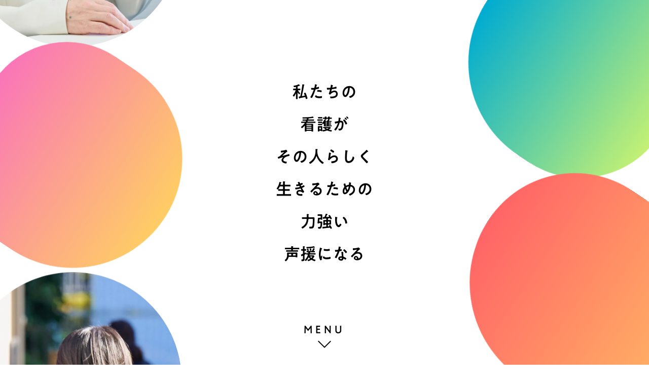

--- FILE ---
content_type: text/html
request_url: https://www.nurse-secom.com/
body_size: 33463
content:
<!DOCTYPE html>
<html lang="ja" xml:lang="ja">
<head>
<meta charset="UTF-8">
<!-- Google Tag Manager --> 
<script>(function(w,d,s,l,i){w[l]=w[l]||[];w[l].push({'gtm.start':new Date().getTime(),event:'gtm.js'});var f=d.getElementsByTagName(s)[0],j=d.createElement(s),dl=l!='dataLayer'?'&l='+l:'';j.async=true;j.src='https://www.googletagmanager.com/gtm.js?id='+i+dl;f.parentNode.insertBefore(j,f);})(window,document,'script','dataLayer','GTM-T8CFWDL');</script> 
<!-- End Google Tag Manager -->
<meta name="viewport" content="width=device-width, initial-scale=1, minimum-scale=1.0">
<title>セコム訪問看護ステーション採用サイト｜セコム医療システム株式会社</title>
<meta name="description" content="セコム訪問看護ステーション 採用サイトへようこそ。私たちのVISION、メッセージ、ステーション、社員紹介、研修、キャリア、働く環境、座談会、採用情報など、セコム訪問看護ステーションに関する情報をお届けしています。">
<meta name="keywords" content="訪問看護,在宅看護,セコム訪問看護ステーション,セコム医療システム,セコム,SECOM,採用,新卒,転職,研修,育成,キャリア">
<meta property="og:title" content="セコム訪問看護ステーション採用サイト｜セコム医療システム株式会社">
<meta property="og:description" content="セコム訪問看護ステーション 採用サイトへようこそ。私たちのVISION、メッセージ、ステーション、社員紹介、研修、キャリア、働く環境、座談会、採用情報など、セコム訪問看護ステーションに関する情報をお届けしています。">
<meta property="og:url" content="https://www.nurse-secom.com/">
<meta property="og:image" content="https://www.nurse-secom.com/assets/ogp.webp">
<meta property="og:type" content="website">
<meta property="og:locale" content="ja_JP">
<meta name="twitter:card" content="summary_large_image">
<meta name="twitter:title" content="セコム訪問看護ステーション採用サイト｜セコム医療システム株式会社">
<meta name="twitter:description" content="セコム訪問看護ステーション 採用サイトへようこそ。私たちのVISION、メッセージ、ステーション、社員紹介、研修、キャリア、働く環境、座談会、採用情報など、セコム訪問看護ステーションに関する情報をお届けしています。">
<meta name="twitter:image" content="https://www.nurse-secom.com/assets/ogp.webp">
<meta name="theme-color" content="#ffffff">
<link rel="icon" type="image/png" href="https://www.nurse-secom.com//assets/favicon.png">
<link rel="apple-touch-icon" sizes="180x180" href="https://www.nurse-secom.com/assets/apple-touch-icon.png">
<link rel="stylesheet" href="https://www.nurse-secom.com/assets/css/reset.css" media="all">
<link rel="stylesheet" href="https://www.nurse-secom.com/assets/css/style_pc.css" media="print, screen and (min-width:768px)">
<link rel="stylesheet" href="https://www.nurse-secom.com/assets/css/style_sp.css" media="screen and (max-width:767px)">
<link rel="stylesheet" href="https://cdn.jsdelivr.net/npm/swiper@11/swiper-bundle.min.css">
<script src="https://unpkg.com/swiper/swiper-bundle.min.js"></script> 
<script src="https://cdn.jsdelivr.net/npm/gsap@3.13.0/dist/gsap.min.js"></script> 
<script src="https://cdn.jsdelivr.net/npm/gsap@3.13.0/dist/ScrollTrigger.min.js"></script>
<link rel="preconnect" href="https://fonts.googleapis.com">
<link rel="preconnect" href="https://fonts.gstatic.com" crossorigin>
<link href="https://fonts.googleapis.com/css2?family=Montserrat:ital,wght@0,100..900;1,100..900&display=swap" rel="stylesheet">
</head>
<body id="page_front" class="no-js frontPage">
<!-- Google Tag Manager (noscript) -->
<noscript>
<iframe src="https://www.googletagmanager.com/ns.html?id=GTM-T8CFWDL" height="0" width="0" style="display:none;visibility:hidden"></iframe>
</noscript>
<!-- End Google Tag Manager (noscript) -->
<header>
  <div class="h_inner hFixed">
    <div class="hgroup">
      <h1 class="h_logo"><a href="https://medical.secom.co.jp/" target="_blank" rel="noopener noreferrer">セコム訪問看護ステーション採用サイト｜セコム医療システム株式会社</a></h1>
      <p class="h_text">セコム訪問看護ステーション</p>
    </div>
    <ul class="list_hNav">
      <li class="pc-only"><a href="https://www.nurse-secom.com/">TOP</a></li>
      <li><a href="https://www.nurse-secom.com/information/">募集要項</a></li>
    <li><a href="https://www.nurse-secom.com/contact/?trcon=doc"><span class="pc-only">資料請求</span><span class="sp-only">資料DL</span></a></li>
    <li><a href="https://www.nurse-secom.com/contact/?trcon=brief">説明会<span class="pc-only">エントリー</span></a></li>
    </ul>
  </div>
  <div class="navTrigger" id="navTrigger"><span></span><span></span><span></span></div>
  <div id="megaMenu">
    <div class="mega_inner">
      <div class="navWrap">
        <div class="navFlex">
          <ul class="list_megaMenu">
            <li>
              <p class="bigLink"><a href="https://www.nurse-secom.com/">TOP</a></p>
            </li>
            <li>
              <p class="bigLink"><a href="https://www.nurse-secom.com/aboutus/">セコムの訪問看護を知る</a></p>
              <ul class="list_megaSub">
                <li><a href="https://www.nurse-secom.com/aboutus/vision/">私たちが目指す訪問看護</a></li>
                <li><a href="https://www.nurse-secom.com/aboutus/station/">ステーション一覧</a></li>
              </ul>
            </li>
            <li>
              <p class="bigLink"><a href="https://www.nurse-secom.com/work/">仕事を知る</a></p>
              <ul class="list_megaSub">
                <li><a href="https://www.nurse-secom.com/work/proceed/">私たちの仕事</a></li>
                <li><a href="https://www.nurse-secom.com/work/attempt/">組織としての取り組み</a></li>
              </ul>
            </li>
            <li>
              <p class="bigLink"><a href="https://www.nurse-secom.com/people/">人を知る</a></p>
              <ul class="list_megaSub long">
              <li><a href="https://www.nurse-secom.com/people/ns/">N.S.・所長・常勤／中途入社</a></li><li><a href="https://www.nurse-secom.com/people/ys/">Y.S.・訪問看護師・常勤／中途入社</a></li><li><a href="https://www.nurse-secom.com/people/mm/">M.M.・訪問看護師・常勤／新卒入社</a></li><li><a href="https://www.nurse-secom.com/people/sh/">S.H.・訪問看護師・常勤／中途入社</a></li><li><a href="https://www.nurse-secom.com/people/yo/">Y.O.・ 訪問看護師・非常勤／中途入社</a></li><li><a href="https://www.nurse-secom.com/people/ma/">M.A.・訪問看護師 ・常勤／新卒入社</a></li><li><a href="https://www.nurse-secom.com/people/yh/">Y.H.・訪問看護師・常勤／中途入社</a></li>
              </ul>
            </li>
          </ul>
          <ul class="list_megaMenu">
            <li>
              <p class="bigLink"><a href="https://www.nurse-secom.com/career/">研修・キャリアを知る</a></p>
              <ul class="list_megaSub">
                <li><a href="https://www.nurse-secom.com/career/training/">研修・キャリア</a></li>
                <li><a href="https://www.nurse-secom.com/career/newgraduate/">新卒学生の方へ</a></li>
              </ul>
            </li>
            <li>
              <p class="bigLink"><a href="https://www.nurse-secom.com/support/">サポートを知る</a></p>
              <ul class="list_megaSub">
                <li><a href="https://www.nurse-secom.com/support/environment/">働く環境</a></li>
              </ul>
            </li>
            <li>
              <p class="bigLink"><a href="https://www.nurse-secom.com/talk/">座談会</a></p>
              <ul class="list_megaSub long">
                <li><a href="https://www.nurse-secom.com/talk/stepup/">TALK 01・訪問看護への転職</a></li>
                <li><a href="https://www.nurse-secom.com/talk/workstyle/">TALK 02・仕事とプライベートの両立</a></li>
              </ul>
            </li>
            <li>
              <p class="bigLink"><a href="https://www.nurse-secom.com/information/">採用情報</a></p>
              <ul class="list_megaSub">
                <li><a href="https://www.nurse-secom.com/information/regular/">正社員採用</a></li>
                <li><a href="https://www.nurse-secom.com/information/parttime/">非常勤採用</a></li>
                <li><a href="https://www.nurse-secom.com/information/newgraduate/">新卒採用</a></li>
                <li><a href="https://www.nurse-secom.com/information/guidance/">説明会情報</a></li>
              </ul>
            </li>
            <li>
              <p class="bigLink"><a href="https://www.nurse-secom.com/contact/?trcon=brief">説明会エントリー</a></p>
            </li>
            <li>
              <p class="bigLink"><a href="https://www.nurse-secom.com/news/">NEWS</a></p>
            </li>
          </ul>
        </div>
      </div>
      <div class="logoWrap">
        <p class="menu_logo"><a href="https://medical.secom.co.jp/" target="_blank" rel="noopener noreferrer">セコム訪問看護ステーション</a></p>
        <div class="menu_others">
          <p class="other_link"><a href="https://medical.secom.co.jp/" target="_blank" rel="noopener noreferrer">セコム医療システム株式会社</a></p>
          <p class="other_btn"><a href="https://www.nurse-secom.com/service/" target="_blank" rel="noopener noreferrer"><span>ご利用者様向け情報</span></a></p>
        </div>
      </div>
    </div>
  </div>
  <!-- #megaMenu --> 
</header>
<main>
  <div class="parts_fv" id="fvFixed">
    <div class="fvLeft">
      <div class="floatContents">
        <div class="floatBall color01 js--fluid"></div>
        <div class="floatBall img01 ball--long"></div>
        <div class="floatBall color02 js--fluid"></div>
        <div class="floatBall img02"></div>
        <div class="floatBall color03 js--fluid"></div>
        <div class="floatBall img03 ball--long"></div>
        <div class="floatBall img04"></div>
        <div class="floatBall color04 js--fluid"></div>
        <div class="floatBall img05"></div>
        <div class="floatBall color05 js--fluid"></div>
        <div class="floatBall img06 ball--long"></div>
        <div class="floatBall color06 js--fluid"></div>
        <div class="floatBall color07 js--fluid"></div>
        <div class="floatBall img07 ball--long"></div>
        <div class="floatBall color08 js--fluid"></div>
        <div class="floatBall color01 js--fluid"></div>
        <div class="floatBall img01 ball--long"></div>
      </div>
    </div>
    <div class="fvCenter" id="fvEnd">
      <div class="wrap">
        <p class="title"><span>私たちの</span><span>看護が</span><span>その人らしく</span><span>生きるための</span><span>力強い</span><span>声援になる</span></p>
        <div class="menu"><a href="#anchor">MENU</a></div>
      </div>
    </div>
    <div class="fvRight">
      <div class="floatContents">
        <div class="floatBall color01 js--fluid"></div>
        <div class="floatBall img01 ball--long"></div>
        <div class="floatBall color02 js--fluid"></div>
        <div class="floatBall img02"></div>
        <div class="floatBall color03 js--fluid"></div>
        <div class="floatBall img03 ball--long"></div>
        <div class="floatBall img04"></div>
        <div class="floatBall color04 js--fluid"></div>
        <div class="floatBall img05"></div>
        <div class="floatBall color05 js--fluid"></div>
        <div class="floatBall img06 ball--long"></div>
        <div class="floatBall color06 js--fluid"></div>
        <div class="floatBall color07 js--fluid"></div>
        <div class="floatBall img07 ball--long"></div>
        <div class="floatBall color08 js--fluid"></div>
        <div class="floatBall color01 js--fluid"></div>
        <div class="floatBall img01 ball--long"></div>
      </div>
    </div>
  </div>
  <!-- parts_fv -->
  
<div class="parts_mainMenu" id="fvWrap">
    <div class="menuFlex">
      <div class="menuLeft">
        <ul class="list_mainMenu">
          <li class="menu01 active" id="setBtn01">
            <h2><span class="wrap"><span class="jp">セコムの訪問看護を知る</span><span class="en">SECOM’S VISITNG NURSING</span></span></h2>
          </li>
        <li class="menu02" id="setBtn02">
            <h2><span class="wrap"><span class="jp">仕事を知る</span><span class="en">JOB</span></span></h2>
          </li>
          <li class="menu03" id="setBtn03">
            <h2><span class="wrap"><span class="jp">人を知る</span><span class="en">PEOPLE</span></span></h2>
          </li>
          <li class="menu04" id="setBtn04">
            <h2><span class="wrap"><span class="jp">研修・キャリアを知る</span><span class="en">TRAINING ＆ CAREER</span></span></h2>
          </li>
          <li class="menu05" id="setBtn05">
            <h2><span class="wrap"><span class="jp">サポートを知る</span><span class="en">SUPPORT</span></span></h2>
          </li>
          <li class="menu06" id="setBtn06">
            <h2><span class="wrap"><span class="jp">座談会</span><span class="en">TALK</span></span></h2>
          </li>
          <li class="menu07" id="setBtn07">
            <h2><span class="wrap"><span class="jp">採用情報</span><span class="en">RECRUIT</span></span></h2>
          </li>
        </ul>
      </div>
      <!-- menuLeft -->
      <div class="menuRight" id="spAccodion">
        <div class="menuWindow">
          <div class="menuSlideBg swiper" id="slideMain">
            <div class="swiper-wrapper">
              <div class="swiper-slide">
                <picture><source srcset="https://www.nurse-secom.com/assets/img/menu01_sp.webp" media="(max-width: 768px)" type="image/webp"><img src="https://www.nurse-secom.com/assets/img/menu01.webp" alt="人物01"></picture>
              </div>
              <div class="swiper-slide">
                <picture><source srcset="https://www.nurse-secom.com/assets/img/menu02_sp.webp" media="(max-width: 768px)" type="image/webp"><img src="https://www.nurse-secom.com/assets/img/menu02.webp" alt="人物02"></picture>
              </div>
              <div class="swiper-slide">
                <picture><source srcset="https://www.nurse-secom.com/assets/img/menu03_sp.webp" media="(max-width: 768px)" type="image/webp"><img src="https://www.nurse-secom.com/assets/img/menu03.webp" alt="人物03"></picture>
              </div>
              <div class="swiper-slide">
                <picture><source srcset="https://www.nurse-secom.com/assets/img/menu04_sp.webp" media="(max-width: 768px)" type="image/webp"><img src="https://www.nurse-secom.com/assets/img/menu04.webp" alt="人物04"></picture>
              </div>
              <div class="swiper-slide">
                <picture><source srcset="https://www.nurse-secom.com/assets/img/menu05_sp.webp" media="(max-width: 768px)" type="image/webp"><img src="https://www.nurse-secom.com/assets/img/menu05.webp" alt="人物05"></picture>
              </div>
              <div class="swiper-slide">
                <picture><source srcset="https://www.nurse-secom.com/assets/img/menu06_sp.webp" media="(max-width: 768px)" type="image/webp"><img src="https://www.nurse-secom.com/assets/img/menu06.webp" alt="人物06"></picture>
              </div>
              <div class="swiper-slide">
                <picture><source srcset="https://www.nurse-secom.com/assets/img/menu07_sp.webp" media="(max-width: 768px)" type="image/webp"><img src="https://www.nurse-secom.com/assets/img/menu07.webp" alt="人物07"></picture>
              </div>
            </div>
          </div>
          <div class="menuSet active" id="set01">
            <div class="menu_base">
            <p><a href="https://www.nurse-secom.com/aboutus/vision/"><span class="bg"><span class="none">私たちが目指す</span></span><br><span class="bg"><span>訪問看護</span></span></a></p>
              <p><a href="https://www.nurse-secom.com/aboutus/station/"><span class="bg"><span>ステーション一覧</span></span></a></p>
            </div>
          </div>
          <!-- set01 -->
          
          <div class="menuSet" id="set02">
            <div class="menu_base">
              <p><a href="https://www.nurse-secom.com/work/proceed/"><span class="bg"><span>私たちの仕事</span></span></a></p>
              <p><a href="https://www.nurse-secom.com/work/attempt/"><span class="bg"><span class="none">組織としての</span></span><br><span class="bg"><span>取り組み</span></span></a></p>
            </div>
          </div>
          <!-- set02 -->
          
          <div class="menuSet" id="set03">
            <div class="menuSlide">
              <div class="slideWrap swiper" id="slidePeople">
                <div class="swiper-wrapper">
                
                  <div class="swiper-slide"> <a href="https://www.nurse-secom.com/people/ns/" class="swiperFlex">
                    <div class="slide_imageBox"><img src="https://www.nurse-secom.com/uploads/people01_thumbb.jpg" alt="N.S.さん"></div>
                    <div class="slide_textBox">
                      <p class="en"><span>INTERVIEW</span></p>
                      <p class="title">質の高い看護を目指し続ける、所長としての歩み</p>
                      <div class="name"><span>N.S. ｜ 所長<br>常勤／中途入社</span></div>
                    </div>
                    </a> </div>
                
                  <div class="swiper-slide"> <a href="https://www.nurse-secom.com/people/ys/" class="swiperFlex">
                    <div class="slide_imageBox"><img src="https://www.nurse-secom.com/uploads/people02_thumba.jpg" alt="Y.S.さん"></div>
                    <div class="slide_textBox">
                      <p class="en"><span>INTERVIEW</span></p>
                      <p class="title">訪問看護の魅力は、ご利用者の生きがいを大切にできること</p>
                      <div class="name"><span>Y.S. ｜ 訪問看護師<br>常勤／中途入社</span></div>
                    </div>
                    </a> </div>
                
                  <div class="swiper-slide"> <a href="https://www.nurse-secom.com/people/mm/" class="swiperFlex">
                    <div class="slide_imageBox"><img src="https://www.nurse-secom.com/uploads/people03_thumba.jpg" alt="M.M.さん"></div>
                    <div class="slide_textBox">
                      <p class="en"><span>INTERVIEW</span></p>
                      <p class="title">家族のサポートがあるから、仕事も頑張れる</p>
                      <div class="name"><span>M.M. ｜ 訪問看護師<br>常勤／新卒入社</span></div>
                    </div>
                    </a> </div>
                
                  <div class="swiper-slide"> <a href="https://www.nurse-secom.com/people/sh/" class="swiperFlex">
                    <div class="slide_imageBox"><img src="https://www.nurse-secom.com/uploads/people04_thumba.jpg" alt="S.H.さん"></div>
                    <div class="slide_textBox">
                      <p class="en"><span>INTERVIEW</span></p>
                      <p class="title">学びを実践に。一人ひとりに適した看護を目指し研鑽を続ける</p>
                      <div class="name"><span>S.H. ｜ 訪問看護師<br>常勤／中途入社</span></div>
                    </div>
                    </a> </div>
                
                  <div class="swiper-slide"> <a href="https://www.nurse-secom.com/people/yo/" class="swiperFlex">
                    <div class="slide_imageBox"><img src="https://www.nurse-secom.com/uploads/people05_thumba.jpg" alt="Y.O.さん"></div>
                    <div class="slide_textBox">
                      <p class="en"><span>INTERVIEW</span></p>
                      <p class="title">仕事にも家庭にも全力を尽くせる、働きやすい環境</p>
                      <div class="name"><span>Y.O. ｜  訪問看護師<br>非常勤／中途入社</span></div>
                    </div>
                    </a> </div>
                
                  <div class="swiper-slide"> <a href="https://www.nurse-secom.com/people/ma/" class="swiperFlex">
                    <div class="slide_imageBox"><img src="https://www.nurse-secom.com/uploads/people06_thumba.jpg" alt="M.A.さん"></div>
                    <div class="slide_textBox">
                      <p class="en"><span>INTERVIEW</span></p>
                      <p class="title">新人育成制度が充実しているから、新卒でも安心して働ける</p>
                      <div class="name"><span>M.A. ｜ 訪問看護師 <br>常勤／新卒入社</span></div>
                    </div>
                    </a> </div>
                
                  <div class="swiper-slide"> <a href="https://www.nurse-secom.com/people/yh/" class="swiperFlex">
                    <div class="slide_imageBox"><img src="https://www.nurse-secom.com/uploads/people07_thumba.jpg" alt="Y.H.さん"></div>
                    <div class="slide_textBox">
                      <p class="en"><span>INTERVIEW</span></p>
                      <p class="title">訪問看護の世界に飛び込んで、ライフスタイルも変化した</p>
                      <div class="name"><span>Y.H. ｜ 訪問看護師<br>常勤／中途入社</span></div>
                    </div>
                    </a> </div>
                
                </div>
                <div class="swiper-button-prev"></div>
                <div class="swiper-button-next"></div>
              </div>
            </div>
            <div class="link_text"><a href="https://www.nurse-secom.com/people/all/"><span>社員をもっと見る</span></a></div>
          </div>
          <!-- set03 -->
          
          <div class="menuSet" id="set04">
            <div class="menu_base">
              <p><a href="https://www.nurse-secom.com/career/training/"><span class="bg"><span>研修・キャリア</span></span></a></p>
              <p><a href="https://www.nurse-secom.com/career/newgraduate/"><span class="bg"><span>新卒学生の方へ</span></span></a></p>
            </div>
          </div>
          <!-- set04 -->
          
          <div class="menuSet" id="set05">
            <div class="menu_base">
              <p><a href="https://www.nurse-secom.com/support/environment/"><span class="bg"><span>働く環境</span></span></a></p>
            </div>
          </div>
          <!-- set05 -->
          
          <div class="menuSet" id="set06">
            <div class="menuThumbnailBox">
              <div class="linkWrap">
                <div class="linkBox"><p><a href="https://www.nurse-secom.com/talk/stepup/"><img src="https://www.nurse-secom.com/assets/img/menu06_thumb01.webp" alt="訪問看護への転職"> <span class="textBox"><span class="talk_num"><span>TALK 01</span></span><br><span class="talk_name">訪問看護への転職</span></span></a></p></div>
                <div class="linkBox"><p><a href="https://www.nurse-secom.com/talk/workstyle/"><img src="https://www.nurse-secom.com/assets/img/menu06_thumb02.webp" alt="仕事とプライベートの両立"> <span class="textBox"><span class="talk_num"><span>TALK 02</span></span><br><span class="talk_name">仕事とプライベートの両立</span></span></a></p></div>
              </div>
            </div>
          </div>
          <!-- set06 -->
          
          <div class="menuSet" id="set07">
            <div class="menu_base">
              <p><a href="https://www.nurse-secom.com/information/regular/"><span class="bg"><span>正社員採用</span></span></a></p>
              <p class="margin--small"><a href="https://www.nurse-secom.com/information/parttime/"><span class="bg"><span>非常勤採用</span></span></a></p>
              <p class="margin--small"><a href="https://www.nurse-secom.com/information/newgraduate/"><span class="bg"><span>新卒採用</span></span></a></p>
              <p><a href="https://www.nurse-secom.com/information/guidance/"><span class="bg"><span>説明会情報</span></span></a></p>
            </div>
          </div>
          <!-- set07 --> 
          
        </div>
      </div>
      <!-- menuRight --> 
    </div>
    <div class="btn_omoi" id="omoiTrigger"><span>セコム訪問看護ステーションの想い</span></div>
    <div class="menuBottom">
      <div class="menu_news">
        <p class="news_title"><a href="https://www.nurse-secom.com/news/"><span class="en">NEWS</span><span class="jp">お知らせ一覧</span></a></p>
        <div class="news_summary">

<p><a href="https://www.nurse-secom.com/news/2026/27.html"><span class="time">2026年01月15日</span><span class="title">【新卒：27年卒】3/10（火）ステーション見学会を開催します！</span></a></p>

<p><a href="https://www.nurse-secom.com/news/2026/post_2.html"><span class="time">2026年01月07日</span><span class="title">【既卒】ステーション見学を実施中！</span></a></p>

        </div>
      </div>
          <div class="area_icons">
          <p class="linkText"><a href="https://www.nurse-secom.com/service/" target="_blank" rel="noopener noreferrer"><span>ご利用者様向け情報</span></a></p>
      <div class="icon01"><form action="https://www.login.secomtrust.net/customer/customer/pfw/CertificationPage.do" name="CertificationPageForm" method="post" target="_blank" style="margin:0;">
      <input type="image" src="https://www.nurse-secom.com/assets/img/secure.svg" width="36" height="54" name="Sticker" alt="クリックして証明書の内容をご確認ください" oncontextmenu="return false;" />
<input type="hidden" name="Req_ID" value="8336976334" /></form></div>
      <p class="icon02"><a href="https://privacymark.jp/" target="_blank" rel="noopener noreferrer"><img src="https://www.nurse-secom.com/assets/img/f_icon02.webp" alt="プライバシー"></a></p>
    </div>
      
      <div class="area_copy">
        <p class="copyright">Copyright (C) SECOM MEDICAL SY STEM Co.,Ltd. All Rights Reserved.</p>
      </div>
    </div>
  </div>
  <!-- parts_mainMenu -->
<div class="omoiBox">
    <div class="omoi_contents" id="omoiContents">
      <p class="omoi_title">私たちの看護が<br>その人らしく生きるための<br>力強い声援になる。</p>
      <p class="omoi_text">ご自宅に伺い、傷の処置や<br>点滴などの医療サービスを提供する。<br>それだけが、私たちの仕事ではありません。<br>ご利用者が抱える辛さも、ご家族の希望もすべて受け⽌め、<br class="pc-only">心地よく過ごせる方法をいっしょに見つけること。<br>1991年の事業開始から変わることなく、<br>セコム訪問看護ステーションが大切にしている想いです。<br>私たちが心を込めて看護をする日々は、<br>一人ひとりがその人らしく生きるための、力強い声援になる。<br>そう信じて、今日も訪問先へと向かいます。</p>
    </div>
  </div>
</main>
<footer>
  <div class="fWrap">
    <div class="f_inner">
      <div class="fFlex">
        <div class="f_links">
          <ul class="list_fNav">
            <li class="sp-only"><a href="https://www.nurse-secom.com/">TOP</a></li>
            <li><a href="https://www.nurse-secom.com/aboutus/">セコムの訪問看護を知る</a>
              <ul class="list_fNavSub">
                <li><a href="https://www.nurse-secom.com/aboutus/vision/">私たちが目指す訪問看護</a></li>
                <li><a href="https://www.nurse-secom.com/aboutus/station/">ステーション一覧</a></li>
              </ul>
            </li>
            <li><a href="https://www.nurse-secom.com/work/">仕事を知る</a>
              <ul class="list_fNavSub">
                <li><a href="https://www.nurse-secom.com/work/proceed/">私たちの仕事</a></li>
                <li><a href="https://www.nurse-secom.com/work/attempt/">組織としての取り組み</a></li>
              </ul>
            </li>
            <li><a href="https://www.nurse-secom.com/people/">人を知る</a>
              <ul class="list_fNavSub list--long">
            <li><a href="https://www.nurse-secom.com/people/ns/">N.S.・所長・常勤／中途入社</a></li><li><a href="https://www.nurse-secom.com/people/ys/">Y.S.・訪問看護師・常勤／中途入社</a></li><li><a href="https://www.nurse-secom.com/people/mm/">M.M.・訪問看護師・常勤／新卒入社</a></li><li><a href="https://www.nurse-secom.com/people/sh/">S.H.・訪問看護師・常勤／中途入社</a></li><li><a href="https://www.nurse-secom.com/people/yo/">Y.O.・ 訪問看護師・非常勤／中途入社</a></li><li><a href="https://www.nurse-secom.com/people/ma/">M.A.・訪問看護師 ・常勤／新卒入社</a></li><li><a href="https://www.nurse-secom.com/people/yh/">Y.H.・訪問看護師・常勤／中途入社</a></li>
            </ul>
            </li>
          </ul>
          <ul class="list_fNav">
            <li><a href="https://www.nurse-secom.com/career/">研修・キャリアを知る</a>
              <ul class="list_fNavSub">
                <li><a href="https://www.nurse-secom.com/career/training/">研修・キャリア</a></li>
              </ul>
            </li>
            <li><a href="https://www.nurse-secom.com/support/">サポートを知る</a>
              <ul class="list_fNavSub">
                <li><a href="https://www.nurse-secom.com/support/environment/">働く環境</a></li>
              </ul>
            </li>
            <li><a href="https://www.nurse-secom.com/talk/">座談会</a>
              <ul class="list_fNavSub list--long">
                <li><a href="https://www.nurse-secom.com/talk/stepup/">TALK 01・訪問看護への転職</a></li>
                <li><a href="https://www.nurse-secom.com/talk/workstyle/">TALK 02・仕事とプライベートの両立</a></li>
              </ul>
            </li>
          </ul>
          <ul class="list_fNav">
            <li><a href="https://www.nurse-secom.com/information/">採用情報</a>
              <ul class="list_fNavSub">
                <li><a href="https://www.nurse-secom.com/information/regular/">正社員採用</a></li>
                <li><a href="https://www.nurse-secom.com/information/parttime/">非常勤採用</a></li>
                <li><a href="https://www.nurse-secom.com/information/newgraduate/">新卒採用</a></li>
                <li><a href="https://www.nurse-secom.com/information/guidance/">説明会情報</a></li>
              </ul>
            </li>
            <li class="pc-only"><a href="https://www.nurse-secom.com/information/guidance/">説明会情報</a></li>
            <li><a href="https://www.nurse-secom.com/contact/?trcon=brief">説明会エントリー</a></li>
          </ul>
        </div>
        <div class="f_logos">
          <p class="f_logo"><a href="https://medical.secom.co.jp/" target="_blank" rel="noopener noreferrer">SECOM 信頼される安心を、社会へ。</a><span>セコム訪問看護ステーション</span></p>
          <p class="f_logoText"><a href="https://medical.secom.co.jp/" target="_blank" rel="noopener noreferrer">セコム医療システム株式会社</a></p>
        </div>
      </div>
      <div class="btn_blank"><a href="https://www.nurse-secom.com/service/" target="_blank" rel="noopener noreferrer"><span>ご利用者様向け情報</span></a></div>
    </div>
    <div class="f_icons">
      <div class="icon01"><form action="https://www.login.secomtrust.net/customer/customer/pfw/CertificationPage.do" name="CertificationPageForm" method="post" target="_blank" style="margin:0;">
      <input type="image" src="https://www.nurse-secom.com/assets/img/secure.svg" width="36" height="54" name="Sticker" alt="クリックして証明書の内容をご確認ください" oncontextmenu="return false;" />
<input type="hidden" name="Req_ID" value="8336976334" /></form></div>
      <p class="icon02"><a href="https://privacymark.jp/" target="_blank" rel="noopener noreferrer"><img src="https://www.nurse-secom.com/assets/img/f_icon02.webp" alt="プライバシー"></a></p>
    </div>
    <p class="copyright">Copyright (C) SECOM MEDICAL SYSTEM Co.,Ltd. All Rights Reserved.</p>
  </div>
</footer>
<script src="https://www.nurse-secom.com/assets/js/common.js"></script> 
<script>
document.body.classList.remove('no-js');
(() => {
  const COOKIE_NAME = 'visitDate';

  const getTodayString = () => {
    const today = new Date();
    return today.toISOString().slice(0, 10);
  };

  const today = getTodayString();
  const cookies = document.cookie.split('; ').reduce((acc, cookie) => {
    const [key, value] = cookie.split('=');
    acc[key] = value;
    return acc;
  }, {});

  if (cookies[COOKIE_NAME] === today) {
    document.body.classList.add('cookie--on');
  } else {
    document.cookie = `${COOKIE_NAME}=${today}; path=/;`;
  }	
})();
</script>
</body>
</html>

--- FILE ---
content_type: text/css
request_url: https://www.nurse-secom.com/assets/css/reset.css
body_size: 2089
content:
@charset "utf-8";
/* ===================== reset ==== */
html, body, div, iframe, h1, h2, h3, h4, h5, h6, p, a, img, small, dl, dt, dd, ol, ul, li, form, label, table, tr, th, td, article, footer, header, nav, section, figure, address {
  margin: 0;
  padding: 0;
  border: 0;
  font-size: 100%;
  font-style: normal;
}
ol, ul {
  list-style: none;
}
table {
  border-collapse: collapse;
  border-spacing: 0;
}
a {
  text-decoration: none;
  color: inherit;
}
img {
  max-width: 100%;
  height: auto;
}
.js--scroll.fuwa {
  transform: translateY(.5em);
  opacity: 0;
  transition: transform .8s, opacity .8s;
}
.js--scroll.fuwaUp {
  transform: translateY(2.5em);
  opacity: 0;
  transition: transform .8s, opacity .8s;
}
.js--scroll.fuwa.scroll--start, .js--scroll.fuwaUp.scroll--start {
  transform: translateY(0);
  opacity: 1;
}
@font-face {
  font-family: 'kakugo';
  font-style: normal;
  font-weight: 400;
  src: url('../font/kakugo400.woff2') format('woff2');
}
@font-face {
  font-family: 'kakugo';
  font-style: normal;
  font-weight: 500;
  src: url('../font/kakugo500.woff2') format('woff2');
}
.en {
  font-family: "Montserrat", sans-serif;
  font-weight: 700;
}
html {
  font-family: 'kakugo', 'メイリオ', Meiryo, sans-serif;
  font-weight: 400;
  -webkit-text-size-adjust: 100%;
  line-height: 2;
  -webkit-font-smoothing: antialiased;
  font-feature-settings: "palt";
}
@-webkit-keyframes fvAnime {
  0% {
    transform: translateY(0);
  }
  100% {
    transform: translateY(-86.36364%);
  }
}
@keyframes fvAnime {
  0% {
    transform: translateY(0);
  }
  100% {
    transform: translateY(-86.36364%);
  }
}
@-webkit-keyframes fvAnimeSP {
  0% {
    transform: translateY(0);
  }
  100% {
    transform: translateX(-752vw);
  }
}
@keyframes fvAnimeSP {
  0% {
    transform: translateY(0);
  }
  100% {
    transform: translateX(-752vw);
  }
}
@-webkit-keyframes rotate360 {
  0% {
    transform: rotateZ(0);
  }
  100% {
    transform: rotateZ(360deg);
  }
}
@keyframes rotate360 {
  0% {
    transform: rotateZ(0);
  }
  100% {
    transform: rotateZ(360deg);
  }
}

--- FILE ---
content_type: text/css
request_url: https://www.nurse-secom.com/assets/css/style_pc.css
body_size: 144260
content:
@charset "utf-8";
.sp-only {
  display: none !important;
}
@media all and (min-width:768px) and (max-width:1024px) {
  .tab-only {
    display: block !important;
  }
}
body {
  margin: auto;
  position: relative;
}
body#page_contact {
  background: #EEF1F4;
}
body.omoi--open {
  overflow: hidden;
}
.mainPadding {
  padding: 12.2em 0 7.5em;
}
.inner {
  width: 96%;
  max-width: 1230px;
  margin: auto;
}
body::before {
  content: '';
  width: 100%;
  height: 100%;
  position: fixed;
  left: 0;
  top: 0;
  background: #fff;
  z-index: 1000000;
  pointer-events: none;
  transition: all 1s ease .1s;
}
body.page--open::before {
  opacity: 0;
}
/* == parts ============================================== */
.title_base {
  text-align: center;
  font-size: 200%;
  font-weight: 500;
  line-height: 1.55;
  position: relative;
  margin: 0 auto 3.8em;
}
.title_base span.bg {
  display: inline-block;
  text-align: center;
  min-width: 288px;
  margin: auto;
  border-radius: 2em;
  position: relative;
  z-index: 5;
}
.title_base span.bg::before {
  content: '';
  width: 100%;
  height: 100%;
  position: absolute;
  z-index: 1;
  left: 0;
  top: .55em;
  background: #000;
  border-bottom-left-radius: 1em;
  border-bottom-right-radius: 1em;
  border-top-left-radius: .2em;
  border-top-right-radius: .2em;
}
.title_base span.bg::after {
  content: '';
  position: absolute;
  z-index: 2;
  left: 0;
  top: 0;
  background: #fff;
  width: 100%;
  height: 100%;
  border-radius: 3em;
}
.title_base span.bg span {
  position: relative;
  z-index: 5;
}
body#page_contact .title_base span.bg::before {
  background: linear-gradient(to right, rgba(181, 112, 255, 1) 20%, rgba(247, 116, 241, 1) 50%, rgba(65, 113, 239, 1) 80%, rgba(65, 113, 239, 1) 80%);
}
.title_page {
  text-align: center;
  font-size: 200%;
  font-weight: 500;
  margin: 0 0 3em;
}
.title_page .bg {
  line-height: 1.5;
  position: relative;
  display: inline-block;
}
.title_page .bg::after {
  content: '';
  width: 100%;
  height: 100%;
  position: absolute;
  left: 0;
  top: .6em;
  border-top-left-radius: 1em;
  border-top-right-radius: 1em;
  border-bottom-left-radius: 3em;
  border-bottom-right-radius: 3em;
  background: linear-gradient(to right, rgba(2, 73, 153, .6) 0%, rgba(1, 159, 169, .6) 100%);
}
body#page_aboutus .title_page .bg::after {
  background: linear-gradient(45deg, rgba(160, 91, 255, 1) 14%, rgba(103, 221, 254, 1) 90%);
}
body#page_work .title_page .bg::after {
  background: linear-gradient(to right, rgba(0, 172, 210, 1) 0%, rgba(198, 242, 115, 1) 100%);
}
body#page_people .title_page .bg::after {
  background: linear-gradient(to right, rgba(250, 117, 185, 1) 8%, rgba(250, 117, 185, 1) 8%, rgba(255, 206, 101, 1) 82%);
}
body#page_career .title_page .bg::after {
  background: linear-gradient(to left, rgba(78, 240, 194, 1) 10%, rgba(82, 141, 249, 1) 97%);
}
body#page_support .title_page .bg::after {
  background: linear-gradient(to right, rgba(255, 101, 103, 1) 11%, rgba(255, 173, 101, 1) 82%, rgba(255, 173, 101, 1) 82%);
}
body#page_talk .title_page .bg::after {
  background: linear-gradient(to left, rgba(255, 223, 93, 1) 6%, rgba(58, 219, 231, 1) 99%);
}
body#page_service .title_page .bg::after {
  background: linear-gradient(to right, rgba(64, 124, 255, 1) 0%, rgba(82, 237, 255, 1) 100%);
}
body#page_information .title_page .bg::after {
  background: linear-gradient(to left, rgba(65, 113, 239, 1) 0%, rgba(247, 116, 241, 1) 50%, rgba(181, 112, 255, 1) 100%);
}
.title_page .bg span {
  display: block;
  position: relative;
  z-index: 5;
  background: #fff;
  padding: 0 1.5em;
  min-width: 450px;
  box-sizing: border-box;
  border-radius: 50px;
}
.title_page a.bg span {
  transition: transform .2s;
}
.title_page a.bg:hover span {
  transform: translateY(.2em)
}
.title_center {
  text-align: center;
  line-height: 1.5;
}
.title_center .en {
  font-size: 93.75%;
  letter-spacing: .2em;
  margin: 0 0 1em;
}
.title_center .jp {
  font-size: 250%;
  font-weight: 500;
  letter-spacing: .1em;
}
.title_border {
  text-align: center;
  position: relative;
  font-size: 175%;
  font-weight: 500;
}
.title_border::before {
  content: '';
  width: 500px;
  height: 1px;
  position: absolute;
  left: 0;
  right: 0;
  bottom: 0;
  margin: auto;
  background: linear-gradient(90deg, rgba(160, 91, 255, 1) 10%, rgba(103, 221, 254, 1) 90%);
}
.block_work .title_border::before {
  background: linear-gradient(to right, rgba(0, 172, 210, 1) 0%, rgba(198, 242, 115, 1) 100%);
}
.block_support .title_border::before {
  background: linear-gradient(to left, rgba(255, 214, 178, 1) 0%, rgba(255, 178, 179, 1) 100%);
}
.block_talk .title_border::before {
  background: linear-gradient(to left, rgba(255, 223, 93, 1) 6%, rgba(58, 219, 231, 1) 99%);
}
.block_career .title_border::before {
  background: linear-gradient(to right, rgba(82, 141, 249, 1) 0%, rgba(78, 240, 194, 1) 89%);
}
.title_arrow {
  font-size: 175%;
  font-weight: 500;
  margin: 0 0 1em;
}
.title_arrow span {
  display: inline-block;
  background: url("../img/arrow_right--on.webp") no-repeat;
  background-size: .4em auto;
  background-position: left center;
  padding: 0 0 0 .6em;
}
.link_text a {
  display: inline-block;
  color: #fff;
  font-size: 125%;
  position: relative;
  line-height: 1.4;
}
.link_text a::before, .link_text a::after {
  content: '';
  width: .6em;
  height: 2px;
  background: #fff;
  position: absolute;
  right: 0;
  top: 0;
  bottom: 0;
  margin: auto;
  transform-origin: right center
}
.link_text a::before {
  transform: rotateZ(45deg);
}
.link_text a::after {
  transform: rotateZ(-45deg);
}
.link_text a span {
  display: block;
  position: relative;
  padding: 0 .8em 0 0;
}
.link_text a span::before {
  content: '';
  position: absolute;
  left: 0;
  bottom: 0;
  background: #fff;
  width: 100%;
  height: 1px;
}
.link_text a span::after {
  content: '';
  position: absolute;
  right: 0;
  bottom: 0;
  background: #fff;
  width: 0;
  height: 1px;
  transition: all .4s;
}
.link_text a:hover span::before {
  width: 0;
}
.link_text a:hover span::after {
  width: 100%;
  left: 0;
  right: auto;
}
/**/
.section_line {
  position: absolute;
  width: 100%;
  height: 0;
  padding: 40.2% 0 0;
  z-index: -1;
  left: 0;
  top: 0;
  pointer-events: none;
  transition: all 1.6s;
  overflow: hidden;
}
.section_line span {
  position: absolute;
  left: 0;
  top: 2em;
  width: 100%;
  height: 100%;
  background-repeat: no-repeat;
  background-size: contain;
  transition: all 1.6s;
}
.block_aboutus .section_line.line--left span {
  background-image: url(../img/grade01.webp);
}
.block_aboutus .section_line.line--right span {
  background-image: url(../img/grade02.webp);
}
.block_work .section_line.line--left span {
  background-image: url(../img/grade03.webp);
}
.block_work .section_line.line--right span {
  background-image: url(../img/grade04.webp);
}
.block_people .section_line.line--left span {
  background-image: url(../img/grade05.webp);
}
.block_people .section_line.line--right span {
  background-image: url(../img/grade06.webp);
}
.block_support .section_line.line--left span {
  background-image: url(../img/grade05.webp);
}
.block_support .section_line.line--right span {
  background-image: url(../img/grade06.webp);
}
.block_talk .section_line.line--left span {
  background-image: url(../img/grade07.webp);
}
.block_talk .section_line.line--right span {
  background-image: url(../img/grade08.webp);
}
.block_service .section_line.line--left span {
  background-image: url(../img/grade09.webp);
}
.block_service .section_line.line--right span {
  background-image: url(../img/grade10.webp);
}
.block_career .section_line.line--left span {
  background-image: url(../img/grade11.webp);
}
.block_career .section_line.line--right span {
  background-image: url(../img/grade12.webp);
}
.js--scroll .section_line.line--left {
  transform: translateX(-100%);
}
.js--scroll .section_line.line--left span {
  transform: translateX(100%);
}
.js--scroll .section_line.line--right {
  transform: translateX(100%);
}
.js--scroll .section_line.line--right span {
  transform: translateX(-100%);
}
.js--scroll.scroll--start .section_line.line--left, .js--scroll.scroll--start .section_line.line--left span, .js--scroll.scroll--start .section_line.line--right, .js--scroll.scroll--start .section_line.line--right span {
  transform: translateX(0%) !important;
}
.btn_more {
  text-align: center;
}
.btn_more a {
  display: inline-block;
  font-size: 112.5%;
  font-weight: 500;
  border-bottom: solid 1px #000;
  line-height: 1.5;
  position: relative;
  transition: all .2s;
}
.btn_more a:hover {
  color: #FF787A;
  border-color: #FF787A;
}
.btn_more a::before {
  content: '';
  width: 1.25em;
  height: 1.25em;
  background: url(../img/arrow2.webp) no-repeat;
  background-size: contain;
  position: absolute;
  right: -1.5em;
  top: 0;
  bottom: 0;
  margin: auto;
}
.btn_recruitMap {
  width: 500px;
  margin: auto;
  overflow: hidden;
  border-radius: 4em;
  text-align: center;
}
.btn_recruitMap a {
  display: block;
  position: relative;
  color: #fff;
  font-size: 150%;
  font-weight: 500;
  background: linear-gradient(to left, rgba(65, 113, 239, 1) 0%, rgba(247, 116, 241, 1) 50%, rgba(181, 112, 255, 1) 100%);
  transition: opacity .2s;
}
.btn_recruitMap a:hover {
  opacity: .7;
}
.btn_recruitMap a::before {
  content: '';
  width: 33px;
  height: 33px;
  position: absolute;
  z-index: 5;
  pointer-events: none;
  right: .5em;
  top: 0;
  bottom: 0;
  margin: auto;
  background: url(../img/arrow.webp) no-repeat;
  background-size: contain;
}
.parts_pagination {
  width: 100%;
  margin: 5em auto 0;
  text-align: center;
}
.parts_pagination .pagination-item {
  display: inline-block;
  vertical-align: middle;
  width: 2em;
  height: 2em;
  text-align: center;
  margin: 0 .5em;
  overflow: hidden;
}
.parts_pagination .pagination-item:not(.-arrow) {
  border: solid 1px #000;
}
.parts_pagination .pagination-item.-prev, .parts_pagination .pagination-item.-next {
  border-radius: 50%;
}
.parts_pagination .pagination-item a {
  display: block;
  height: 100%;
  transition: all .2s;
  position: relative;
}
.parts_pagination .pagination-item a:hover, .parts_pagination .pagination-item.is-current a {
  background: rgba(1, 159, 169, .6);
  color: #fff;
}
.parts_pagination .pagination-item.-prev a::before {
  content: '←';
  height: 1em;
  position: absolute;
  left: 0;
  top: 0;
  margin: auto;
  text-align: center;
  width: 100%;
}
.parts_pagination .pagination-item.-next a::after {
  content: '→';
  height: 1em;
  position: absolute;
  left: 0;
  top: 0;
  margin: auto;
  text-align: center;
  width: 100%;
}
.block_news .parts_pagination > li {
  display: inline-block;
  vertical-align: middle;
  width: 2em;
  height: 2em;
  text-align: center;
  margin: 0 .5em;
  overflow: hidden;
}
.block_news .parts_pagination > li a, .block_news .parts_pagination > li span.current_page {
  display: block;
  height: 100%;
  transition: all .2s;
  position: relative;
  box-sizing: border-box;
  overflow: hidden;
}
.block_news .parts_pagination > li a.link_page, .block_news .parts_pagination > li span.current_page {
  border: solid 1px #000;
}
.block_news .parts_pagination > li span.current_page, .block_news .parts_pagination > li a:hover {
  background: rgba(1, 159, 169, .6);
  color: #fff;
}
.block_news .parts_pagination > li a.link_before, .block_news .parts_pagination > li a.link_next {
  border-radius: 50%;
}
/* == header ============================================== */
header hgroup, header .hgroup {
  display: flex;
  align-items: center;
  margin: 0 auto 0 0;
}
header .h_inner {
  display: flex;
  justify-content: space-between;
  z-index: 998;
  padding: 13px 32px;
  box-sizing: border-box;
}
header .h_inner.hFixed {
  width: 100%;
  position: fixed;
  left: 0;
  top: 0;
}
header .h_logo {
  width: 105px;
  height: 40px;
}
header .h_logo a {
  display: block;
  height: 100%;
  overflow: hidden;
  white-space: nowrap;
  text-indent: 150%;
  background: url("../img/logo.webp") no-repeat;
  background-size: contain;
  transition: all .2s;
}
header .h_logo a:hover {
  opacity: .7;
}
header .h_text {
  margin: 0 0 0 .5em;
}
.list_hNav {
  display: flex;
  margin: 0 3.6em 0 0;
}
.list_hNav a {
  display: block;
  font-size: 93.75%;
  padding: .467em .9em;
  letter-spacing: .1em;
  position: relative;
  transition: all .2s;
}
.list_hNav a::before {
  content: '';
  width: .5em;
  height: .5em;
  border-radius: 50%;
  position: absolute;
  left: 0;
  right: 0;
  bottom: .2em;
  margin: auto;
  background: #009FA8;
  opacity: 0;
  transform: scale(0);
  transition: all .4s;
}
.list_hNav a:hover {
  color: #004898;
}
.list_hNav a:hover::before {
  opacity: 1;
  transform: scale(1);
}
/**/
header .navTrigger {
  width: 44px;
  height: 44px;
  background: #000;
  border-radius: .3em;
  position: fixed;
  z-index: 1000;
  right: 32px;
  top: 15px;
  cursor: pointer;
  transition: all .4s;
}
header .navTrigger::before {
  content: 'close';
  width: 100%;
  position: absolute;
  left: 0;
  bottom: -.5em;
  text-align: center;
  font-size: 12px;
  opacity: 10;
  transition: all .2s;
}
header .navTrigger span {
  display: block;
  background: #fff;
  height: 1px;
  width: 60%;
  margin: auto;
  position: absolute;
  top: 0;
  right: 0;
  bottom: 0;
  left: 0;
  transition: all .4s;
}
header .navTrigger span:nth-child(1) {
  top: -20px;
}
header .navTrigger span:nth-child(3) {
  bottom: -20px;
}
body.nav--open {
  overflow: hidden;
}
body.nav--open header .navTrigger {
  background: none;
}
body.nav--open header .navTrigger span {
  background: #000;
}
body.nav--open header .navTrigger span:nth-child(1) {
  transform: translateY(10px) rotateZ(-25deg);
}
body.nav--open header .navTrigger span:nth-child(2) {
  opacity: 0;
}
body.nav--open header .navTrigger span:nth-child(3) {
  transform: translateY(-10px) rotateZ(25deg);
}
body.nav--open header .navTrigger::before {
  opacity: 1;
}
@media all and (max-width:1024px) {
  header .h_inner {
    padding: 13px 16px;
  }
  header .h_text {
    font-size: 86%;
  }
  header .navTrigger {
    right: 16px;
  }
  .list_hNav {
    margin: 0 2.8em 0 0;
  }
  .list_hNav a {
    padding: .467em .75em;
  }
}
/**/
#megaMenu {
  position: fixed;
  z-index: 999;
  left: 0;
  top: 0;
  width: 100%;
  height: 100vh;
  transition: all .4s;
  opacity: 0;
  visibility: hidden;
  pointer-events: none;
  transform: translateY(-3vh);
  overflow-y: scroll;
}
body.nav--open #megaMenu {
  opacity: 1;
  visibility: visible;
  pointer-events: auto;
  transform: translateY(0);
  -webkit-backdrop-filter: blur(20px);
  backdrop-filter: blur(20px);
}
#megaMenu .mega_inner {
  position: relative;
  z-index: 5;
  display: flex;
  flex-direction: row-reverse;
  justify-content: space-between;
  padding: 60px 0 0;
  background: rgba(255, 255, 255, .2);
}
#megaMenu .mega_inner::before {
  content: '';
  width: 30%;
  max-width: 420px;
  height: 100%;
  position: absolute;
  left: 0;
  top: 0;
  background: linear-gradient(225deg, rgba(119, 236, 209, 1) 0%, rgba(189, 187, 255, 1) 50%, rgba(95, 164, 255, 1) 100%);
  mix-blend-mode: color;
  border-top-right-radius: 3.5em;
  opacity: .8;
}
#megaMenu .logoWrap {
  width: 30%;
  height: calc(100svh - 60px);
  max-width: 420px;
  box-sizing: border-box;
  position: relative;
  padding: 20vh 0 0;
}
#megaMenu .logoWrap .menu_logo {
  width: min(54.05%, 210px);
  margin: auto;
}
#megaMenu .logoWrap .menu_logo a {
  display: block;
  overflow: hidden;
  height: 80px;
  background: url("../img/logo.webp") no-repeat;
  background-size: contain;
  text-indent: 150%;
  white-space: nowrap;
  transition: all .2s;
}
#megaMenu .logoWrap .menu_logo a:hover {
  opacity: .7;
}
#megaMenu .logoWrap .menu_others {
  position: absolute;
  text-align: center;
  left: 0;
  width: 100%;
  bottom: 10vh;
}
#megaMenu .logoWrap .other_link {
  display: inline-block;
  font-size: 90%;
  margin: .8em 0;
  letter-spacing: .03em;
  position: relative;
  padding: 0 .7em 0 0;
}
#megaMenu .logoWrap .other_link::before {
  content: '';
  width: 1em;
  height: 1em;
  background: url("../img/icon_blank02.webp") no-repeat;
  background-size: contain;
  position: absolute;
  left: 100%;
  top: 0;
  bottom: 0;
  margin: auto;
}
#megaMenu .logoWrap .other_link a {
  border-bottom: solid 1px #004898;
  color: #004898;
  transition: all .2s;
}
#megaMenu .logoWrap .other_link a:hover {
  opacity: .7;
}
#megaMenu .logoWrap .other_btn {
  text-align: center;
  border-radius: 50px;
  overflow: hidden;
  width: min(90%, 256px);
  margin: 1em auto 0;
}
#megaMenu .logoWrap .other_btn a {
  display: block;
  color: #004898;
  font-size: 112.5%;
  background: rgba(255, 255, 255, .8);
  padding: .5em 0;
  transition: all .2s;
}
#megaMenu .logoWrap .other_btn a span {
  display: inline-block;
  padding: 0 1.4em 0 0;
  background: url("../img/icon_blank02.webp") no-repeat right center;
  background-size: 1em auto;
}
#megaMenu .logoWrap .other_btn a:hover {
  opacity: .7;
}
#megaMenu .navWrap {
  width: 70%;
  min-width: calc(100% - 420px);
  box-sizing: border-box;
  padding: 0 0 0 4em;
  display: flex;
  align-items: center;
}
#megaMenu .navFlex {
  display: flex;
  width: 100%;
  padding: 1.5em 0;
}
#megaMenu .navWrap .list_megaMenu {
  width: 50%;
}
.list_megaMenu > li .bigLink {
  font-size: 125%;
  font-weight: 500;
}
.list_megaMenu > li .bigLink a {
  position: relative;
  display: inline-block;
}
.list_megaMenu > li .bigLink a::before {
  content: '';
  width: .5em;
  height: .5em;
  background: #004898;
  position: absolute;
  left: -1em;
  top: 0;
  bottom: 0;
  margin: auto;
  border-radius: 50%;
  opacity: 0;
  transform: scale(0);
  transition: all .3s;
}
.list_megaMenu > li .bigLink a:hover::before {
  opacity: 1;
  transform: scale(1);
}
.list_megaMenu > li + li {
  margin: 1em 0 0;
}
.list_megaSub {
  font-size: 93.75%;
  margin: 0 0 0 1em;
}
.list_megaSub a {
  transition: all .2s;
  display: inline-block;
}
.list_megaSub a:hover {
  color: #004898;
}
@media all and (max-width:1024px) {
  #megaMenu .mega_inner::before {
    width: 25%;
  }
  #megaMenu .logoWrap {
    width: 25%;
  }
  #megaMenu .navWrap {
    width: 75%;
    min-width: 0;
    padding: 0 0 0 1.5em;
  }
  #megaMenu .logoWrap .other_link, #megaMenu .logoWrap .other_btn {
    font-size: 1.3vw;
  }
}
/* == footer ============================================== */
footer {
  padding: 3em 0 1em;
  background: #EEF1F4;
  position: relative;
}
footer .fWrap {
  position: relative;
  max-width: 1380px;
  margin: auto;
}
footer .f_inner {
  max-width: 960px;
  margin: auto;
}
footer .fFlex {
  display: flex;
  justify-content: space-between;
  flex-direction: row-reverse;
}
footer .fFlex .f_logos {
  width: 360px;
}
footer .fFlex .f_links {
  width: 600px;
  display: flex;
  flex-wrap: wrap;
}
footer .f_logo {
  display: flex;
  align-items: center;
}
footer .f_logo a {
  display: block;
  width: 105px;
  height: 40px;
  overflow: hidden;
  white-space: nowrap;
  text-indent: 150%;
  background: url("../img/logo.webp") no-repeat;
  background-size: contain;
  transition: all .2s;
}
footer .f_logo span {
  font-size: 87.5%;
  margin: 0 0 0 .8em;
}
footer .f_logoText {
  display: inline-block;
  font-size: 90%;
  margin: .8em;
  letter-spacing: .03em;
  position: relative;
  padding: 0 .7em 0 0;
}
footer .f_logoText::before {
  content: '';
  width: 1em;
  height: 1em;
  background: url("../img/icon_blank02.webp") no-repeat;
  background-size: contain;
  position: absolute;
  left: 100%;
  top: 0;
  bottom: 0;
  margin: auto;
}
footer .f_logoText a {
  border-bottom: solid 1px #004898;
  color: #004898;
  transition: all .2s;
}
footer .f_logoText a:hover {
  opacity: .7;
}
footer .fFlex .f_links .list_fNav {
  width: 33%;
}
.list_fNav {
  margin: .5em 0 0;
}
.list_fNav > li {
  font-size: 87.5%;
  font-weight: 400;
  letter-spacing: .1em;
}
.list_fNav > li > a {
  display: inline-block;
  padding: .1em 0;
  position: relative;
  margin: .1em 0;
  font-weight: 500;
}
.list_fNav > li a::before {
  content: '';
  width: 0;
  height: 1px;
  background: #000;
  position: absolute;
  right: 0;
  bottom: 0;
  transition: all .4s;
}
.list_fNav > li a:hover::before {
  left: 0;
  right: auto;
  width: 100%;
}
.list_fNavSub {
  display: none;
}
footer .f_icons {
  position: absolute;
  right: 2em;
  bottom: 4em;
  display: flex;
  gap: 0 .5em;
}
footer .f_icons a {
  transition: all .2s;
}
footer .f_icons a:hover {
  opacity: .7;
}
footer .f_icons img {
  vertical-align: top;
}
footer .f_icons .icon01 {
  width: 45px;
    transition: opacity .3s;
}
footer .f_icons .icon01:hover{
    opacity: .7;
}
footer .f_icons .icon01 input{
    width: 100%;
    height: 100%;
    vertical-align: top;
    display: block;
}
footer .f_icons .icon02 {
  width: 54px;
}
footer .btn_blank {
  width: 288px;
  text-align: center;
  border-radius: 50px;
  overflow: hidden;
}
footer .btn_blank a {
  display: block;
  color: #004898;
  font-size: 112.5%;
  background: linear-gradient(to right, rgba(217, 247, 247, 1) 0%, rgba(224, 241, 248, 1) 50%, rgba(166, 225, 246, 1) 100%);
  padding: .5em 0;
  transition: all .2s;
}
footer .btn_blank a span {
  display: inline-block;
  padding: 0 1.4em 0 0;
  background: url("../img/icon_blank02.webp") no-repeat right center;
  background-size: 1em auto;
}
footer .btn_blank a:hover {
  opacity: .7;
}
footer .copyright {
  text-align: right;
  font-size: 62.5%;
  letter-spacing: .1em;
  margin: 2em 2.5em 0 0;
}
@media all and (max-width:1024px) {
  footer .fFlex {
    display: block;
  }
  footer .fFlex .f_links {
    width: 90%;
    margin: auto;
  }
  footer .fFlex .f_logos {
    width: 90%;
    margin: 5% auto;
    text-align: center;
  }
  footer .fFlex .f_logos .f_logo {
    justify-content: center;
  }
}
/* == frontpage ==============================================*/
.pin-spacer {
  width: 100% !important;
  overflow: hidden;
}
.parts_fv {
  position: fixed;
  width: 100%;
  height: 100%;
  background: #fff;
  z-index: 10000;
  display: flex;
  justify-content: space-between;
  overflow: hidden;
  transition: all .5s linear 0s;
  min-height: 550px;
}
body.no-js .parts_fv {
  display: none;
}
body.cookie--on .parts_fv {
  display: none;
}
.parts_fv .fvLeft {
  width: 28%;
  position: relative;
  transform: translateX(-20%);
}
.parts_fv .fvCenter {
  width: 44%;
  text-align: center;
  position: relative;
  display: flex;
  align-items: center;
  font-size: max(16px, 1.1713vw);
}
.parts_fv .fvCenter .wrap {
  width: 100%;
}
.parts_fv .fvCenter .title {
  width: 100%;
  font-size: 300%;
  font-weight: 500;
  padding: 0 0 1.2em;
}
.parts_fv .fvCenter .title span {
  display: block;
}
.parts_fv .fvCenter .menu {
  position: absolute;
  left: 0;
  top: calc(100% - 4.5em);
  width: 100%;
  text-align: center;
  font-size: 125%;
  font-weight: 500;
  letter-spacing: .3em;
  padding: 0 0 .2em;
}
.parts_fv .fvCenter .menu::before, .parts_fv .fvCenter .menu::after {
  content: '';
  width: .9em;
  height: 2px;
  background: #000;
  position: absolute;
  left: 0;
  bottom: 0;
  right: 0;
  margin: auto;
  transition: all .4s;
  pointer-events: none;
}
.parts_fv .fvCenter .menu::before {
  transform: rotateZ(45deg);
  transform-origin: left bottom;
  left: -.4em;
}
.parts_fv .fvCenter .menu::after {
  transform: rotateZ(-45deg);
  transform-origin: right bottom;
  right: -.4em;
}
.parts_fv .fvRight {
  width: 28%;
  position: relative;
}
.parts_fv .fvLeft .floatContents {
  animation: 80s linear 0s infinite fvAnime;
}
.parts_fv .fvRight .floatContents {
  animation: 80s linear 0s infinite reverse fvAnime;
}
.parts_fv .floatContents .floatBall {
  width: 120%;
  padding: 120% 0 0;
  border-radius: 50%;
  overflow: hidden;
  position: relative;
  background-repeat: no-repeat;
  background-position: center;
  background-size: cover;
}
.parts_fv .floatContents .floatBall + .floatBall {
  margin: 2% 0 0;
}
.parts_fv .floatContents .floatBall.ball--long {
  padding: 240% 0 0;
  border-radius: 15em;
}
.parts_fv .floatContents .floatBall[class*="color"] {
  animation: 15s linear 0s infinite rotate360;
}
.parts_fv .floatContents .floatBall.color01 {
  background: linear-gradient(to right, rgba(255, 223, 93, 1) 6%, rgba(58, 219, 231, 1) 99%);
}
.parts_fv .floatContents .floatBall.color02 {
  background: linear-gradient(to bottom, rgba(64, 124, 255, 1) 0%, rgba(82, 237, 255, 1) 100%);
}
.parts_fv .floatContents .floatBall.color03 {
  background: linear-gradient(to bottom, rgba(255, 206, 101, 1) 0%, rgba(250, 117, 185, 1) 100%);
}
.parts_fv .floatContents .floatBall.color04 {
  background: linear-gradient(to bottom, rgba(103, 221, 254, 1) 0%, rgba(160, 91, 255, 1) 100%);
}
.parts_fv .floatContents .floatBall.color05 {
  background: linear-gradient(to bottom, rgba(65, 113, 239, 1) 21%, rgba(247, 116, 241, 1) 50%, rgba(181, 112, 255, 1) 80%);
}
.parts_fv .floatContents .floatBall.color06 {
  background: linear-gradient(to bottom, rgba(198, 242, 115, 1) 0%, rgba(0, 172, 210, 1) 100%);
}
.parts_fv .floatContents .floatBall.color07 {
  background: linear-gradient(to bottom, rgba(255, 173, 101, 1) 0%, rgba(255, 101, 103, 1) 100%);
}
.parts_fv .floatContents .floatBall.color08 {
  background: linear-gradient(to bottom, rgba(82, 141, 249, 1) 0%, rgba(78, 240, 194, 1) 100%);
}
.parts_fv .floatContents .floatBall.img01 {
  background-image: url("../img/fv_img01.webp");
}
.parts_fv .floatContents .floatBall.img02 {
  background-image: url("../img/fv_img02.webp");
}
.parts_fv .floatContents .floatBall.img03 {
  background-image: url("../img/fv_img03.webp");
}
.parts_fv .floatContents .floatBall.img04 {
  background-image: url("../img/fv_img04.webp");
}
.parts_fv .floatContents .floatBall.img05 {
  background-image: url("../img/fv_img05.webp");
}
.parts_fv .floatContents .floatBall.img06 {
  background-image: url("../img/fv_img06.webp");
}
.parts_fv .floatContents .floatBall.img07 {
  background-image: url("../img/fv_img07.webp");
}
/*anime*/
.parts_fv .fvCenter .title span {
  opacity: 0;
  transform: translateY(1em);
  transition: transform 1.6s ease-out .1s, opacity 1.6s ease .1s;
}
body .parts_fv .fvCenter .title span:nth-child(2) {
  transition-delay: .2s;
}
body .parts_fv .fvCenter .title span:nth-child(3) {
  transition-delay: .4s;
}
body .parts_fv .fvCenter .title span:nth-child(4) {
  transition-delay: .6s;
}
body .parts_fv .fvCenter .title span:nth-child(5) {
  transition-delay: .8s;
}
body .parts_fv .fvCenter .title span:nth-child(6) {
  transition-delay: 1s;
}
body.page--open .parts_fv .fvCenter .title span {
  opacity: 1;
  transform: translateY(0);
}
@media all and (max-height:760px) {
  .parts_fv .fvCenter .title {
    font-size: 200%;
  }
}
/*----------*/
#page_front footer {
  display: none;
}
.parts_mainMenu {
  position: fixed;
  left: 0;
  top: 70px !important;
  width: 100%;
  height: calc(100svh - 70px) !important;
  min-height: 500px;
  transform: translate(0) !important;
}
.parts_mainMenu .menuFlex {
  display: flex;
  width: calc(100% - 28px);
  height: calc(100% - 100px);
}
@media all and (max-width:1024px) {
  .parts_mainMenu .menuFlex {
    width: calc(100% - 1em);
  }
}
/*-----*/
.parts_mainMenu .menuLeft {
  width: 370px;
  background: #fff;
  box-sizing: border-box;
}
.list_mainMenu {
  display: flex;
  flex-flow: column;
  height: calc(100% - 70px);
}
.list_mainMenu > li {
  width: 100%;
  height: 100%;
  display: flex;
  align-items: center;
  position: relative;
  cursor: pointer;
}
@media all and (max-height:700px) {
  .list_mainMenu > li {
    font-size: 80%;
  }
}
.list_mainMenu > li::before {
  content: '';
  width: 0%;
  height: 100%;
  position: absolute;
  right: 0;
  top: 0;
  transition: all .4s;
}
.list_mainMenu > li.menu01::before {
  background: linear-gradient(45deg, rgba(160, 91, 255, 1) 14%, rgba(103, 221, 254, 1) 90%);
}
.list_mainMenu > li.menu02::before {
  background: linear-gradient(to right, rgba(0, 172, 210, 1) 0%, rgba(198, 242, 115, 1) 100%);
}
.list_mainMenu > li.menu03::before {
  background: linear-gradient(to right, rgba(250, 117, 185, 1) 8%, rgba(250, 117, 185, 1) 8%, rgba(255, 206, 101, 1) 82%);
}
.list_mainMenu > li.menu04::before {
  background: linear-gradient(to left, rgba(78, 240, 194, 1) 10%, rgba(82, 141, 249, 1) 97%);
}
.list_mainMenu > li.menu05::before {
  background: linear-gradient(to right, rgba(255, 101, 103, 1) 11%, rgba(255, 173, 101, 1) 82%, rgba(255, 173, 101, 1) 82%);
}
.list_mainMenu > li.menu06::before {
  background: linear-gradient(to right, rgba(255, 223, 93, 1) 6%, rgba(58, 219, 231, 1) 99%);
}
.list_mainMenu > li.menu07::before {
  background: linear-gradient(to right, rgba(181, 112, 255, 1) 20%, rgba(247, 116, 241, 1) 50%, rgba(65, 113, 239, 1) 80%);
}
.list_mainMenu > li p, .list_mainMenu > li h1, .list_mainMenu > li h2 {
  width: 100%;
  height: 100%;
  display: flex;
  align-items: center;
  position: relative;
  z-index: 5;
}
.list_mainMenu > li span.wrap {
  width: 100%;
  position: relative;
  box-sizing: border-box;
  padding: 0 0 0 9%;
  transition: all .4s;
}
.list_mainMenu > li span.wrap::before, .list_mainMenu > li span.wrap::after {
  content: '';
  width: 1.5em;
  height: .3em;
  background: #fff;
  position: absolute;
  left: 0;
  top: 0;
  bottom: 0;
  margin: auto;
  transform-origin: right center;
  border-top-left-radius: 50px;
  border-bottom-left-radius: 50px;
}
.list_mainMenu > li span.wrap::before {
  transform: translateY(.1em) rotateZ(45deg);
}
.list_mainMenu > li span.wrap::after {
  transform: translateY(-.1em) rotateZ(-45deg);
}
.list_mainMenu span.jp {
  display: block;
  font-size: 162.5%;
  font-weight: 500;
  line-height: 1;
  padding: .2em 0 0;
}
.list_mainMenu span.en {
  display: block;
  font-size: 68.75%;
  font-weight: 700;
}
.list_mainMenu > li:hover::before, .list_mainMenu > li.active::before {
  width: 100%;
  left: 0;
  right: auto;
}
.list_mainMenu > li:hover span.wrap, .list_mainMenu > li.active span.wrap {
  transform: translateX(8%);
  color: #fff;
}
/*-----*/
.parts_mainMenu .menuRight {
  width: calc(100% - 370px);
  height: 100%;
  position: relative;
}
.parts_mainMenu .menuWindow {
  position: absolute;
  left: 0;
  top: 0;
  width: 100%;
  height: 100%;
  overflow: hidden;
  border-top-right-radius: 3.8em;
  border-bottom-right-radius: 3.8em;
}
.parts_mainMenu .menuWindow .menuSlideBg {
  position: absolute;
  left: 0;
  top: 0;
  width: 100%;
  height: 100%;
  pointer-events: none;
}
#slideMain .swiper-slide {
  height: 100%;
}
#slideMain .swiper-slide img {
  position: absolute;
  left: 0;
  top: 0;
  width: 100%;
  height: 100%;
  object-fit: cover;
}
.parts_mainMenu .menuSet {
  position: absolute;
  left: 0;
  top: 0;
  width: 100%;
  height: 100%;
  z-index: 10;
  transition: transform .4s, opacity .4s;
  pointer-events: none;
  opacity: 0;
  transform: translateX(1em);
}
.parts_mainMenu .menuSet.active {
  opacity: 1;
  transform: translateX(0);
  pointer-events: auto;
}
.parts_mainMenu .menuSet .menuImage {
  position: absolute;
  left: 0;
  top: 0;
  width: 100%;
  height: 100%;
  border-top-right-radius: 3em;
  border-bottom-right-radius: 3em;
  overflow: hidden;
  pointer-events: none;
}
.parts_mainMenu .menuSet .menuImage img {
  position: absolute;
  left: 0;
  top: 0;
  width: 100%;
  height: 100%;
  object-fit: cover;
  object-position: center;
}
.parts_mainMenu .menuSet .menu_base {
  position: absolute;
  z-index: 10;
  right: 0;
  bottom: 13%;
  text-align: right;
}
.parts_mainMenu .menuSet .menu_base p + p, .parts_mainMenu .menuSet .menu_base h2 + h2 {
  margin: 3.7em 0 0;
}
.parts_mainMenu .menuSet .menu_base p + p.margin--small, .parts_mainMenu .menuSet .menu_base h2 + h2.margin--small {
  margin: 1em 0 0;
}
.parts_mainMenu .menuSet .menu_base a {
  display: block;
  letter-spacing: .3em;
}
.parts_mainMenu .menuSet .menu_base span.bg {
  display: inline-block;
  position: relative;
  z-index: 5;
  font-size: 300%;
  font-weight: 500;
  line-height: 1;
  margin: .15em 0 0;
  transition: all .4s;
}
@media all and (max-height:700px) {
  .parts_mainMenu .menuSet .menu_base span.bg {
    font-size: 250%;
  }
}
@media all and (max-width:1024px) {
  .parts_mainMenu .menuSet .menu_base {
    font-size: 1.5vw;
  }
}
.parts_mainMenu .menuSet .menu_base span.bg::before {
  content: '';
  position: absolute;
  z-index: 2;
  width: 100%;
  height: 100%;
  right: 0;
  top: .3em;
  border-top-left-radius: 3em;
  border-bottom-left-radius: 3em;
  transition: transform .4s;
}
.parts_mainMenu .menuSet#set01 .menu_base span.bg::before {
  background: linear-gradient(45deg, rgba(160, 91, 255, 1) 14%, rgba(103, 221, 254, 1) 90%);
}
.parts_mainMenu .menuSet#set02 .menu_base span.bg::before {
  background: linear-gradient(to right, rgba(0, 172, 210, 1) 0%, rgba(198, 242, 115, 1) 100%);
}
.parts_mainMenu .menuSet#set03 .menu_base span.bg::before {
  background: linear-gradient(to right, rgba(250, 117, 185, 1) 8%, rgba(250, 117, 185, 1) 8%, rgba(255, 206, 101, 1) 82%);
}
.parts_mainMenu .menuSet#set04 .menu_base span.bg::before {
  background: linear-gradient(to left, rgba(78, 240, 194, 1) 10%, rgba(82, 141, 249, 1) 97%);
}
.parts_mainMenu .menuSet#set05 .menu_base span.bg::before {
  background: linear-gradient(to right, rgba(255, 101, 103, 1) 11%, rgba(255, 173, 101, 1) 82%, rgba(255, 173, 101, 1) 82%);
}
.parts_mainMenu .menuSet#set06 .menu_base span.bg::before {
  background: linear-gradient(to right, rgba(255, 223, 93, 1) 6%, rgba(58, 219, 231, 1) 99%);
}
.parts_mainMenu .menuSet#set07 .menu_base span.bg::before {
  background: linear-gradient(to right, rgba(181, 112, 255, 1) 20%, rgba(247, 116, 241, 1) 50%, rgba(65, 113, 239, 1) 80%);
}
.parts_mainMenu .menuSet .menu_base span.bg span {
  background: #fff;
  display: block;
  position: relative;
  z-index: 5;
  border-top-left-radius: 3em;
  border-bottom-left-radius: 3em;
  padding: .25em 1.2em .25em .7em;
  transition: background .4s, transform .4s, color .4s;
}
.parts_mainMenu .menuSet .menu_base a:hover span.bg span {
  background: transparent;
  transform: translateY(.15em);
  color: #fff;
}
.parts_mainMenu .menuSet .menu_base a:hover span.bg::before {
  transform: translateY(-.15em);
}
.parts_mainMenu .menuSet .menu_base span.bg span:not(.none)::before, .parts_mainMenu .menuSet .menu_base span.bg span:not(.none)::after {
  content: '';
  width: .5em;
  height: .1em;
  background: #000;
  position: absolute;
  right: .5em;
  top: 0;
  bottom: 0;
  margin: auto;
  transform-origin: right center;
  border-top-left-radius: 50px;
  border-bottom-left-radius: 50px;
  transition: all .4s;
}
.parts_mainMenu .menuSet .menu_base span.bg span::before {
  transform: translateY(.03em) rotateZ(45deg);
}
.parts_mainMenu .menuSet .menu_base span.bg span::after {
  transform: translateY(-.03em) rotateZ(-45deg);
}
.parts_mainMenu .menuSet .menu_base a:hover span.bg span::before, .parts_mainMenu .menuSet .menu_base a:hover span.bg span::after {
  background-color: #fff;
}
/*active*/
.parts_mainMenu .menuSet .menu_base p, .parts_mainMenu .menuSet .menu_base h2 {
  transform: translateX(101%);
  transition: all .4s;
}
.parts_mainMenu .menuSet.active .menu_base p, .parts_mainMenu .menuSet.active .menu_base h2 {
  transform: translateX(0);
}
.parts_mainMenu .menuSet.active .menu_base p:nth-child(2), .parts_mainMenu .menuSet.active .menu_base h2:nth-child(2) {
  transition-delay: .1s;
}
.parts_mainMenu .menuSet.active .menu_base p:nth-child(3), .parts_mainMenu .menuSet.active .menu_base h2:nth-child(3) {
  transition-delay: .2s;
}
.parts_mainMenu .menuSet.active .menu_base p:nth-child(4), .parts_mainMenu .menuSet.active .menu_base h2:nth-child(4) {
  transition-delay: .3s;
}
/**/
.parts_mainMenu .menuSet .menuSlide {
  position: absolute;
  z-index: 100;
  right: 0;
  top: 0;
  width: 100%;
  height: 100%;
}
.parts_mainMenu .menuSet .menuSlide .slideWrap {
  width: 430px;
  height: 100%;
  margin: 0 2em 0 auto;
  padding: 0 5px 0 0;
  position: relative;
}
#slidePeople {
  -webkit-mask-image: linear-gradient(to top, transparent 0%, black 10%, black 90%, transparent 100%);
  mask-image: linear-gradient(to top, transparent 0%, black 10%, black 90%, transparent 100%);
}
#slidePeople .swiper-slide {
  position: relative;
  transform: scale(.9);
  transition: transform .4s;
}
#slidePeople .swiper-slide.swiper-slide-active {
  transform: scale(1);
}
#slidePeople .swiper-slide::before {
  content: '';
  position: absolute;
  z-index: -1;
  width: 100%;
  height: 100%;
  left: 5px;
  top: 5px;
  background: linear-gradient(to right, rgba(255, 206, 101, 1) 8%, rgba(255, 206, 101, 1) 8%, rgba(250, 117, 185, 1) 82%);
  border-radius: 1.3em;
  pointer-events: none;
}
#slidePeople .swiper-slide a.swiperFlex {
  display: flex;
  height: 100%;
  position: relative;
  border-radius: 1.3em;
  background: #fff;
  overflow: hidden;
  flex-direction: row-reverse;
}
#slidePeople .swiper-slide-next a.swiperFlex::before {
  opacity: 1;
}
#slidePeople .swiper-slide-prev a.swiperFlex::after {
  opacity: 1;
}
#slidePeople .swiper-slide .slide_imageBox {
  width: 50%;
  position: relative;
  overflow: hidden;
}
#slidePeople .swiper-slide .slide_imageBox img {
  position: absolute;
  left: 0;
  top: 0;
  object-fit: cover;
  object-position: center;
  width: 100%;
  height: 100%;
  transition: all .3s;
}
#slidePeople .swiper-slide a:hover .slide_imageBox img {
  transform: scale(1.08);
}
#slidePeople .swiper-slide .slide_textBox {
  width: 50%;
  position: relative;
}
@media all and (max-height:700px) {
  #slidePeople .swiper-slide .slide_textBox {
    font-size: 90%;
    line-height: 1.75;
  }
}
#slidePeople .swiper-slide .slide_textBox .en {
  font-size: 75%;
  margin: 4em 0 .5em 1.5em;
}
#slidePeople .swiper-slide .slide_textBox .en span {
  display: inline-block;
  background: linear-gradient(to right, rgba(250, 117, 185, 1) 8%, rgba(250, 117, 185, 1) 8%, rgba(255, 206, 101, 1) 82%);
  -webkit-background-clip: text;
  -webkit-text-fill-color: transparent;
}
#slidePeople .swiper-slide .slide_textBox .title {
  font-size: 98%;
  font-weight: 500;
  margin: 0 .8em;
}
#slidePeople .swiper-slide .slide_textBox .name {
  position: absolute;
  left: 0;
  bottom: 0;
  box-sizing: border-box;
  width: 100%;
  padding: 1.5em;
  font-size: 75%;
}
#slidePeople .swiper-slide .slide_textBox .name h2 {
  font-weight: 500;
}
#slidePeople .swiper-button-prev, #slidePeople .swiper-button-next {
  width: 30px;
  height: 30px;
  left: 0;
  right: 0;
  margin: auto;
  background-repeat: no-repeat;
  background-size: contain;
}
#slidePeople .swiper-button-prev {
  background-image: url(../img/slide_top.svg);
  top: 6%;
}
#slidePeople .swiper-button-next {
  background-image: url(../img/slide_bottom.svg);
  top: auto;
  bottom: 10%;
}
#slidePeople .swiper-button-prev::after, #slidePeople .swiper-button-next::after {
  display: none;
}
.parts_mainMenu .menuSet .link_text {
  position: absolute;
  z-index: 101;
  right: 2em;
  bottom: 1em;
}
/*active*/
.parts_mainMenu .menuSet .menuSlide {
  transform: translateX(30%);
  transition: all .4s;
}
.parts_mainMenu .menuSet.active .menuSlide {
  transform: translateX(0);
}
/**/
.parts_mainMenu .menuSet .menuThumbnailBox {
  position: absolute;
  z-index: 100;
  right: 0;
  top: 0;
  width: 100%;
  height: 100%;
}
.parts_mainMenu .menuSet .menuThumbnailBox .linkWrap {
  margin: 0 2em 0 auto;
  width: 400px;
  height: 100%;
  box-sizing: border-box;
  padding: 6% 0;
}
.parts_mainMenu .menuSet .menuThumbnailBox .linkBox h2, .parts_mainMenu .menuSet .menuThumbnailBox .linkBox p {
  position: relative;
  height: 100%;
}
.parts_mainMenu .menuSet .menuThumbnailBox .linkBox {
  height: 47%;
  position: relative;
}
.parts_mainMenu .menuSet .menuThumbnailBox .linkBox::before {
  content: '';
  position: absolute;
  z-index: -1;
  width: 100%;
  height: 100%;
  left: 5px;
  top: 5px;
  background: linear-gradient(to left, rgba(8, 219, 231, 1) 6%, rgba(5255, 223, 93, 1) 99%);
  border-radius: 1.3em;
  pointer-events: none;
}
.parts_mainMenu .menuSet .menuThumbnailBox .linkBox + .linkBox {
  margin: 6% 0 0;
}
.parts_mainMenu .menuSet .menuThumbnailBox .linkBox a {
  display: block;
  height: 100%;
  position: relative;
  border-radius: 1em;
  overflow: hidden;
}
.parts_mainMenu .menuSet .menuThumbnailBox .linkBox a img {
  position: absolute;
  left: 0;
  top: 0;
  object-fit: cover;
  width: 100%;
  height: 100%;
  transition: all .4s;
}
.parts_mainMenu .menuSet .menuThumbnailBox .linkBox a:hover img {
  transform: scale(1.1);
}
.parts_mainMenu .menuSet .menuThumbnailBox .linkBox span.textBox {
  position: absolute;
  left: 2em;
  bottom: 2em;
  display: block;
  line-height: 1.4;
}
.parts_mainMenu .menuSet .menuThumbnailBox .linkBox span.textBox .talk_num {
  display: inline-block;
  font-size: 75%;
  font-weight: 500;
  position: relative;
}
.parts_mainMenu .menuSet .menuThumbnailBox .linkBox span.textBox .talk_num::after {
  content: '';
  width: 100%;
  height: 100%;
  background: #fff;
  position: absolute;
  z-index: 1;
  left: 0;
  top: 0;
  pointer-events: none;
}
.parts_mainMenu .menuSet .menuThumbnailBox .linkBox span.textBox .talk_num span {
  position: relative;
  display: block;
  z-index: 5;
  background: linear-gradient(to left, rgba(255, 223, 93, 1) 6%, rgba(58, 219, 231, 1) 99%);
  -webkit-background-clip: text;
  -webkit-text-fill-color: transparent;
  padding: 0 .7em;
}
.parts_mainMenu .menuSet .menuThumbnailBox .linkBox span.textBox .talk_name {
  display: inline-block;
  font-size: 125%;
  font-weight: 500;
  background: #fff;
  padding: .1em .4em;
  margin: .3em 0 0;
}
/*active*/
.parts_mainMenu .menuSet .menuThumbnailBox {
  transform: translateX(30%);
  transition: all .4s;
}
.parts_mainMenu .menuSet.active .menuThumbnailBox {
  transform: translateX(0);
}
/*responsive*/
@media all and (max-width:1024px) {
  .parts_mainMenu .menuLeft {
    width: 32%;
    font-size: 1.35vw;
  }
  .parts_mainMenu .menuRight {
    width: 68%;
  }
}
/*-----*/
.btn_omoi {
  max-width: 450px;
  border-radius: 50px;
  text-align: center;
  transition: all .4s;
  padding: .6em 0;
  font-size: 137.5%;
  font-weight: 500;
  cursor: pointer;
  margin: auto;
  position: relative;
  overflow: hidden;
}
.btn_omoi::before {
  content: '';
  width: 100%;
  height: 100%;
  position: absolute;
  z-index: 3;
  left: 0;
  top: 0;
  background: url("../img/btn_omoi.webp") no-repeat center;
  background-size: cover;
  transition: all .4s;
}
.btn_omoi::after {
  content: '';
  position: absolute;
  z-index: 4;
  right: 0;
  top: 0;
  bottom: 0;
  margin: auto;
  width: 0;
  height: 100%;
  background: linear-gradient(to right, rgba(135, 215, 237, 1) 0%, rgba(242, 186, 233, 1) 100%);
  transition: all .4s;
  transform-origin: center;
}
.btn_omoi:hover::after {
  left: 0;
  right: auto;
  width: 100%;
}
.btn_omoi span {
  position: relative;
  z-index: 5;
  transition: all .4s;
  color: #000;
}
.btn_omoi:hover span {
  color: #fff;
}
.parts_mainMenu .btn_omoi {
  position: absolute;
  left: 20px;
  bottom: 100px;
  width: 26%;
  max-width: 320px;
  font-size: 112.5%;
  margin: 0;
}
@media all and (max-width:1024px) {
  .parts_mainMenu .btn_omoi {
    font-size: 1.4vw;
  }
}
.omoiBox {
  position: fixed;
  z-index: 1001;
  left: 0;
  top: 0;
  width: 100%;
  height: 100%;
  background: rgba(47, 47, 47, 0.2);
  opacity: 0;
  pointer-events: none;
  -webkit-backdrop-filter: blur(10px);
  backdrop-filter: blur(10px);
  will-change: backdrop-filter;
  transition: opacity .8s;
}
body.omoi--open .omoiBox {
  opacity: 1;
  pointer-events: auto;
}
.omoiBox .omoi_contents {
  background: #fff;
  border-radius: 1.5em;
  max-width: 648px;
  max-height: 90vh;
  margin: 5vh auto 0;
  box-shadow: 5px 15px 30px 0 rgba(0, 0, 0, .2);
  box-sizing: border-box;
  padding: 5em 4.2em;
  position: relative;
  overflow-y: scroll;
  scrollbar-width: none; /* Firefox */
  -ms-overflow-style: none; /* IE/Edge */
}
.omoiBox .omoi_contents::-webkit-scrollbar {
  display: none;
}
.omoiBox .omoi_contents::before {
  content: '';
  width: 36px;
  height: 30px;
  background: url(../img/close.svg) no-repeat center;
  background-size: contain;
  position: absolute;
  right: 2em;
  top: 2em;
  cursor: pointer;
}
.omoiBox .omoi_contents .omoi_title {
  font-size: 135%;
  font-weight: 500;
  line-height: 2.2;
  letter-spacing: .09em;
  margin: 0 0 .5em;
}
.omoiBox .omoi_contents .omoi_text {
  line-height: 2.2;
  font-weight: 400;
}
/*-----*/
.parts_mainMenu .menuBottom {
  width: 100%;
  height: 100px;
  background: #fff;
  position: absolute;
  left: 0;
  bottom: 0;
  display: flex;
  box-sizing: border-box;
  padding: 0 0 0 2%;
}
.parts_mainMenu .menuBottom .menu_news {
  display: flex;
  align-items: center;
  width: calc(77% - 36px);
  padding: 0 0 .8em;
}
.parts_mainMenu .menuBottom .news_title {
  line-height: 1;
  width: 12%;
}
@media all and (max-width:1024px) {
  .parts_mainMenu .menuBottom .news_title {
    font-size: 1.5vw;
  }
}
.parts_mainMenu .menuBottom .news_title a {
  display: block;
  transition: all .2s;
}
.parts_mainMenu .menuBottom .news_title a:hover {
  opacity: .7;
}
.parts_mainMenu .menuBottom .news_title span.en {
  display: block;
  font-size: 137.5%;
  letter-spacing: .2em;
}
.parts_mainMenu .menuBottom .news_title span.jp {
  font-size: 75%;
}
.parts_mainMenu .menuBottom .news_summary {
  width: 88%;
}
.parts_mainMenu .menuBottom .news_summary a {
  display: flex;
  padding: .1em 0;
  font-size: 75%;
  transition: all .2s;
}
.parts_mainMenu .menuBottom .news_summary a:hover {
  color: #009FA8;
}
.parts_mainMenu .menuBottom .news_summary p span.time {
  display: block;
  width: 8em;
}
.parts_mainMenu .menuBottom .news_summary p span.title {
  display: block;
  width: calc(100% - 9em);
  white-space: nowrap;
  overflow: hidden;
  text-overflow: ellipsis;
  margin: 0 0 0 1em;
}
.parts_mainMenu .menuBottom .area_icons {
  position: absolute;
  right: 30px;
  bottom: 1.9em;
  display: flex;
  align-items: center;
}
@media all and (max-width:1024px) {
  .parts_mainMenu .menuBottom .area_icons {
    right: 1em;
  }
}
.parts_mainMenu .menuBottom .area_icons .icon01 {
    width: 2.2em;
      margin: 0 .5em;
    transition: opacity .3s;
}
.parts_mainMenu .menuBottom .area_icons .icon01:hover{
    opacity: .7;
}
.parts_mainMenu .menuBottom .area_icons .icon01 input{
    display: block;
    width: 100%;
    vertical-align: top;
}
.parts_mainMenu .menuBottom .area_icons > p {
  width: 2.2em;
}
.parts_mainMenu .menuBottom .area_icons > p.linkText {
  width: auto;
  font-size: 67.5%;
}
.parts_mainMenu .menuBottom .area_icons > p.linkText a {
  display: inline-block;
  color: #004898;
  background: linear-gradient(to right, rgba(217, 247, 247, 1) 0%, rgba(224, 241, 248, 1) 50%, rgba(166, 225, 246, 1) 100%);
  padding: .5em 1em;
  transition: all .2s;
  border-radius: 3em;
  overflow: hidden;
}
.parts_mainMenu .menuBottom .area_icons > p.linkText a span {
  display: inline-block;
  padding: 0 1.4em 0 0;
  background: url(../img/icon_blank02.webp) no-repeat right center;
  background-size: 1em auto;
}
.parts_mainMenu .menuBottom .area_icons > p + p {
  margin: 0 0 0 .5em;
}
.parts_mainMenu .menuBottom .area_icons a {
  transition: all .2s;
}
.parts_mainMenu .menuBottom .area_icons a:hover {
  opacity: .7;
}
.parts_mainMenu .menuBottom .area_copy {
  position: absolute;
  right: 36px;
  bottom: 12px;
  font-size: 62.5%;
  line-height: 1.5;
}
/* == underpage ============================================== */
.formWrap {
  display: flex;
}
.formWrap .formLeft {
  width: 320px;
  position: relative;
  left: 0;
  top: 0;
}
.form_sticky {
  position: sticky;
  let: 0;
  top: 6em;
}
.list_formStep > li {
  padding: .2em 0 .2em 4em;
  color: #BABABA;
  position: relative;
}
.list_formStep > li + li {
  margin: .4em 0 0;
}
.list_formStep > li .stepBorder {
  display: inline-block;
  position: relative;
}
.list_formStep > li .stepBorder::before {
  content: '';
  width: 0;
  height: 2px;
  background: #000;
  position: absolute;
  right: 0;
  bottom: 0;
}
.list_formStep > li.active .stepBorder::before {
  width: 100%;
  left: 0;
  right: auto;
}
.list_formStep > li .step_num {
  display: inline-block;
  vertical-align: middle;
  font-size: 125%;
}
.list_formStep > li.active .step_num {
  color: #0059F1;
  font-size: 150%;
  font-weight: 700;
}
.list_formStep > li .step_name {
  position: relative;
  vertical-align: middle;
  padding: 0 0 0 .7em;
}
.list_formStep > li .step_name::before {
  content: '';
  width: 0;
  height: 1px;
  background: #000;
  position: absolute;
  left: .35em;
  top: 0;
  bottom: 0;
  margin: auto;
  transition: all .4s;
}
.list_formStep > li.active .step_name {
  font-size: 120%;
  display: inline-block;
  padding: 0 0 0 1.6em;
  color: #000000;
}
.list_formStep > li.active .step_name::before {
  width: 1em;
}
.formWrap .formRight {
  width: calc(100% - 320px);
  max-width: 770px;
}
@media all and (min-width:1380px) {
  .formWrap {
    margin: auto;
    max-width: 1366px;
  }
}
.formWrap .form_lead {
  letter-spacing: .03em;
  margin: 0 0 1.7em;
}
.formWrap .form_lead a {
  color: #0059F1;
  border-bottom: solid 1px #0059F1;
  padding: .1em 0;
  transition: all .2s;
}
.formWrap .form_lead a:hover {
  color: #FF0000;
}
/**/
.formWrap table {
  width: 100%;
  font-size: 87.5%;
  line-height: 1.4;
  border-collapse: separate;
  border-spacing: 0 2em;
}
.formWrap table tr {
  display: flex;
  box-sizing: border-box;
  width: 100%;
}
.formWrap table tr + tr {
  margin: 2.1em 0 0;
}
.formWrap table th {
  display: block;
  font-weight: 400;
  letter-spacing: .05em;
  width: 13em;
  vertical-align: top;
  text-align: left;
}
.formWrap .hissu {
  display: inline-block;
  border: solid 1px #FF0000;
  color: #FF0000;
  font-size: 86%;
  background: #fff;
  padding: 0 .2em;
  border-radius: .2em;
  margin: .2em 0 0;
}
.formWrap .ninni {
  display: inline-block;
  color: #fff;
  font-size: 86%;
  background: #BABABA;
  padding: .1em .2em;
  border-radius: .2em;
}
.formWrap label {
  cursor: pointer;
  position: relative;
}
.formWrap label.radio_text span {
  vertical-align: middle;
  margin: 0 0 0 .3em;
}
.formWrap .radio_text + .radio_text {
  margin: 0 0 0 2em;
}
.formWrap table td {
  display: block;
  font-weight: 400;
  width: calc(100% - 14em);
  vertical-align: top;
}
.formWrap table .errortxt {
  color: #FF0000;
  display: none;
}
.formWrap table .hopeatt {
  margin: .5em 0 0;
  line-height: 2;
}
.formWrap table .hopeatt a {
  display: inline-block;
  color: #0059F1;
  border-bottom: solid 1px #0059F1;
  position: relative;
  transition: all .2s;
  line-height: 1.2;
}
.formWrap table .hopeatt a:hover {
  opacity: .7;
}
.formWrap em {
  font-style: normal;
}
.formWrap .post-search a {
  display: inline-block;
  color: #0059F1;
  border-bottom: solid 1px #0059F1;
  margin: 0 0 0 1em;
  position: relative;
  transition: all .2s;
}
.formWrap .post-search a:hover {
  opacity: .7;
}
.formWrap .post-search a::before {
  content: '';
  width: 1em;
  height: 1em;
  position: absolute;
  left: calc(100% + .5em);
  top: 0;
  bottom: 0;
  margin: auto;
  background: url(../img/icon_blank.webp) no-repeat;
  background-size: contain;
}
/**/
.formWrap input, .formWrap select, .formWrap textarea {
  -webkit-appearance: none;
  -moz-appearance: none;
  appearance: none;
  border: none;
  background: #fff;
  font-size: 16px;
  padding: .4em;
  border-radius: .2em;
}
.formWrap input[type="text"] {
  width: 100%;
  padding: .4em;
  border-radius: .2em;
}
.formWrap select#pref {
  width: 100%;
}
.formWrap input[type="tel"] {
  width: 5em;
}
.formWrap input[type="tel"]#telnum {
  width: 100%;
}
.formWrap input[type="email"] {
  width: 100%;
}
.formWrap select#birth1, .formWrap select#birth2, .formWrap select#birth3 {
  margin: 0 .2em 0 .8em;
  min-width: 4em;
}
.formWrap .addressttl01 {
  margin: 0 0 .3em;
}
.formWrap .addressttl02, .formWrap .addressttl03, .formWrap .addressttl04 {
  margin: 1em 0 .3em;
}
.formWrap textarea {
  width: 100%;
}
.formWrap .privacyatt {
  line-height: 2;
  margin: 0 0 1em;
}
.formWrap .privacyatt a {
  display: inline-block;
  color: #0059F1;
  border-bottom: solid 1px #0059F1;
  position: relative;
  transition: all .2s;
  line-height: 1.2;
}
.formWrap .privacyatt a:hover {
  opacity: .7;
}
.formWrap .checkbox_text {
  margin: 1em 0 0;
}
.formWrap .checkbox_text span {
  vertical-align: middle;
  margin: 0 0 0 .3em;
}
.formWrap input[type="radio"], .formWrap input[type="checkbox"] {
  width: 1.375em;
  height: 1.375em;
  vertical-align: middle;
  border: solid 1px #fff;
  border-radius: .3em;
  margin: 0;
  background-color: #fff;
}
.formWrap input[type="radio"]:checked, .formWrap input[type="checkbox"]:checked {
  background-color: #000;
  background-image: url("../img/select.webp");
  background-repeat: no-repeat;
  background-position: center;
  background-size: .9375em auto;
}
.formWrap .check-btns {
  display: flex;
  justify-content: center;
  flex-direction: row-reverse;
  margin: 4em 0 0;
  gap: 0 1em;
}
.formWrap .confirm-btn {
  display: block;
  width: 500px;
  position: relative;
}
.formWrap .confirm-btn::before {
  content: '';
  width: 2.2625em;
  height: 2.2625em;
  position: absolute;
  right: 1em;
  top: 0;
  bottom: 0;
  margin: auto;
  background: url("../img/arrow.webp") no-repeat center;
  background-size: contain;
  pointer-events: none;
  z-index: 5;
}
.formWrap .btnSubmit {
  display: block;
  color: #fff;
  font-size: 150%;
  font-weight: 500;
  text-align: center;
  background: linear-gradient(to right, rgba(181, 112, 255, 1) 20%, rgba(247, 116, 241, 1) 50%, rgba(65, 113, 239, 1) 80%, rgba(65, 113, 239, 1) 80%);
  border-radius: 100px;
  width: 100%;
  margin: auto;
  cursor: pointer;
  transition: all .2s;
  font-family: 'kakugo', 'メイリオ', Meiryo, sans-serif;
  line-height: 2.5em;
  padding: 0;
}
.formWrap .btnSubmit:hover {
  opacity: .7;
}
/*----- select -----*/
.formWrap table tr.select {
  display: none;
}
.formWrap table tr.select {
  display: none;
}
.formWrap table tr.select.active {
  display: flex;
}
/*----- error -----*/
.formWrap table .error .errortxt {
  display: block;
}
.formWrap table .error input[type="text"], .formWrap table .error input[type="tel"], .formWrap table .error input[type="email"], .formWrap table .error select, .formWrap table .error input[type="radio"], .formWrap table .error input[type="checkbox"], .formWrap table input.error-input, .formWrap table select.error-input {
  background: #FFD9D9 !important;
  border: solid 1px #FFA8A8;
}
/*----- confirm -----*/
.formWrap form.form--confirm tbody {
  border-bottom: solid 1px #000;
  display: block;
}
.formWrap form.form--confirm table tr {
  padding: 1.5em 0 1.4em;
  border-top: solid 1px #000;
  margin: 0;
}
.formWrap form.form--confirm .confirm-btn {
  width: 380px;
}
.formWrap form.form--confirm .back-btn {
  width: 380px;
  position: relative;
}
.formWrap form.form--confirm .back-btn a {
  display: block;
  color: #fff;
  font-size: 150%;
  font-weight: 500;
  text-align: center;
  background: linear-gradient(to right, rgba(181, 112, 255, 1) 20%, rgba(247, 116, 241, 1) 50%, rgba(65, 113, 239, 1) 80%, rgba(65, 113, 239, 1) 80%);
  border-radius: 100px;
  width: 100%;
  margin: auto;
  transition: all .2s;
  line-height: 2.5em;
}
.formWrap form.form--confirm .back-btn a:hover {
  opacity: .7;
}
.formWrap form.form--confirm .back-btn::before {
  content: '';
  width: 2.2625em;
  height: 2.2625em;
  position: absolute;
  left: 1em;
  top: 0;
  bottom: 0;
  margin: auto;
  background: url("../img/arrow--back.webp") no-repeat center;
  background-size: contain;
  pointer-events: none;
  z-index: 5;
}
/**/
.formWrap .form_thanksWrap .thanks_title {
  text-align: center;
  font-size: 137.5%;
  font-weight: 500;
  border-bottom: solid 1px #000;
  margin: 0 0 1.5em;
  padding: 0 0 1.5em;
}
.formWrap .form_thanksWrap .thanks_text {
  text-align: center;
  margin: 0 0 2em;
  line-height: 2.3;
}
.formWrap .form_thanksWrap .thanks_back {
  text-align: center;
  margin: 0 0 5em;
}
.formWrap .form_thanksWrap .thanks_back a {
  border-bottom: solid 1px #000;
  font-size: 137.5%;
  font-weight: 500;
}
.btn_panf {
  max-width: 500px;
  margin: auto;
  text-align: center;
  letter-spacing: 0;
}
.btn_panf a {
  display: block;
  color: #fff;
  font-size: 150%;
  font-weight: 500;
  background: linear-gradient(to right, rgba(181, 112, 255, 1) 20%, rgba(247, 116, 241, 1) 50%, rgba(65, 113, 239, 1) 80%, rgba(65, 113, 239, 1) 80%);
  border-radius: 100px;
  position: relative;
  transition: all .2s;
  line-height: 2.5em;
}
.btn_panf a:hover {
  opacity: .7;
}
.btn_panf a::before {
  content: '';
  width: 1.5em;
  height: 1.5em;
  position: absolute;
  right: .6em;
  top: 0;
  bottom: 0;
  margin: auto;
  background: url("../img/arrow.webp") no-repeat center;
  background-size: contain;
  pointer-events: none;
  z-index: 5;
}
.cnf_word {
  word-break: break-all;
}
/*--------------------*/
.parts_fLinks {
  margin: 0 0 6em;
}
.parts_fLinks .btnWrap {
  border-top: solid 1px #CACACA;
  max-width: 1190px;
  width: 98%;
  margin: 4em auto;
  display: flex;
  justify-content: center;
  padding: 4em 0 0;
  gap: 0 2em;
}
.parts_fLinks .btnWrap.none {
  border: none;
  padding: 0;
}
.parts_fLinks .btnWrap .pageNavBtn {
  width: 450px;
  text-align: center;
  border-radius: 3em;
  transition: all .2s;
  line-height: 1.2;
}
.parts_fLinks .btnWrap .pageNavBtn:hover {
  filter: contrast(125%);
}
body#page_aboutus .parts_fLinks .btnWrap .pageNavBtn {
  background: linear-gradient(45deg, rgba(160, 91, 255, 1) 14%, rgba(103, 221, 254, 1) 90%);
}
body#page_work .parts_fLinks .btnWrap .pageNavBtn {
  background: linear-gradient(to right, rgba(0, 172, 210, 1) 0%, rgba(198, 242, 115, 1) 100%);
}
body#page_career .parts_fLinks .btnWrap .pageNavBtn {
  background: linear-gradient(to left, rgba(78, 240, 194, 1) 10%, rgba(82, 141, 249, 1) 97%);
}
body#page_support .parts_fLinks .btnWrap .pageNavBtn {
  background: linear-gradient(to right, rgba(255, 223, 93, 1) 6%, rgba(58, 219, 231, 1) 99%);
}
body#page_service .parts_fLinks .btnWrap .pageNavBtn {
  background: linear-gradient(45deg, rgba(160, 91, 255, 1) 14%, rgba(103, 221, 254, 1) 90%);
}
.parts_fLinks .btnWrap .pageNavBtn a {
  display: block;
  color: #fff;
  font-size: 175%;
  font-weight: 500;
  padding: .5em 0;
}
.parts_fLinks .btn_grad {
  background: url(../img/btn_grad.webp) no-repeat center;
  background-size: cover;
  max-width: min(98%, 1320px);
  margin: auto;
  text-align: center;
  border-radius: .6em;
  transition: all .3s;
}
.parts_fLinks .btn_grad:hover {
  opacity: .8;
}
.parts_fLinks .btn_grad a {
  display: block;
  color: #fff;
  font-size: 225%;
  padding: 1em 0;
}
.parts_fLinks .btn_grad a span {
  display: inline-block;
}
.parts_fLinks .btn_grad a span::before {
  content: '>';
}
.parts_fLinks .btn_grad a span::after {
  content: '<';
}
.parts_fLinks .recruit_linkBox {
  margin: 4em 0 0;
}
.parts_fLinks .recruit_linkBox .link_title {
  text-align: center;
  font-size: 125%;
  letter-spacing: .1em;
  margin: 0 0 1em;
}
.list_recruitLinks {
  display: flex;
  flex-wrap: wrap;
  gap: 1em 2%;
  max-width: 650px;
  margin: auto;
}
.list_recruitLinks > li {
  width: 49%;
  border-radius: 1em;
  overflow: hidden;
  transition: all .6s;
  background: linear-gradient(to right, rgba(65, 113, 239, 1) 10%, rgba(65, 113, 239, 1) 10%, rgba(247, 116, 241, 1) 25%, rgba(181, 112, 255, 1) 40%, rgba(181, 112, 255, 1) 60%, rgba(247, 116, 241, 1) 75%, rgba(65, 113, 239, 1) 90%);
  background-size: 200% 100%;
}
.list_recruitLinks > li:hover {
  opacity: .7;
}
.list_recruitLinks > li a {
  display: block;
  background: url("../img/arrow.svg") no-repeat;
  background-size: 2.3em;
  background-position: right 1em center;
  font-size: 112.5%;
  color: #fff;
  padding: 1em;
}
.clipPath {
  clip-path: ellipse(2400px 100% at 50% 0%);
}
/* ====== 
page-name #aboutus
======*/
.block_aboutus .area_mainTitle {
  background-image: url(../img/aboutus/main_bg.webp);
  background-repeat: no-repeat;
  background-position: center top;
  background-size: cover;
  padding: 11.8em 0 6.4em;
}
.block_aboutus .area_mainTitle.type--ict {
  background-image: url(../img/aboutus/ict_main_bg.webp);
}
.area_mainTitle .main_lead {
  text-align: center;
  margin: 2em 0 0;
  line-height: 2.5;
  letter-spacing: .1em;
}
.area_mainTitle .main_lead p + p {
  margin: 2.6em 0 0;
}
.block_aboutus .area_message .messageBox {
  position: relative;
  overflow: hidden;
  margin: 14em 0 0;
}
.block_aboutus .area_message .messageImage {
  position: relative;
  overflow: hidden;
  width: 96.76%;
  max-width: 1762px;
}
@media all and (min-width:1762px) {
  .block_aboutus .area_message .messageImage {
    margin: auto;
  }
}
.block_aboutus .area_message .messageImage img {
  vertical-align: top;
}
.block_aboutus .area_message .messageBox .inner {
  position: absolute;
  left: 0;
  right: 0;
  top: 0;
  margin: auto;
  height: 100%;
  display: flex;
  align-items: center;
}
.block_aboutus .area_message .message_title {
  line-height: 1.6;
  margin: 0 0 1.2em;
}
.block_aboutus .area_message .message_title .en {
  font-size: 125%;
  font-weight: 700;
  margin: 0 0 .3em;
}
.block_aboutus .area_message .message_title .jp {
  font-size: 238.75%;
  font-weight: 500;
}
.block_aboutus .area_message .message_title .jp span {
  display: inline-block;
  background: #fff;
  padding: 0 .4em;
  line-height: 1.4;
}
.block_aboutus .area_message .message_name span.position {
  display: block;
}
.block_aboutus .area_message .message_name span.name {
  display: block;
  font-size: 125%;
}
.block_aboutus .area_message .interviewSection {
  overflow: hidden;
  margin: 5% 0 0;
}
.block_aboutus .area_message .interviewSection .interviewFlex {
  display: flex;
  justify-content: space-between;
  align-items: center;
  position: relative;
}
.block_aboutus .area_message .interviewSection .interviewFlex .imgBox img {
  vertical-align: top;
}
.block_aboutus .area_message .interviewSection .interviewFlex .textBox {
  line-height: 3.1;
  letter-spacing: .1em;
}
.block_aboutus .area_message .interviewSection .section02.interviewFlex {
  flex-direction: row-reverse;
}
.block_aboutus .area_message .interviewSection .section01 .imgBox {
  width: 40.191%;
  margin: 0 2.7% 0 0;
}
.block_aboutus .area_message .interviewSection .section01 .textBox {
  width: 50%;
  margin: 0 0 0 5%;
}
.block_aboutus .area_message .interviewSection .section02 {
  margin: -1% 0 0;
}
.block_aboutus .area_message .interviewSection .section02 .imgBox {
  width: 46%;
}
.block_aboutus .area_message .interviewSection .section02 .textBox {
  width: 48%;
}
.block_aboutus .area_message .interviewSection .section04.interviewFlex {
  flex-direction: row-reverse;
}
.block_aboutus .area_message .interviewSection .section03 .imgBox {
  width: 45.5%;
}
.block_aboutus .area_message .interviewSection .section03 .textBox {
  width: 50.5%;
  margin: 0 0 0 4%;
}
.block_aboutus .area_message .interviewSection .section04 .imgBox {
  width: 40.191%;
  margin: 0 0 0 4.5%;
}
.block_aboutus .area_message .interviewSection .section04 .textBox {
  width: 53%;
  margin: 0 1% 0 0;
}
.block_aboutus .area_message .interviewSection .section05 {
  margin: 4% 0 0;
}
.block_aboutus .area_message .interviewSection .section05 .btn_omoi {
  margin: 5% auto 0;
}
.block_aboutus .area_message .interviewSection .textBoxCenter {
  text-align: center;
  line-height: 3.1;
  letter-spacing: .1em;
}
/*anime*/
.block_aboutus .area_message .messageBox.js--scroll .messageImage {
  transform: translateX(-100%);
  transition: all 1.2s;
}
.block_aboutus .area_message .messageBox.js--scroll.scroll--start .messageImage {
  transform: translateX(0);
}
.block_aboutus .area_message .messageBox.js--scroll .messageImage img {
  transform: translateX(100%);
  transition: all 1.2s;
}
.block_aboutus .area_message .messageBox.js--scroll.scroll--start .messageImage img {
  transform: translateX(0);
}
.block_aboutus .area_message .messageBox.js--scroll .textBox {
  opacity: 0;
  transform: translateX(-10%);
  transition: all 1s ease .2s;
}
.block_aboutus .area_message .messageBox.js--scroll.scroll--start .textBox {
  opacity: 1;
  transform: translateX(0);
}
.block_aboutus .area_message .interviewSection .js--scroll .maru {
  clip-path: circle(0% at 50% 50%);
  transition: all 1s ease .2s;
}
.block_aboutus .area_message .interviewSection .js--scroll.scroll--start .maru {
  clip-path: circle(50% at 50% 50%);
}
.block_aboutus .area_message .interviewSection .js--scroll .hidari {
  transform: translateX(-100%);
  transition: all 1s ease .2s;
  overflow: hidden;
}
.block_aboutus .area_message .interviewSection .js--scroll .hidari img {
  transform: translateX(100%);
  transition: all 1s ease .2s;
}
.block_aboutus .area_message .interviewSection .js--scroll .migi {
  transform: translateX(100%);
  transition: all 1s ease .2s;
  overflow: hidden;
}
.block_aboutus .area_message .interviewSection .js--scroll .migi img {
  transform: translateX(-100%);
  transition: all 1s ease .2s;
}
.block_aboutus .area_message .interviewSection .js--scroll.scroll--start .hidari, .block_aboutus .area_message .interviewSection .js--scroll.scroll--start .migi, .block_aboutus .area_message .interviewSection .js--scroll.scroll--start .hidari img, .block_aboutus .area_message .interviewSection .js--scroll.scroll--start .migi img {
  transform: translateX(0);
}
/*----------*/
.block_aboutus .ict_mapWrap {
  background: url(../img/aboutus/ict_map.webp) no-repeat center top;
  background-size: 50% auto;
  max-width: 1240px;
  margin: -72px auto 0;
  padding: min(50.6%, 600px) 0 0;
  transform: translateX(-70px);
  position: relative;
}
.block_aboutus .ict_mapWrap .list_ictMap {
  position: absolute;
  left: 0;
  top: 0;
  width: 100%;
  height: 100%;
}
.list_ictMap > li {
  position: absolute;
  width: 10%;
  height: 0;
  padding: 10% 0 0;
  background: linear-gradient(90deg, rgba(160, 91, 255, 1) 10%, rgba(103, 221, 254, 1) 90%);
  border-radius: 50%;
  overflow: hidden;
  transition: filter .4s;
  font-size: min(1.5vw, 100%);
}
.list_ictMap > li:hover {
  filter: brightness(1.2);
}
.list_ictMap > li:nth-child(1) {
  right: 15.4%;
  top: 29.6%;
}
.list_ictMap > li:nth-child(2) {
  right: 7.1%;
  top: 47%;
}
.list_ictMap > li:nth-child(3) {
  right: 10.3%;
  top: 72%;
}
.list_ictMap > li:nth-child(4) {
  right: 18.7%;
  top: 55%;
}
.list_ictMap > li:nth-child(5) {
  right: 22%;
  top: 80%;
}
.list_ictMap > li:nth-child(6) {
  right: 34.2%;
  top: 80%;
}
.list_ictMap > li:nth-child(7) {
  left: 27.3%;
  top: 27%;
}
.list_ictMap > li:nth-child(8) {
  left: 38.2%;
  top: 18.7%;
}
.list_ictMap > li:nth-child(9) {
  left: 19.5%;
  top: 44%;
}
.list_ictMap > li a {
  display: flex;
  align-items: center;
  position: absolute;
  left: 0;
  top: 0;
  width: 100%;
  height: 100%;
  text-align: center;
  color: #fff;
  font-size: 137.5%;
}
.list_ictMap > li a::before {
  content: '';
  width: .7em;
  height: .5em;
  background: url(../img/arrow_bottom.webp) no-repeat;
  background-size: contain;
  position: absolute;
  left: 0;
  right: 0;
  top: 3.5em;
  margin: auto;
  transition: all .4s;
}
.list_ictMap > li:hover a::before {
  transform: translateY(.3em);
}
.list_ictMap > li a span {
  display: block;
  width: 100%;
}
.list_flexAnchor {
  display: flex;
  justify-content: center;
  margin: 4.5em 0 0;
}
.list_flexAnchor > li {
  padding: 0 3em;
  position: relative;
}
.list_flexAnchor > li + li::before {
  content: '';
  width: 1px;
  height: 2em;
  background: #000;
  position: absolute;
  left: 0;
  top: 0;
  bottom: 0;
  margin: auto;
}
.list_flexAnchor > li a {
  display: inline-block;
  position: relative;
  font-size: min(1.8vw, 112.5%);
  font-weight: 500;
  border-bottom: solid 1px #000;
  line-height: 1.5;
}
.list_flexAnchor > li a::before {
  content: '';
  position: absolute;
  right: 0;
  bottom: -1px;
  width: 0;
  height: 1px;
  background: linear-gradient(90deg, rgba(160, 91, 255, 1) 10%, rgba(103, 221, 254, 1) 90%);
  transition: all .4s;
}
.list_flexAnchor > li a:hover::before {
  width: 100%;
  right: auto;
  left: 0;
}
/**/
.block_aboutus .area_station {
  margin: 8em 0 0;
  overflow: hidden;
}
.block_aboutus .area_station .stationFlex {
  display: flex;
  justify-content: space-between;
  max-width: 1100px;
  margin: 4em auto 0;
}
.block_aboutus .area_station .stationFlex .flexImage {
  width: 53.9%;
  border-radius: 1em;
  overflow: hidden;
}
.block_aboutus .area_station .stationFlex .flexImage img {
  vertical-align: top;
}
.block_aboutus .area_station .stationFlex .flexText {
  width: 41.818%;
  letter-spacing: .1em;
}
.block_aboutus .area_station .stationFlex .flexText .name {
  font-size: 137.5%;
  font-weight: 500;
  margin: 1em 0 .6em;
}
.iconBase {
  line-height: 1.5;
  padding: 0 0 0 1.5em;
  background-position: left center;
  background-repeat: no-repeat;
  background-size: 1em auto;
}
.iconBase + .iconBase {
  margin: 1.5em 0 0;
}
.iconBase.icon--map {
  background-image: url(../img/icon_map.svg);
}
.iconBase.icon--train {
  background-image: url(../img/icon_train.svg);
}
.iconBase a {
  color: #0059F1;
  border-bottom: solid 1px #0059F1;
  transition: all .2s;
}
.iconBase a:hover {
  opacity: .7;
}
.block_aboutus .area_station .stationSet {
  position: relative;
}
.block_aboutus .area_station .stationSet + .stationSet {
  margin: 7em 0 0;
  padding: 7em 0 0;
}
.block_aboutus .area_station .stationSet + .stationSet::before {
  content: '';
  width: min(98%, 1190px);
  height: 1px;
  background: #CACACA;
  position: absolute;
  left: 0;
  right: 0;
  top: 0;
  margin: auto;
}
.block_aboutus .area_station .info {
  margin: 2em 0 0;
}
.block_aboutus .area_station .info .obi {
  font-size: 87.5%;
  color: #fff;
}
.block_aboutus .area_station .info .obi span {
  display: inline-block;
  background: #0059F1;
  padding: 0 1.5em;
  position: relative;
}
.block_aboutus .area_station .info .obi span::before {
  content: '';
  width: 1.5em;
  height: 100%;
  position: absolute;
  left: 0;
  top: 0;
  background: linear-gradient(to right, rgba(255, 255, 255, 1) 0%, rgba(255, 255, 255, 0) 100%);
}
.block_aboutus .area_station .info .obi span::after {
  content: '';
  width: 1.5em;
  height: 100%;
  position: absolute;
  right: 0;
  top: 0;
  background: linear-gradient(to left, rgba(255, 255, 255, 1) 0%, rgba(255, 255, 255, 0) 100%);
}
.block_aboutus .area_station .info .tel {
  line-height: 1.4;
  margin: .8em 0 0;
}
.block_aboutus .area_station .title_borderAtt {
  text-align: center;
  font-size: 75%;
  margin: 2em 0 0;
}
.block_aboutus .area_station .stationSection {
  padding: 5em 0 0;
  position: relative;
}
.block_aboutus .area_station .stationSection + .stationSection {
  margin: 5em 0 0;
  border-top: solid 1px #CACACA;
}
.block_aboutus .area_station .stationSection .section_title {
  font-size: 137.5%;
  font-weight: 500;
  max-width: 1190px;
  margin: 0 auto .3em;
  letter-spacing: .2em;
}
.list_stationDetail {
  display: flex;
  flex-wrap: wrap;
  max-width: 1190px;
  margin: auto;
}
.list_stationDetail > li {
  width: 33.333%;
  box-sizing: border-box;
  padding: 1.2em 2em 5.5em;
  position: relative;
  border-left: solid 1px #CACACA;
}
.list_stationDetail > li:nth-child(3n + 1), .list_stationDetail > li.none + li.none {
  border-left: none;
}
.list_stationDetail > li:nth-child(n + 4) {
  border-top: solid 1px #CACACA;
}
.list_stationDetail > li .station_name {
  font-size: 125%;
  color: #0059F1;
  line-height: 1.5;
  margin: 0 0 .5em;
}
.list_stationDetail.list--center {
  justify-content: center;
}
.list_stationDetail.list--center > li {
  width: 50%;
  padding: 2em;
}
.list_stationDetail.list--center > li:nth-child(3n + 1) {
  border-left: solid 1px #CACACA;
}
.list_stationDetail.list--center > li:nth-child(2n + 1) {
  border-left: none;
}
.list_stationDetail.list--center > li:nth-child(n + 3) {
  border-top: solid 1px #CACACA;
}
.list_stationDetail.list--center > li .station_name {
  text-align: center;
  margin: 0 0 1.5em;
}
.list_stationDetail > li .station_name span {
  display: inline-block;
  vertical-align: middle;
  font-size: 70%;
  margin: 0 0 .1em 1em;
  color: #fff;
  background: #0059F1;
  line-height: 1;
  padding: .2em;
}
.list_stationDetail > li .info {
  position: absolute;
  left: 2em;
  bottom: 1.5em;
  margin: 0;
}
.list_stationDetail .iconBaseFlex {
  display: flex;
  justify-content: space-between;
}
.list_stationDetail .iconBaseFlex .flexLeft {
  width: 50%;
}
.list_stationDetail .iconBaseFlex .flexRight {
  width: 50%;
  position: relative;
  padding: 0 0 5.5em;
}
@media all and (max-width:1240px) {
  .block_aboutus .area_message {
    font-size: 1.27vw;
  }
}
/* ================== 
page-name #work
==================*/
.block_work .area_mainTitle {
  background-image: url(../img/work/medical_bg.webp);
  background-repeat: no-repeat;
  background-position: center top;
  background-size: cover;
  padding: 11.8em 0 13.4em;
}
.block_work .area_mainTitle.type--ict {
  background-image: url(../img/work/ict_bg.webp);
}
.block_work .area_mainTitle .main_lead {
  line-height: 3.5;
  margin: 5.5em 0 0;
}
.block_work .area_flow {
  padding: 5.5em 0 10em;
  overflow: hidden;
  margin: 0 0 -8em;
}
.list_workFlow > li {
  position: relative;
  padding: 4em 0 0;
}
.list_workFlow > li.center {
  text-align: center;
  padding: 10em 0;
}
.list_workFlow > li .flowFlex {
  display: flex;
  justify-content: space-between;
  align-items: center;
  max-width: 1200px;
  width: 98%;
  margin: auto;
}
.list_workFlow > li .flowFlex .flexText {
  width: 50%;
}
.list_workFlow > li .flexText .flow_title {
  font-size: 156.25%;
  font-weight: 500;
}
.list_workFlow > li .flexText .flow_title span {
  display: inline-block;
  padding: 0 0 0 1em;
  background: url("../img/arrow_right.webp") no-repeat;
  background-size: .5em auto;
  background-repeat: no-repeat;
  background-position: left center;
}
.list_workFlow > li .flexText .flow_category {
  font-size: 87.5%;
  color: #fff;
  line-height: 1.8;
}
.list_workFlow > li .flexText .flow_category span {
  display: inline-block;
  background: linear-gradient(to right, rgba(0, 159, 168, 0) 0%, rgba(0, 159, 168, 0.8) 20%, rgba(0, 159, 168, 1) 50%, rgba(0, 159, 168, 0.8) 80%, rgba(0, 159, 168, 0) 100%);
  width: 15em;
  text-align: center;
  position: relative;
}
.list_workFlow > li .flexText .flow_text {
  font-size: 87.5%;
  margin: 1.5em 0 0;
}
.list_workFlow > li .flexText .imageBox {
  overflow: hidden;
  pointer-events: none;
  mask-image: url(../img/mask01.webp);
  mask-size: cover;
  mask-repeat: no-repeat;
  mask-position: center;
}
.list_workFlow > li .flexText .imageBox img {
  vertical-align: top;
}
.list_workFlow > li .flexPoint {
  width: 45.833%;
  margin: 0 1% 0 0;
}
.list_workFlow > li .flexPoint .flow_pointWrap {
  border-radius: 20em;
  text-align: center;
  background: linear-gradient(to left, rgba(226, 249, 185, 1) 0%, rgba(128, 213, 233, 1) 100%);
  padding: 2.5em 0 4.5em;
  margin: 1em 0 0;
}
.list_workFlow > li .flexPoint .point_title {
  font-size: 150%;
  color: #fff;
  letter-spacing: .2em;
  margin: 0 0 .5em;
}
.list_workFlow > li .flexPoint .point_text {
  font-size: 87.5%;
  line-height: 2.143;
  letter-spacing: .05em;
}
/**/
.list_workFlow > li.reverse .flowFlex {
  flex-direction: row-reverse;
}
.list_workFlow > li.reverse .flowFlex .flexText {
  text-align: right;
}
.list_workFlow > li.reverse .flexPoint {
  margin: 0 0 0 1%;
}
.list_workFlow > li.reverse .flexPoint .flow_pointWrap {
  background: linear-gradient(to right, rgba(226, 249, 185, 1) 0%, rgba(128, 213, 233, 1) 100%);
}
.list_workFlow > li.reverse .flexText .imageBox {
  mask-image: url(../img/mask02.webp);
}
.block_work .area_flow .flow_detailBox {
  max-width: 1240px;
  border-radius: 4em;
  margin: 7em auto 0;
  background: linear-gradient(to left, rgba(226, 249, 185, 1) 0%, rgba(128, 213, 233, 1) 100%);
}
.block_work .area_flow .flow_detailBox .detailBox_inner {
  display: flex;
  justify-content: space-between;
  padding: 4.3em;
}
.block_work .area_flow .flow_detailBox .detailBoxLeft {
  width: calc(100% - 570px);
}
.block_work .area_flow .flow_detailBox .detailBox_title {
  font-size: 156.25%;
  font-weight: 500;
}
.block_work .area_flow .flow_detailBox .detailBox_title span {
  display: inline-block;
  padding: 0 0 0 1em;
  background: url(../img/arrow_right--on.webp) no-repeat;
  background-size: .5em auto;
  background-repeat: no-repeat;
  background-position: left center;
}
.block_work .area_flow .flow_detailBox .detailBox_text {
  font-size: 87.5%;
  line-height: 1.86;
  letter-spacing: .12em;
}
.block_work .area_flow .dl_detailBox {
  margin: 1.5em 0 0;
}
.dl_detailBox dt {
  letter-spacing: .2em;
  text-align: center;
  color: #fff;
  background: linear-gradient(to right, rgba(0, 159, 168, 0) 0%, rgba(0, 159, 168, 0.8) 20%, rgba(0, 159, 168, 1) 50%, rgba(0, 159, 168, 0.8) 80%, rgba(0, 159, 168, 0) 100%);
  margin: 0 0 1em;
}
.block_work .area_flow .flow_detailBox .detailBoxRight {
  width: 522px;
}
.block_work .area_flow .flow_detailBox.js--scroll {
  opacity: 0;
  transform: translateY(2em);
  transition: all 1.2s;
}
.block_work .area_flow .flow_detailBox.js--scroll.scroll--start {
  opacity: 1;
  transform: translateY(0);
}
/*-----*/
.list_workFlow li.js--scroll .titleBox {
  opacity: 0;
  transform: translateX(2em);
  transition: all .6s ease .1s;
}
.list_workFlow li.reverse.js--scroll .titleBox {
  transform: translateX(-2em);
}
.list_workFlow li.center.js--scroll .titleBox {
  transform: translateY(2em);
}
.list_workFlow li.js--scroll.scroll--start .titleBox {
  opacity: 1;
  transform: translateX(0) !important;
}
.list_workFlow li.js--scroll .imageBox {
  opacity: 0;
  transform: translateY(2em);
  transition: all .6s ease .1s;
}
.list_workFlow li.js--scroll.scroll--start .imageBox {
  opacity: 1;
  transform: translateY(0);
}
.list_workFlow li.js--scroll .flexPoint {
  clip-path: circle(0% at 50% 50%);
  transition: all 1s ease-out .5s;
}
.list_workFlow li.js--scroll.scroll--start .flexPoint {
  clip-path: circle(100% at 50% 50%);
}
@media all and (max-width:1024px) {
  .list_workFlow > li .flowFlex {
    font-size: 1.3vw;
  }
  .block_work .area_flow .flow_detailBox {
    width: 96%;
    margin: 5em auto 0;
  }
  .block_work .area_flow .flow_detailBox .detailBox_inner {
    display: block;
    padding: 3em;
  }
  .block_work .area_flow .flow_detailBox .detailBoxLeft {
    width: 100%;
  }
  .block_work .area_flow .flow_detailBox .detailBoxRight {
    width: 70%;
    margin: 5% auto 0;
  }
}
/*-------------------*/
.block_work .area_attemptStation {
  padding: 8em 0 0;
  overflow: hidden;
}
.block_work .list_workSet {
  margin: 4.4em 0 0;
}
.list_workSet > li {
  display: flex;
  max-width: min(98%, 1240px);
  overflow: hidden;
  margin: auto;
  border-radius: 3.5em;
}
.list_workSet > li + li {
  margin: 5em auto 0;
}
.list_workSet > li.reverse {
  flex-direction: row-reverse;
}
.list_workSet > li .work_image {
  position: relative;
  overflow: hidden;
  width: 44.14%;
}
.list_workSet > li .work_image img {
  vertical-align: top;
  position: absolute;
  left: 0;
  top: 0;
  width: 100%;
  height: 100%;
  object-fit: cover;
}
.list_workSet > li .work_text {
  background: linear-gradient(to right, rgba(0, 172, 210, .5) 0%, rgba(198, 242, 115, .5) 100%);
  width: 55.86%;
  box-sizing: border-box;
  padding: 3.5em;
  font-size: min(1.3vw, 100%);
}
.list_workSet > li .work_text .title_textBox {
  letter-spacing: .12em;
}
.list_workSet > li .work_text .title_textBox p + p {
  margin: 2em 0 0;
}
.block_work .area_attemptCompany {
  padding: 15em 0 0;
  position: relative;
  overflow: hidden;
}
/**/
.block_work .area_all {
  background: linear-gradient(to right, rgba(204, 238, 246, 1) 0%, rgba(243, 252, 227, 1) 100%);
  clip-path: ellipse(150% 100% at 50% 100%);
  padding: 8.5em 0 0;
  margin: 10em 0 0;
}
.block_work .area_all .all_title {
  text-align: center;
  font-size: 250%;
  font-weight: 500;
  margin: 0 0 2.4em;
}
.block_work .area_all .all_lead {
  text-align: center;
  line-height: 3.3475;
  margin: 0 0 11em;
}
.block_work .area_all .all_img01 {
  width: min(96%, 823px);
  margin: 0 auto 2em;
}
.block_work .area_all .all_img02 {
  width: min(14%, 174px);
  margin: auto;
}
.block_work .area_all .all_img03 {
  width: min(98%, 1227px);
  margin: -8% auto 0;
  position: relative;
}
.block_work .area_all .all_img03 img {
  vertical-align: top;
}
.block_work .area_all .all_img03::before {
  content: '地域、会社を含めたステーション連携で解決';
  position: absolute;
  z-index: 5;
  width: 100%;
  left: 0;
  bottom: 15%;
  text-align: center;
  font-size: 112.5%;
  font-weight: 500;
}
/*
.block_work .area_all .all_img03 span {
  display: block;
  position: relative;
}
.block_work .area_all .all_img03 span::before {
  content: '';
  width: 199px;
  height: 62px;
  position: absolute;
  left: 0;
  right: 0;
  top: 350px;
  margin: auto;
  background: url(../img/work/fukidashi01.webp);
  background-size: contain;
  background-position: center;
  background-repeat: no-repeat;
}
.block_work .area_all .all_img03::before {
  content: '';
  width: 63.414%;
  margin: auto;
  position: absolute;
  left: 0;
  top: 0;
  bottom: 1em;
  right: 0;
  pointer-events: none;
  background: url("../img/work/all_img03.webp");
  background-position: center;
  background-repeat: no-repeat;
  background-size: contain;
  transform-origin: center;
  z-index: 3;
}
.block_work .area_all .all_img03::after {
  content: '';
  width: 405px;
  margin: auto;
  position: absolute;
  left: 0;
  top: 0;
  bottom: 0;
  right: 0;
  pointer-events: none;
  background: url("../img/work/all_img04.webp");
  background-position: center;
  background-repeat: no-repeat;
  background-size: contain;
  transform-origin: center;
  z-index: 5;
}
*/
.block_work .area_all .all_text {
  text-align: center;
}
/* ================== 
page-name #people
==================*/
.block_people .area_mainTitle {
  background: linear-gradient(to left, rgba(255, 206, 101, .2) 0%, rgba(250, 117, 185, .2) 100%);
  padding: 11.8em 0;
  margin: 0 0 8em;
}
.block_people .area_mainTitle .inner {
  max-width: 1240px;
}
.list_peopleSummary {
  display: flex;
  flex-wrap: wrap;
  gap: 2em 20px;
  max-width: 1180px;
  margin: auto;
}
@media all and (max-width:1250px) {
  .list_peopleSummary {
    max-width: 880px;
  }
}
@media all and (max-width:940px) {
  .list_peopleSummary {
    max-width: 580px;
  }
}
.list_peopleSummary > li {
  width: 280px;
  background: #fff;
  overflow: hidden;
  border-radius: 2em;
  box-shadow: 8px 8px 16px 0 rgba(0, 0, 0, .05);
}
.block_people .area_mainTitle .list_peopleSummary {
  margin: 5em auto 0;
}
.list_peopleSummary > li .people_thumbnail {
  overflow: hidden;
}
.list_peopleSummary > li .people_thumbnail img {
  vertical-align: top;
  transition: transform .4s;
}
.list_peopleSummary > li a:hover .people_thumbnail img {
  transform: scale(1.1);
}
.list_peopleSummary a {
  display: block;
}
.list_peopleSummary .people_en {
  font-size: 75%;
  margin: 0 0 .2em 0;
}
.list_peopleSummary .people_en span {
  display: inline-block;
  background: linear-gradient(to right, rgba(250, 117, 185, 1) 8%, rgba(250, 117, 185, 1) 8%, rgba(255, 206, 101, 1) 82%);
  -webkit-background-clip: text;
  -webkit-text-fill-color: transparent;
}
.list_peopleSummary .people_title {
  font-weight: 500;
  line-height: 1.5;
  min-height: 4.5em;
  margin: 0 0 .5em;
}
.list_peopleSummary .people_info {
  font-size: 75%;
}
.list_peopleSummary .textBox {
  padding: 1em;
}
/**/
.block_people .area_peopleTop {
  position: relative;
  overflow: hidden;
}
.block_people .area_peopleTop .people_mainImage img {
  vertical-align: top;
}
.block_people .area_peopleTop .textBox {
  position: absolute;
  z-index: 10;
  left: 0;
  right: 0;
  bottom: 12.5em;
  width: min(98%, 1160px);
  margin: auto;
}
.block_people .area_peopleTop .textBox.var--right {
  text-align: right
}
.block_people .area_peopleTop .textBox.var--right > div {
  display: inline-block;
  text-align: left;
}
.block_people .area_peopleTop .textBox .en {
  font-size: 131.25%;
  letter-spacing: .2em;
  margin: 0 0 .4em;
}
.block_people .area_peopleTop .textBox .en span {
  display: inline-block;
  background: linear-gradient(to right, rgba(250, 117, 185, 1) 8%, rgba(250, 117, 185, 1) 8%, rgba(255, 206, 101, 1) 82%);
  -webkit-background-clip: text;
  -webkit-text-fill-color: transparent;
}
.block_people .area_peopleTop .textBox .title {
  font-size: 250%;
  font-weight: 500;
  line-height: 1.3;
  letter-spacing: .1em;
}
.block_people .area_peopleTop .textBox .title span.bg {
  display: inline-block;
  overflow: hidden;
  position: relative;
  padding: 0em .3em;
}
.block_people .area_peopleTop .textBox .title span.bg::before {
  content: '';
  position: absolute;
  left: 0;
  top: 0;
  width: 100%;
  height: 100%;
  transform: translateX(-100%);
  background: #fff;
  transition: all .6s .1s;
}
.block_people .area_peopleTop .textBox .title span.bg span {
  display: block;
  position: relative;
  z-index: 5;
  transform: translateY(100%);
  transition: all .6s ease .7s;
}
body.page--open .block_people .area_peopleTop .textBox .title span.bg::before {
  transform: translateX(0);
}
body.page--open .block_people .area_peopleTop .textBox .title span.bg span {
  transform: translateY(0);
}
.block_people .area_peopleTop .textBox .info {
  font-size: 112.5%;
  color: #fff;
  font-weight: 500;
  letter-spacing: .1em;
  margin: .5em 0 0;
}
.block_people .area_interview .interview_profile {
  width: 96%;
  max-width: 900px;
  margin: 6em auto 7em;
  background: linear-gradient(to left, rgba(255, 206, 101, .2) 0%, rgba(250, 117, 185, .2) 100%);
  border-radius: 2em;
  box-sizing: border-box;
  padding: 2em 3em 2.5em;
  font-size: 87.5%;
}
.block_people .area_interview .interview_profile .en {
  font-weight: 700;
  letter-spacing: .2em;
  margin: 0 0 1em;
}
.dl_interview {
  margin: 0 auto 6.5em;
}
.dl_interview.js--scroll {
  position: relative;
  padding: 6.5em 0 0;
}
.dl_interview dt {
  color: #F4897F;
  font-size: 125%;
  font-weight: 500;
  margin: 0 auto 1.5em;
  padding: 0 0 0 2em;
  position: relative;
  letter-spacing: .05em;
  max-width: 900px;
  width: 96%;
  box-sizing: border-box;
}
.dl_interview dt::before {
  content: '';
  width: 1.5em;
  height: 1px;
  background: #F4897F;
  position: absolute;
  left: 0;
  top: 1em;
  margin: auto;
}
.dl_interview dd {
  line-height: 2.25;
  max-width: 900px;
  width: 96%;
  margin: auto;
}
.dl_interview .section_line {
  padding: 59% 0 0;
  top: -50%;
}
.dl_interview dd p + p {
  margin: 2.2em 0 0;
}
.block_people .area_interview {
  overflow: hidden;
}
.block_people .area_interview .interview_imageWrap {
  overflow: hidden;
  max-width: 1366px;
  margin: auto;
}
.block_people .area_interview .interview_imageWrap .imageBig {
  width: 63.030%;
  position: relative;
}
.block_people .area_interview .interview_imageWrap.type01 .imageBig {
  margin: 0 0 0 auto;
}
.block_people .area_interview .interview_imageWrap .imageBig img {
  vertical-align: top;
  position: relative;
  z-index: 5;
}
.block_people .area_interview .interview_imageWrap.type01 .imageBig span {
  border-top-left-radius: 6em;
  border-bottom-left-radius: 4em;
  display: block;
  overflow: hidden;
}
.block_people .area_interview .interview_imageWrap.type01 .imageBig::before {
  content: '';
  position: absolute;
  z-index: -1;
  width: calc(100% + 1em);
  height: calc(100% - 1em);
  left: -.8em;
  top: 2em;
  background: linear-gradient(to right, rgba(255, 206, 101, 1) 8%, rgba(255, 206, 101, 1) 8%, rgba(250, 117, 185, 1) 82%);
  pointer-events: none;
  border-top-left-radius: 5em;
  border-bottom-left-radius: 5em;
}
.block_people .area_interview .interview_imageWrap.type02 .imageBig span {
  border-top-right-radius: 6em;
  border-bottom-right-radius: 4em;
  display: block;
  overflow: hidden;
}
.block_people .area_interview .interview_imageWrap.type02 .imageBig::before {
  content: '';
  position: absolute;
  z-index: -1;
  width: calc(100% + 1em);
  height: calc(100% - 1em);
  left: 0;
  top: 2em;
  background: linear-gradient(to left, rgba(255, 206, 101, 1) 8%, rgba(255, 206, 101, 1) 8%, rgba(250, 117, 185, 1) 82%);
  pointer-events: none;
  border-top-right-radius: 5em;
  border-bottom-right-radius: 5em;
}
.block_people .area_interview .interview_imageWrap .imageSmall {
  width: 28.99%;
  height: 0;
  padding: 28.99% 0 0;
  overflow: hidden;
  border-radius: 50%;
  margin: -12% auto 0;
  position: relative;
  right: 24%;
  z-index: 6;
}
.block_people .area_interview .interview_imageWrap .imageSmall img {
  vertical-align: top;
  position: absolute;
  left: 0;
  top: 0;
  width: 100%;
  height: 100%;
  object-fit: cover;
}
.block_people .area_interview .interview_imageWrap.type02 .imageSmall {
  right: auto;
  left: 24%;
}
/**/
.block_people .area_interview .interview_imageWrap.type01.js--scroll .imageBig, .block_people .area_interview .interview_imageWrap.type02.js--scroll .imageBig img {
  transition: transform 1.2s;
  transform: translateX(110%);
}
.block_people .area_interview .interview_imageWrap.js--scroll.scroll--start .imageBig, .block_people .area_interview .interview_imageWrap.js--scroll.scroll--start .imageBig img {
  transform: translateX(0) !important;
}
.block_people .area_interview .interview_imageWrap.type01.js--scroll .imageBig img, .block_people .area_interview .interview_imageWrap.type02.js--scroll .imageBig {
  transition: transform 1.2s;
  transform: translateX(-110%);
}
.block_people .area_interview .interview_imageWrap.js--scroll .imageSmall {
  clip-path: circle(0% at 50% 50%);
  transition: clip-path .5s ease .7s;
}
.block_people .area_interview .interview_imageWrap.js--scroll.scroll--start .imageSmall {
  clip-path: circle(50% at 50% 50%)
}
/**/
.block_people .area_interview .interview_last {
  clip-path: ellipse(2400px 100% at 50% 100%);
  overflow: hidden;
}
.block_people .area_interview .interview_last img {
  max-width: none;
  width: 100%;
  vertical-align: top;
}
.block_people .area_others {
  overflow: hidden;
  background: linear-gradient(to left, rgba(255, 206, 101, .2) 0%, rgba(250, 117, 185, .2) 100%);
  padding: 6em 0;
  margin: 0 0 7em;
}
.block_people .area_others .title_page {
  margin: 0 0 2em;
}
.block_people .area_others .swiper-slide {
  overflow: hidden;
  border-radius: 2em;
  background: #fff;
  transform: scale(.9);
  transform-origin: center;
  transition: transform .4s;
}
.block_people .area_others .swiper-slide.swiper-slide-active {
  transform: scale(1);
}
.block_people .area_others .swiper-slide .people_thumbnail {
  overflow: hidden;
}
.block_people .area_others .swiper-slide .people_thumbnail img {
  transition: all .4s;
  vertical-align: top;
}
.block_people .area_others .swiper-slide a:hover .people_thumbnail img {
  transform: scale(1.1);
}
.block_people .area_others .swiper-slide .textBox {
  padding: 1em;
}
.block_people .area_others .swiper-slide .people_en {
  font-size: 75%;
}
.block_people .area_others .swiper-slide .people_en span {
  display: inline-block;
  background: linear-gradient(to right, rgba(250, 117, 185, 1) 8%, rgba(250, 117, 185, 1) 8%, rgba(255, 206, 101, 1) 82%);
  -webkit-background-clip: text;
  -webkit-text-fill-color: transparent;
}
.block_people .area_others .swiper-slide .people_title {
  font-size: 112.5%;
  font-weight: 500;
  line-height: 1.5;
  min-height: 4.5em;
  margin: 0 0 .5em;
}
.block_people .area_others .swiper-slide .people_info {
  font-size: 81.25%;
}
#js_peopeOthers {
  padding: 0 0 100px;
}
#js_peopeOthers .slide_info {
  position: absolute;
  left: 0;
  bottom: 20px;
  width: 100%;
}
#js_peopeOthers .slide_info .swiper-button-prev, #js_peopeOthers .slide_info .swiper-button-next {
  width: 2em;
  height: 2em;
  background-repeat: no-repeat;
  background-size: contain;
  transition: all .4s;
}
#js_peopeOthers .slide_info .swiper-button-prev {
  background-image: url(../img/slide_prev.svg);
  margin: auto;
  right: 0;
  left: 550px;
  bottom: auto;
  top: 0;
}
#js_peopeOthers .slide_info .swiper-button-next {
  background-image: url(../img/slide_next.svg);
  margin: auto;
  right: 0;
  left: 630px;
  bottom: auto;
  top: 0;
}
#js_peopeOthers .slide_info .swiper-button-prev:hover, #js_peopeOthers .slide_info .swiper-button-next:hover {
  transform: scale(1.1);
}
#js_peopeOthers .slide_info .swiper-button-prev::after, #js_peopeOthers .slide_info .swiper-button-next::after {
  display: none;
}
#js_peopeOthers .bar {
  position: relative;
  z-index: 10;
  width: 550px;
  height: 5px;
  background: #fff;
  border-radius: 10px;
  margin: .8em auto 0;
  overflow: hidden;
  transform: translateX(-35px);
}
#js_peopeOthers .bar span {
  display: inline-block;
  position: absolute;
  z-index: 11;
  top: 0;
  bottom: 0;
  left: 0;
  width: 100%;
  background: #F4897F;
  border-radius: 10px;
  transform: scaleX(0);
  transform-origin: left center;
  transition-timing-function: linear;
}
#js_peopeOthers .swiper-wrapper {
  position: relative;
}
#js_peopeOthers::before {
  content: '';
  width: 10em;
  height: 100%;
  position: absolute;
  z-index: 5;
  left: 0;
  top: 0;
  pointer-events: none;
}
#js_peopeOthers {
  -webkit-mask-image: linear-gradient(to right, transparent 0%, black 10%, black 90%, transparent 100%);
  mask-image: linear-gradient(to right, transparent 0%, black 10%, black 90%, transparent 100%);
  -webkit-mask-size: 100% 100%;
  mask-size: 100% 100%;
  -webkit-mask-repeat: no-repeat;
  mask-repeat: no-repeat;
}
@media all and (max-width:1024px) {
  .block_people .area_peopleTop .textBox {
    font-size: 1.5vw;
  }
}
/* ================== 
page-name #career
================== */
.block_career {
  overflow: hidden;
}
.block_career .area_mainTitle {
  padding: 11.8em 0 11em;
  background: linear-gradient(to right, rgba(82, 141, 249, .2) 0%, rgba(78, 240, 194, .2) 89%);
}
.block_career .area_mainTitle .main_lead {
  line-height: 3.4375;
  margin: 4.4em 0 4.5em;
}
.block_career .area_mainTitle .career_tree {
  max-width: 784px;
  margin: 0 auto 3em;
}
.list_careerProgram {
  display: flex;
  justify-content: space-between;
  width: 98%;
  margin: auto;
}
.list_careerProgram > li {
  width: 32%;
  border-radius: 50%;
  position: relative;
  background: #fff;
  padding: 32% 0 0;
}
.list_careerProgram dl {
  position: absolute;
  left: 0;
  top: 0;
  width: 100%;
  box-sizing: border-box;
}
.list_careerProgram dl dt {
  text-align: center;
  color: #5295F5;
  font-size: 150%;
  font-weight: 500;
  margin: 3em 0 .5em;
}
.list_careerProgram dl dd {
  width: 75%;
  margin: auto;
  font-size: 87.5%;
  line-height: 2.5;
  letter-spacing: .01em;
}
@media all and (max-width:1280px) {
  .list_careerProgram {
    font-size: 1.25vw;
  }
}
.block_career .area_ningyang {
  padding: 7.5em 0;
}
.block_career .career_title {
  font-size: 156.25%;
  font-weight: 500;
}
.block_career .career_title span {
  display: inline-block;
  padding: 0 0 0 .8em;
  background: url(../img/arrow_right3.webp) no-repeat;
  background-size: .5em auto;
  background-repeat: no-repeat;
  background-position: left center;
}
.block_career .ningyang_set {
  padding: 7em 0 0;
  position: relative;
}
.block_career .career_inner {
  max-width: 1120px;
  width: 96%;
  margin: auto;
}
.block_career .career_desc {
  font-size: 87.5%;
  line-height: 2.5;
  letter-spacing: .1em;
  margin: .5em 0 4em;
}
.block_career .ningyang_orientation {
  max-width: 1280px;
  width: 98%;
  margin: auto;
  border-radius: 4em;
  background: linear-gradient(to left, rgba(78, 240, 194, .6) 10%, rgba(82, 141, 249, .6) 97%);
  padding: 2em 0;
}
.block_career .ningyang_orientation .orientation_title {
  text-align: center;
  font-size: 175%;
  font-weight: 500;
  margin: 0 0 .8em;
}
.block_career .ningyang_orientation .orientation_start {
  background: #fff;
  text-align: center;
  color: #5295F5;
  font-size: 125%;
  font-weight: 500;
  width: 96%;
  max-width: 1152px;
  margin: 0 auto 1.5em;
  border-radius: 1.5em;
  padding: 1.1em 0;
  position: relative;
}
.block_career .ningyang_orientation .orientation_start::before {
  content: '';
  width: 1.2em;
  height: .75em;
  background: url(../img/arrow_bottom2.webp) no-repeat;
  background-size: contain;
  position: absolute;
  left: 0;
  right: 0;
  bottom: -1.1em;
  margin: auto;
}
.block_career .ningyang_orientation .orientationFlex {
  display: flex;
  justify-content: space-between;
  align-items: stretch;
  width: 96%;
  max-width: 1152px;
  margin: 0 auto 2em;
}
.block_career .ningyang_orientation .flexLeft {
  width: 61%;
}
.block_career .ningyang_orientation .flexRight {
  width: 38%;
  background: #fff;
  border-radius: 1.6em;
  display: flex;
  align-items: center;
}
.block_career .ningyang_orientation .orientationBox {
  background: #fff;
  border-radius: 1.6em;
  box-sizing: border-box;
  padding: 1.5em 2em 1.7em;
  position: relative;
}
.block_career .ningyang_orientation .orientationBox .list_disc {
  font-size: 100%;
}
.block_career .ningyang_orientation .orientationBox + .orientationBox {
  margin: 2em 0 0;
}
.block_career .ningyang_orientation .orientationBox + .orientationBox::before {
  content: '';
  width: 1.5em;
  height: 1em;
  background: url(../img/arrow_bottom2.webp) no-repeat;
  background-size: contain;
  position: absolute;
  top: -1.5em;
  left: 0;
  right: 0;
  margin: auto;
}
.block_career .ningyang_orientation .orientation_name {
  color: #5295F5;
  font-size: 125%;
  font-weight: 500;
  margin: 0 0 .3em;
}
.list_disc {
  list-style: disc;
  margin: 0 0 0 .5em;
  font-size: 137.5%;
  line-height: 1.6;
}
.list_disc.small {
  display: flex;
  flex-wrap: wrap;
}
.list_disc.small > li {
  margin: 0 2.5em 0 0;
}
.block_career .gradeFlex {
  display: flex;
  justify-content: space-between;
  max-width: 1152px;
  width: 96%;
  margin: auto;
}
@media all and (max-width:1024px) {
  .block_career .gradeFlex {
    font-size: 1.6vw;
  }
}
.block_career .gradeFlex + .gradeFlex {
  margin: 1.3em auto 0;
}
.block_career .gradeFlex .flexLeft {
  width: 49%;
}
.block_career .gradeFlex .flexRight {
  width: 49%;
}
.block_career .gradeFlex .gradeBox {
  background: linear-gradient(to left, rgba(78, 240, 194, .6) 10%, rgba(82, 141, 249, .6) 97%);
  border-radius: 3.5em;
  box-sizing: border-box;
  padding: 1.6em 3.8em;
}
.block_career .gradeFlex .gradeBox.long {
  padding: 1.6em 3.8em 3em;
}
.block_career .gradeFlex .gradeBox.long2 {
  padding: 3.35em 3.8em 3.35em;
}
.block_career .gradeFlex .gradeBox + .gradeBox {
  margin: 1.3em 0 0;
}
.block_career .gradeFlex .gradeBox .box_name {
  font-size: 162.5%;
  font-weight: 500;
}
.block_career .area_facility .facility_set {
  padding: 6em 0 0;
}
.list_facilityImage {
  display: flex;
  flex-wrap: wrap;
  justify-content: space-between;
  max-width: 1100px;
  width: 98%;
  margin: auto;
  gap: 2em 0;
}
.list_facilityImage > li {
  width: 31.364%;
  overflow: hidden;
  border-radius: 1em;
  position: relative;
  cursor: pointer;
}
.list_facilityImage > li::before {
  content: '';
  width: 2em;
  height: 2em;
  background: url("../img/icon_cross.svg") no-repeat;
  background-size: contain;
  position: absolute;
  z-index: 10;
  right: .8em;
  top: .8em;
}
.list_facilityImage > li img {
  vertical-align: top;
  transition: all .4s;
}
.list_facilityImage > li:hover img {
  transform: scale(1.1);
}
/**/
.block_career .area_calendar {
  padding: 6.2em 0 0;
}
.block_career .area_calendar .calendar_set {
  padding: 4em 0;
  position: relative;
}
.block_career .area_calendar .calendar_set .section_line {
  top: -10em;
}
.block_career .area_calendar .calendar_set::before {
  content: '';
  background: #CACACA;
  position: absolute;
  width: 90%;
  height: 1px;
  left: 0;
  right: 0;
  bottom: 0;
  margin: auto;
}
.block_career .area_calendar .calendar_year {
  transition: margin .4s;
}
.block_career .area_calendar .calendar_accodion.active .calendar_year {
  margin: 0 0 4em;
}
.block_career .area_calendar .calendar_year span.num {
  display: inline-block;
  width: 270px;
  background: linear-gradient(to right, rgba(78, 240, 194, .5) 0%, rgba(82, 141, 249, .5) 100%);
  border-radius: 5em;
  font-size: 175%;
  font-weight: 500;
  line-height: 2.3;
  text-align: center;
}
.block_career .area_calendar .calendar_year span.follow {
  display: inline-block;
  font-size: 125%;
  margin: 0 0 0 1em;
}
.block_career .area_calendar .calendar_accodion {
  max-width: 1140px;
  width: 88%;
  margin: auto;
  position: relative;
}
.block_career .area_calendar .calendar_accodion .btn {
  content: '';
  width: 2.8em;
  height: 2.8em;
  box-sizing: border-box;
  background: #000;
  border-radius: 50%;
  position: absolute;
  z-index: 100;
  right: .7em;
  top: .6em;
  cursor: pointer;
  transition: all .4s;
  border: solid 1px #000;
}
.block_career .area_calendar .calendar_accodion .btn::before, .block_career .area_calendar .calendar_accodion .btn::after {
  content: '';
  width: 60%;
  height: 1px;
  background: #fff;
  position: absolute;
  left: 0;
  top: 0;
  bottom: 0;
  right: 0;
  margin: auto;
  transition: all .4s;
  transform-origin: center;
}
.block_career .area_calendar .calendar_accodion .btn::after {
  transform: rotateZ(90deg);
}
.block_career .area_calendar .calendar_accodion.active .btn::after {
  transform: rotateZ(0);
}
.block_career .area_calendar .calendar_accodion .btn:hover {
  background: #fff;
}
.block_career .area_calendar .calendar_accodion .btn:hover::before, .block_career .area_calendar .calendar_accodion .btn:hover::after {
  background: #000;
}
.list_calendar {
  position: relative;
}
.list_calendar::before {
  content: '';
  width: 15px;
  height: calc(100% - 38px);
  box-sizing: border-box;
  background: linear-gradient(to bottom, rgba(78, 240, 194, 1) 10%, rgba(82, 141, 249, 1) 97%);
  position: absolute;
  left: 73px;
  top: 15px;
  border-radius: 10em;
}
.list_calendar::after {
  content: '';
  width: 67px;
  height: 33px;
  background: url(../img/calendar_bottom.webp);
  background-size: contain;
  background-repeat: no-repeat;
  position: absolute;
  left: 46.3px;
  bottom: 0;
}
.list_calendar > li {
  display: flex;
  justify-content: space-between;
}
.list_calendar > li:last-child {
  padding: 0 0 2em;
}
.list_calendar > li + li {
  margin: 2em 0 0;
}
.list_calendar > li .month {
  width: 100px;
  margin: 0 0 0 30px;
  text-align: center;
  position: relative;
  z-index: 10;
}
.list_calendar > li .month span {
  display: block;
  background: #000000;
  color: #fff;
  border-radius: 50%;
  line-height: 100px;
  font-size: 175%;
  font-weight: 500;
}
.list_calendar > li .contents {
  width: calc(100% - 155px);
  margin: 1.5em 0 0;
  box-sizing: border-box;
  padding: 0 3em 0 0;
}
.list_calendar .calendar_step span {
  display: inline-block;
  background: linear-gradient(to right, rgba(82, 141, 249, 0) 0%, rgba(82, 141, 249, 0.8) 20%, rgba(82, 141, 249, 1) 50%, rgba(82, 141, 249, 0.8) 80%, rgba(82, 141, 249, 0) 100%);
  width: 15em;
  text-align: center;
  position: relative;
  color: #fff;
  font-size: 87.5%;
  font-weight: 500;
  margin: 0 0 1.2em;
}
.list_calendar .calendar_name {
  font-size: 156.25%;
  font-weight: 500;
  padding: 0 0 0 .8em;
  background: url(../img/arrow_right3.webp) no-repeat;
  background-size: .5em auto;
  background-repeat: no-repeat;
  background-position: left center;
}
.list_calendar .calendar_name span.calendar_step {
  display: inline-block;
  vertical-align: middle;
  background: linear-gradient(to right, rgba(82, 141, 249, 0) 0%, rgba(82, 141, 249, 0.8) 20%, rgba(82, 141, 249, 1) 50%, rgba(82, 141, 249, 0.8) 80%, rgba(82, 141, 249, 0) 100%);
  width: 12em;
  text-align: center;
  position: relative;
  color: #fff;
  font-size: 60%;
  font-weight: 500;
  margin: 0 0 0 1em;
  line-height: 1.8;
}
.list_calendar .calendar_desc {
  font-size: 87.5%;
  line-height: 2.5;
  letter-spacing: .1em;
}
/**/
.block_career .area_calendar .calendar_accodion .list_calendar {
  max-height: 0;
  overflow: hidden;
  transition: max-height 0.5s ease, padding 0.5s ease;
}
.block_career .area_calendar .calendar_accodion.active .list_calendar {
  max-height: 1500px;
}
/**/
.block_career .area_calendar .calendarFlex {
  max-width: 1160px;
  width: 98%;
  margin: 4em auto 0;
  display: flex;
  justify-content: space-between;
  font-size: min(1.5vw, 100%);
}
.block_career .area_calendar .flexBox {
  width: 49%;
  box-sizing: border-box;
  background: linear-gradient(to left, rgba(78, 240, 194, .5) 0%, rgba(82, 141, 249, .5) 100%);
  border-radius: 3.5em;
  padding: 2em 3em 3em;
}
.block_career .area_calendar .flexBox .flex_title {
  font-size: 162.5%;
  font-weight: 500;
  margin: 0 0 .2em;
}
.block_career .facilityModal {
  display: flex;
  position: fixed;
  z-index: 1000;
  left: 0;
  top: 0;
  width: 100%;
  height: 100%;
  background-color: rgba(0, 0, 0, 0.8);
  opacity: 0;
  visibility: hidden;
  transition: opacity 0.5s ease, visibility 0.5s ease;
  align-items: center;
}
.block_career .facilityModal.active {
  opacity: 1;
  visibility: visible;
}
.block_career .facilityModal .modal-content {
  margin: auto;
  display: block;
  max-width: 80%;
  max-height: 80%;
  box-shadow: 0 0 10px #fff;
  border-radius: 8px;
  transition: transform 0.5s ease;
  transform: scale(0.95);
}
.block_career .facilityModal.active .modal-content {
  transform: scale(1);
}
.block_career .facilityModal .modal-close {
  position: absolute;
  top: 20px;
  right: 40px;
  color: white;
  font-size: 40px;
  font-weight: bold;
  cursor: pointer;
}
.block_career .career_programWrap {
  max-width: 1000px;
  margin: auto;
  position: relative;
}
.block_career .career_programWrap::before {
  content: '';
  width: 66px;
  height: 502px;
  background: url("../img/career/step.webp") no-repeat;
  background-size: contain;
  position: absolute;
  right: -100px;
  bottom: 0;
}
.block_career .programStep {
  background: linear-gradient(to right, rgba(82, 141, 249, 1) 0%, rgba(78, 240, 194, 1) 89%);
  border-top-left-radius: 1em;
  margin: 0 0 .4em auto;
  height: 130px;
  box-sizing: border-box;
  display: flex;
  align-items: center;
  position: relative;
}
.block_career .programStep.stepEnd {
  width: 48%;
  border-top-right-radius: 1em;
}
.block_career .programStep.step03 {
  width: 60%;
  background: linear-gradient(to right, rgba(82, 141, 249, .8) 0%, rgba(78, 240, 194, .8) 89%);
}
.block_career .programStep.step03::before {
  content: '3年目';
  width: 46px;
  height: 46px;
  line-height: 46px;
  font-size: 80%;
  font-weight: 500;
  text-align: center;
  color: #fff;
  border-radius: 50%;
  background: #000;
  position: absolute;
  right: -23px;
  bottom: -23px;
  z-index: 10;
}
.block_career .programStep.step02 {
  width: 74%;
  background: linear-gradient(to right, rgba(82, 141, 249, .8) 0%, rgba(78, 240, 194, .8) 89%);
}
.block_career .programStep.step02::before {
  content: '2年目';
  width: 46px;
  height: 46px;
  line-height: 46px;
  font-size: 80%;
  font-weight: 500;
  text-align: center;
  color: #fff;
  border-radius: 50%;
  background: #000;
  position: absolute;
  right: -23px;
  bottom: -23px;
  z-index: 10;
}
.block_career .programStep.step01 {
  width: 85%;
  background: linear-gradient(to right, rgba(82, 141, 249, .8) 0%, rgba(78, 240, 194, .8) 89%);
  height: 110px;
}
.block_career .programStep.step00 {
  width: 98%;
  background: linear-gradient(to right, rgba(82, 141, 249, .6) 0%, rgba(78, 240, 194, .6) 89%);
  border-bottom-left-radius: 1em;
  border-bottom-right-radius: 1em;
  height: 110px;
}
.block_career .programStep.step00::before {
  content: '1年目';
  width: 46px;
  height: 46px;
  line-height: 46px;
  font-size: 80%;
  font-weight: 500;
  text-align: center;
  color: #fff;
  border-radius: 50%;
  background: #000;
  position: absolute;
  right: -23px;
  bottom: -23px;
  z-index: 10;
}
.block_career .programStep .link {
  text-align: center;
  color: #fff;
  font-size: 187.5%;
  font-weight: 500;
  line-height: 1.5;
  width: 100%;
}
.block_career .programStep .link a {
  border-bottom: solid 2px #fff;
  padding: .1em 0;
  transition: all .4s;
}
.block_career .programStep .link a:hover {
  opacity: .7;
}
.block_career .programStep dl {
  width: 100%;
  display: flex;
  justify-content: space-between;
  align-items: center;
  box-sizing: border-box;
  padding: 0 0 0 20px;
}
.block_career .programStep dt {
  position: relative;
  width: 90px;
  height: 90px;
  background: #fff;
  border-radius: 50%;
  text-align: center;
  display: flex;
  align-items: center;
  line-height: 1;
  color: #5295F5;
}
.block_career .programStep dt > span.en {
  display: block;
  width: 100%;
}
.block_career .programStep dt span.step {
  display: block;
  font-size: 125%;
  letter-spacing: .05em;
}
.block_career .programStep dt span.num {
  display: block;
  font-size: 250%;
  line-height: .9;
}
.block_career .programStep dt span.start {
  display: block;
  font-size: 112.5%;
  font-family: 'kakugo', 'メイリオ', Meiryo, sans-serif;
  letter-spacing: -.12em;
}
.block_career .programStep dd {
  width: calc(100% - 125px);
}
.list_programStep {
  list-style: disc;
  display: flex;
  flex-wrap: wrap;
}
.list_programStep li {
  color: #4D4D4D;
  font-weight: 500;
  margin: 0 3em 0 0;
}
.list_programStep li:last-child {
  margin: 0;
}
@media all and (max-width:1240px) {
  .block_career .career_programWrap {
    font-size: 1.31vw;
    margin: 0 auto 0 0;
    width: calc(100% - 100px);
  }
  .block_career .programStep {
    height: auto;
    padding: .8em 0;
  }
}
/* ================== 
page-name #support
================== */
.block_support {
  overflow: hidden;
}
.block_support .area_mainTitle {
  padding: 11.8em 0;
  background: linear-gradient(to left, rgba(255, 173, 101, .2) 0%, rgba(255, 101, 103, .2) 100%);
}
.list_anchor {
  display: flex;
  justify-content: center;
  align-items: center;
}
.list_anchor > li {
  width: 160px;
  height: 160px;
  border-radius: 50%;
  text-align: center;
  overflow: hidden;
}
.list_anchor > li.long {
  width: 250px;
  border-radius: 10em;
}
.list_anchor > li a {
  display: flex;
  height: 100%;
  align-items: center;
  justify-content: center;
  font-size: 110%;
  font-weight: 500;
  line-height: 2.4;
  background: #fff;
  position: relative;
}
.list_anchor > li a::before {
  content: '';
  position: absolute;
  z-index: 2;
  left: 0;
  top: 0;
  width: 100%;
  height: 100%;
  background: linear-gradient(to right, rgba(255, 101, 103, 1) 11%, rgba(255, 173, 101, 1) 82%, rgba(255, 173, 101, 1) 82%);
  opacity: 0;
  transition: all .4s;
}
.block_service .list_anchor > li a::before {
  background: linear-gradient(to right, rgba(103, 221, 254, 1) 0%, rgba(160, 91, 255, 1) 100%);
}
.block_information .list_anchor > li a::before {
  background: linear-gradient(to right, rgba(103, 221, 254, 1) 0%, rgba(160, 91, 255, 1) 100%);
}
.list_anchor > li a:hover::before {
  opacity: 1;
}
.list_anchor > li a span {
  display: block;
  line-height: 1.2;
  position: relative;
  z-index: 5;
  transition: all .4s;
}
.list_anchor > li a.smooth span {
  border-bottom: solid 1px #000;
  margin: 0 0 1em;
}
.list_anchor > li a:hover span {
  color: #fff;
  border-color: #fff;
}
.list_anchor > li a.smooth span::before {
  content: '';
  position: absolute;
  left: 0;
  right: 0;
  top: 2.5em;
  width: 20px;
  height: 13px;
  margin: auto;
  background-image: url("../img/arrow_bottom--on.webp");
  background-position: center;
  background-repeat: no-repeat;
  background-size: contain;
  transition: all .4s;
}
.list_anchor > li a:hover span::before {
  background-image: url("../img/arrow_bottom.webp");
}
.list_anchor > li.guidance {
  width: 153px;
  height: 141px;
  border-radius: 0;
  background: url(../img/information/guidance.webp) no-repeat;
  background-size: contain;
  transition: opacity .3s;
}
.list_anchor > li.guidance a {
  background: none;
  overflow: hidden;
  white-space: nowrap;
  text-indent: 150%;
}
.list_anchor > li.guidance:hover {
  opacity: .5;
}
.list_anchor > li.guidance a::before, .list_anchor > li.guidance a span {
  display: none;
}
.block_support .area_mainTitle .list_anchor {
  gap: 0 70px;
}
.block_support .area_mainTitle .title_center {
  padding: 5em 0 3em;
}
.block_support .area_mainTitle .main_lead {
  line-height: 3.4;
}
/**/
.lineWrap {
  position: relative;
}
.block_support .area_detail {
  padding: 13.5em 0 0;
}
.dl_supportDetail {
  max-width: 1240px;
  width: 98%;
  margin: auto;
  position: relative;
  border-image-slice: 1;
  border-radius: 3em;
  background: linear-gradient(to left, rgba(255, 173, 101, 1) 0%, rgba(255, 101, 103, 1) 100%);
}
.dl_supportDetail + .dl_supportDetail {
  margin: 8em auto 0;
}
.dl_supportDetail::before {
  content: '';
  position: absolute;
  left: 2px;
  top: 2px;
  width: calc(100% - 4px);
  height: calc(100% - 4px);
  border-radius: 3em;
  background: #fff;
  pointer-events: none;
}
.dl_supportDetail dt {
  text-align: center;
  position: absolute;
  left: 0;
  right: 0;
  top: -1.6em;
}
.dl_supportDetail dt span {
  display: inline-block;
  font-size: 175%;
  font-weight: 500;
  border-radius: 3em;
  background: linear-gradient(to right, rgba(255, 214, 178, 1) 0%, rgba(255, 178, 179, 1) 100%);
  padding: 0 2.5em;
}
.dl_supportDetail dd {
  position: relative;
  z-index: 5;
  box-sizing: border-box;
  padding: 5em min(4.6%, 56px);
}
.dl_supportDetail dd .section_line {
  width: max(100vw, 1240px);
  padding: 80% 0 0;
  left: 0;
}
@media all and (min-width:1240px) {
  .dl_supportDetail dd .section_line {
    left: calc((-100vw + 1240px) / 2);
  }
}
.list_supportDetail {
  display: flex;
  flex-wrap: wrap;
  gap: 2em 0;
}
.list_supportDetail > li {
  box-sizing: border-box;
  padding: 0 2.5em 0 0;
}
.list_supportDetail > li.half {
  width: 50%;
}
.list_supportDetail .supportDetail_name {
  font-size: 137.5%;
  font-weight: 500;
  padding: 0 0 0 .8em;
  background: url(../img/arrow_right2.webp);
  background-size: 12px auto;
  background-repeat: no-repeat;
  background-position: left center;
}
.list_supportDetail .supportDetail_text {
  font-size: 87.5%;
  padding: 0 1.6em;
}
.block_support .area_ko {
  max-width: 1240px;
  width: 96%;
  border-radius: 3.75em;
  margin: 7.375em auto 0;
  background: linear-gradient(to left, rgba(255, 214, 178, 1) 0%, rgba(255, 178, 179, 1) 100%);
  position: relative;
  z-index: 5;
  box-sizing: border-box;
  padding: 4.5em 3.5em;
}
.block_support .area_ko .koFlex {
  display: flex;
  justify-content: space-between;
  flex-direction: row-reverse;
}
.block_support .area_ko .koFlex .flex_img {
  width: 491px;
  -webkit-mask-image: linear-gradient(to right, transparent 0%, black 20%, black 100%);
  mask-image: linear-gradient(to right, transparent 0%, black 20%, black 100%);
  -webkit-mask-size: 100% 100%;
  mask-size: 100% 100%;
  -webkit-mask-repeat: no-repeat;
  mask-repeat: no-repeat;
}
.block_support .area_ko .koFlex .flex_text {
  width: 530px;
}
.list_ko {
  display: flex;
  margin: 2em 0 0;
  box-sizing: border-box;
  position: relative;
  padding: 0 0 0 3em;
  font-size: min(1.8vw, 100%);
}
.list_ko::before {
  content: '';
  width: 3em;
  height: 3px;
  position: absolute;
  left: 0;
  bottom: 0;
  background: #fff;
}
.list_ko > li {
  position: relative;
  width: 100%;
  display: flex;
  justify-content: center;
  align-items: flex-end;
  gap: 0 3%;
  padding: 0 0 1.9em;
  border-bottom: solid 3px #fff;
}
.list_ko > li.active {
  border-bottom: dashed 3px #FF6567;
}
.list_ko > li::before {
  content: '';
  width: .8em;
  height: .8em;
  background: #FF6567;
  border-radius: 50%;
  position: absolute;
  z-index: 5;
  left: 0;
  bottom: -.5em;
}
.list_ko > li.active::after {
  content: '';
  width: 100%;
  height: 3px;
  border-bottom: dashed 3px #FF6567;
  position: absolute;
  left: 0;
  bottom: -3px;
  mix-blend-mode: color;
}
.list_ko > li .ko_name {
  position: absolute;
  left: 0;
  bottom: -3em;
  font-weight: 500;
  transform: translateX(calc(-50% + .5em));
}
.list_ko > li .ko_name.koEnd {
  left: auto;
  right: 0;
  transform: translateX(2em);
}
.list_ko > li .icon {
  width: min(42%, 157px);
  opacity: 0;
  transform: translateY(1em);
  transition: all 1.5s;
}
.list_ko > li .icon img {
  vertical-align: top;
}
.list_ko > li .icon.big {
  width: min(58%, 200px);
}
.list_ko.js--scroll.scroll--start > li .icon {
  opacity: 1;
  transform: translateY(0);
}
.list_ko.js--scroll > li .icon.icon01 {
  transition-delay: .3s;
}
.list_ko.js--scroll > li .icon.icon02 {
  transition-delay: .6s;
}
.list_ko.js--scroll > li .icon.icon03 {
  transition-delay: .9s;
}
.list_ko.js--scroll > li .icon.icon04 {
  transition-delay: 1.2s;
}
.list_ko.js--scroll > li .icon.icon05 {
  transition-delay: 1.5s;
}
/*-----*/
.block_support .area_voice {
  padding: 10em 0 9em;
}
.block_support .area_voice .voiceSet {
  position: relative;
}
.block_support .area_voice .voiceSet .wrap {
  max-width: 1200px;
  width: 98%;
  margin: auto;
  display: flex;
  justify-content: space-between;
  align-items: center;
  font-size: min(1.5vw, 100%);
}
.block_support .area_voice .voiceSet.reverse .wrap {
  flex-direction: row-reverse;
}
.block_support .area_voice .voiceSet + .voiceSet {
  margin: 6em auto 0;
}
.block_support .area_voice .voiceSet .setText {
  width: 550px;
  background: linear-gradient(to left, rgba(255, 214, 178, 1) 0%, rgba(255, 178, 179, 1) 100%);
  border-radius: 10em;
  padding: 3em 0 2.5em;
}
.block_support .area_voice .voiceSet .setText .voice_info {
  text-align: center;
  font-size: 112.5%;
  margin: 0 0 .5em;
}
.block_support .area_voice .voiceSet .setText .voice_title {
  text-align: center;
  color: #fff;
  font-size: 150%;
  font-weight: 500;
  background: #FF6D6F;
  -webkit-mask-image: linear-gradient(to right, transparent 0%, black 20%, black 80%, transparent 100%);
  mask-image: linear-gradient(to right, transparent 0%, black 20%, black 80%, transparent 100%);
  -webkit-mask-size: 100% 100%;
  mask-size: 100% 100%;
  -webkit-mask-repeat: no-repeat;
  mask-repeat: no-repeat;
  width: 80%;
  margin: 0 auto 1em;
  line-height: 1.5;
}
.block_support .area_voice .voiceSet .setText .voice_desc {
  width: 80%;
  margin: auto;
  font-size: 87.5%;
}
.block_support .area_voice .voiceSet .setImg {
  width: 600px;
  mask-image: url(../img/mask01.webp);
  mask-size: cover;
  mask-repeat: no-repeat;
  mask-position: center;
  overflow: hidden;
}
.block_support .area_voice .voiceSet.reverse .setImg {
  mask-image: url(../img/mask02.webp);
}
.block_support .area_voice .voiceSet .setImg img {
  vertical-align: top;
}
.block_support .area_voice .voiceSet .btn_more {
  margin: 1em auto 0;
}
.block_support .area_voice .title_border {
  margin: 0 auto 3.5em;
}
.block_support .area_voice .voiceSet .section_line {
  padding: 60% 0 0;
  top: -110%;
}
.block_support .area_welfare {
  background: linear-gradient(to left, rgba(255, 173, 101, .2) 0%, rgba(255, 101, 103, .2) 100%);
  clip-path: ellipse(2400px 100% at 50% 100%);
  padding: 10.5em 0 6em;
}
.block_support .area_welfare .welfare_lead {
  text-align: center;
  line-height: 3.4375;
  margin: 4.5em 0 6.5em
}
.list_welfare {
  display: flex;
  flex-wrap: wrap;
  max-width: 1200px;
  width: 98%;
  margin: auto;
  gap: 1em 1.25%;
}
.list_welfare > li {
  background: #fff;
  width: 32.5%;
  border-radius: 2em;
  box-shadow: 10px 10px 20px rgba(223, 189, 161, 0.2);
  box-sizing: border-box;
  padding: 2em 1.8em;
}
.list_welfare > li dt {
  text-align: center;
  font-size: 137.5%;
  font-weight: 500;
  line-height: 1.5;
  color: #FF787A;
  margin: 0 0 1em;
}
.list_welfare > li dd {
  font-size: 87.5%;
}
/**/
.block_support .area_voice .voiceSet.js--scroll .setImg, .block_support .area_voice .voiceSet.reverse.js--scroll .setImg img {
  transform: translateX(100%);
  transition: transform 1.2s;
}
.block_support .area_voice .voiceSet.js--scroll .setImg img, .block_support .area_voice .voiceSet.reverse.js--scroll .setImg {
  transform: translateX(-100%);
  transition: transform 1.2s;
}
.block_support .area_voice .voiceSet.js--scroll .setText {
  clip-path: circle(0% at 50% 50%);
  transition: clip-path 2s ease 0s;
}
.block_support .area_voice .voiceSet.js--scroll.scroll--start .setImg, .block_support .area_voice .voiceSet.js--scroll.scroll--start img {
  transform: translateX(0) !important;
}
.block_support .area_voice .voiceSet.js--scroll.scroll--start .setText {
  clip-path: circle(100% at 50% 50%);
}
/* ================== 
page-name #talk
==================*/
.block_talk .area_talkTop {
  position: relative;
  overflow: hidden;
}
.block_talk .area_talkTop .people_talkImage img {
  width: 100%;
  max-width: none;
  vertical-align: top;
}
.block_talk .area_talkTop .textBox {
  position: absolute;
  z-index: 10;
  left: 0;
  right: 0;
  bottom: 150px;
  width: 1160px;
  margin: auto;
}
.block_talk .area_talkTop .talk_num {
  font-size: 131.25%;
  letter-spacing: .2em;
  margin: 0 0 .4em;
}
.block_talk .area_talkTop .talk_num span.en {
  display: inline-block;
  background: #fff;
  position: relative;
  z-index: 5;
  padding: 0 1em;
}
.block_talk .area_talkTop .talk_num span.en span {
  display: inline-block;
  background: linear-gradient(to left, rgba(255, 223, 93, 1) 6%, rgba(58, 219, 231, 1) 99%);
  -webkit-background-clip: text;
  -webkit-text-fill-color: transparent;
}
.block_talk .area_talkTop .talk_title {
  font-size: 250%;
  font-weight: 500;
  line-height: 1.3;
  letter-spacing: .1em;
}
.block_talk .area_talkTop .talk_title span.bg {
  display: inline-block;
  overflow: hidden;
  position: relative;
  padding: 0em .3em;
}
.block_talk .area_talkTop .talk_title span.bg::before {
  content: '';
  position: absolute;
  left: 0;
  top: 0;
  width: 100%;
  height: 100%;
  transform: translateX(-100%);
  background: #fff;
  transition: all .6s .1s;
}
body.page--open .block_talk .area_talkTop .talk_title span.bg::before {
  transform: translateX(0);
}
.block_talk .area_talkTop .talk_title span.bg span {
  display: block;
  position: relative;
  z-index: 5;
  transform: translateY(100%);
  transition: all .6s ease .7s;
}
body.page--open .block_talk .area_talkTop .talk_title span.bg span {
  transform: translateY(0);
}
.block_talk .talkLead {
  border-radius: 2.5em;
  max-width: 900px;
  width: 98%;
  margin: 6em auto 7em;
  background: linear-gradient(to left, rgba(255, 223, 93, .2) 0%, rgba(58, 219, 231, .2) 100%);
  font-size: 87.5%;
  text-align: center;
  padding: 3em 0;
}
.list_talkMembers {
  width: 98%;
  display: flex;
  justify-content: center;
  gap: 0 25px;
  margin: 4em auto 10em;
}
.list_talkMembers > li {
  width: 240px;
  overflow: hidden;
  border-radius: 1em;
  box-shadow: 6px 6px 13px 0 rgba(0, 0, 0, .05);
  background: linear-gradient(to left, rgba(255, 223, 93, .2) 0%, rgba(58, 219, 231, .2) 100%);
}
.list_talkMembers .memberThumbnail img {
  vertical-align: top;
}
.list_talkMembers .member_textBox {
  padding: 1.2em;
}
.list_talkMembers .member_name {
  text-align: center;
  font-size: 93.75%;
  font-weight: 500;
  line-height: 1.4;
  margin: 0 0 1.2em;
}
.list_talkMembers .member_text {
  font-size: 87.5%;
  line-height: 1.43;
}
.list_talkMembers.js--scroll > li {
  transition: all .8s;
  opacity: 0;
  transform: translateY(2em);
}
.list_talkMembers.js--scroll.scroll--start > li {
  opacity: 1;
  transform: translateY(0);
}
.list_talkMembers.js--scroll.scroll--start > li:nth-child(1) {
  transition-delay: .2s;
}
.list_talkMembers.js--scroll.scroll--start > li:nth-child(2) {
  transition-delay: .4s;
}
.list_talkMembers.js--scroll.scroll--start > li:nth-child(3) {
  transition-delay: .6s;
}
.list_talkMembers.js--scroll.scroll--start > li:nth-child(4) {
  transition-delay: .8s;
}
.dl_talk {
  width: 96%;
  margin: auto;
  overflow: hidden;
}
.dl_talk dt {
  color: #7FC3C3;
  font-size: 125%;
  font-weight: 500;
  margin: 0 auto 2em;
  padding: 0 0 0 2em;
  position: relative;
  letter-spacing: .05em;
  max-width: 900px;
}
.dl_talk dt::before {
  content: '';
  width: 1.5em;
  height: 1px;
  background: #7FC3C3;
  position: absolute;
  left: 0;
  top: 1em;
  margin: auto;
}
.dl_talk .talk_commentSet {
  max-width: 900px;
  margin: auto;
  display: flex;
  justify-content: space-between;
  align-items: center;
}
.dl_talk .talk_commentSet + .talk_commentSet {
  margin: 4em auto 0;
}
.dl_talk .talk_commentSet:nth-child(2n) {
  flex-direction: row-reverse;
}
.dl_talk .talk_commentSet .comment_image {
  width: 80px;
  text-align: center;
}
.dl_talk .talk_commentSet .comment_image figure span {
  display: block;
  overflow: hidden;
  border-radius: 1.2em;
  box-shadow: 6px 6px 13px 0 rgba(0, 0, 0, .05);
}
.dl_talk .talk_commentSet .comment_image span img {
  vertical-align: top;
}
.dl_talk .talk_commentSet .comment_image figcaption {
  text-align: center;
  font-size: 93.75%;
  font-weight: 500;
}
.dl_talk .talk_commentSet .comment_text {
  width: calc(100% - 115px);
}
.block_talk .area_talkContents {
  overflow: hidden;
}
.block_talk .area_talkContents .imageSet {
  margin: auto;
  display: flex;
  justify-content: center;
  align-items: flex-start;
  position: relative;
  gap: 0 2.5em;
  padding: 7.5em 0;
}
.block_talk .area_talkContents .imageSet.reverse {
  flex-direction: row-reverse;
}
.block_talk .area_talkContents .imageSet .section_line {
  padding: 60% 0 0;
}
.block_talk .area_talkContents .imageSet .image {
  position: relative;
}
.block_talk .area_talkContents .imageSet .image img {
  vertical-align: top;
}
.block_talk .area_talkContents .imageSet .image::before {
  content: '';
  position: absolute;
  z-index: -1;
  width: 100%;
  height: 100%;
  left: -.8em;
  top: .8em;
  background: linear-gradient(to right, rgba(255, 206, 101, 1) 8%, rgba(255, 206, 101, 1) 8%, rgba(250, 117, 185, 1) 82%);
  pointer-events: none;
  border-radius: 3em;
}
.block_talk .area_talkContents .imageSet .image span {
  border-radius: 3em;
  display: block;
  overflow: hidden;
  position: relative;
  z-index: 5;
}
.block_talk .area_talkContents .imageSet .img_small {
  width: 452px;
}
.block_talk .area_talkContents .imageSet.js--scroll .img_small {
  display: block;
  transform: translateX(-50%);
  opacity: 0;
  transition: all .8s;
}
.block_talk .area_talkContents .imageSet.reverse.js--scroll .img_small {
  transform: translateX(50%);
}
.block_talk .area_talkContents .imageSet.js--scroll .img_big {
  display: block;
  transform: translateX(50%);
  opacity: 0;
  transition: all .8s;
  transition-delay: .2s;
}
.block_talk .area_talkContents .imageSet.reverse.js--scroll .img_big {
  transform: translateX(-50%);
}
.block_talk .area_talkContents .imageSet.js--scroll.scroll--start .img_small, .block_talk .area_talkContents .imageSet.js--scroll.scroll--start .img_big {
  transform: translateX(0) !important;
  opacity: 1;
}
.block_talk .area_talkContents .imageSet .img_big {
  width: 550px;
  margin: 9em 0 0;
}
.block_talk .area_talkContents .talk_bnr {
  margin: 10em auto;
  text-align: center;
}
.block_talk .area_talkContents .talk_last {
  margin: 6.5em 0 0;
  clip-path: ellipse(2400px 100% at 50% 100%);
  overflow: hidden;
}
.block_talk .area_talkContents .talk_last img {
  vertical-align: top;
}
.block_talk .area_others {
  padding: 6em 0;
  background: linear-gradient(to left, rgba(255, 223, 93, .2) 0%, rgba(58, 219, 231, .2) 100%);
  margin: 0 0 6em;
}
.block_talk .area_others .other_link {
  width: 700px;
  margin: -2em auto 0;
  position: relative;
  overflow: hidden;
  border-radius: 1em;
}
.block_talk .area_others .other_link a {
  display: block;
  position: relative;
}
.block_talk .area_others .other_link a img {
  vertical-align: top;
  transition: all .4s;
}
.block_talk .area_others .other_link a:hover img {
  transform: scale(1.05);
}
.block_talk .area_others .other_link .textBox {
  position: absolute;
  left: 2em;
  bottom: 2em;
  pointer-events: none;
}
.block_talk .area_others .other_link .talk_num {
  font-size: 86%;
  letter-spacing: .2em;
  margin: 0 0 .4em;
}
.block_talk .area_others .other_link .talk_num span.en {
  display: inline-block;
  background: #fff;
}
.block_talk .area_others .other_link .talk_num span.en span {
  display: inline-block;
  background: linear-gradient(to left, rgba(255, 223, 93, 1) 6%, rgba(58, 219, 231, 1) 99%);
  -webkit-background-clip: text;
  -webkit-text-fill-color: transparent;
  padding: 0 .75em;
}
.block_talk .area_others .other_link .talk_title {
  font-size: 175%;
  font-weight: 500;
  line-height: 1.3;
}
.block_talk .area_others .other_link .talk_title span.bg {
  display: inline-block;
  overflow: hidden;
  position: relative;
  padding: 0em .3em;
}
.block_talk .area_others .other_link .talk_title span.bg::before {
  content: '';
  position: absolute;
  left: 0;
  top: 0;
  width: 100%;
  height: 100%;
  background: #fff;
}
.block_talk .area_others .other_link .talk_title span.bg span {
  display: block;
  position: relative;
  z-index: 5;
}
/* ================== 
page-name #service
==================*/
.block_service {
  overflow: hidden;
}
.block_service .area_mainTitle {
  background: linear-gradient(to right, rgba(64, 124, 255, .2) 0%, rgba(82, 237, 255, .2) 100%);
  padding: 11.8em 0 13.4em;
}
.block_service .area_mainTitle .list_anchor {
  gap: 0 25px;
}
.block_service .area_service {
  padding: 6em 0 0;
  position: relative;
}
.block_service .area_service .service_lead {
  text-align: center;
  line-height: 3.4375;
  margin: 3em 0 7em;
}
.block_service .area_service .service_img01 {
  max-width: 1246px;
  margin: 0 auto 3em;
  overflow: hidden;
  border-radius: 2em;
}
.block_service .area_service .service_img01 img {
  vertical-align: top;
}
.block_service .area_service .service_img01.js--scroll {
  transform: translateX(100%);
  overflow: hidden;
  transition: all 1.2s;
}
.block_service .area_service .service_img01.js--scroll img {
  transform: translateX(-100%);
  transition: all 1.2s;
}
.block_service .area_service .service_img01.js--scroll.scroll--start, .block_service .area_service .service_img01.js--scroll.scroll--start img {
  transform: translateX(0) !important;
}
.block_service .area_service .service_contents {
  max-width: 1246px;
  border-radius: 2em;
  margin: auto;
  background: linear-gradient(to right, rgba(64, 124, 255, 1) 0%, rgba(82, 237, 255, 1) 100%);
  position: relative;
}
.block_service .area_service .service_contents::before {
  content: '';
  position: absolute;
  left: 2px;
  top: 2px;
  width: calc(100% - 4px);
  height: calc(100% - 4px);
  background: #fff;
  border-radius: 2em;
}
.list_serviceContents {
  position: relative;
  display: flex;
  flex-wrap: wrap;
  padding: 4em 4em 3em;
}
.list_serviceContents > li {
  width: 33.333%;
  font-size: 137.5%;
  font-weight: 500;
  line-height: 1.5;
  padding: 0 0 0 .8em;
  background: url(../img/arrow_right3.webp);
  background-size: 12px auto;
  background-repeat: no-repeat;
  background-position: left top .35em;
  box-sizing: border-box;
  margin: .5em 0;
}
.list_serviceContents > li.long {
  margin: .5em 0 .5em 66.666%;
}
.list_serviceContents > li.margin {
  transform: translateY(-1em);
}
.block_service .service_imageSet {
  display: flex;
  justify-content: space-between;
  max-width: 1246px;
  margin: 3em auto;
}
.block_service .service_imageSet .image {
  border-radius: 2em;
  overflow: hidden;
}
.block_service .service_imageSet img {
  vertical-align: top;
}
.block_service .service_imageSet .image.imageBig {
  width: 800px;
}
.block_service .service_imageSet .image.imageSmall {
  width: 400px;
}
.block_service .service_imageSet.js--scroll .image {
  transition: all 1.2s;
  opacity: 0;
}
.block_service .service_imageSet.js--scroll .image:nth-child(1) {
  transform: translateX(-50%);
}
.block_service .service_imageSet.js--scroll .image:nth-child(2) {
  transform: translateX(50%);
}
.block_service .service_imageSet.js--scroll.scroll--start .image {
  opacity: 1;
  transform: translateX(0) !important;
}
/**/
.block_service .area_time {
  padding: 4em 0 0;
  position: relative;
}
.block_service .area_time .dlWrap {
  margin: 7em 0 0;
  display: flex;
  gap: 0 3em;
  justify-content: center;
}
.dl_summary {
  display: flex;
  justify-content: space-between;
  line-height: 1.5;
}
.dl_summary dt {
  font-size: 120%;
  color: #fff;
  text-align: center;
  width: 200px;
  letter-spacing: .2em;
}
.dl_summary dt span {
  display: block;
  background: #4287FF;
  -webkit-mask-image: linear-gradient(to right, transparent 0%, black 20%, black 80%, transparent 100%);
  mask-image: linear-gradient(to right, transparent 0%, black 20%, black 80%, transparent 100%);
  -webkit-mask-size: 100% 100%;
  mask-size: 100% 100%;
  -webkit-mask-repeat: no-repeat;
  mask-repeat: no-repeat;
}
.dl_summary dd {
  font-size: 137.5%;
  font-weight: 500;
  width: calc(100% - 220px);
}
.dl_summary dd small {
  display: block;
  font-size: 60%;
}
.block_service .area_time .dlWrap .dl_summary {
  width: 35%;
}
.block_service .area_fee {
  padding: 4em 0 0;
  position: relative;
}
.block_service .area_fee .fee_titleBox {
  display: flex;
  flex-direction: row-reverse;
  max-width: 1040px;
  margin: 7em auto 6em;
}
.block_service .area_fee .fee_hokenBox {
  display: flex;
  gap: 0 20px;
  width: 450px;
}
.block_service .area_fee .fee_hokenBox .hoken {
  width: 215px;
}
.block_service .area_fee .fee_textBox {
  width: calc(100% - 500px);
}
.block_service .area_fee .fee_textBox .fee_title {
  font-size: 175%;
  font-weight: 500;
  line-height: 1.5;
  padding: 0 0 0 110px;
  background: url(../img/service/fee_illust01.webp) no-repeat;
  background-size: 97px auto;
  margin: 0 0 1.5em;
}
.block_service .area_fee .fee_textBox .fee_text {
  font-size: 87.5%;
}
/**/
.block_service .area_contact {
  margin: 6.5em 0 0;
  background: linear-gradient(to right, rgba(64, 124, 255, .2) 0%, rgba(82, 237, 255, .2) 100%);
  clip-path: ellipse(1200px 100% at 50% 100%);
  padding: 7em 0 .1em;
}
.block_service .area_contact .contact_lead {
  text-align: center;
  font-size: 187.5%;
  font-weight: 500;
  line-height: 1.6;
  margin: 1em 0 0;
}
.dl_fee {
  position: relative;
  max-width: 800px;
  border-radius: 2em;
  margin: 5em auto 6em;
  background: linear-gradient(to right, rgba(64, 124, 255, 1) 0%, rgba(82, 237, 255, 1) 100%);
  padding: 1em 0 2.5em;
}
.dl_fee::before {
  content: '';
  position: absolute;
  left: 2px;
  top: 2px;
  width: calc(100% - 4px);
  height: calc(100% - 4px);
  background: #fff;
  border-radius: 2em;
}
.dl_fee dt {
  position: relative;
  z-index: 5;
  font-size: 175%;
  font-weight: 500;
  text-align: center;
  transform: translateY(-1.3em);
  width: 280px;
  margin: auto;
  background: #fff;
  border-radius: 3em;
  overflow: hidden;
  line-height: 1.5;
}
.dl_fee dt.adjust {
  transform: translateY(-1.9em);
}
.dl_fee dt span {
  display: inline-block;
  min-width: 280px;
  background: linear-gradient(to right, rgba(103, 221, 254, .5) 0%, rgba(160, 91, 255, .5) 100%);
}
.dl_fee dt span small {
  display: block;
  font-size: 80%;
}
.dl_fee dd {
  position: relative;
  z-index: 5;
}
.dl_fee .feeFlex {
  display: flex;
  justify-content: center;
  gap: 0 1.5em;
  margin: 0 0 2em;
}
.dl_fee .feeFlex img {
  width: 215px;
  display: block;
}
.dl_fee dd p {
  text-align: center;
  font-size: 87.5%;
}
/* ================== 
page-name #information
==================*/
.block_information .area_mainTitle {
  background: linear-gradient(to left, rgba(65, 113, 239, .2) 0%, rgba(247, 116, 241, .2) 50%, rgba(181, 112, 255, .2) 100%);
  padding: 11.8em 0;
}
.block_information .list_anchor > li a::before {
  background: linear-gradient(to right, rgba(65, 113, 239, 1) 0%, rgba(247, 116, 241, 1) 50%, rgba(181, 112, 255, 1) 100%);
}
.block_information .list_anchor {
  gap: 0 18px;
}
@media all and (max-width:1024px) {
  .block_information .list_anchor {
    gap: 0 8px;
  }
  .block_information .list_anchor > li:not(.long) {
    width: 120px;
    height: 120px;
  }
}
.block_information .area_recruit {
  margin: 6em auto 6em;
}
.block_information .area_recruit .recruitSet {
  max-width: 1280px;
  width: 96%;
  margin: auto;
  background: linear-gradient(to left, rgba(65, 113, 239, .2) 0%, rgba(247, 116, 241, .2) 50%, rgba(181, 112, 255, .2) 100%);
  border-radius: 3.75em;
  overflow: hidden;
}
.block_information .area_recruit .recruitSet .anchorPoint {
  padding: 5em 0 0;
  margin: -5em 0 0;
  pointer-events: none;
}
.block_information .area_recruit .recruitSet + .recruitSet {
  margin: 5em auto 0;
}
.block_information .area_recruit .recruitSet .recruit_title {
  text-align: center;
  background: linear-gradient(to right, rgba(65, 113, 239, 1) 0%, rgba(247, 116, 241, 1) 50%, rgba(181, 112, 255, 1) 100%);
  color: #fff;
  font-size: 175%;
  font-weight: 500;
  padding: .4em 0;
}
.block_information .area_recruit .recruitSet .contentsWrap {
  padding: 3em 0 4em;
  width: 90%;
  max-width: 1040px;
  margin: auto;
}
.block_information .area_recruit .section + .section {
  margin: 5em auto 0;
}
.list_recruitFlow {
  display: flex;
  justify-content: space-between;
  margin: auto;
  box-sizing: border-box;
  font-size: min(1.5vw, 100%);
}
.list_recruitFlow > li {
  position: relative;
  width: 12.5%;
}
.list_recruitFlow > li.long {
  width: 40%;
  box-sizing: border-box;
}
.list_recruitFlow > li + li::before {
  content: '';
  width: 17px;
  height: 25px;
  background: url(../img/arrow_right4.webp) no-repeat;
  background-size: contain;
  position: absolute;
  left: -2.1em;
  top: 3.2em;
  margin: auto;
}
.list_recruitFlow.type01 > li + li::before {
  left: -3em;
}
.list_recruitFlow > li .box {
  padding: 100% 0 0;
  background: #fff;
  border-radius: 1em;
  text-align: center;
  position: relative;
}
.list_recruitFlow > li .box span {
  display: block;
  width: 100%;
  color: #937ACE;
  font-size: 112.5%;
  font-weight: 500;
  line-height: 1.4;
  position: absolute;
  left: 0;
  top: 52%;
  transform: translateY(-50%);
}
.list_recruitFlow .boxWrap {
  display: flex;
  justify-content: space-between;
}
.list_recruitFlow .boxWrap .box {
  width: 31.3%;
  padding: 31.3% 0 0;
}
.list_recruitFlow > li .att_text {
  font-size: 81.25%;
  position: absolute;
  left: 0;
  bottom: -2.5em;
  white-space: nowrap;
}
.list_recruitFlow > li .att_text.right {
  left: auto;
  right: 0;
}
.list_recruitDL {
  margin: 0 0 1em;
}
.dl_recruit {
  display: flex;
  align-items: center;
  border-bottom: solid 1px #000000;
  padding: 2.5em 0;
}
.dl_recruit dt {
  font-size: 120%;
  color: #fff;
  font-weight: 500;
  width: 200px;
  display: block;
  background: #9C73F0;
  -webkit-mask-image: linear-gradient(to right, transparent 0%, black 20%, black 80%, transparent 100%);
  mask-image: linear-gradient(to right, transparent 0%, black 20%, black 80%, transparent 100%);
  -webkit-mask-size: 100% 100%;
  mask-size: 100% 100%;
  -webkit-mask-repeat: no-repeat;
  mask-repeat: no-repeat;
  text-align: center;
  line-height: 1.3;
  padding: .25em 0 .1.5em;
}
.dl_recruit dd {
  width: calc(100% - 200px);
  box-sizing: border-box;
  padding: 0 0 0 4em;
  line-height: 1.5;
  font-size: 112.5%;
}
.dl_recruit dd p + p {
  margin: 1em 0 0;
}
.dl_recruit dd a {
  color: #9C73F0;
  border-bottom: solid 1px#9C73F0;
  transition: all .3s;
}
.dl_recruit dd a:hover {
  opacity: .7;
}
.dl_recruit dd strong {
  font-weight: 500;
  display: inline-block;
  background: #FFF600;
  margin: .1em;
  padding: .1em .2em;
}
.block_information .area_recruit .recruit_sectionTitle {
  text-align: center;
  font-size: 137.5%;
  font-weight: 500;
}
.table_recruitModel, .table_base table {
  width: 100%;
  background: #fff;
  line-height: 1.4;
  margin: 2em auto 1em;
}
.table_recruitModel th, .table_base table th {
  border: solid 1px #000;
  text-align: center;
  font-weight: 500;
  padding: .5em 0;
}
.table_recruitModel thead th, .table_base table th {
  background: #DACEFF;
}
.table_recruitModel td, .table_base table td {
  border: solid 1px #000;
  text-align: center;
  padding: .5em 0;
}
.table_recruitModel thead td, .table_base table thead td {
  font-weight: 500;
}
.block_information .area_recruit .table_att {
  line-height: 1.4;
}
.block_information .area_recruit .btn_recruitMap {
  margin: 4em auto 2em;
}
/* ================== 
page-name #news
==================*/
.block_news {
  background: #EEF1F4;
}
.block_news .area_summary {
  padding: 11.8em 0 13.4em;
}
.list_newsSummary {
  max-width: 1000px;
  margin: auto;
}
.list_newsSummary > li {
  border-bottom: solid 1px rgba(2, 73, 153, .6);
}
.list_newsSummary > li a {
  display: flex;
  padding: 1em 1.5em 1em 0;
  transition: all .2s;
  font-size: 87.5%;
}
.list_newsSummary > li a[target="_blank"] {
  background: url(../img/icon_blank02.webp) no-repeat right center;
  background-size: 17px;
}
.list_newsSummary > li a:hover {
  color: rgba(1, 159, 169, .6);
}
.list_newsSummary > li span.time {
  width: 15%;
  box-sizing: border-box;
  padding: 0 1em;
}
.list_newsSummary > li span.title {
  width: 85%;
  box-sizing: border-box;
  padding: 0 1em;
}
.block_news .area_single .contentsWrap {
  max-width: 900px;
  margin: auto;
  box-sizing: border-box;
  padding: 2em;
  background: #fff;
}
.block_news .area_summary + .area_single {
  margin: -13em auto 0;
  padding: 0 0 1px;
}
.block_news .area_single .contentsWrap .single_title {
  font-size: 150%;
  font-weight: 500;
  border-bottom: solid 2px #000;
  margin: 0 0 1em;
  line-height: 1.7;
}
.block_news .area_single .contentsWrap .single_update {
  font-size: 87.5%;
  color: #666;
  text-align: right;
  margin: 0 0 .5em;
}
#singleEditor h1, #singleEditor h2, #singleEditor h3, #singleEditor h4, #singleEditor h5, #singleEditor h6 {
  font-weight: 500;
  margin: 2em 0 1em;
}
#singleEditor h1 {
  font-size: 150%;
  border-bottom: solid 4px #004898;
}
#singleEditor h2 {
  font-size: 135%;
  border-left: solid 4px #004898;
  padding: 0 0 0 .5em;
}
#singleEditor h3 {
  font-size: 125%;
  position: relative;
  padding: 0 0 0 .75em;
}
#singleEditor h3::before {
  content: '';
  width: .3em;
  height: .3em;
  border-radius: 50%;
  position: absolute;
  left: 0;
  top: .9em;
  background: #004898;
}
#singleEditor h4, #singleEditor h5, #singleEditor h6 {
  font-size: 115%;
  color: #004898;
}
#singleEditor p {
  margin: 1.5em 0 0;
}
#singleEditor h1 + p, #singleEditor h2 + p, #singleEditor h3 + p, #singleEditor h4 + p, #singleEditor h5 + p, #singleEditor h6 + p {
  margin: 1em 0 0;
}
#singleEditor ul {
  list-style: disc;
  margin: 1.5em 0 0 1.5em
}
#singleEditor ol {
  list-style: decimal;
  margin: 1.5em 0 0 1.5em
}
#singleEditor hr {
  margin: 1.5em 0;
}
#singleEditor blockquote {
  margin: 0;
  padding: 0 0 0 1em;
  border-left: solid 4px #999;
}
#singleEditor a {
  color: #F4897F;
  font-weight: 500;
  text-decoration: underline;
  transition: all .4s;
}
#singleEditor a:hover {
  opacity: .7;
}
#singleEditor img {
  vertical-align: top;
}
#singleEditor table {
  margin: 1.5em 0 0;
}
#singleEditor table th {
  border: solid 1px #666;
  padding: .4em .8em;
}
#singleEditor table td {
  border: solid 1px #666;
  padding: .4em .8em;
}
.block_news .area_single .single_navigation {
  max-width: 900px;
  padding: 4em 0 0;
  margin: 3em auto;
  position: relative;
}
.block_news .area_single .single_navigation .nav_center {
  width: 200px;
  position: relative;
  z-index: 5;
  margin: auto;
  text-align: center;
  border: solid 1px #000;
  border-radius: 4px;
  overflow: hidden;
}
.block_news .area_single .single_navigation .nav_center a {
  display: block;
  padding: .3em 0;
  background: #fff;
  font-weight: 500;
  transition: all .2s
}
.block_news .area_single .single_navigation .nav_center a:hover {
  background: rgba(1, 159, 169, 1);
  color: #fff;
}
.block_news .area_single .single_navigation ul {
  position: absolute;
  z-index: 2;
  left: 0;
  top: 0;
  width: 100%;
}
.block_news .area_single .single_navigation ul .nav_prev {
  position: absolute;
  left: 0;
  top: 0;
}
.block_news .area_single .single_navigation ul .nav_next {
  position: absolute;
  right: 0;
  top: 0;
}
.block_news .area_single .single_navigation ul a {
  text-decoration: underline;
  transition: all .2s;
}
.block_news .area_single .single_navigation ul a:hover {
  color: rgba(1, 159, 169, 1);
}

--- FILE ---
content_type: text/css
request_url: https://www.nurse-secom.com/assets/css/style_sp.css
body_size: 126100
content:
@charset "utf-8";
html[lang="ja"] {
  margin: 0 !important;
}
body {
  font-size: 3.733vw;
}
body#page_contact {
  background: #EEF1F4;
}
body.nav--open {
  overflow: hidden;
}
body.omoi--open {
  overflow: hidden;
}
.pc-only {
  display: none !important;
}
#wpadminbar {
  display: none !important;
}
.mainPadding {
  padding: 9em 0 4em;
}
body::before {
  content: '';
  width: 100%;
  height: 100%;
  position: fixed;
  left: 0;
  top: 0;
  background: #fff;
  z-index: 1000000;
  pointer-events: none;
  transition: all 1s ease .1s;
}
body.page--open::before {
  opacity: 0;
}
/* == parts ============================================== */
.title_base {
  text-align: center;
  font-size: 150%;
  font-weight: 500;
  line-height: 1.55;
  position: relative;
  margin: 0 auto 3em;
}
.title_base span.bg {
  display: inline-block;
  text-align: center;
  margin: auto;
  border-radius: 2em;
  position: relative;
  z-index: 5;
  padding: 0 2em;
}
.title_base span.bg::before {
  content: '';
  width: 100%;
  height: 100%;
  position: absolute;
  z-index: 1;
  left: 0;
  top: .55em;
  background: #000;
  border-bottom-left-radius: 1em;
  border-bottom-right-radius: 1em;
  border-top-left-radius: .2em;
  border-top-right-radius: .2em;
}
.title_base span.bg::after {
  content: '';
  position: absolute;
  z-index: 2;
  left: 0;
  top: 0;
  background: #fff;
  width: 100%;
  height: 100%;
  border-radius: 3em;
}
.title_base span.bg span {
  position: relative;
  z-index: 5;
}
body#page_contact .title_base span.bg::before {
  background: linear-gradient(to right, rgba(181, 112, 255, 1) 20%, rgba(247, 116, 241, 1) 50%, rgba(65, 113, 239, 1) 80%, rgba(65, 113, 239, 1) 80%);
}
.title_page {
  text-align: center;
  font-size: 165%;
  font-weight: 500;
  margin: 0 0 2.1em;
}
.title_page .bg {
  line-height: 1.5;
  position: relative;
  display: inline-block;
  box-sizing: border-box;
  min-width: 80%;
}
.title_page .bg::after {
  content: '';
  width: 100%;
  height: 100%;
  position: absolute;
  left: 0;
  top: .5em;
  border-top-left-radius: 1em;
  border-top-right-radius: 1em;
  border-bottom-left-radius: 3em;
  border-bottom-right-radius: 3em;
  background: linear-gradient(to right, rgba(2, 73, 153, .6) 0%, rgba(1, 159, 169, .6) 100%);
}
body#page_aboutus .title_page .bg::after {
  background: linear-gradient(45deg, rgba(160, 91, 255, 1) 14%, rgba(103, 221, 254, 1) 90%);
}
body#page_work .title_page .bg::after {
  background: linear-gradient(to right, rgba(0, 172, 210, 1) 0%, rgba(198, 242, 115, 1) 100%);
}
body#page_people .title_page .bg::after {
  background: linear-gradient(to right, rgba(250, 117, 185, 1) 8%, rgba(250, 117, 185, 1) 8%, rgba(255, 206, 101, 1) 82%);
}
body#page_career .title_page .bg::after {
  background: linear-gradient(to left, rgba(78, 240, 194, 1) 10%, rgba(82, 141, 249, 1) 97%);
}
body#page_support .title_page .bg::after {
  background: linear-gradient(to right, rgba(255, 101, 103, 1) 11%, rgba(255, 173, 101, 1) 82%, rgba(255, 173, 101, 1) 82%);
}
body#page_talk .title_page .bg::after {
  background: linear-gradient(to left, rgba(255, 223, 93, 1) 6%, rgba(58, 219, 231, 1) 99%);
}
body#page_service .title_page {
  font-size: 130%;
}
body#page_service .title_page .bg::after {
  background: linear-gradient(to right, rgba(64, 124, 255, 1) 0%, rgba(82, 237, 255, 1) 100%);
}
body#page_information .title_page .bg::after {
  background: linear-gradient(to left, rgba(65, 113, 239, 1) 0%, rgba(247, 116, 241, 1) 50%, rgba(181, 112, 255, 1) 100%);
}
.title_page .bg span {
  display: block;
  position: relative;
  z-index: 5;
  background: #fff;
  padding: 0 1.2em;
  border-radius: 50px;
  box-sizing: border-box;
}
.title_center {
  text-align: center;
  line-height: 1.5;
}
.title_center .en {
  font-size: 72%;
  letter-spacing: .2em;
  margin: 0 0 1em;
}
.title_center .jp {
  font-size: 172%;
  font-weight: 500;
  letter-spacing: .1em;
}
.title_border {
  text-align: center;
  position: relative;
  font-size: 172%;
  font-weight: 500;
  width: 90%;
  margin: auto;
}
.title_border::before {
  content: '';
  width: 100%;
  height: 1px;
  position: absolute;
  left: 0;
  right: 0;
  bottom: 0;
  margin: auto;
  background: linear-gradient(90deg, rgba(160, 91, 255, 1) 10%, rgba(103, 221, 254, 1) 90%);
}
.block_work .title_border::before {
  background: linear-gradient(to right, rgba(0, 172, 210, 1) 0%, rgba(198, 242, 115, 1) 100%);
}
.block_support .title_border::before {
  background: linear-gradient(to left, rgba(255, 214, 178, 1) 0%, rgba(255, 178, 179, 1) 100%);
}
.block_talk .title_border::before {
  background: linear-gradient(to left, rgba(255, 223, 93, 1) 6%, rgba(58, 219, 231, 1) 99%);
}
.block_career .title_border::before {
  background: linear-gradient(to right, rgba(82, 141, 249, 1) 0%, rgba(78, 240, 194, 1) 89%);
}
.title_arrow {
  font-size: 150%;
  font-weight: 500;
  margin: 0 0 1em;
  line-height: 1.4;
}
.title_arrow span {
  display: inline-block;
  background: url("../img/arrow_right--on.webp") no-repeat;
  background-size: .4em auto;
  background-position: left center;
  padding: 0 0 0 .6em;
}
.link_text a {
  display: inline-block;
  color: #fff;
  font-size: 125%;
  font-weight: 500;
  position: relative;
  line-height: 1.4;
}
.link_text a::before, .link_text a::after {
  content: '';
  width: .6em;
  height: 2px;
  background: #fff;
  position: absolute;
  right: 0;
  top: 0;
  bottom: 0;
  margin: auto;
  transform-origin: right center
}
.link_text a::before {
  transform: rotateZ(45deg);
}
.link_text a::after {
  transform: rotateZ(-45deg);
}
.link_text a span {
  display: block;
  position: relative;
  padding: 0 .8em 0 0;
}
.link_text a span::before {
  content: '';
  position: absolute;
  left: 0;
  bottom: 0;
  background: #fff;
  width: 100%;
  height: 1px;
}
.link_text a span::after {
  content: '';
  position: absolute;
  right: 0;
  bottom: 0;
  background: #fff;
  width: 0;
  height: 1px;
  transition: all .4s;
}
/**/
.section_line {
  position: absolute;
  width: 100%;
  height: 0;
  padding: 40.2% 0 0;
  z-index: -1;
  left: 0;
  top: 0;
  pointer-events: none;
  transition: all 1.6s;
  overflow: hidden;
}
.section_line span {
  position: absolute;
  left: 0;
  top: 2em;
  width: 100%;
  height: 100%;
  background-repeat: no-repeat;
  background-size: contain;
  transition: all 1.6s;
}
.block_aboutus .section_line.line--left span {
  background-image: url(../img/grade01.webp);
}
.block_aboutus .section_line.line--right span {
  background-image: url(../img/grade02.webp);
}
.block_work .section_line.line--left span {
  background-image: url(../img/grade03.webp);
}
.block_work .section_line.line--right span {
  background-image: url(../img/grade04.webp);
}
.block_people .section_line.line--left span {
  background-image: url(../img/grade05.webp);
}
.block_people .section_line.line--right span {
  background-image: url(../img/grade06.webp);
}
.block_support .section_line.line--left span {
  background-image: url(../img/grade05.webp);
}
.block_support .section_line.line--right span {
  background-image: url(../img/grade06.webp);
}
.block_talk .section_line.line--left span {
  background-image: url(../img/grade07.webp);
}
.block_talk .section_line.line--right span {
  background-image: url(../img/grade08.webp);
}
.js--scroll .section_line.line--left {
  transform: translateX(-100%);
}
.js--scroll .section_line.line--left span {
  transform: translateX(100%);
}
.js--scroll .section_line.line--right {
  transform: translateX(100%);
}
.js--scroll .section_line.line--right span {
  transform: translateX(-100%);
}
.js--scroll.scroll--start .section_line.line--left, .js--scroll.scroll--start .section_line.line--left span, .js--scroll.scroll--start .section_line.line--right, .js--scroll.scroll--start .section_line.line--right span {
  transform: translateX(0%) !important;
}
.btn_more {
  text-align: center;
}
.btn_more a {
  display: inline-block;
  font-size: 112.5%;
  font-weight: 500;
  border-bottom: solid 1px #000;
  line-height: 1.5;
  position: relative;
  transition: all .2s;
}
.btn_more a::before {
  content: '';
  width: 1.25em;
  height: 1.25em;
  background: url(../img/arrow2.webp) no-repeat;
  background-size: contain;
  position: absolute;
  right: -1.5em;
  top: 0;
  bottom: 0;
  margin: auto;
}
.btn_recruitMap {
  width: 90%;
  margin: auto;
  overflow: hidden;
  border-radius: 4em;
  text-align: center;
}
.btn_recruitMap a {
  display: block;
  position: relative;
  color: #fff;
  font-size: 150%;
  font-weight: 500;
  background: linear-gradient(to left, rgba(65, 113, 239, 1) 0%, rgba(247, 116, 241, 1) 50%, rgba(181, 112, 255, 1) 100%);
  transition: opacity .2s;
  padding: .2em 0;
}
.btn_recruitMap a::before {
  content: '';
  width: 33px;
  height: 33px;
  position: absolute;
  z-index: 5;
  pointer-events: none;
  right: .5em;
  top: 0;
  bottom: 0;
  margin: auto;
  background: url(../img/arrow.webp) no-repeat;
  background-size: contain;
}
.parts_pagination {
  width: 100%;
  margin: 4em auto 0;
  text-align: center;
}
.parts_pagination .pagination-item {
  display: inline-block;
  vertical-align: middle;
  width: 2em;
  height: 2em;
  text-align: center;
  margin: 0 .2em;
  overflow: hidden;
}
.parts_pagination .pagination-item:not(.-arrow) {
  border: solid 1px #000;
}
.parts_pagination .pagination-item.-prev, .parts_pagination .pagination-item.-next {
  border-radius: 50%;
}
.parts_pagination .pagination-item a {
  display: block;
  height: 100%;
  transition: all .2s;
  position: relative;
}
.parts_pagination .pagination-item.is-current a {
  background: rgba(1, 159, 169, .6);
  color: #fff;
}
.parts_pagination .pagination-item.-prev a::before {
  content: '←';
  height: 1em;
  position: absolute;
  left: 0;
  top: 0;
  margin: auto;
  text-align: center;
  width: 100%;
}
.parts_pagination .pagination-item.-next a::after {
  content: '→';
  height: 1em;
  position: absolute;
  left: 0;
  top: 0;
  margin: auto;
  text-align: center;
  width: 100%;
}
.block_news .parts_pagination > li {
  display: inline-block;
  vertical-align: middle;
  width: 2em;
  height: 2em;
  text-align: center;
  margin: 0 .5em;
  overflow: hidden;
}
.block_news .parts_pagination > li a, .block_news .parts_pagination > li span.current_page {
  display: block;
  height: 100%;
  transition: all .2s;
  position: relative;
  box-sizing: border-box;
  overflow: hidden;
}
.block_news .parts_pagination > li a.link_page, .block_news .parts_pagination > li span.current_page {
  border: solid 1px #000;
}
.block_news .parts_pagination > li span.current_page, .block_news .parts_pagination > li a:hover {
  background: rgba(1, 159, 169, .6);
  color: #fff;
}
.block_news .parts_pagination > li a.link_before, .block_news .parts_pagination > li a.link_next {
  border-radius: 50%;
}
/* == header ============================================== */
header hgroup {
  display: block;
  margin: 0 auto 0 0;
}
header .h_inner {
  z-index: 998;
  padding: 11px 12px 7px;
  box-sizing: border-box;
  position: absolute;
  left: 0;
  top: 0;
  width: 100%;
}
header .h_inner.hFixed {
  position: fixed;
}
body.frontPage header .h_inner.hFixed {
  background: #fff;
}
header .h_logo {
  width: 84px;
  height: 32px;
}
header .h_logo a {
  display: block;
  height: 100%;
  overflow: hidden;
  white-space: nowrap;
  text-indent: 150%;
  background: url("../img/logo.webp") no-repeat;
  background-size: contain;
  transition: all .2s;
}
header .h_text {
  font-size: 7px;
  font-weight: 700;
  letter-spacing: 0;
  transform: translateX(-.3em);
    margin: 8px 0 0;
}
/**/
.list_hNav {
  position: absolute;
  right: 60px;
  top: 24px;
  display: flex;
  gap: 0 4px;
  line-height: 1;
}
.list_hNav li {
  display: flex;
  align-items: flex-start;
}
.list_hNav li a {
  display: inline-block;
  background: #96A9D9;
  color: #fff;
  font-size: 14px;
  font-weight: 500;
  padding: .32em .6em .4em;
  border-radius: 5em;
  line-height: 1;
}
/**/
header .navTrigger {
  width: 40px;
  height: 40px;
  background: #000;
  border-radius: .3em;
  position: fixed;
  z-index: 1000;
  right: 12px;
  top: 16px;
  cursor: pointer;
  transition: all .4s;
}
header .navTrigger::before {
  content: 'close';
  width: 100%;
  position: absolute;
  left: 0;
  bottom: -.5em;
  text-align: center;
  font-size: 12px;
  opacity: 10;
  transition: all .2s;
}
header .navTrigger span {
  display: block;
  background: #fff;
  height: 1px;
  width: 60%;
  margin: auto;
  position: absolute;
  top: 0;
  right: 0;
  bottom: 0;
  left: 0;
  transition: all .4s;
}
header .navTrigger span:nth-child(1) {
  top: -20px;
}
header .navTrigger span:nth-child(3) {
  bottom: -20px;
}
body.nav--open header .navTrigger {
  background: none;
}
body.nav--open header .navTrigger span {
  background: #000;
}
body.nav--open header .navTrigger span:nth-child(1) {
  transform: translateY(10px) rotateZ(-25deg);
}
body.nav--open header .navTrigger span:nth-child(2) {
  opacity: 0;
}
body.nav--open header .navTrigger span:nth-child(3) {
  transform: translateY(-10px) rotateZ(25deg);
}
body.nav--open header .navTrigger::before {
  opacity: 1;
}
/**/
#megaMenu {
  position: fixed;
  z-index: 999;
  left: 0;
  top: 0;
  width: 100%;
  height: 100dvh;
  transition: all .4s;
  opacity: 0;
  visibility: hidden;
  pointer-events: none;
  transform: translateY(-5vh);
}
body.nav--open #megaMenu {
  opacity: 1;
  visibility: visible;
  pointer-events: auto;
  transform: translateY(0);
  backdrop-filter: blur(20px);
  -webkit-backdrop-filter: blur(20px);
}
#megaMenu .mega_inner {
  position: relative;
  z-index: 5;
  overflow-y: scroll;
  height: 100dvh;
  box-sizing: border-box;
  padding: 2.1em 0 3em;
  background: rgba(255, 255, 255, .2);
}
#megaMenu .logoWrap {
  box-sizing: border-box;
  position: relative;
  padding: 5vh 0;
}
#megaMenu .logoWrap .menu_logo {
  width: 33%;
  margin: auto;
}
#megaMenu .logoWrap .menu_logo a {
  display: block;
  overflow: hidden;
  padding: 38% 0 0;
  background: url("../img/logo.webp") no-repeat;
  background-size: contain;
  text-indent: 150%;
  white-space: nowrap;
  font-size: 0;
}
#megaMenu .logoWrap .menu_others {
  text-align: center;
}
#megaMenu .logoWrap .other_link {
  display: inline-block;
  font-size: 90%;
  margin: .8em;
  letter-spacing: .03em;
  position: relative;
  padding: 0 .7em 0 0;
}
#megaMenu .logoWrap .other_link::before {
  content: '';
  width: 1em;
  height: 1em;
  background: url("../img/icon_blank02.webp") no-repeat;
  background-size: contain;
  position: absolute;
  left: 100%;
  top: 0;
  bottom: 0;
  margin: auto;
}
#megaMenu .logoWrap .other_link a {
  border-bottom: solid 1px #004898;
  color: #004898;
  transition: all .2s;
}
#megaMenu .logoWrap .other_btn {
  text-align: center;
  border-radius: 50px;
  overflow: hidden;
  width: 60%;
  margin: 1em auto 0;
}
#megaMenu .logoWrap .other_btn a {
  display: block;
  color: #004898;
  font-size: 112.5%;
  background: rgba(255, 255, 255, .8);
  padding: .5em 0;
  transition: all .2s;
}
#megaMenu .logoWrap .other_btn a span {
  display: inline-block;
  padding: 0 1.4em 0 0;
  background: url("../img/icon_blank02.webp") no-repeat right center;
  background-size: 1em auto;
}
#megaMenu .navWrap {
  width: 90%;
  margin: auto;
  box-sizing: border-box;
}
.list_megaMenu + .list_megaMenu {
  margin: 1em 0 0;
}
.list_megaMenu > li .bigLink {
  font-size: 125%;
  font-weight: 500;
  line-height: 1.5;
}
.list_megaMenu > li .bigLink a {
  position: relative;
  display: inline-block;
}
.list_megaMenu > li + li {
  margin: .75em 0 0;
}
.list_megaSub:not(.long) {
  display: flex;
  flex-wrap: wrap;
}
.list_megaSub > li {
  position: relative;
  padding: 0 0 0 .6em;
  box-sizing: border-box;
  width: 50%;
}
.list_megaSub.long > li {
  width: 100%;
}
.list_megaSub > li::before {
  content: '';
  width: .3em;
  height: .3em;
  border-radius: 50%;
  background: #000;
  position: absolute;
  left: 0;
  top: 0;
  bottom: 0;
  margin: auto;
}
.list_megaSub a {
  transition: all .2s;
  display: inline-block;
  font-size: 90%;
}
/* == footer ============================================== */
footer {
  padding: 1.5em 0 1em;
  background: #EEF1F4;
  position: relative;
}
footer .fWrap {
  position: relative;
  margin: auto;
}
footer .f_inner {
  width: 90%;
  margin: auto;
}
footer .f_logos {
  text-align: center;
}
footer .f_logo {
  width: 40%;
  margin: auto;
  line-height: 1;
}
footer .f_logo a {
  display: block;
  overflow: hidden;
  padding: 39% 0 0;
  background: url(../img/logo.webp) no-repeat;
  background-size: contain;
  text-indent: 150%;
  white-space: nowrap;
  font-size: 0;
}
footer .f_logo span {
  display: none;
}
footer .f_logoText {
  display: inline-block;
  font-size: 90%;
  margin: .8em;
  letter-spacing: .03em;
  position: relative;
  padding: 0 .7em 0 0;
}
footer .f_logoText::before {
  content: '';
  width: 1em;
  height: 1em;
  background: url("../img/icon_blank02.webp") no-repeat;
  background-size: contain;
  position: absolute;
  left: 100%;
  top: 0;
  bottom: 0;
  margin: auto;
}
footer .f_logoText a {
  border-bottom: solid 1px #004898;
  color: #004898;
  transition: all .2s;
}
footer .f_links {
  margin: 1em auto 3em;
}
.list_fNav {
  width: 95%;
  margin: auto;
}
.list_fNav > li {
  letter-spacing: .1em;
  box-sizing: border-box;
}
.list_fNav > li > a {
  display: inline-block;
  padding: .1em 0;
  position: relative;
  margin: .1em 0;
  font-size: 114.3%;
  font-weight: 500;
}
.list_fNavSub {
  display: flex;
  flex-wrap: wrap;
  margin: 0 0 .5em;
}
.list_fNavSub > li {
  width: calc(50% - 1.5em);
  box-sizing: border-box;
  font-size: 86%;
  letter-spacing: 0;
  list-style: disc;
  margin: 0 0 0 1.5em;
}
.list_fNavSub.list--long > li {
  width: calc(100% - 1.5em);
}
footer .f_icons {
  display: flex;
  justify-content: center;
  margin: 1em 0;
  gap: 0 1em;
}
footer .f_icons img {
  vertical-align: top;
}
footer .f_icons .icon01 {
  width: 45px;
}
footer .f_icons .icon01 input {
  width: 100%;
  height: 100%;
  vertical-align: top;
  display: block;
}
footer .f_icons .icon02 {
  width: 54px;
}
footer .btn_blank {
  width: 80%;
  margin: auto;
  text-align: center;
  border-radius: 50px;
  overflow: hidden;
}
footer .btn_blank a {
  display: block;
  color: #004898;
  font-size: 112.5%;
  background: linear-gradient(to right, rgba(217, 247, 247, 1) 0%, rgba(224, 241, 248, 1) 50%, rgba(166, 225, 246, 1) 100%);
  padding: .5em 0;
  transition: all .2s;
}
footer .btn_blank a span {
  display: inline-block;
  padding: 0 1.4em 0 0;
  background: url("../img/icon_blank02.webp") no-repeat right center;
  background-size: 1em auto;
}
footer .copyright {
  text-align: center;
  font-size: 62.5%;
  letter-spacing: .1em;
  margin: 2em 0 0;
}
/* == frontpage ==============================================*/
.parts_fv {
  position: fixed;
  left: 0;
  top: 0;
  width: 100%;
  height: 100%;
  background: #fff;
  z-index: 10000;
  overflow: hidden;
  transition: all 1.5s;
  display: flex;
  align-items: center;
}
body.cookie--on .parts_fv {
  display: none;
}
.parts_fv .fvLeft {
  position: absolute;
  left: 0;
  top: -8vw;
  width: 100%;
}
.parts_fv .fvCenter {
  text-align: center;
  width: 100%;
  height: 62vh;
  margin: auto;
  display: flex;
  align-items: center;
}
.parts_fv .fvCenter .wrap {
  width: 100%;
  margin: 0 0 1em;
}
.parts_fv .fvCenter .title {
  width: 100%;
  font-size: 200%;
  font-weight: 500;
  padding: 0 0 .8em;
  line-height: 1.7;
}
.parts_fv .fvCenter .title span {
  display: block;
}
.parts_fv .fvCenter .menu {
  position: relative;
  text-align: center;
  font-weight: 500;
  letter-spacing: .3em;
  padding: 0 0 .2em;
  cursor: pointer;
}
.parts_fv .fvCenter .menu::before, .parts_fv .fvCenter .menu::after {
  content: '';
  width: .9em;
  height: 2px;
  background: #000;
  position: absolute;
  left: 0;
  bottom: 0;
  right: 0;
  margin: auto;
  transition: all .4s;
  pointer-events: none;
}
.parts_fv .fvCenter .menu::before {
  transform: rotateZ(45deg);
  transform-origin: left bottom;
  left: -.4em;
}
.parts_fv .fvCenter .menu::after {
  transform: rotateZ(-45deg);
  transform-origin: right bottom;
  right: -.4em;
}
.parts_fv .fvRight {
  position: absolute;
  left: 0;
  bottom: 30vw;
  width: 100%;
}
.parts_fv .floatContents {
  display: flex;
  flex-wrap: nowrap;
  position: absolute;
  width: 870vw;
  left: 0;
  top: 0;
}
.parts_fv .fvLeft .floatContents {
  animation: 50s linear 0s infinite fvAnimeSP;
}
.parts_fv .fvRight .floatContents {
  animation: 50s linear 0s infinite reverse fvAnimeSP;
}
.parts_fv .floatContents .floatBall {
  min-width: 38vw;
  height: 38vw;
  margin: 0 1vw;
  border-radius: 50%;
  overflow: hidden;
  position: relative;
  background-repeat: no-repeat;
  background-position: center;
  background-size: cover;
}
.parts_fv .floatContents .floatBall.ball--long {
  min-width: 76vw;
  border-radius: 15em;
}
.parts_fv .floatContents .floatBall[class*="color"] {
  animation: 15s linear 0s infinite rotate360;
}
.parts_fv .floatContents .floatBall.color01 {
  background: linear-gradient(to right, rgba(255, 223, 93, 1) 6%, rgba(58, 219, 231, 1) 99%);
}
.parts_fv .floatContents .floatBall.color02 {
  background: linear-gradient(to bottom, rgba(64, 124, 255, 1) 0%, rgba(82, 237, 255, 1) 100%);
}
.parts_fv .floatContents .floatBall.color03 {
  background: linear-gradient(to bottom, rgba(255, 206, 101, 1) 0%, rgba(250, 117, 185, 1) 100%);
}
.parts_fv .floatContents .floatBall.color04 {
  background: linear-gradient(to bottom, rgba(103, 221, 254, 1) 0%, rgba(160, 91, 255, 1) 100%);
}
.parts_fv .floatContents .floatBall.color05 {
  background: linear-gradient(to bottom, rgba(65, 113, 239, 1) 21%, rgba(247, 116, 241, 1) 50%, rgba(181, 112, 255, 1) 80%);
}
.parts_fv .floatContents .floatBall.color06 {
  background: linear-gradient(to bottom, rgba(198, 242, 115, 1) 0%, rgba(0, 172, 210, 1) 100%);
}
.parts_fv .floatContents .floatBall.color07 {
  background: linear-gradient(to bottom, rgba(255, 173, 101, 1) 0%, rgba(255, 101, 103, 1) 100%);
}
.parts_fv .floatContents .floatBall.color08 {
  background: linear-gradient(to bottom, rgba(82, 141, 249, 1) 0%, rgba(78, 240, 194, 1) 100%);
}
.parts_fv .floatContents .floatBall.img01 {
  background-image: url("../img/fv_img01.webp");
}
.parts_fv .floatContents .floatBall.img02 {
  background-image: url("../img/fv_img02.webp");
}
.parts_fv .floatContents .floatBall.img03 {
  background-image: url("../img/fv_img03.webp");
}
.parts_fv .floatContents .floatBall.img04 {
  background-image: url("../img/fv_img04.webp");
}
.parts_fv .floatContents .floatBall.img05 {
  background-image: url("../img/fv_img05.webp");
}
.parts_fv .floatContents .floatBall.img06 {
  background-image: url("../img/fv_img06.webp");
}
.parts_fv .floatContents .floatBall.img07 {
  background-image: url("../img/fv_img07.webp");
}
/*anime*/
.parts_fv .fvCenter .title span {
  opacity: 0;
  transform: translateY(1em);
  transition: transform 1.6s ease-out .1s, opacity 1.6s ease .1s;
}
body .parts_fv .fvCenter .title span:nth-child(2) {
  transition-delay: .2s;
}
body .parts_fv .fvCenter .title span:nth-child(3) {
  transition-delay: .4s;
}
body .parts_fv .fvCenter .title span:nth-child(4) {
  transition-delay: .6s;
}
body .parts_fv .fvCenter .title span:nth-child(5) {
  transition-delay: .8s;
}
body .parts_fv .fvCenter .title span:nth-child(6) {
  transition-delay: 1s;
}
body.page--open .parts_fv .fvCenter .title span {
  opacity: 1;
  transform: translateY(0);
}
/*----------*/
#page_front footer {
  display: none;
}
.parts_mainMenu {
  width: 100%;
  left: 0 !important;
  top: 72px !important;
}
body:not(.frontPage) .parts_mainMenu {
  margin: 72px 0 0;
}
.parts_mainMenu .menuFlex {
  padding: 0 0 2%;
  position: relative;
}
/*-----*/
.parts_mainMenu .menuLeft {
  background: #fff;
  box-sizing: border-box;
}
.list_mainMenu {
  position: relative;
}
.list_mainMenu > li {
  padding: 1.5dvh 0 1.9dvh;
  position: relative;
  background: #fff;
  overflow: hidden;
  line-height: 1;
}
.list_mainMenu > li::before {
  content: '';
  width: 0%;
  height: 100%;
  position: absolute;
  right: 0;
  top: 0;
  transition: all .4s;
}
.list_mainMenu > li.menu01::before {
  background: linear-gradient(45deg, rgba(160, 91, 255, 1) 14%, rgba(103, 221, 254, 1) 90%);
}
.list_mainMenu > li.menu02::before {
  background: linear-gradient(to right, rgba(0, 172, 210, 1) 0%, rgba(198, 242, 115, 1) 100%);
}
.list_mainMenu > li.menu03::before {
  background: linear-gradient(to right, rgba(250, 117, 185, 1) 8%, rgba(250, 117, 185, 1) 8%, rgba(255, 206, 101, 1) 82%);
}
.list_mainMenu > li.menu04::before {
  background: linear-gradient(to left, rgba(78, 240, 194, 1) 10%, rgba(82, 141, 249, 1) 97%);
}
.list_mainMenu > li.menu05::before {
  background: linear-gradient(to right, rgba(255, 101, 103, 1) 11%, rgba(255, 173, 101, 1) 82%, rgba(255, 173, 101, 1) 82%);
}
.list_mainMenu > li.menu06::before {
  background: linear-gradient(to right, rgba(255, 223, 93, 1) 6%, rgba(58, 219, 231, 1) 99%);
}
.list_mainMenu > li.menu07::before {
  background: linear-gradient(to right, rgba(181, 112, 255, 1) 20%, rgba(247, 116, 241, 1) 50%, rgba(65, 113, 239, 1) 80%);
}
.list_mainMenu > li p, .list_mainMenu > li h1, .list_mainMenu > li h2 {
  width: 100%;
  height: 100%;
  display: flex;
  align-items: center;
  position: relative;
  z-index: 5;
}
.list_mainMenu > li span.wrap {
  width: 100%;
  position: relative;
  box-sizing: border-box;
  padding: 0 0 0 4%;
}
.list_mainMenu > li span.wrap::before, .list_mainMenu > li span.wrap::after {
  content: '';
  width: .7em;
  height: .18em;
  background: #fff;
  position: absolute;
  left: 1.5%;
  top: .2em;
  bottom: 0;
  margin: auto;
  transform-origin: right center;
  border-top-left-radius: 50px;
  border-bottom-left-radius: 50px;
  opacity: 0;
  transition: all .2s;
}
.list_mainMenu > li span.wrap::before {
  transform: translateY(.05em) rotateZ(45deg);
}
.list_mainMenu > li span.wrap::after {
  transform: translateY(-.05em) rotateZ(-45deg);
}
.list_mainMenu > li.active {
  margin-bottom: 55%;
}
.list_mainMenu > li.active span.wrap::before, .list_mainMenu > li.active span.wrap::after {
  opacity: 1;
}
.list_mainMenu span.jp {
  display: inline-block;
  vertical-align: middle;
  font-size: 112%;
  font-weight: 500;
  line-height: 1;
}
.list_mainMenu span.en {
  display: inline-block;
  vertical-align: middle;
  font-size: 66%;
  font-weight: 700;
  margin: .1em 0 0 .7em;
}
.list_mainMenu > li.active::before {
  width: 100%;
  left: 0;
  right: auto;
}
.list_mainMenu > li.active span.wrap {
  color: #fff;
  padding: 0 0 0 6%;
}
/*-----*/
.parts_mainMenu .menuRight {
  position: absolute;
  left: 0;
  top: 0;
  width: 100%;
  transition: top 0.3s ease;
  pointer-events: none;
  z-index: 1;
}
.parts_mainMenu .menuRight.sp-accordion-active {
  top: var(--sp-top);
  opacity: 1;
  pointer-events: auto;
  transition: top 0.3s ease, opacity 0.3s ease;
  z-index: 1;
}
.parts_mainMenu .menuWindow {
  position: absolute;
  left: 0;
  top: 0;
  width: 100%;
  height: 0;
  padding: 0 0 0;
  overflow: hidden;
  transform: all .4s;
}
.parts_mainMenu .menuWindow {
  padding: 55% 0 0;
}
.parts_mainMenu .menuWindow .menuSlideBg {
  position: absolute;
  left: 0;
  top: 0;
  width: 100%;
  height: 100%;
  pointer-events: none;
}
#slideMain .swiper-slide {
  height: 100%;
}
#slideMain .swiper-slide img {
  position: absolute;
  left: 0;
  top: 0;
  width: 100%;
  height: 100%;
  object-fit: cover;
}
.parts_mainMenu .menuSet {
  position: absolute;
  left: 0;
  top: 0;
  width: 100%;
  height: 100%;
  z-index: 10;
  transition: transform .4s, opacity .4s;
  pointer-events: none;
  opacity: 0;
  transform: translateX(1em);
}
.parts_mainMenu .menuSet .menuImage img {
  vertical-align: top;
}
.parts_mainMenu .menuSet.active {
  opacity: 1;
  transform: translateX(0);
  pointer-events: auto;
}
.parts_mainMenu .menuSet .menu_base {
  position: absolute;
  z-index: 10;
  right: 0;
  top: 5%;
  text-align: right;
}
.parts_mainMenu .menuSet .menu_base p + p, .parts_mainMenu .menuSet .menu_base h2 + h2 {
  margin: 1.2em 0 0;
}
.parts_mainMenu .menuSet .menu_base p + p.margin--small, .parts_mainMenu .menuSet .menu_base h2 + h2.margin--small {
  margin: .5em 0 0;
}
.parts_mainMenu .menuSet .menu_base a {
  display: block;
}
.parts_mainMenu .menuSet .menu_base span.bg {
  display: inline-block;
  position: relative;
  z-index: 5;
  font-size: 150%;
  font-weight: 500;
  line-height: 1;
  margin: .15em 0 0;
  transition: all .4s;
}
.parts_mainMenu .menuSet .menu_base span.bg::before {
  content: '';
  position: absolute;
  z-index: 2;
  width: 100%;
  height: 100%;
  right: 0;
  top: .2em;
  border-top-left-radius: 3em;
  border-bottom-left-radius: 3em;
  transition: transform .4s;
}
.parts_mainMenu .menuSet#set01 .menu_base span.bg::before {
  background: linear-gradient(45deg, rgba(160, 91, 255, 1) 14%, rgba(103, 221, 254, 1) 90%);
}
.parts_mainMenu .menuSet#set02 .menu_base span.bg::before {
  background: linear-gradient(to right, rgba(0, 172, 210, 1) 0%, rgba(198, 242, 115, 1) 100%);
}
.parts_mainMenu .menuSet#set03 .menu_base span.bg::before {
  background: linear-gradient(to right, rgba(250, 117, 185, 1) 8%, rgba(250, 117, 185, 1) 8%, rgba(255, 206, 101, 1) 82%);
}
.parts_mainMenu .menuSet#set04 .menu_base span.bg::before {
  background: linear-gradient(to left, rgba(78, 240, 194, 1) 10%, rgba(82, 141, 249, 1) 97%);
}
.parts_mainMenu .menuSet#set05 .menu_base span.bg::before {
  background: linear-gradient(to right, rgba(255, 101, 103, 1) 11%, rgba(255, 173, 101, 1) 82%, rgba(255, 173, 101, 1) 82%);
}
.parts_mainMenu .menuSet#set06 .menu_base span.bg::before {
  background: linear-gradient(to right, rgba(255, 223, 93, 1) 6%, rgba(58, 219, 231, 1) 99%);
}
.parts_mainMenu .menuSet#set07 .menu_base span.bg::before {
  background: linear-gradient(to right, rgba(181, 112, 255, 1) 20%, rgba(247, 116, 241, 1) 50%, rgba(65, 113, 239, 1) 80%);
}
.parts_mainMenu .menuSet .menu_base span.bg span {
  background: #fff;
  display: block;
  position: relative;
  z-index: 5;
  border-top-left-radius: 5em;
  border-bottom-left-radius: 5em;
  padding: .35em 1.2em .25em .7em;
  transition: background .4s, transform .4s, color .4s;
}
.parts_mainMenu .menuSet .menu_base span.bg span:not(.none)::before, .parts_mainMenu .menuSet .menu_base span.bg span:not(.none)::after {
  content: '';
  width: .5em;
  height: .1em;
  background: #000;
  position: absolute;
  right: .5em;
  top: 0;
  bottom: 0;
  margin: auto;
  transform-origin: right center;
  border-top-left-radius: 50px;
  border-bottom-left-radius: 50px;
  transition: all .4s;
}
.parts_mainMenu .menuSet .menu_base span.bg span::before {
  transform: translateY(.02em) rotateZ(45deg);
}
.parts_mainMenu .menuSet .menu_base span.bg span::after {
  transform: translateY(-.02em) rotateZ(-45deg);
}
/*active*/
.parts_mainMenu .menuSet .menu_base p, .parts_mainMenu .menuSet .menu_base h2 {
  transform: translateX(101%);
  transition: all .4s;
}
.parts_mainMenu .menuSet.active .menu_base p, .parts_mainMenu .menuSet.active .menu_base h2 {
  transform: translateX(0);
}
.parts_mainMenu .menuSet.active .menu_base p:nth-child(2), .parts_mainMenu .menuSet.active .menu_base h2:nth-child(2) {
  transition-delay: .1s;
}
.parts_mainMenu .menuSet.active .menu_base p:nth-child(3), .parts_mainMenu .menuSet.active .menu_base h2:nth-child(3) {
  transition-delay: .2s;
}
.parts_mainMenu .menuSet.active .menu_base p:nth-child(4), .parts_mainMenu .menuSet.active .menu_base h2:nth-child(4) {
  transition-delay: .3s;
}
/**/
.parts_mainMenu .menuSet .menuSlide {
  position: absolute;
  z-index: 100;
  right: 0;
  top: .3%;
  width: 100%;
  height: 98%;
}
.parts_mainMenu .menuSet .menuSlide .slideWrap {
  width: 64%;
  height: 100%;
  margin: 0 .5em 0 auto;
  padding: 0 4px 0 0;
  position: relative;
}
#slidePeople {
  -webkit-mask-image: linear-gradient(to top, transparent 0%, black 10%, black 90%, transparent 100%);
  mask-image: linear-gradient(to top, transparent 0%, black 10%, black 90%, transparent 100%);
}
#slidePeople .swiper-slide {
  position: relative;
  transform: scale(.9);
  transition: transform .4s;
}
#slidePeople .swiper-slide.swiper-slide-active {
  transform: scale(1);
}
#slidePeople .swiper-slide::before {
  content: '';
  position: absolute;
  z-index: -1;
  width: 100%;
  height: 100%;
  left: 5px;
  top: 5px;
  background: linear-gradient(to right, rgba(255, 206, 101, 1) 8%, rgba(255, 206, 101, 1) 8%, rgba(250, 117, 185, 1) 82%);
  border-radius: 1em;
  pointer-events: none;
}
#slidePeople .swiper-slide a.swiperFlex {
  display: flex;
  height: 100%;
  position: relative;
  border-radius: 1em;
  background: #fff;
  overflow: hidden;
  flex-direction: row-reverse;
}
#slidePeople .swiper-slide-next a.swiperFlex::before {
  opacity: 1;
}
#slidePeople .swiper-slide-prev a.swiperFlex::after {
  opacity: 1;
}
#slidePeople .swiper-slide .slide_imageBox {
  width: 50%;
  position: relative;
  overflow: hidden;
}
#slidePeople .swiper-slide .slide_imageBox img {
  position: absolute;
  left: 0;
  top: 0;
  object-fit: cover;
  object-position: center;
  width: 100%;
  height: 100%;
  transition: all .3s;
}
#slidePeople .swiper-slide .slide_textBox {
  width: 50%;
  position: relative;
}
#slidePeople .swiper-slide .slide_textBox .en {
  font-size: 65%;
  margin: 1.8em 0 .3em 1em;
}
#slidePeople .swiper-slide .slide_textBox .en span {
  display: inline-block;
  background: linear-gradient(to right, rgba(250, 117, 185, 1) 8%, rgba(250, 117, 185, 1) 8%, rgba(255, 206, 101, 1) 82%);
  -webkit-background-clip: text;
  -webkit-text-fill-color: transparent;
}
#slidePeople .swiper-slide .slide_textBox .title {
  font-size: 75%;
  font-weight: 500;
  margin: 0 0 0 .7em;
  line-height: 1.5;
}
#slidePeople .swiper-slide .slide_textBox .name {
  position: absolute;
  left: 0;
  bottom: 0;
  box-sizing: border-box;
  width: 100%;
  padding: 1em 1em .8em;
  font-size: 72%;
  line-height: 1.4;
}
#slidePeople .swiper-slide .slide_textBox .name h2 {
  font-weight: 500;
}
#slidePeople .swiper-button-prev, #slidePeople .swiper-button-next {
  width: 1.6em;
  height: 1.6em;
  left: 0;
  right: 0;
  margin: auto;
  background-repeat: no-repeat;
  background-size: contain;
}
#slidePeople .swiper-button-prev {
  background-image: url(../img/slide_top.svg);
  top: 4%;
}
#slidePeople .swiper-button-next {
  background-image: url(../img/slide_bottom.svg);
  top: auto;
  bottom: 4%;
}
#slidePeople .swiper-button-prev::after, #slidePeople .swiper-button-next::after {
  display: none;
}
.parts_mainMenu .menuSet .link_text {
  position: absolute;
  z-index: 150;
  left: 3%;
  bottom: 1em;
  font-size: 75%;
}
/*active*/
.parts_mainMenu .menuSet .menuSlide {
  transform: translateX(30%);
  transition: all .4s;
}
.parts_mainMenu .menuSet.active .menuSlide {
  transform: translateX(0);
}
/**/
.parts_mainMenu .menuSet .menuThumbnailBox {
  position: absolute;
  z-index: 100;
  right: 0;
  top: 0;
  width: 100%;
  height: 100%;
}
.parts_mainMenu .menuSet .menuThumbnailBox .linkWrap {
  margin: 0 .5em 0 auto;
  width: 64%;
  height: 100%;
  box-sizing: border-box;
  padding: 2% 0;
}
.parts_mainMenu .menuSet .menuThumbnailBox .linkBox {
  height: 47%;
  position: relative;
}
.parts_mainMenu .menuSet .menuThumbnailBox .linkBox::before {
  content: '';
  position: absolute;
  z-index: -1;
  width: 100%;
  height: 100%;
  left: 4px;
  top: 4px;
  background: linear-gradient(to left, rgba(8, 219, 231, 1) 6%, rgba(5255, 223, 93, 1) 99%);
  border-radius: 1em;
  pointer-events: none;
}
.parts_mainMenu .menuSet .menuThumbnailBox .linkBox + .linkBox {
  margin: 4% 0 0;
}
.parts_mainMenu .menuSet .menuThumbnailBox .linkBox h2, .parts_mainMenu .menuSet .menuThumbnailBox .linkBox p {
  position: relative;
  height: 100%;
}
.parts_mainMenu .menuSet .menuThumbnailBox .linkBox a {
  display: block;
  height: 100%;
  position: relative;
  border-radius: 1em;
  overflow: hidden;
}
.parts_mainMenu .menuSet .menuThumbnailBox .linkBox a img {
  position: absolute;
  left: 0;
  top: 0;
  object-fit: cover;
  width: 100%;
  height: 100%;
  transition: all .4s;
}
.parts_mainMenu .menuSet .menuThumbnailBox .linkBox span.textBox {
  position: absolute;
  left: 1em;
  bottom: .7em;
  display: block;
  line-height: 1.4;
}
.parts_mainMenu .menuSet .menuThumbnailBox .linkBox span.textBox .talk_num {
  display: inline-block;
  font-size: 86%;
  font-weight: 500;
  position: relative;
}
.parts_mainMenu .menuSet .menuThumbnailBox .linkBox span.textBox .talk_num::after {
  content: '';
  width: 100%;
  height: 100%;
  background: #fff;
  position: absolute;
  z-index: 1;
  left: 0;
  top: 0;
  pointer-events: none;
}
.parts_mainMenu .menuSet .menuThumbnailBox .linkBox span.textBox .talk_num span {
  position: relative;
  display: block;
  z-index: 5;
  background: linear-gradient(to left, rgba(255, 223, 93, 1) 6%, rgba(58, 219, 231, 1) 99%);
  -webkit-background-clip: text;
  -webkit-text-fill-color: transparent;
  padding: 0 .7em;
}
.parts_mainMenu .menuSet .menuThumbnailBox .linkBox span.textBox .talk_name {
  display: inline-block;
  font-size: 115%;
  font-weight: 500;
  background: #fff;
  padding: .1em .4em;
  margin: .2em 0 0;
}
/*active*/
.parts_mainMenu .menuSet .menuThumbnailBox {
  transform: translateX(30%);
  transition: all .4s;
}
.parts_mainMenu .menuSet.active .menuThumbnailBox {
  transform: translateX(0);
}
/*-----*/
.btn_omoi {
  width: 75%;
  margin: 2% auto 4%;
  background: url("../img/btn_omoi.webp") no-repeat center;
  background-size: contain;
  border-radius: 50px;
  overflow: hidden;
  text-align: center;
  transition: all .4s;
  padding: .5em 0 .4em;
  font-weight: 500;
  cursor: pointer;
}
.omoiBox {
  position: fixed;
  z-index: 1001;
  left: 0;
  top: 0;
  width: 100%;
  height: 100%;
  background: rgba(47, 47, 47, 0.2);
  opacity: 0;
  pointer-events: none;
  -webkit-backdrop-filter: blur(10px);
  backdrop-filter: blur(10px);
  will-change: backdrop-filter;
  transition: opacity .4s;
}
body.omoi--open .omoiBox {
  opacity: 1;
  pointer-events: auto;
}
.omoiBox .omoi_contents {
  background: #fff;
  border-radius: 1.5em;
  max-width: 648px;
  width: 92%;
  height: 90vh;
  margin: 5vh auto 0;
  box-shadow: 5px 15px 30px 0 rgba(0, 0, 0, .2);
  box-sizing: border-box;
  padding: 5em 2em;
  position: relative;
  overflow-y: scroll;
  scrollbar-width: none; /* Firefox */
  -ms-overflow-style: none; /* IE/Edge */
}
.omoiBox .omoi_contents::-webkit-scrollbar {
  display: none;
}
.omoiBox .omoi_contents::before {
  content: '';
  width: 36px;
  height: 30px;
  background: url(../img/close.svg) no-repeat center;
  background-size: contain;
  position: absolute;
  right: 2em;
  top: 2em;
  cursor: pointer;
}
.omoiBox .omoi_contents .omoi_title {
  font-size: 135%;
  font-weight: 500;
  line-height: 2.2;
  letter-spacing: .09em;
  margin: 0 0 1em;
}
.omoiBox .omoi_contents .omoi_text {
  line-height: 2.6;
  font-weight: 400;
}
/*-----*/
.parts_mainMenu .menuBottom {
  box-sizing: border-box;
  width: 92%;
  margin: 0 auto;
  padding: 0 0 3%;
}
.parts_mainMenu .menuBottom .menu_news {
  display: flex;
}
.parts_mainMenu .menuBottom .news_title {
  line-height: 1;
  width: 25%;
  margin: 1% 0 0;
}
.parts_mainMenu .menuBottom .news_title span.en {
  display: block;
  font-size: 112.5%;
  letter-spacing: .2em;
}
.parts_mainMenu .menuBottom .news_title span.jp {
  font-size: 75%;
}
.parts_mainMenu .menuBottom .news_summary {
  width: 75%;
}
.parts_mainMenu .menuBottom .news_summary a {
  padding: .1em 0;
  font-size: 75%;
  transition: all .2s;
}
.parts_mainMenu .menuBottom .news_summary p span.time {
  display: block;
}
.parts_mainMenu .menuBottom .news_summary p span.title {
  display: block;
  overflow: hidden;
  text-overflow: ellipsis;
  white-space: nowrap;
}
.parts_mainMenu .menuBottom .area_icons {
  display: flex;
  justify-content: center;
  align-items: center;
  margin: 1.5em auto .5em;
  gap: 0 1.5em;
}
.parts_mainMenu .menuBottom .area_icons .icon01 {
  width: 12%;
}
.parts_mainMenu .menuBottom .area_icons .icon01 input {
  display: block;
  width: 100%;
  height: auto;
  vertical-align: top;
}
.parts_mainMenu .menuBottom .area_icons > p {
  width: 15%;
}
.parts_mainMenu .menuBottom .area_icons > p.linkText {
  width: auto;
  font-size: 75%;
}
.parts_mainMenu .menuBottom .area_icons > p.linkText a {
  display: inline-block;
  color: #004898;
  background: linear-gradient(to right, rgba(217, 247, 247, 1) 0%, rgba(224, 241, 248, 1) 50%, rgba(166, 225, 246, 1) 100%);
  padding: .5em 1em;
  transition: all .2s;
  border-radius: 3em;
  overflow: hidden;
}
.parts_mainMenu .menuBottom .area_icons > p.linkText a span {
  display: inline-block;
  padding: 0 1.4em 0 0;
  background: url(../img/icon_blank02.webp) no-repeat right center;
  background-size: 1em auto;
}
.parts_mainMenu .menuBottom .area_copy {
  text-align: center;
}
.parts_mainMenu .menuBottom .area_copy .copyright {
  font-size: 75%;
}
/* == underpage ============================================== */
.list_formStep {
  display: flex;
  justify-content: center;
  justify-content: space-between;
  width: 90%;
  margin: 0 auto 1.5em;
}
.list_formStep > li {
  color: #BABABA;
  position: relative;
}
.list_formStep > li .stepBorder {
  display: inline-block;
  position: relative;
}
.list_formStep > li .stepBorder::before {
  content: '';
  width: 0;
  height: 2px;
  background: #000;
  position: absolute;
  right: 0;
  bottom: 0;
}
.list_formStep > li.active .stepBorder::before {
  width: 100%;
  left: 0;
  right: auto;
}
.list_formStep > li .step_num {
  display: inline-block;
  vertical-align: middle;
}
.list_formStep > li.active .step_num {
  color: #0059F1;
  font-size: 125%;
  font-weight: 700;
}
.list_formStep > li .step_name {
  position: relative;
  vertical-align: middle;
  padding: 0 0 0 .7em;
}
.list_formStep > li .step_name::before {
  content: '';
  width: 0;
  height: 1px;
  background: #000;
  position: absolute;
  left: .35em;
  top: 0;
  bottom: 0;
  margin: auto;
  transition: all .4s;
}
.list_formStep > li.active .step_name {
  font-size: 110%;
  display: inline-block;
  padding: 0 0 0 1.1em;
  color: #000000;
}
.list_formStep > li.active .step_name::before {
  width: .5em;
}
.formWrap .formRight {
  width: 90%;
  margin: auto;
}
.formWrap .form_lead {
  margin: 0 0 1.2em;
  font-size: 85%;
}
.formWrap .form_lead a {
  color: #0059F1;
  border-bottom: solid 1px #0059F1;
  padding: .1em 0;
  transition: all .2s;
}
/**/
.formWrap table {
  width: 100%;
  line-height: 1.4;
  border-collapse: separate;
  border-spacing: 0 2em;
}
.formWrap table tr {
  display: block;
}
.formWrap table tr + tr {
  margin: 1.2em 0 0;
  padding: 1.2em 0 0;
  border-top: solid 1px #999;
}
/*----- select -----*/
.formWrap table tr.select {
  display: none;
}
.formWrap table tr.select.active {
  display: inline-block;
}
.formWrap table th {
  display: block;
  font-weight: 400;
  letter-spacing: .05em;
  vertical-align: top;
  text-align: left;
  position: relative;
  margin: 0 0 .5em;
}
.formWrap .hissu {
  position: absolute;
  right: 0;
  top: 0;
  display: inline-block;
  border: solid 1px #FF0000;
  color: #FF0000;
  font-size: 86%;
  background: #fff;
  padding: 0 .2em;
  border-radius: .2em;
}
.formWrap .ninni {
  display: inline-block;
  color: #fff;
  font-size: 86%;
  background: #BABABA;
  padding: .1em .2em;
  border-radius: .2em;
}
.formWrap label.radio_text span {
  vertical-align: middle;
  margin: 0 0 0 .3em;
}
.formWrap .radio_text + .radio_text {
  margin: 0 0 0 2em;
}
.formWrap table td {
  display: block;
}
.formWrap table .errortxt {
  color: #FF0000;
  display: none;
}
.formWrap table .hopeatt {
  font-size: 84%;
  margin: .5em 0 0;
  line-height: 2;
}
.formWrap em {
  font-style: normal;
}
.formWrap .post-search a {
  display: inline-block;
  color: #0059F1;
  border-bottom: solid 1px #0059F1;
  margin: 0 0 0 1em;
  position: relative;
  transition: all .2s;
  font-size: 86%;
}
.formWrap .post-search a::before {
  content: '';
  width: 1em;
  height: 1em;
  position: absolute;
  left: calc(100% + .5em);
  top: 0;
  bottom: 0;
  margin: auto;
  background: url(../img/icon_blank.webp) no-repeat;
  background-size: contain;
}
/**/
.formWrap input, .formWrap select, .formWrap textarea {
  -webkit-appearance: none;
  -moz-appearance: none;
  appearance: none;
  border: none;
  background: #fff;
  font-size: 16px;
  padding: .4em;
  border-radius: .2em;
}
.formWrap input[type="text"] {
  width: 100%;
  padding: .4em;
  border-radius: .2em;
}
.formWrap select#pref {
  width: 100%;
}
.formWrap input[type="tel"] {
  width: 4em;
}
.formWrap input[type="tel"]#telnum {
  width: 100%;
}
.formWrap input[type="email"] {
  width: 100%;
}
.formWrap select#birth1, .formWrap select#birth2, .formWrap select#birth3 {
  margin: 0 .2em 0 .8em;
  min-width: 4em;
}
.formWrap .addressttl01 {
  margin: 0 0 .3em;
}
.formWrap .addressttl02, .formWrap .addressttl03, .formWrap .addressttl04 {
  margin: 1em 0 .3em;
}
.formWrap textarea {
  width: 100%;
}
.formWrap .privacyatt {
  font-size: 86%;
  line-height: 1.8;
  margin: 0 0 1em;
}
.formWrap a {
  display: inline-block;
  color: #0059F1;
  border-bottom: solid 1px #0059F1;
  position: relative;
  transition: all .2s;
  line-height: 1.2;
}
.formWrap .checkbox_text {
  margin: 1em 0 0;
}
.formWrap .checkbox_text span {
  vertical-align: middle;
  margin: 0 0 0 .3em;
}
.formWrap input[type="radio"], .formWrap input[type="checkbox"] {
  width: 1.375em;
  height: 1.375em;
  vertical-align: middle;
  border: solid 1px #fff;
  margin: 0;
  background-color: #fff;
}
.formWrap input[type="radio"]:checked, .formWrap input[type="checkbox"]:checked {
  background-color: #000;
  background-image: url("../img/select.webp");
  background-repeat: no-repeat;
  background-position: center;
  background-size: .9375em auto;
}
.formWrap .check-btns {
  margin: 2em 0 0;
}
.formWrap .confirm-btn {
  width: 100%;
  position: relative;
}
.formWrap .confirm-btn::before {
  content: '';
  width: 2.2625em;
  height: 2.2625em;
  position: absolute;
  right: 1em;
  top: 0;
  bottom: 0;
  margin: auto;
  background: url("../img/arrow.webp") no-repeat center;
  background-size: contain;
  pointer-events: none;
  z-index: 5;
}
.formWrap .btnSubmit {
  display: block;
  color: #fff;
  font-size: 150%;
  font-weight: 500;
  text-align: center;
  background: linear-gradient(to right, rgba(181, 112, 255, 1) 20%, rgba(247, 116, 241, 1) 50%, rgba(65, 113, 239, 1) 80%, rgba(65, 113, 239, 1) 80%);
  border-radius: 100px;
  width: 100%;
  margin: auto;
  cursor: pointer;
  transition: all .2s;
  font-family: 'kakugo', 'メイリオ', Meiryo, sans-serif;
  padding: 0;
  line-height: 2.5em;
}
/*----- error -----*/
.formWrap table .error .errortxt {
  display: block;
}
.formWrap table .error input[type="text"], .formWrap table .error input[type="tel"], .formWrap table .error input[type="email"], .formWrap table .error select, .formWrap table .error input[type="radio"], .formWrap table .error input[type="checkbox"], .formWrap table input.error-input, .formWrap table select.error-input {
  background: #FFD9D9 !important;
  border: solid 1px #FFA8A8;
}
/*----- confirm -----*/
.formWrap form.form--confirm tbody {
  border-bottom: solid 1px #000;
  display: block;
}
.formWrap form.form--confirm table tr {
  padding: 1.5em 0 1.4em;
  border-top: solid 1px #000;
  margin: 0;
}
.formWrap form.form--confirm table th {
  border-bottom: dotted 1px #999;
  padding: 0 0 .3em;
}
.formWrap form.form--confirm .back-btn {
  position: relative;
  margin: 1.5em auto 0;
}
.formWrap form.form--confirm .back-btn a {
  display: block;
  color: #fff;
  font-size: 150%;
  font-weight: 500;
  text-align: center;
  background: linear-gradient(to right, rgba(181, 112, 255, 1) 20%, rgba(247, 116, 241, 1) 50%, rgba(65, 113, 239, 1) 80%, rgba(65, 113, 239, 1) 80%);
  border-radius: 100px;
  width: 100%;
  margin: auto;
  transition: all .2s;
  line-height: 2.5em;
}
.formWrap form.form--confirm .back-btn::before {
  content: '';
  width: 2.2625em;
  height: 2.2625em;
  position: absolute;
  left: 1em;
  top: 0;
  bottom: 0;
  margin: auto;
  background: url("../img/arrow--back.webp") no-repeat center;
  background-size: contain;
  pointer-events: none;
  z-index: 5;
}
/**/
.formWrap .form_thanksWrap {
  margin: 4em 0 0;
}
.formWrap .form_thanksWrap .thanks_title {
  text-align: center;
  font-size: 125%;
  font-weight: 500;
  border-bottom: solid 1px #000;
  margin: 0 0 1em;
  padding: 0 0 1em;
}
.formWrap .form_thanksWrap .thanks_text {
  margin: 0 0 2em;
  line-height: 2.3;
}
.formWrap .form_thanksWrap .thanks_back {
  text-align: center;
  margin: 0 0 5em;
}
.formWrap .form_thanksWrap .thanks_back a {
  border-bottom: solid 1px #000;
  font-size: 137.5%;
  font-weight: 500;
}
.btn_panf {
  max-width: 500px;
  margin: auto;
  text-align: center;
  letter-spacing: 0;
}
.btn_panf a {
  display: block;
  color: #fff;
  font-size: 125%;
  font-weight: 500;
  background: linear-gradient(to right, rgba(181, 112, 255, 1) 20%, rgba(247, 116, 241, 1) 50%, rgba(65, 113, 239, 1) 80%, rgba(65, 113, 239, 1) 80%);
  border-radius: 100px;
  position: relative;
  transition: all .2s;
  line-height: 2.5em;
}
.btn_panf a::before {
  content: '';
  width: 1.5em;
  height: 1.5em;
  position: absolute;
  right: .6em;
  top: 0;
  bottom: 0;
  margin: auto;
  background: url("../img/arrow.webp") no-repeat center;
  background-size: contain;
  pointer-events: none;
  z-index: 5;
}
.cnf_word {
  word-break: break-all;
}
/*--------------------*/
.parts_fLinks {
  margin: 0 0 3.5em;
}
.parts_fLinks .btnWrap {
  border-top: solid 1px #CACACA;
  width: 85%;
  margin: 2em auto 4em;
  padding: 2em 0 0;
}
.parts_fLinks .btnWrap.none {
  border: none;
}
.parts_fLinks .btnWrap .pageNavBtn {
  text-align: center;
  border-radius: 3em;
  transition: all .2s;
  line-height: 1.5;
}
.parts_fLinks .btnWrap .pageNavBtn + .pageNavBtn {
  margin: 1em auto 0;
}
body#page_aboutus .parts_fLinks .btnWrap .pageNavBtn {
  background: linear-gradient(45deg, rgba(160, 91, 255, 1) 14%, rgba(103, 221, 254, 1) 90%);
}
body#page_work .parts_fLinks .btnWrap .pageNavBtn {
  background: linear-gradient(to right, rgba(0, 172, 210, 1) 0%, rgba(198, 242, 115, 1) 100%);
}
body#page_career .parts_fLinks .btnWrap .pageNavBtn {
  background: linear-gradient(to left, rgba(78, 240, 194, 1) 10%, rgba(82, 141, 249, 1) 97%);
}
body#page_support .parts_fLinks .btnWrap .pageNavBtn {
  background: linear-gradient(to right, rgba(255, 223, 93, 1) 6%, rgba(58, 219, 231, 1) 99%);
}
body#page_service .parts_fLinks .btnWrap .pageNavBtn {
  background: linear-gradient(45deg, rgba(160, 91, 255, 1) 14%, rgba(103, 221, 254, 1) 90%);
}
.parts_fLinks .btnWrap .pageNavBtn a {
  display: block;
  color: #fff;
  font-size: 143%;
  font-weight: 500;
  padding: .4em 0;
}
.parts_fLinks .btn_grad {
  background: url(../img/btn_grad_sp.webp) no-repeat center;
  background-size: cover;
  margin: auto;
  text-align: center;
}
.parts_fLinks .btn_grad a {
  display: block;
  color: #fff;
  font-size: 215%;
  padding: 2em 0;
}
.parts_fLinks .btn_grad a span {
  display: inline-block;
}
.parts_fLinks .btn_grad a span::before {
  content: '>';
}
.parts_fLinks .btn_grad a span::after {
  content: '<';
}
.parts_fLinks .recruit_linkBox {
  margin: 2em 0 0;
}
.parts_fLinks .recruit_linkBox .link_title {
  text-align: center;
  font-size: 143%;
  letter-spacing: .1em;
  margin: 0 0 1em;
}
.list_recruitLinks {
  margin: auto;
  width: 80%;
}
.list_recruitLinks > li {
  border-radius: 1em;
  overflow: hidden;
  transition: all .6s;
  background: linear-gradient(to right, rgba(65, 113, 239, 1) 10%, rgba(65, 113, 239, 1) 10%, rgba(247, 116, 241, 1) 25%, rgba(181, 112, 255, 1) 40%, rgba(181, 112, 255, 1) 60%, rgba(247, 116, 241, 1) 75%, rgba(65, 113, 239, 1) 90%);
  background-size: 200% 100%;
}
.list_recruitLinks > li + li {
  margin: 2% auto 0;
}
.list_recruitLinks > li a {
  display: block;
  background: url("../img/arrow.svg") no-repeat;
  background-size: 1.8em;
  background-position: right 1em center;
  font-size: 129%;
  color: #fff;
  padding: .72em 1em;
}
.clipPath {
  clip-path: ellipse(250vw 100% at 50% 0%);
}
/* ====== 
page-name #aboutus
======*/
.block_aboutus .area_mainTitle {
  background-image: url(../img/aboutus/main_bg.webp);
  background-repeat: no-repeat;
  background-position: center top;
  background-size: cover;
  padding: 6.7em 0 4.5em;
}
.block_aboutus .area_mainTitle.type--ict {
  background-image: url(../img/aboutus/ict_main_bg_sp.webp);
}
.area_mainTitle .main_lead {
  text-align: center;
  margin: 2em 0 0;
  font-weight: 500;
  line-height: 2.5;
  font-size: 86%;
}
.area_mainTitle .main_lead p + p {
  margin: 1.8em 0 0;
}
.block_aboutus .area_message .messageBox {
  position: relative;
  overflow: hidden;
  margin: 3em 0 0;
}
.block_aboutus .area_message .messageImage {
  position: relative;
  overflow: hidden;
  width: 90%;
  margin: auto;
}
.block_aboutus .area_message .messageImage img {
  vertical-align: top;
}
.block_aboutus .area_message .messageBox .inner {
  position: absolute;
  left: 0;
  right: 0;
  top: 0;
  margin: auto;
  height: 100%;
  display: flex;
  align-items: flex-end;
}
.block_aboutus .area_message .messageBox .textBox {
  width: 80%;
  margin: 0 auto 1em;
}
.block_aboutus .area_message .message_title {
  line-height: 1.6;
  margin: 0 0 .4em;
}
.block_aboutus .area_message .message_title .en {
  font-size: 86%;
  font-weight: 700;
  margin: 0 0 .3em;
}
.block_aboutus .area_message .message_title .jp {
  font-size: 172%;
  font-weight: 500;
}
.block_aboutus .area_message .message_title .jp span {
  display: inline-block;
  background: #fff;
  padding: 0 .4em;
  line-height: 1.4;
}
.block_aboutus .area_message .message_name span.position {
  display: block;
  font-size: 86%;
}
.block_aboutus .area_message .message_name span.name {
  display: block;
}
.block_aboutus .area_message .interviewSection {
  overflow: hidden;
  margin: 7% 0 0;
}
.block_aboutus .area_message .interviewSection .interviewFlex {
  position: relative;
}
.block_aboutus .area_message .interviewSection .interviewFlex .imgBox img {
  vertical-align: top;
}
.block_aboutus .area_message .interviewSection .interviewFlex .textBox {
  line-height: 2.1;
  width: 90%;
  margin: 0 auto 3%;
}
.block_aboutus .area_message .interviewSection .section01 {
  margin: 0 auto 5%;
}
.block_aboutus .area_message .interviewSection .section01 .imgBox {
  width: 44%;
  margin: 0 auto;
}
.block_aboutus .area_message .interviewSection .section02 .imgBox {
  width: 90%;
  margin: 5% 0 7%;
}
.block_aboutus .area_message .interviewSection .section03 .imgBox {
  width: 90%;
  margin: 5% 0 7% auto;
}
.block_aboutus .area_message .interviewSection .section04 .imgBox {
  width: 44%;
  margin: 0 auto;
}
.block_aboutus .area_message .interviewSection .section05 {
  margin: 4% 0 0;
}
.block_aboutus .area_message .interviewSection .section05 .btn_omoi {
  margin: 8% auto 0;
  width: 85%;
  padding: .8em 0 .7em;
  font-size: 114.3%;
}
.block_aboutus .area_message .interviewSection .textBoxCenter {
  width: 85%;
  margin: 0 auto;
}
/*anime*/
.block_aboutus .area_message .messageBox.js--scroll .messageImage {
  transform: translateX(-100%);
  transition: all 1.2s;
}
.block_aboutus .area_message .messageBox.js--scroll.scroll--start .messageImage {
  transform: translateX(0);
}
.block_aboutus .area_message .messageBox.js--scroll .messageImage img {
  transform: translateX(100%);
  transition: all 1.2s;
}
.block_aboutus .area_message .messageBox.js--scroll.scroll--start .messageImage img {
  transform: translateX(0);
}
.block_aboutus .area_message .messageBox.js--scroll .textBox {
  opacity: 0;
  transform: translateX(-10%);
  transition: all 1s ease .2s;
}
.block_aboutus .area_message .messageBox.js--scroll.scroll--start .textBox {
  opacity: 1;
  transform: translateX(0);
}
.block_aboutus .area_message .interviewSection .js--scroll .maru {
  clip-path: circle(0% at 50% 50%);
  transition: all 1s ease .2s;
}
.block_aboutus .area_message .interviewSection .js--scroll.scroll--start .maru {
  clip-path: circle(50% at 50% 50%);
}
.block_aboutus .area_message .interviewSection .js--scroll .hidari {
  transform: translateX(-100%);
  transition: all 1s ease .2s;
  overflow: hidden;
}
.block_aboutus .area_message .interviewSection .js--scroll .hidari img {
  transform: translateX(100%);
  transition: all 1s ease .2s;
}
.block_aboutus .area_message .interviewSection .js--scroll .migi {
  transform: translateX(100%);
  transition: all 1s ease .2s;
  overflow: hidden;
}
.block_aboutus .area_message .interviewSection .js--scroll .migi img {
  transform: translateX(-100%);
  transition: all 1s ease .2s;
}
.block_aboutus .area_message .interviewSection .js--scroll.scroll--start .hidari, .block_aboutus .area_message .interviewSection .js--scroll.scroll--start .migi, .block_aboutus .area_message .interviewSection .js--scroll.scroll--start .hidari img, .block_aboutus .area_message .interviewSection .js--scroll.scroll--start .migi img {
  transform: translateX(0);
}
/*----------*/
.block_aboutus .ict_mapWrap {
  background: url(../img/aboutus/ict_map.webp) no-repeat center top;
  background-size: 85% auto;
  margin: -7% auto 0;
  padding: 100% 0 0;
  position: relative;
}
.block_aboutus .ict_mapWrap .list_ictMap {
  position: absolute;
  left: 0;
  top: 0;
  width: 100%;
  height: 100%;
}
.list_ictMap > li {
  position: absolute;
  width: 18vw;
  height: 0;
  padding: 18vw 0 0;
  background: linear-gradient(90deg, rgba(160, 91, 255, 1) 10%, rgba(103, 221, 254, 1) 90%);
  border-radius: 50%;
  overflow: hidden;
  transition: all .4s;
}
.list_ictMap > li:nth-child(1) {
  right: 8%;
  top: 35.6%;
}
.list_ictMap > li:nth-child(2) {
  right: 8.1%;
  top: 58%;
}
.list_ictMap > li:nth-child(3) {
  right: 8%;
  top: 80%;
}
.list_ictMap > li:nth-child(4) {
  right: 29%;
  top: 80%;
}
.list_ictMap > li:nth-child(5) {
  right: 51%;
  top: 80%;
}
.list_ictMap > li:nth-child(6) {
  right: 72.5%;
  top: 80%;
}
.list_ictMap > li:nth-child(7) {
  left: 9.3%;
  top: 11%;
}
.list_ictMap > li:nth-child(8) {
  left: 31.2%;
  top: 11.7%;
}
.list_ictMap > li:nth-child(9) {
  left: 9.3%;
  top: 32%;
}
.list_ictMap > li a {
  display: flex;
  align-items: center;
  position: absolute;
  left: 0;
  top: 0;
  width: 100%;
  height: 100%;
  text-align: center;
  color: #fff;
  font-size: 93%;
}
.list_ictMap > li a::before {
  content: '';
  width: .7em;
  height: .5em;
  background: url(../img/arrow_bottom.webp) no-repeat;
  background-size: contain;
  position: absolute;
  left: 0;
  right: 0;
  top: 3.5em;
  margin: auto;
  transition: all .4s;
}
.list_ictMap > li a span {
  display: block;
  width: 100%;
}
.list_flexAnchor {
  margin: 1.5em 0 0;
}
.list_flexAnchor > li {
  position: relative;
  text-align: center;
}
.list_flexAnchor > li + li::before {
  content: '';
  width: 1px;
  height: 2em;
  background: #000;
  position: absolute;
  left: 0;
  top: 0;
  bottom: 0;
  margin: auto;
}
.list_flexAnchor > li a {
  display: inline-block;
  position: relative;
  font-size: 112.5%;
  font-weight: 500;
  border-bottom: solid 1px #000;
  line-height: 1.5;
}
.list_flexAnchor > li a::before {
  content: '';
  position: absolute;
  right: 0;
  bottom: -1px;
  width: 0;
  height: 1px;
  background: linear-gradient(90deg, rgba(160, 91, 255, 1) 10%, rgba(103, 221, 254, 1) 90%);
  transition: all .4s;
}
/**/
.block_aboutus .area_station {
  overflow: hidden;
}
.block_aboutus .area_station .stationFlex {
  width: 90%;
  margin: 2.2em auto 0;
}
.block_aboutus .area_station .stationFlex .flexImage {
  border-radius: 1em;
  overflow: hidden;
}
.block_aboutus .area_station .stationFlex .flexImage img {
  vertical-align: top;
}
.block_aboutus .area_station .stationFlex .flexText {
  letter-spacing: .1em;
}
.block_aboutus .area_station .stationFlex .flexText .name {
  font-size: 143%;
  font-weight: 500;
  margin: .8em 0 .5em;
  text-align: center;
}
.iconBase {
  line-height: 1.5;
  padding: 0 0 0 1.8em;
  background-position: left center;
  background-repeat: no-repeat;
  background-size: 1em auto;
  font-size: 114.3%;
}
.iconBase + .iconBase {
  margin: 1em 0 0;
}
.iconBase.icon--map {
  background-image: url(../img/icon_map.svg);
}
.iconBase.icon--train {
  background-image: url(../img/icon_train.svg);
}
.iconBase a {
  color: #0059F1;
  border-bottom: solid 1px #0059F1;
  transition: all .2s;
}
.block_aboutus .area_station .stationSet {
  position: relative;
}
.block_aboutus .area_station .stationSet#anchor06 {
  padding: 3em 0 0;
}
.block_aboutus .area_station .stationSet + .stationSet {
  margin: 1em 0 0;
  padding: 3.5em 0 0;
}
.block_aboutus .area_station .stationSet + .stationSet::before {
  content: '';
  width: 90%;
  height: 1px;
  background: #CACACA;
  position: absolute;
  left: 0;
  right: 0;
  top: 0;
  margin: auto;
}
.block_aboutus .area_station .info {
  margin: 1.5em 0 0;
}
.block_aboutus .area_station .info .obi {
  color: #fff;
  text-align: center;
}
.block_aboutus .area_station .info .obi span {
  display: inline-block;
  background: #0059F1;
  padding: 0 1.5em;
  position: relative;
}
.block_aboutus .area_station .info .obi span::before {
  content: '';
  width: 1.5em;
  height: 100%;
  position: absolute;
  left: 0;
  top: 0;
  background: linear-gradient(to right, rgba(255, 255, 255, 1) 0%, rgba(255, 255, 255, 0) 100%);
}
.block_aboutus .area_station .info .obi span::after {
  content: '';
  width: 1.5em;
  height: 100%;
  position: absolute;
  right: 0;
  top: 0;
  background: linear-gradient(to left, rgba(255, 255, 255, 1) 0%, rgba(255, 255, 255, 0) 100%);
}
.block_aboutus .area_station .info .tel {
  line-height: 1.5;
  margin: .8em 0 0;
  font-size: 114%;
}
.block_aboutus .area_station .title_borderAtt {
  text-align: center;
  font-size: 86%;
  margin: 1.5em 0 0;
}
.block_aboutus .area_station .stationSection {
  padding: 3em 0 0;
  position: relative;
}
.block_aboutus .area_station .stationSection + .stationSection::before {
  content: '';
  width: 90%;
  height: 1px;
  background: #CACACA;
  position: absolute;
  left: 0;
  right: 0;
  top: 0;
  margin: auto;
}
.block_aboutus .area_station .section_line {
  position: absolute;
  left: 0;
  top: -10em;
  width: 100%;
  height: 0;
  padding: 40.5% 0 0;
  pointer-events: none;
  overflow: hidden;
}
.block_aboutus .area_station .stationSection .section_title {
  font-size: 143%;
  font-weight: 500;
  margin: 0 auto .3em;
  letter-spacing: .2em;
  text-align: center;
}
.list_stationDetail {
  width: 90%;
  margin: auto;
}
.list_stationDetail.list--center {
  justify-content: center;
  margin: -2em auto 0;
}
.list_stationDetail > li {
  box-sizing: border-box;
  padding: 1.5em .8em;
  position: relative;
}
.list_stationDetail > li + li {
  border-top: solid 1px #CACACA;
}
.list_stationDetail > li.none {
  display: none;
}
.list_stationDetail > li .station_name {
  font-size: 143%;
  color: #0059F1;
  line-height: 1.5;
  margin: 0 0 .5em;
}
.list_stationDetail > li .station_name span {
  display: inline-block;
  vertical-align: middle;
  font-size: 70%;
  margin: 0 0 .1em .6em;
  color: #fff;
  background: #0059F1;
  line-height: 1;
  padding: .2em;
}
.list_stationDetail .iconBaseFlex .flexLeft {
  margin: 0 0 1em;
}
/* ================== 
page-name #work
==================*/
.block_work .area_mainTitle {
  background-image: url(../img/work/medical_bg_sp.webp);
  background-repeat: no-repeat;
  background-position: center top;
  background-size: cover;
  padding: 6.7em 0 4.5em;
}
.block_work .area_mainTitle.type--ict {
  background-image: url(../img/work/ict_bg.webp);
}
.block_work .area_flow {
  padding: 0 0 10em;
  overflow: hidden;
  margin: 0 0 -4em;
}
.list_workFlow > li {
  position: relative;
  padding: 5em 0 0;
}
.list_workFlow > li .flowFlex {
  width: 92%;
  margin: auto;
}
.list_workFlow > li .flexText .flow_title {
  font-size: 179%;
  font-weight: 500;
  text-align: center;
  margin: 0 0 .5em;
  line-height: 1.5;
}
.list_workFlow > li .flexText .flow_title span {
  display: inline-block;
  padding: 0 0 0 1em;
  background: url("../img/arrow_right.webp") no-repeat;
  background-size: .5em auto;
  background-repeat: no-repeat;
  background-position: left center;
}
.list_workFlow > li .flexText .flow_category {
  text-align: center;
  color: #fff;
  line-height: 1.8;
  letter-spacing: .2em;
}
.list_workFlow > li .flexText .flow_category span {
  display: inline-block;
  background: linear-gradient(to right, rgba(0, 159, 168, 0) 0%, rgba(0, 159, 168, 0.8) 20%, rgba(0, 159, 168, 1) 50%, rgba(0, 159, 168, 0.8) 80%, rgba(0, 159, 168, 0) 100%);
  width: 15em;
  text-align: center;
  position: relative;
}
.list_workFlow > li .flexText .flow_text {
  margin: 2em auto 1em;
}
.list_workFlow > li.center .flexText .flow_text {
  width: 92%;
}
.list_workFlow > li .flexText .imageBox {
  overflow: hidden;
  pointer-events: none;
  mask-image: url(../img/mask01.webp);
  mask-size: cover;
  mask-repeat: no-repeat;
  mask-position: center;
}
.list_workFlow > li .flexText .imageBox img {
  vertical-align: top;
}
.list_workFlow > li .flexPoint {
  margin: -1em auto 0;
}
.list_workFlow > li .flexPoint .flow_pointWrap {
  border-radius: 20em;
  text-align: center;
  background: linear-gradient(to left, rgba(226, 249, 185, 1) 0%, rgba(128, 213, 233, 1) 100%);
  padding: 2.8em 0 4em;
}
.list_workFlow > li .flexPoint .point_title {
  font-size: 150%;
  color: #fff;
  letter-spacing: .2em;
  margin: 0 0 1em;
}
.list_workFlow > li .flexPoint .point_text {
  font-size: 87.5%;
  line-height: 2.2;
  letter-spacing: .05em;
}
/**/
.list_workFlow > li.reverse .flexPoint .flow_pointWrap {
  background: linear-gradient(to right, rgba(226, 249, 185, 1) 0%, rgba(128, 213, 233, 1) 100%);
}
.list_workFlow > li.reverse .flexText .imageBox {
  mask-image: url(../img/mask02.webp);
}
.block_work .area_flow .flow_detailBox {
  margin: 3.5em auto 0;
  background: linear-gradient(to left, rgba(226, 249, 185, 1) 0%, rgba(128, 213, 233, 1) 100%);
}
.block_work .area_flow .flow_detailBox .detailBox_inner {
  padding: 10% 0;
}
.block_work .area_flow .flow_detailBox .detailBox_title {
  font-size: 186%;
  font-weight: 500;
  text-align: center;
  line-height: 1.5;
  margin: 0 0 1em;
}
.block_work .area_flow .flow_detailBox .detailBox_text {
  line-height: 1.86;
  letter-spacing: .08em;
  width: 92%;
  margin: auto;
}
.block_work .area_flow .dl_detailBox {
  margin: 2.5em 0 0;
}
.dl_detailBox.sp--image {
  padding: 130% 0 0;
  background: url("../img/work/flow_about_sp.webp") no-repeat;
  background-size: contain;
  background-position: center top;
}
.dl_detailBox dt {
  letter-spacing: .2em;
  text-align: center;
  color: #fff;
  background: linear-gradient(to right, rgba(0, 159, 168, 0) 0%, rgba(0, 159, 168, 0.8) 20%, rgba(0, 159, 168, 1) 50%, rgba(0, 159, 168, 0.8) 80%, rgba(0, 159, 168, 0) 100%);
  margin: 0 auto 1em;
  font-size: 120%;
  width: 80%;
}
.block_work .area_flow .flow_detailBox .detailBoxRight {
  display: none;
}
.block_work .area_flow .flow_detailBox.js--scroll {
  opacity: 0;
  transform: translateY(2em);
  transition: all 1.2s;
}
.block_work .area_flow .flow_detailBox.js--scroll.scroll--start {
  opacity: 1;
  transform: translateY(0);
}
/*-----*/
.list_workFlow li.js--scroll .titleBox {
  opacity: 0;
  transform: translateY(2em);
  transition: all .6s ease .1s;
}
.list_workFlow li.js--scroll.scroll--start .titleBox {
  opacity: 1;
  transform: translateY(0) !important;
}
.list_workFlow li.js--scroll .imageBox {
  opacity: 0;
  transform: translateY(-2em);
  transition: all .6s ease .2s;
}
.list_workFlow li.js--scroll.scroll--start .imageBox {
  opacity: 1;
  transform: translateY(0);
}
.list_workFlow li.js--scroll .flexPoint {
  clip-path: circle(0% at 50% 50%);
  transition: all 1s ease-out .5s;
}
.list_workFlow li.js--scroll.scroll--start .flexPoint {
  clip-path: circle(100% at 50% 50%);
}
/*-------------------*/
.block_work .area_attemptStation {
  padding: 4em 0 0;
}
.block_work .list_workSet {
  margin: 3em 0 0;
}
.list_workSet > li {
  overflow: hidden;
  margin: auto;
  border-radius: 2.5em;
  width: 90%;
}
.list_workSet > li + li {
  margin: 3em auto 0;
}
.list_workSet > li .work_image {
  position: relative;
  overflow: hidden;
  padding: 90% 0 0;
}
.list_workSet > li .work_image img {
  vertical-align: top;
  position: absolute;
  left: 0;
  top: 0;
  width: 100%;
  height: 100%;
  object-fit: cover;
}
.list_workSet > li .work_text {
  background: linear-gradient(to right, rgba(0, 172, 210, .5) 0%, rgba(198, 242, 115, .5) 100%);
  box-sizing: border-box;
  padding: 2em;
}
.list_workSet > li .work_text .title_textBox p + p {
  margin: 1.5em 0 0;
}
.block_work .area_attemptCompany {
  padding: 8em 0 0;
  position: relative;
  overflow: hidden;
}
/**/
.block_work .area_all {
  background: linear-gradient(to right, rgba(204, 238, 246, 1) 0%, rgba(243, 252, 227, 1) 100%);
  clip-path: ellipse(150% 100% at 50% 100%);
  padding: 8.5em 0 0;
  margin: 6em 0 0;
  overflow: hidden;
}
.block_work .area_all .all_title {
  text-align: center;
  font-size: 170%;
  font-weight: 500;
  margin: 0 0 1em;
}
.block_work .area_all .all_lead {
  width: 90%;
  margin: 0 auto 5em;
}
.block_work .area_all .all_img01 {
  width: 94%;
  margin: 0 auto 8%;
}
.block_work .area_all .all_img02 {
  width: 15%;
  margin: auto;
}
.block_work .area_all .all_img03 {
  margin: -10% auto 0;
  position: relative;
}
.block_work .area_all .all_img03 img {
  vertical-align: top;
}
/*
.block_work .area_all .all_img03 span {
  display: block;
  position: relative;
}
.block_work .area_all .all_img03 span::before {
  content: '';
  width: 40%;
  height: 0;
  padding: 13% 0 0;
  position: absolute;
  left: 0;
  right: 0;
  top: 26%;
  margin: auto;
  background: url(../img/work/fukidashi01.webp);
  background-size: contain;
  background-position: center;
  background-repeat: no-repeat;
  z-index: 5;
}
.block_work .area_all .all_img03::before {
  content: '';
  width: 100%;
  margin: auto;
  position: absolute;
  left: 0;
  top: 0;
  bottom: 2vw;
  right: 0;
  pointer-events: none;
  background: url("../img/work/all_img03.webp");
  background-position: center;
  background-repeat: no-repeat;
  background-size: contain;
  transform-origin: center;
  z-index: 3;
}
.block_work .area_all .all_img03::after {
  content: '';
  width: 54%;
  margin: auto;
  position: absolute;
  left: 0;
  top: 0;
  bottom: 0;
  right: 0;
  pointer-events: none;
  background: url("../img/work/all_img04.webp");
  background-position: center;
  background-repeat: no-repeat;
  background-size: contain;
  transform-origin: center;
  z-index: 5;
}
*/
.block_work .area_all .all_img03::before {
  content: '地域、会社を含めたステーション連携で解決';
  position: absolute;
  z-index: 5;
  width: 100%;
  left: 0;
  bottom: 10%;
  text-align: center;
  font-size: 90%;
  font-weight: 500;
}
/* ================== 
page-name #people
==================*/
.block_people .area_mainTitle {
  background: linear-gradient(to left, rgba(255, 206, 101, .2) 0%, rgba(250, 117, 185, .2) 100%);
  padding: 6.7em 0 4.5em;
  margin: 0 0 8em;
}
.list_peopleSummary {
  display: flex;
  flex-wrap: wrap;
  margin: auto;
  justify-content: space-between;
  width: 96%;
  gap: .5em 0;
}
.list_peopleSummary > li {
  width: 49%;
  background: #fff;
  overflow: hidden;
  border-radius: 1em;
  box-shadow: 8px 8px 16px 0 rgba(0, 0, 0, .05);
}
.block_people .area_mainTitle .list_peopleSummary {
  margin: 2em auto 0;
}
.list_peopleSummary > li .people_thumbnail {
  overflow: hidden;
}
.list_peopleSummary > li .people_thumbnail img {
  vertical-align: top;
  transition: transform .4s;
}
.list_peopleSummary a {
  display: block;
}
.list_peopleSummary .people_en {
  font-size: 75%;
  margin: 0 0 .2em 0;
}
.list_peopleSummary .people_en span {
  display: inline-block;
  background: linear-gradient(to right, rgba(250, 117, 185, 1) 8%, rgba(250, 117, 185, 1) 8%, rgba(255, 206, 101, 1) 82%);
  -webkit-background-clip: text;
  -webkit-text-fill-color: transparent;
}
.list_peopleSummary .people_title {
  font-weight: 500;
  line-height: 1.5;
  min-height: 4.5em;
  margin: 0 0 .5em;
}
.list_peopleSummary .people_info {
  font-size: 65%;
}
.list_peopleSummary .textBox {
  padding: .8em;
}
/**/
.block_people .area_peopleTop {
  position: relative;
  overflow: hidden;
  margin: 72px 0 0;
}
.block_people .area_peopleTop .people_mainImage img {
  vertical-align: top;
}
.block_people .area_peopleTop .textBox {
  position: absolute;
  z-index: 10;
  left: 4%;
  bottom: 10%;
}
.block_people .area_peopleTop .textBox .en {
  font-size: 86%;
  letter-spacing: .2em;
  margin: 0 0 .6em;
}
.block_people .area_peopleTop .textBox .en span {
  display: inline-block;
  background: linear-gradient(to right, rgba(250, 117, 185, 1) 8%, rgba(250, 117, 185, 1) 8%, rgba(255, 206, 101, 1) 82%);
  -webkit-background-clip: text;
  -webkit-text-fill-color: transparent;
}
.block_people .area_peopleTop .textBox .title {
  font-size: 150%;
  font-weight: 500;
  line-height: 1.3;
  letter-spacing: .1em;
}
.block_people .area_peopleTop .textBox .title span.bg {
  display: inline-block;
  background: #fff;
  overflow: hidden;
  position: relative;
  padding: .2em .3em .1em;
}
.block_people .area_peopleTop .textBox .title span.bg span {
  position: relative;
  z-index: 5;
}
.block_people .area_peopleTop .textBox .info {
  font-size: 86%;
  color: #fff;
  font-weight: 500;
  letter-spacing: .1em;
  margin: .5em 0 0;
}
.block_people .area_interview .interview_profile {
  width: 94%;
  margin: 3em auto;
  background: linear-gradient(to left, rgba(255, 206, 101, .2) 0%, rgba(250, 117, 185, .2) 100%);
  border-radius: 2em;
  box-sizing: border-box;
  padding: 2em 2em 2.5em;
}
.block_people .area_interview .interview_profile .en {
  font-weight: 700;
  letter-spacing: .2em;
  margin: 0 0 .5em;
}
.dl_interview {
  margin: 0 auto 3em;
}
.dl_interview.js--scroll {
  position: relative;
  padding: 3.5em 0 0;
}
.dl_interview dt {
  color: #F4897F;
  font-size: 125%;
  font-weight: 500;
  margin: 0 auto 1.2em;
  padding: 0 0 0 2em;
  position: relative;
  letter-spacing: .05em;
  line-height: 1.5;
  width: 94%;
  box-sizing: border-box;
}
.dl_interview dt::before {
  content: '';
  width: 1.5em;
  height: 1px;
  background: #F4897F;
  position: absolute;
  left: 0;
  top: 0;
  bottom: 0;
  margin: auto;
}
.dl_interview dd {
  line-height: 2.1;
  width: 94%;
  margin: auto;
}
.dl_interview .section_line {
  padding: 59% 0 0;
  top: -20%;
}
.dl_interview dd p + p {
  margin: 1.5em 0 0;
}
.block_people .area_interview {
  overflow: hidden;
}
.block_people .area_interview .interview_imageWrap {
  overflow: hidden;
  margin: auto;
}
.block_people .area_interview .interview_imageWrap .imageBig {
  width: 80%;
  position: relative;
}
.block_people .area_interview .interview_imageWrap.type01 .imageBig {
  margin: 0 0 0 auto;
}
.block_people .area_interview .interview_imageWrap .imageBig img {
  vertical-align: top;
  position: relative;
  z-index: 5;
}
.block_people .area_interview .interview_imageWrap.type01 .imageBig span {
  border-top-left-radius: 4em;
  border-bottom-left-radius: 4em;
  display: block;
  overflow: hidden;
}
.block_people .area_interview .interview_imageWrap.type01 .imageBig::before {
  content: '';
  position: absolute;
  z-index: -1;
  width: calc(100% + .6em);
  height: calc(100% - .6em);
  left: -.2em;
  top: 1em;
  background: linear-gradient(to right, rgba(255, 206, 101, 1) 8%, rgba(255, 206, 101, 1) 8%, rgba(250, 117, 185, 1) 82%);
  pointer-events: none;
  border-top-left-radius: 2.5em;
  border-bottom-left-radius: 2em;
}
.block_people .area_interview .interview_imageWrap.type02 .imageBig span {
  border-top-right-radius: 4em;
  border-bottom-right-radius: 4em;
  display: block;
  overflow: hidden;
}
.block_people .area_interview .interview_imageWrap.type02 .imageBig::before {
  content: '';
  position: absolute;
  z-index: -1;
  width: calc(100% + .6em);
  height: calc(100% - .6em);
  left: -.2em;
  top: 1em;
  background: linear-gradient(to left, rgba(255, 206, 101, 1) 8%, rgba(255, 206, 101, 1) 8%, rgba(250, 117, 185, 1) 82%);
  pointer-events: none;
  border-top-right-radius: 4em;
  border-bottom-right-radius: 4em;
}
.block_people .area_interview .interview_imageWrap .imageSmall {
  width: 35vw;
  height: 35vw;
  overflow: hidden;
  border-radius: 50%;
  margin: -8% auto 0;
  position: relative;
  right: 28%;
  z-index: 6;
}
.block_people .area_interview .interview_imageWrap .imageSmall img {
  vertical-align: top;
}
.block_people .area_interview .interview_imageWrap.type02 .imageSmall {
  right: auto;
  left: 28%;
}
/**/
.block_people .area_interview .interview_imageWrap.type01.js--scroll .imageBig, .block_people .area_interview .interview_imageWrap.type02.js--scroll .imageBig img {
  transition: transform 1.2s;
  transform: translateX(110%);
}
.block_people .area_interview .interview_imageWrap.js--scroll.scroll--start .imageBig, .block_people .area_interview .interview_imageWrap.js--scroll.scroll--start .imageBig img {
  transform: translateX(0) !important;
}
.block_people .area_interview .interview_imageWrap.type01.js--scroll .imageBig img, .block_people .area_interview .interview_imageWrap.type02.js--scroll .imageBig {
  transition: transform 1.2s;
  transform: translateX(-110%);
}
.block_people .area_interview .interview_imageWrap.js--scroll .imageSmall {
  clip-path: circle(0% at 50% 50%);
  transition: clip-path .5s ease .7s;
}
.block_people .area_interview .interview_imageWrap.js--scroll.scroll--start .imageSmall {
  clip-path: circle(50% at 50% 50%)
}
/**/
.block_people .area_interview .interview_last {
  clip-path: ellipse(120vw 100% at 50% 100%);
  overflow: hidden;
}
.block_people .area_interview .interview_last img {
  max-width: none;
  width: 100%;
  vertical-align: top;
}
.block_people .area_others {
  overflow: hidden;
  background: linear-gradient(to left, rgba(255, 206, 101, .2) 0%, rgba(250, 117, 185, .2) 100%);
  padding: 3em 0 2em;
}
.block_people .area_others .title_page {
  margin: 0 0 2em;
}
.block_people .area_others .swiper-slide {
  overflow: hidden;
  border-radius: 2em;
  background: #fff;
  transform: scale(.9);
  transform-origin: center;
  transition: transform .4s;
}
.block_people .area_others .swiper-slide.swiper-slide-active {
  transform: scale(1);
}
.block_people .area_others .swiper-slide .people_thumbnail {
  overflow: hidden;
}
.block_people .area_others .swiper-slide .people_thumbnail img {
  transition: all .4s;
  vertical-align: top;
}
.block_people .area_others .swiper-slide .textBox {
  padding: .8em;
}
.block_people .area_others .swiper-slide .people_en {
  font-size: 75%;
}
.block_people .area_others .swiper-slide .people_en span {
  display: inline-block;
  background: linear-gradient(to right, rgba(250, 117, 185, 1) 8%, rgba(250, 117, 185, 1) 8%, rgba(255, 206, 101, 1) 82%);
  -webkit-background-clip: text;
  -webkit-text-fill-color: transparent;
}
.block_people .area_others .swiper-slide .people_title {
  font-size: 110%;
  font-weight: 500;
  line-height: 1.5;
  min-height: 4.5em;
  margin: 0 0 .5em;
}
.block_people .area_others .swiper-slide .people_info {
  font-size: 81.25%;
}
#js_peopeOthers {
  padding: 0 0 6em;
}
#js_peopeOthers .slide_info {
  position: absolute;
  left: 0;
  bottom: 2em;
  width: 100%;
}
#js_peopeOthers .slide_info .swiper-button-prev, #js_peopeOthers .slide_info .swiper-button-next {
  width: 2em;
  height: 2em;
  background-repeat: no-repeat;
  background-size: contain;
  transition: all .4s;
}
#js_peopeOthers .slide_info .swiper-button-prev {
  background-image: url(../img/slide_prev.svg);
  margin: auto;
  right: 0;
  left: 55%;
  bottom: auto;
  top: 0;
}
#js_peopeOthers .slide_info .swiper-button-next {
  background-image: url(../img/slide_next.svg);
  margin: auto;
  right: 0;
  left: calc(67% + 2em);
  bottom: auto;
  top: 0;
}
#js_peopeOthers .slide_info .swiper-button-prev::after, #js_peopeOthers .slide_info .swiper-button-next::after {
  display: none;
}
#js_peopeOthers .bar {
  position: relative;
  z-index: 10;
  width: 60%;
  height: 5px;
  background: #fff;
  border-radius: 10px;
  margin: .8em auto 0;
  overflow: hidden;
  transform: translateX(-3em);
}
#js_peopeOthers .bar span {
  display: inline-block;
  position: absolute;
  z-index: 11;
  top: 0;
  bottom: 0;
  left: 0;
  width: 100%;
  background: #F4897F;
  border-radius: 10px;
  transform: scaleX(0);
  transform-origin: left center;
  transition-timing-function: linear;
}
#js_peopeOthers .swiper-wrapper {
  position: relative;
}
#js_peopeOthers::before {
  content: '';
  width: 10em;
  height: 100%;
  position: absolute;
  z-index: 5;
  left: 0;
  top: 0;
  pointer-events: none;
}
#js_peopeOthers {
  -webkit-mask-image: linear-gradient(to right, transparent 0%, black 10%, black 90%, transparent 100%);
  mask-image: linear-gradient(to right, transparent 0%, black 10%, black 90%, transparent 100%);
  -webkit-mask-size: 100% 100%;
  mask-size: 100% 100%;
  -webkit-mask-repeat: no-repeat;
  mask-repeat: no-repeat;
}
/* ================== 
page-name #career
================== */
.block_career {
  overflow: hidden;
}
.block_career .career_inner {
  width: 90%;
  margin: auto;
}
.block_career .area_mainTitle {
  padding: 6.7em 0 4.5em;
  background: linear-gradient(to right, rgba(82, 141, 249, .2) 0%, rgba(78, 240, 194, .2) 89%);
}
.block_career .area_mainTitle .main_lead {
  margin: 2em 0 3em;
}
.block_career .area_mainTitle .career_tree {
  width: 96%;
  margin: 0 auto 2em;
}
.list_careerProgram {
  width: 80%;
  margin: auto;
}
.list_careerProgram > li {
  border-radius: 50%;
  position: relative;
  background: #fff;
  padding: 100% 0 0;
}
.list_careerProgram > li + li {
  margin: 5% auto 0;
}
.list_careerProgram dl {
  position: absolute;
  left: 0;
  top: 0;
  width: 100%;
  box-sizing: border-box;
}
.list_careerProgram dl dt {
  text-align: center;
  color: #5295F5;
  font-size: 150%;
  font-weight: 500;
  margin: 2.5em 0 .5em;
}
.list_careerProgram dl dd {
  width: 80%;
  margin: auto;
  font-size: 87.5%;
  letter-spacing: .01em;
}
.block_career .area_ningyang {
  padding: 4em 0;
}
.block_career .career_title {
  font-size: 156.25%;
  font-weight: 500;
  line-height: 1.4;
  margin: 0 0 .5em;
}
.block_career .career_title span {
  display: inline-block;
  padding: 0 0 0 .8em;
  background: url(../img/arrow_right3.webp) no-repeat;
  background-size: .5em auto;
  background-repeat: no-repeat;
  background-position: left center;
}
.block_career .ningyang_set {
  padding: 3em 0 0;
  position: relative;
}
.block_career .career_desc {
  letter-spacing: .1em;
  margin: .5em 0 3em;
}
.block_career .ningyang_orientation {
  margin: auto;
  border-radius: 2em;
  background: linear-gradient(to left, rgba(78, 240, 194, .6) 10%, rgba(82, 141, 249, .6) 97%);
  padding: 1.5em 0;
  width: 90%;
}
.block_career .ningyang_orientation .orientation_title {
  text-align: center;
  font-size: 150%;
  font-weight: 500;
  margin: 0 0 .8em;
}
.block_career .ningyang_orientation .orientation_start {
  background: #fff;
  text-align: center;
  color: #5295F5;
  font-size: 114.3%;
  font-weight: 500;
  width: 94%;
  margin: 0 auto 2.5em;
  border-radius: .8em;
  padding: .5em 0;
  position: relative;
}
.block_career .ningyang_orientation .orientation_start::before {
  content: '';
  width: 1.4em;
  height: .9em;
  background: url(../img/arrow_bottom2.webp) no-repeat;
  background-size: contain;
  position: absolute;
  left: 0;
  right: 0;
  bottom: -1.7em;
  margin: auto;
}
.block_career .ningyang_orientation .orientationFlex {
  width: 94%;
  margin: 0 auto 2em;
  display: flex;
  justify-content: space-between;
}
.block_career .ningyang_orientation .flexLeft {
  width: 58%;
}
.block_career .ningyang_orientation .flexRight {
  width: 40%;
  background: #fff;
  border-radius: 1.6em;
  display: flex;
  align-items: center;
}
.block_career .ningyang_orientation .orientationBox {
  background: #fff;
  border-radius: 1.6em;
  box-sizing: border-box;
  padding: 1em .8em;
  position: relative;
}
.block_career .ningyang_orientation .orientationBox .list_disc {
  font-size: 90%;
}
.block_career .ningyang_orientation .orientationBox + .orientationBox {
  margin: 3em 0 0;
}
.block_career .ningyang_orientation .orientationBox + .orientationBox::before {
  content: '';
  width: 1.5em;
  height: 1em;
  background: url(../img/arrow_bottom2.webp) no-repeat;
  background-size: contain;
  position: absolute;
  top: -2em;
  left: 0;
  right: 0;
  margin: auto;
}
.block_career .ningyang_orientation .orientation_name {
  color: #5295F5;
  font-size: 114.3%;
  font-weight: 500;
  margin: 0 0 .5em;
  line-height: 1.5;
  text-align: center;
}
.block_career .ningyang_orientation .orientation_name small {
  display: block;
  font-size: 85%;
}
.block_career .ningyang_orientation .orientation_text {
  font-size: 93%;
  line-height: 1.4;
}
.list_disc {
  list-style: disc;
  margin: 0 0 0 .8em;
  font-size: 115%;
  line-height: 1.6;
}
.gradeBox .list_disc {
  margin: .3em 0 0 .8em;
}
.list_disc.small {
  display: flex;
  flex-wrap: wrap;
}
.list_disc.small > li {
  margin: 0 2.5em 0 0;
}
.block_career .gradeFlex {
  width: 90%;
  margin: auto;
}
.block_career .gradeFlex + .gradeFlex {
  margin: .8em auto 0;
}
.block_career .gradeFlex .flexLeft {
  margin: 0 0 .8em;
}
.block_career .gradeFlex .gradeBox {
  background: linear-gradient(to left, rgba(78, 240, 194, .6) 10%, rgba(82, 141, 249, .6) 97%);
  border-radius: 1.5em;
  box-sizing: border-box;
  padding: 1.4em 1.8em 1.6em;
}
.block_career .gradeFlex .gradeBox + .gradeBox {
  margin: .8em 0 0;
}
.block_career .gradeFlex .gradeBox .box_name {
  font-size: 150%;
  font-weight: 500;
  line-height: 1.5;
}
.block_career .area_facility .facility_set {
  padding: 3em 0 0;
}
.list_facilityImage {
  display: flex;
  flex-wrap: wrap;
  justify-content: space-between;
  width: 90%;
  margin: auto;
  gap: 1em 0;
}
.list_facilityImage > li {
  width: 48%;
  overflow: hidden;
  border-radius: 1em;
  position: relative;
  cursor: pointer;
}
.list_facilityImage > li::before {
  content: '';
  width: 2em;
  height: 2em;
  background: url("../img/icon_cross.svg") no-repeat;
  background-size: contain;
  position: absolute;
  z-index: 10;
  right: .8em;
  top: .8em;
}
.list_facilityImage > li img {
  vertical-align: top;
  transition: all .4s;
}
/**/
.block_career .area_calendar {
  padding: 3em 0 0;
}
.block_career .area_calendar .calendar_set {
  padding: 2em 0 5em;
  position: relative;
}
.block_career .area_calendar .calendar_set .section_line {
  top: -10em;
}
.block_career .area_calendar .calendar_set::before {
  content: '';
  background: #CACACA;
  position: absolute;
  width: 90%;
  height: 1px;
  left: 0;
  right: 0;
  bottom: 0;
  margin: auto;
}
.block_career .area_calendar .calendar_year {
  transition: margin .4s;
  text-align: center;
}
.block_career .area_calendar .calendar_accodion.active .calendar_year {
  margin: 0 0 2em;
}
.block_career .area_calendar .calendar_year span.num {
  display: inline-block;
  width: 75%;
  background: linear-gradient(to right, rgba(78, 240, 194, .5) 0%, rgba(82, 141, 249, .5) 100%);
  border-radius: 5em;
  font-size: 150%;
  font-weight: 500;
  line-height: 2.3;
  text-align: center;
}
.block_career .area_calendar .calendar_year span.follow {
  display: block;
  font-size: 125%;
  margin: .5em 0 0;
}
.block_career .area_calendar .calendar_accodion {
  margin: auto;
  position: relative;
}
.block_career .area_calendar .calendar_accodion .btn {
  content: '';
  width: 2.5em;
  height: 2.5em;
  box-sizing: border-box;
  background: #000;
  border-radius: 50%;
  position: absolute;
  z-index: 100;
  right: 0;
  left: 0;
  bottom: -3.6em;
  margin: auto;
  cursor: pointer;
  transition: all .4s;
  border: solid 1px #000;
}
.block_career .area_calendar .calendar_accodion .btn::before, .block_career .area_calendar .calendar_accodion .btn::after {
  content: '';
  width: 60%;
  height: 1px;
  background: #fff;
  position: absolute;
  left: 0;
  top: 0;
  bottom: 0;
  right: 0;
  margin: auto;
  transition: all .4s;
  transform-origin: center;
}
.block_career .area_calendar .calendar_accodion .btn::after {
  transform: rotateZ(90deg);
}
.block_career .area_calendar .calendar_accodion.active .btn::after {
  transform: rotateZ(0);
}
.list_calendar {
  position: relative;
}
.list_calendar::before {
  content: '';
  width: 1em;
  height: calc(100% - 2em);
  box-sizing: border-box;
  background: linear-gradient(to bottom, rgba(78, 240, 194, 1) 10%, rgba(82, 141, 249, 1) 97%);
  position: absolute;
  left: 3.1em;
  top: 1em;
  border-radius: 10em;
}
.list_calendar::after {
  content: '';
  width: 3em;
  height: 1.5em;
  background: url(../img/calendar_bottom.webp);
  background-size: contain;
  background-repeat: no-repeat;
  position: absolute;
  left: 2.05em;
  bottom: 0;
}
.list_calendar > li {
  display: flex;
  justify-content: space-between;
}
.list_calendar > li + li {
  margin: 2em 0 0;
}
.list_calendar > li .month {
  width: 5em;
  margin: 0 0 0 1em;
  text-align: center;
  position: relative;
  z-index: 10;
}
.list_calendar > li .month span {
  display: block;
  background: #000000;
  color: #fff;
  border-radius: 50%;
  line-height: 3.33em;
  font-size: 150%;
  font-weight: 500;
}
.list_calendar > li .contents {
  width: calc(100% - 7em);
  margin: 1.1em 0 0;
  box-sizing: border-box;
  padding: 0 1em 0 0;
}
.list_calendar .calendar_step span {
  display: inline-block;
  background: linear-gradient(to right, rgba(82, 141, 249, 0) 0%, rgba(82, 141, 249, 0.8) 20%, rgba(82, 141, 249, 1) 50%, rgba(82, 141, 249, 0.8) 80%, rgba(82, 141, 249, 0) 100%);
  width: 15em;
  text-align: center;
  position: relative;
  color: #fff;
  font-size: 87.5%;
  font-weight: 500;
  margin: 0 0 1.2em;
}
.list_calendar .calendar_name {
  font-size: 125%;
  font-weight: 500;
  padding: 0 0 0 1em;
  line-height: 1.5;
  background: url(../img/arrow_right3.webp) no-repeat;
  background-size: .5em auto;
  background-repeat: no-repeat;
  background-position: left center;
  margin: .1em 0;
}
.list_calendar .calendar_name span.calendar_step {
  display: inline-block;
  vertical-align: middle;
  background: linear-gradient(to right, rgba(82, 141, 249, 0) 0%, rgba(82, 141, 249, 0.8) 20%, rgba(82, 141, 249, 1) 50%, rgba(82, 141, 249, 0.8) 80%, rgba(82, 141, 249, 0) 100%);
  width: 12em;
  text-align: center;
  position: relative;
  color: #fff;
  font-size: 60%;
  font-weight: 500;
  margin: 0 0 0 1em;
  line-height: 1.8;
}
.list_calendar .calendar_desc {
  margin: .5em 0 0;
}
/**/
.block_career .area_calendar .calendar_accodion .list_calendar {
  max-height: 0;
  overflow: hidden;
  transition: max-height 0.5s ease, padding 0.5s ease;
}
.block_career .area_calendar .calendar_accodion.active .list_calendar {
  max-height: 1500px;
}
/**/
.block_career .area_calendar .calendarFlex {
  width: 90%;
  margin: 4em auto 0;
}
.block_career .area_calendar .flexBox {
  box-sizing: border-box;
  background: linear-gradient(to left, rgba(78, 240, 194, .5) 0%, rgba(82, 141, 249, .5) 100%);
  border-radius: 3.5em;
  padding: 2em;
  margin: 0 auto 1em;
}
.block_career .area_calendar .flexBox .flex_title {
  font-size: 162.5%;
  font-weight: 500;
  margin: 0 0 .2em;
}
.block_career .facilityModal {
  display: block;
  position: fixed;
  z-index: 1000;
  padding-top: 7em;
  left: 0;
  top: 0;
  width: 100%;
  height: 100%;
  background-color: rgba(0, 0, 0, 0.8);
  opacity: 0;
  visibility: hidden;
  transition: opacity .4s ease, visibility .4s ease;
}
.block_career .facilityModal.active {
  opacity: 1;
  visibility: visible;
}
.block_career .facilityModal .modal-content {
  margin: auto;
  display: block;
  max-width: 90%;
  max-height: 90%;
  box-shadow: 0 0 10px #fff;
  border-radius: 8px;
  transition: transform .5s ease;
  transform: scale(0.95);
}
.block_career .facilityModal.active .modal-content {
  transform: scale(1);
}
.block_career .facilityModal .modal-close {
  position: absolute;
  top: 0;
  right: .5em;
  color: white;
  font-size: 40px;
  font-weight: bold;
  cursor: pointer;
}
.block_career .career_programWrap {
  margin: auto;
  position: relative;
}
.block_career .career_programWrap::before {
  content: '';
  width: 15vw;
  height: 0;
  padding: 235% 0 0;
  background: url("../img/career/step_sp.webp") no-repeat center;
  background-size: contain;
  position: absolute;
  right: 3vw;
  bottom: 0;
}
.block_career .programStep {
  background: linear-gradient(to right, rgba(82, 141, 249, 1) 0%, rgba(78, 240, 194, 1) 89%);
  margin: 0 0 .4em 1em;
  width: 75%;
  box-sizing: border-box;
  position: relative;
  padding: 1em 0;
}
.block_career .programStep::before {
  width: 4em;
  height: 4em;
  line-height: 4em;
  font-size: 85%;
  font-weight: 500;
  text-align: center;
  color: #fff;
  border-radius: 50%;
  background: #000;
  position: absolute;
  right: -2em;
  bottom: -2em;
  z-index: 10;
}
.block_career .programStep.stepEnd {
  border-top-right-radius: 1em;
  border-top-left-radius: 1em;
}
.block_career .programStep.step03 {
  background: linear-gradient(to right, rgba(82, 141, 249, .8) 0%, rgba(78, 240, 194, .8) 89%);
}
.block_career .programStep.step03::before {
  content: '3年目';
}
.block_career .programStep.step02 {
  background: linear-gradient(to right, rgba(82, 141, 249, .8) 0%, rgba(78, 240, 194, .8) 89%);
}
.block_career .programStep.step02::before {
  content: '2年目';
}
.block_career .programStep.step01 {
  background: linear-gradient(to right, rgba(82, 141, 249, .8) 0%, rgba(78, 240, 194, .8) 89%);
}
.block_career .programStep.step00 {
  background: linear-gradient(to right, rgba(82, 141, 249, .6) 0%, rgba(78, 240, 194, .6) 89%);
  border-bottom-left-radius: 1em;
  border-bottom-right-radius: 1em;
}
.block_career .programStep.step00::before {
  content: '1年目';
}
.block_career .programStep .link {
  text-align: center;
  color: #fff;
  font-size: 150%;
  font-weight: 500;
  line-height: 1.5;
  width: 100%;
}
.block_career .programStep .link a {
  border-bottom: solid 2px #fff;
  padding: .1em 0;
  transition: all .4s;
}
.block_career .programStep dl {
  width: 100%;
  box-sizing: border-box;
}
.block_career .programStep dt {
  position: relative;
  width: 20vw;
  height: 20vw;
  background: #fff;
  border-radius: 50%;
  text-align: center;
  display: flex;
  align-items: center;
  line-height: 1;
  color: #5295F5;
  margin: 0 auto 3%;
}
.block_career .programStep dt > span.en {
  display: block;
  width: 100%;
}
.block_career .programStep dt span.step {
  display: block;
  font-size: 125%;
  letter-spacing: .05em;
}
.block_career .programStep dt span.num {
  display: block;
  font-size: 250%;
  line-height: .9;
}
.block_career .programStep dt span.start {
  display: block;
  font-size: 112.5%;
  font-family: 'kakugo', 'メイリオ', Meiryo, sans-serif;
  letter-spacing: -.12em;
}
.block_career .programStep dd {
  width: 85%;
  margin: auto;
}
.list_programStep {
  list-style: disc;
  display: flex;
  flex-wrap: wrap;
}
.list_programStep li {
  color: #4D4D4D;
  font-weight: 500;
}
/* ================== 
page-name #support
==================*/
.block_support {
  overflow: hidden;
}
.block_support .area_mainTitle {
  padding: 6.7em 0 4.5em;
  background: linear-gradient(to left, rgba(255, 173, 101, .2) 0%, rgba(255, 101, 103, .2) 100%);
}
.list_anchor {
  display: flex;
  justify-content: center;
  flex-wrap: wrap;
}
.list_anchor > li {
  width: 42vw;
  height: 42vw;
  border-radius: 50%;
  text-align: center;
  overflow: hidden;
  box-sizing: border-box;
}
.list_anchor > li a {
  display: flex;
  height: 100%;
  align-items: center;
  justify-content: center;
  font-size: 110%;
  font-weight: 500;
  line-height: 2.4;
  background: #fff;
  position: relative;
}
.list_anchor > li a::before {
  content: '';
  position: absolute;
  z-index: 2;
  left: 0;
  top: 0;
  width: 100%;
  height: 100%;
  background: linear-gradient(to right, rgba(255, 101, 103, 1) 11%, rgba(255, 173, 101, 1) 82%, rgba(255, 173, 101, 1) 82%);
  opacity: 0;
  transition: all .4s;
}
.list_anchor > li a span {
  display: block;
  line-height: 1.2;
  transition: all .4s;
}
.list_anchor > li a.smooth span {
  border-bottom: solid 1px #000;
  position: relative;
  z-index: 5;
  margin: 0 0 1em;
}
.list_anchor > li a.smooth span::before {
  content: '';
  position: absolute;
  left: 0;
  right: 0;
  top: 2.1em;
  width: 1.2em;
  height: .8em;
  margin: auto;
  background-image: url("../img/arrow_bottom--on.webp");
  background-position: center;
  background-repeat: no-repeat;
  background-size: contain;
  transition: all .4s;
}
.block_support .area_mainTitle .list_anchor {
  gap: 0 5vw;
}
.list_anchor > li.guidance {
  width: 28vw !important;
  height: 28vw !important;
  border-radius: 0;
  background: url(../img/information/guidance.webp) no-repeat;
  background-size: contain;
  margin: 2vw 0 0 2vw;
}
.list_anchor > li.guidance a {
  background: none;
  overflow: hidden;
  white-space: nowrap;
  text-indent: 150%;
}
.list_anchor > li.guidance a::before, .list_anchor > li.guidance a span {
  display: none;
}
.block_support .area_mainTitle .title_center {
  padding: 4em 0 2em;
}
/**/
.lineWrap {
  position: relative;
}
.block_support .area_detail {
  padding: 5em 0 0;
}
.dl_supportDetail {
  margin: auto;
  position: relative;
  border-image-slice: 1;
  border-radius: 2em;
  background: linear-gradient(to left, rgba(255, 173, 101, 1) 0%, rgba(255, 101, 103, 1) 100%);
  width: 90%;
}
.dl_supportDetail + .dl_supportDetail {
  margin: 4em auto 0;
}
.dl_supportDetail::before {
  content: '';
  position: absolute;
  left: 2px;
  top: 2px;
  width: calc(100% - 4px);
  height: calc(100% - 4px);
  border-radius: 2em;
  background: #fff;
  pointer-events: none;
}
.dl_supportDetail dt {
  text-align: center;
  position: absolute;
  left: 0;
  right: 0;
  top: -1em;
}
.dl_supportDetail dt span {
  display: inline-block;
  font-size: 125%;
  font-weight: 500;
  border-radius: 3em;
  background: linear-gradient(to right, rgba(255, 214, 178, 1) 0%, rgba(255, 178, 179, 1) 100%);
  padding: 0 1.5em;
}
.dl_supportDetail dd {
  position: relative;
  z-index: 5;
  box-sizing: border-box;
  padding: 3em 1.2em;
}
.dl_supportDetail dd .section_line {
  width: 100vw;
  padding: 80% 0 0;
  left: -5.2%;
}
.list_supportDetail {
  gap: 2em 0;
}
.list_supportDetail > li + li {
  margin: 1.5em 0 0;
}
.list_supportDetail .supportDetail_name {
  font-size: 125%;
  font-weight: 500;
  padding: 0 0 0 .8em;
  background: url(../img/arrow_right2.webp);
  background-size: .5em auto;
  background-repeat: no-repeat;
  background-position: left top .35em;
  line-height: 1.5;
}
.list_supportDetail .supportDetail_text {
  padding: 0 1.2em;
}
.block_support .area_ko {
  border-radius: 3em;
  margin: 4em auto 0;
  background: linear-gradient(to left, rgba(255, 214, 178, 1) 0%, rgba(255, 178, 179, 1) 100%);
  position: relative;
  z-index: 5;
  box-sizing: border-box;
  padding: 2.5em 1.5em;
  width: 90%;
}
.block_support .area_ko .koFlex .flex_img {
  -webkit-mask-image: linear-gradient(to right, transparent 0%, black 20%, black 100%);
  mask-image: linear-gradient(to right, transparent 0%, black 20%, black 100%);
  -webkit-mask-size: 100% 100%;
  mask-size: 100% 100%;
  -webkit-mask-repeat: no-repeat;
  mask-repeat: no-repeat;
  margin: 0 0 1em;
}
.list_ko {
  margin: 2em 0 0;
  box-sizing: border-box;
  position: relative;
  padding: 2em 0 0;
}
.list_ko::before {
  content: '';
  width: 3px;
  height: 2em;
  position: absolute;
  left: 0;
  top: 0;
  background: #fff;
}
.list_ko > li {
  position: relative;
  z-index: 10;
  width: 100%;
  padding: 0 0 2em 1.9em;
  border-left: solid 3px #fff;
}
.list_ko > li::before {
  content: '';
  width: .8em;
  height: .8em;
  background: #FF6567;
  border-radius: 50%;
  position: absolute;
  z-index: 5;
  left: -.5em;
  top: 0em;
}
.list_ko > li.active {
  border-left: dashed 3px #FF6567;
}
.list_ko > li.active::after {
  content: '';
  width: 100%;
  height: 3px;
  border-left: dashed 3px #FF6567;
  position: absolute;
  left: 0;
  bottom: -3px;
  mix-blend-mode: color;
}
.list_ko > li .ko_name {
  font-weight: 500;
  font-size: 112.5%;
  transform: translateY(-.6em);
}
.list_ko > li .ko_name.koEnd {
  transform: translateY(.5em);
}
.list_ko > li .icon {
  display: block;
  margin: 1em 0;
  width: 45%;
  opacity: 0;
  transform: translateY(1em);
  transition: all 1.5s;
}
.list_ko > li .icon img {
  vertical-align: top;
}
.list_ko > li .icon.big {
  width: 55%;
}
.list_ko.js--scroll.scroll--start > li .icon {
  opacity: 1;
  transform: translateY(0);
}
.list_ko.js--scroll > li .icon.icon01 {
  transition-delay: .3s;
}
.list_ko.js--scroll > li .icon.icon02 {
  transition-delay: .6s;
}
.list_ko.js--scroll > li .icon.icon03 {
  transition-delay: .9s;
}
.list_ko.js--scroll > li .icon.icon04 {
  transition-delay: 1.2s;
}
.list_ko.js--scroll > li .icon.icon05 {
  transition-delay: 1.5s;
}
/*-----*/
.block_support .area_voice {
  padding: 4em 0 6em;
}
.block_support .area_voice .voiceSet {
  position: relative;
}
.block_support .area_voice .voiceSet .wrap {
  width: 90%;
  margin: auto;
}
.block_support .area_voice .voiceSet.reverse .wrap {
  flex-direction: row-reverse;
}
.block_support .area_voice .voiceSet + .voiceSet {
  margin: 3em auto 0;
}
.block_support .area_voice .voiceSet .setText {
  background: linear-gradient(to left, rgba(255, 214, 178, 1) 0%, rgba(255, 178, 179, 1) 100%);
  border-radius: 5em;
  padding: 3em 0 2.5em;
}
.block_support .area_voice .voiceSet .setText .voice_info {
  text-align: center;
  margin: 0 0 .5em;
}
.block_support .area_voice .voiceSet .setText .voice_title {
  text-align: center;
  color: #fff;
  font-size: 125%;
  font-weight: 500;
  background: #FF6D6F;
  -webkit-mask-image: linear-gradient(to right, transparent 0%, black 20%, black 80%, transparent 100%);
  mask-image: linear-gradient(to right, transparent 0%, black 20%, black 80%, transparent 100%);
  -webkit-mask-size: 100% 100%;
  mask-size: 100% 100%;
  -webkit-mask-repeat: no-repeat;
  mask-repeat: no-repeat;
  width: 80%;
  margin: 0 auto 1em;
  line-height: 1.5;
}
.block_support .area_voice .voiceSet .setText .voice_desc {
  width: 85%;
  margin: auto;
}
.block_support .area_voice .voiceSet .setImg {
  mask-image: url(../img/mask01.webp);
  mask-size: cover;
  mask-repeat: no-repeat;
  mask-position: center;
}
.block_support .area_voice .voiceSet.reverse .setImg {
  mask-image: url(../img/mask02.webp);
}
.block_support .area_voice .voiceSet .setImg img {
  vertical-align: top;
}
.block_support .area_voice .voiceSet .btn_more {
  margin: 1em auto 0;
}
.block_support .area_voice .title_border {
  margin: 0 auto 1.5em;
}
.block_support .area_voice .voiceSet .section_line {
  padding: 60% 0 0;
  top: -110%;
}
.block_support .area_welfare {
  background: linear-gradient(to left, rgba(255, 173, 101, .2) 0%, rgba(255, 101, 103, .2) 100%);
  clip-path: ellipse(300vw 100% at 50% 100%);
  padding: 5em 0 4em;
}
.block_support .area_welfare .welfare_lead {
  text-align: center;
  margin: 2.5em 0 3.5em
}
.list_welfare {
  width: 90%;
  margin: auto;
}
.list_welfare > li {
  background: #fff;
  border-radius: 2em;
  box-shadow: 10px 10px 20px rgba(223, 189, 161, 0.2);
  box-sizing: border-box;
  padding: 2em 1.5em;
}
.list_welfare > li + li {
  margin: 1em auto 0;
}
.list_welfare > li dt {
  text-align: center;
  font-size: 130%;
  font-weight: 500;
  line-height: 1.5;
  color: #FF787A;
  margin: 0 0 1em;
}
.list_welfare > li dd {
  font-size: 87.5%;
}
/* ================== 
page-name #talk
==================*/
.block_talk .area_talkTop {
  position: relative;
}
.block_talk .area_talkTop .people_talkImage img {
  width: 100%;
  max-width: none;
  vertical-align: top;
}
.block_talk .area_talkTop .textBox {
  position: absolute;
  z-index: 10;
  left: 3%;
  right: 0;
  bottom: 10%;
  margin: auto;
}
.block_talk .area_talkTop .talk_num {
  letter-spacing: .2em;
  margin: 0 0 .4em;
}
.block_talk .area_talkTop .talk_num span.en {
  display: inline-block;
  background: #fff;
  position: relative;
  z-index: 5;
  padding: 0 .7em;
}
.block_talk .area_talkTop .talk_num span.en span {
  display: inline-block;
  background: linear-gradient(to left, rgba(255, 223, 93, 1) 6%, rgba(58, 219, 231, 1) 99%);
  -webkit-background-clip: text;
  -webkit-text-fill-color: transparent;
}
.block_talk .area_talkTop .talk_title {
  font-size: 135%;
  font-weight: 500;
  line-height: 1.3;
}
.block_talk .area_talkTop .talk_title span.bg {
  display: inline-block;
  overflow: hidden;
  position: relative;
  padding: 0em .3em;
}
.block_talk .area_talkTop .talk_title span.bg::before {
  content: '';
  position: absolute;
  left: 0;
  top: 0;
  width: 100%;
  height: 100%;
  transform: translateX(-100%);
  background: #fff;
  transition: all .6s .1s;
}
body.page--open .block_talk .area_talkTop .talk_title span.bg::before {
  transform: translateX(0);
}
.block_talk .area_talkTop .talk_title span.bg span {
  display: block;
  position: relative;
  z-index: 5;
  transform: translateY(100%);
  transition: all .6s ease .7s;
}
body.page--open .block_talk .area_talkTop .talk_title span.bg span {
  transform: translateY(0);
}
.block_talk .talkLead {
  border-radius: 2.5em;
  width: 94%;
  margin: 3em auto 4em;
  background: linear-gradient(to left, rgba(255, 223, 93, .2) 0%, rgba(58, 219, 231, .2) 100%);
  text-align: center;
  padding: 2em 0;
  box-sizing: border-box;
}
.list_talkMembers {
  display: flex;
  flex-wrap: wrap;
  justify-content: center;
  gap: 1em 2%;
  width: 94%;
  margin: 3em auto 6em;
}
.list_talkMembers > li {
  width: 49%;
  overflow: hidden;
  border-radius: 1em;
  box-shadow: 6px 6px 13px 0 rgba(0, 0, 0, .05);
  background: linear-gradient(to left, rgba(255, 223, 93, .2) 0%, rgba(58, 219, 231, .2) 100%);
}
.list_talkMembers .memberThumbnail img {
  vertical-align: top;
}
.list_talkMembers .member_textBox {
  padding: 1.2em .8em;
}
.list_talkMembers .member_name {
  text-align: center;
  font-weight: 500;
  line-height: 1.4;
  margin: 0 0 1.2em;
}
.list_talkMembers .member_text {
  font-size: 87.5%;
  line-height: 1.43;
}
.list_talkMembers.js--scroll > li {
  transition: all .8s;
  opacity: 0;
  transform: translateY(2em);
}
.list_talkMembers.js--scroll.scroll--start > li {
  opacity: 1;
  transform: translateY(0);
}
.list_talkMembers.js--scroll.scroll--start > li:nth-child(1) {
  transition-delay: .2s;
}
.list_talkMembers.js--scroll.scroll--start > li:nth-child(2) {
  transition-delay: .4s;
}
.list_talkMembers.js--scroll.scroll--start > li:nth-child(3) {
  transition-delay: .6s;
}
.list_talkMembers.js--scroll.scroll--start > li:nth-child(4) {
  transition-delay: .8s;
}
.dl_talk dt {
  color: #7FC3C3;
  font-size: 125%;
  font-weight: 500;
  margin: 0 auto 2em;
  padding: 0 0 0 2em;
  position: relative;
  letter-spacing: .05em;
  max-width: 900px;
  line-height: 1.5;
  width: 90%;
  box-sizing: border-box;
}
.dl_talk dt::before {
  content: '';
  width: 1.5em;
  height: 1px;
  background: #7FC3C3;
  position: absolute;
  left: 0;
  top: .8em;
  margin: auto;
}
.dl_talk .talk_commentSet {
  margin: auto;
  display: flex;
  justify-content: space-between;
  align-items: center;
  width: 90%;
}
.dl_talk .talk_commentSet + .talk_commentSet {
  margin: 2.5em auto 0;
}
.dl_talk .talk_commentSet:nth-child(2n) {
  flex-direction: row-reverse;
}
.dl_talk .talk_commentSet .comment_image {
  width: 20%;
  text-align: center;
}
.dl_talk .talk_commentSet .comment_image figure span {
  display: block;
  overflow: hidden;
  border-radius: 1.2em;
  box-shadow: 6px 6px 13px 0 rgba(0, 0, 0, .05);
}
.dl_talk .talk_commentSet .comment_image span img {
  vertical-align: top;
}
.dl_talk .talk_commentSet .comment_image figcaption {
  text-align: center;
  font-weight: 500;
}
.dl_talk .talk_commentSet .comment_text {
  width: 75%;
}
.block_talk .area_talkContents {
  overflow: hidden;
}
.block_talk .area_talkContents .imageSet {
  margin: auto;
  display: flex;
  justify-content: center;
  align-items: flex-start;
  position: relative;
  gap: 0 1.5em;
  padding: 4em 1em;
}
.block_talk .area_talkContents .imageSet.reverse {
  flex-direction: row-reverse;
}
.block_talk .area_talkContents .imageSet .section_line {
  padding: 60% 0 0;
}
.block_talk .area_talkContents .imageSet .image {
  position: relative;
}
.block_talk .area_talkContents .imageSet .image img {
  vertical-align: top;
}
.block_talk .area_talkContents .imageSet .image::before {
  content: '';
  position: absolute;
  z-index: -1;
  width: 100%;
  height: 100%;
  left: -.4em;
  top: .4em;
  background: linear-gradient(to right, rgba(255, 206, 101, 1) 8%, rgba(255, 206, 101, 1) 8%, rgba(250, 117, 185, 1) 82%);
  pointer-events: none;
  border-radius: 1em;
}
.block_talk .area_talkContents .imageSet .image span {
  border-radius: 1em;
  display: block;
  overflow: hidden;
  position: relative;
  z-index: 5;
}
.block_talk .area_talkContents .imageSet .img_small {
  width: 45%;
}
.block_talk .area_talkContents .imageSet.js--scroll .img_small {
  display: block;
  transform: translateX(-50%);
  opacity: 0;
  transition: all .8s;
}
.block_talk .area_talkContents .imageSet.reverse.js--scroll .img_small {
  transform: translateX(50%);
}
.block_talk .area_talkContents .imageSet.js--scroll .img_big {
  display: block;
  transform: translateX(50%);
  opacity: 0;
  transition: all .8s;
  transition-delay: .2s;
}
.block_talk .area_talkContents .imageSet.reverse.js--scroll .img_big {
  transform: translateX(-50%);
}
.block_talk .area_talkContents .imageSet.js--scroll.scroll--start .img_small, .block_talk .area_talkContents .imageSet.js--scroll.scroll--start .img_big {
  transform: translateX(0) !important;
  opacity: 1;
}
.block_talk .area_talkContents .imageSet .img_big {
  width: 54%;
  margin: 4em 0 0;
}
.block_talk .area_talkContents .talk_bnr {
  margin: 4em auto;
  text-align: center;
}
.block_talk .area_talkContents .talk_last {
  margin: 4em 0 0;
  clip-path: ellipse(120vw 100% at 50% 100%);
  overflow: hidden;
}
.block_talk .area_talkContents .talk_last img {
  vertical-align: top;
}
.block_talk .area_others {
  padding: 3em 0;
  background: linear-gradient(to left, rgba(255, 223, 93, .2) 0%, rgba(58, 219, 231, .2) 100%);
}
.block_talk .area_others .other_link {
  margin: auto;
  position: relative;
  overflow: hidden;
  border-radius: 1em;
  width: 94%;
}
.block_talk .area_others .other_link a {
  display: block;
  position: relative;
}
.block_talk .area_others .other_link a img {
  vertical-align: top;
}
.block_talk .area_others .other_link .textBox {
  position: absolute;
  left: 1em;
  bottom: 1em;
  pointer-events: none;
}
.block_talk .area_others .other_link .talk_num {
  font-size: 86%;
  letter-spacing: .2em;
  margin: 0 0 .4em;
}
.block_talk .area_others .other_link .talk_num span.en {
  display: inline-block;
  background: #fff;
}
.block_talk .area_others .other_link .talk_num span.en span {
  display: inline-block;
  background: linear-gradient(to left, rgba(255, 223, 93, 1) 6%, rgba(58, 219, 231, 1) 99%);
  -webkit-background-clip: text;
  -webkit-text-fill-color: transparent;
  padding: 0 .75em;
}
.block_talk .area_others .other_link .talk_title {
  font-size: 150%;
  font-weight: 500;
  line-height: 1.3;
}
.block_talk .area_others .other_link .talk_title span.bg {
  display: inline-block;
  overflow: hidden;
  position: relative;
  padding: 0em .3em;
}
.block_talk .area_others .other_link .talk_title span.bg::before {
  content: '';
  position: absolute;
  left: 0;
  top: 0;
  width: 100%;
  height: 100%;
  background: #fff;
}
.block_talk .area_others .other_link .talk_title span.bg span {
  display: block;
  position: relative;
  z-index: 5;
}
/* ================== 
page-name #service
==================*/
.block_service {
  overflow: hidden;
}
.block_service .area_mainTitle {
  background: linear-gradient(to right, rgba(64, 124, 255, .2) 0%, rgba(82, 237, 255, .2) 100%);
  padding: 6.7em 0 4.5em;
}
.block_service .area_mainTitle .list_anchor {
  gap: 3vw;
}
.block_service .area_mainTitle .list_anchor > li {
  width: 38vw;
  height: 38vw;
}
.block_service .area_service {
  padding: 4em 0 0;
  position: relative;
}
.block_service .area_service .service_lead {
  text-align: center;
  margin: 2em 0 4em;
}
.block_service .area_service .service_img01 {
  margin: 0 auto 2em;
  overflow: hidden;
}
.block_service .area_service .service_img01 img {
  vertical-align: top;
}
.block_service .area_service .service_img01.js--scroll {
  transform: translateX(100%);
  overflow: hidden;
  transition: all 1.2s;
}
.block_service .area_service .service_img01.js--scroll img {
  transform: translateX(-100%);
  transition: all 1.2s;
}
.block_service .area_service .service_img01.js--scroll.scroll--start, .block_service .area_service .service_img01.js--scroll.scroll--start img {
  transform: translateX(0) !important;
}
.block_service .area_service .service_contents {
  width: 94%;
  border-radius: 2em;
  margin: auto;
  background: linear-gradient(to right, rgba(64, 124, 255, 1) 0%, rgba(82, 237, 255, 1) 100%);
  position: relative;
}
.block_service .area_service .service_contents::before {
  content: '';
  position: absolute;
  left: 2px;
  top: 2px;
  width: calc(100% - 4px);
  height: calc(100% - 4px);
  background: #fff;
  border-radius: 2em;
}
.list_serviceContents {
  padding: 1.5em;
  position: relative;
  z-index: 5;
}
.list_serviceContents > li {
  font-size: 115%;
  font-weight: 500;
  line-height: 1.5;
  padding: 0 0 0 .8em;
  background: url(../img/arrow_right3.webp);
  background-size: .6em auto;
  background-repeat: no-repeat;
  background-position: left top .35em;
  box-sizing: border-box;
  margin: .5em 0;
}
.block_service .service_imageSet {
  display: flex;
  justify-content: space-between;
  width: 94%;
  margin: 3em auto;
}
.block_service .service_imageSet .image {
  border-radius: 1em;
  overflow: hidden;
}
.block_service .service_imageSet img {
  vertical-align: top;
}
.block_service .service_imageSet .image.imageBig {
  width: 65%;
}
.block_service .service_imageSet .image.imageSmall {
  width: 33%;
}
.block_service .service_imageSet.js--scroll .image {
  transition: all 1.2s;
  opacity: 0;
}
.block_service .service_imageSet.js--scroll .image:nth-child(1) {
  transform: translateX(-50%);
}
.block_service .service_imageSet.js--scroll .image:nth-child(2) {
  transform: translateX(50%);
}
.block_service .service_imageSet.js--scroll.scroll--start .image {
  opacity: 1;
  transform: translateX(0) !important;
}
/**/
.block_service .area_time {
  padding: 4em 0 0;
  position: relative;
}
.block_service .area_time .dlWrap {
  margin: 2em 0 0;
}
.dl_summary {
  line-height: 1.5;
}
.dl_summary + .dl_summary {
  margin: 2em auto 0;
}
.dl_summary dt {
  font-size: 120%;
  color: #fff;
  text-align: center;
  width: 65%;
  margin: 0 auto .5em;
  letter-spacing: .2em;
}
.dl_summary dt span {
  display: block;
  background: #4287FF;
  -webkit-mask-image: linear-gradient(to right, transparent 0%, black 20%, black 80%, transparent 100%);
  mask-image: linear-gradient(to right, transparent 0%, black 20%, black 80%, transparent 100%);
  -webkit-mask-size: 100% 100%;
  mask-size: 100% 100%;
  -webkit-mask-repeat: no-repeat;
  mask-repeat: no-repeat;
}
.dl_summary dd {
  font-size: 137.5%;
  font-weight: 500;
  text-align: center;
}
.dl_summary dd small {
  display: block;
  font-size: 60%;
}
.block_service .area_fee {
  padding: 4em 0 0;
  position: relative;
}
.block_service .area_fee .fee_titleBox {
  margin: 3em auto;
}
.block_service .area_fee .fee_hokenBox {
  display: flex;
  justify-content: center;
  gap: 0 5vw;
  margin: 0 0 2em;
}
.block_service .area_fee .fee_hokenBox .hoken {
  width: 40vw;
}
.block_service .area_fee .fee_textBox .fee_title {
  font-size: 125%;
  font-weight: 500;
  line-height: 1.5;
  padding: 2% 0 2% 30%;
  background: url(../img/service/fee_illust01.webp) no-repeat;
  background-position: left 3% center;
  background-size: 23% auto;
  margin: 0 0 1.2em;
}
.block_service .area_fee .fee_textBox .fee_text {
  font-size: 75%;
  width: 90%;
  margin: auto;
}
/**/
.block_service .area_contact {
  margin: 4em 0 0;
  background: linear-gradient(to right, rgba(64, 124, 255, .2) 0%, rgba(82, 237, 255, .2) 100%);
  clip-path: ellipse(1200px 100% at 50% 100%);
  padding: 4em 0 .1em;
}
.block_service .area_contact .contact_lead {
  text-align: center;
  font-size: 125%;
  font-weight: 500;
  line-height: 1.6;
  margin: 1.5em 0 0;
}
.dl_fee {
  position: relative;
  width: 96%;
  box-sizing: border-box;
  border-radius: 2em;
  margin: 4em auto 5em;
  background: linear-gradient(to right, rgba(64, 124, 255, 1) 0%, rgba(82, 237, 255, 1) 100%);
  padding: 1em 0 2.5em;
}
.dl_fee::before {
  content: '';
  position: absolute;
  left: 2px;
  top: 2px;
  width: calc(100% - 4px);
  height: calc(100% - 4px);
  background: #fff;
  border-radius: 2em;
}
.dl_fee dt {
  position: relative;
  z-index: 5;
  font-size: 150%;
  font-weight: 500;
  text-align: center;
  transform: translateY(-1.3em);
  width: 60%;
  margin: auto;
  background: #fff;
  border-radius: 3em;
  overflow: hidden;
  line-height: 1.5;
}
.dl_fee dt.adjust {
  transform: translateY(-1.9em);
}
.dl_fee dt span {
  display: block;
  background: linear-gradient(to right, rgba(103, 221, 254, .5) 0%, rgba(160, 91, 255, .5) 100%);
}
.dl_fee dt span small {
  display: block;
  font-size: 80%;
}
.dl_fee dd {
  position: relative;
  z-index: 5;
}
.dl_fee .feeFlex {
  display: flex;
  justify-content: center;
  gap: 0 3%;
  margin: 0 0 1em;
}
.dl_fee .feeFlex img {
  width: 45%;
  display: block;
}
.dl_fee dd p {
  text-align: center;
}
/* ================== 
page-name #information
==================*/
.block_information .area_mainTitle {
  background: linear-gradient(to left, rgba(65, 113, 239, .2) 0%, rgba(247, 116, 241, .2) 50%, rgba(181, 112, 255, .2) 100%);
  padding: 6.7em 0 4em;
}
.block_information .list_anchor {
  gap: 2vw 2vw;
}
.block_information .list_anchor > li {
  width: 30vw;
  height: 30vw;
}
.block_information .list_anchor > li.sp--long {
  width: 80%;
  height: 20vw;
  border-radius: 5em;
}
.block_information .area_recruit {
  margin: 3em auto 6em;
}
.block_information .area_recruit .recruitSet {
  width: 94%;
  margin: auto;
  background: linear-gradient(to left, rgba(65, 113, 239, .2) 0%, rgba(247, 116, 241, .2) 50%, rgba(181, 112, 255, .2) 100%);
  border-radius: 2em;
  overflow: hidden;
}
.block_information .area_recruit .recruitSet .anchorPoint {
  padding: 70px 0 0;
  margin: -70px 0 0;
  pointer-events: none;
}
.block_information .area_recruit .recruitSet + .recruitSet {
  margin: 4em auto 0;
}
.block_information .area_recruit .recruitSet .recruit_title {
  text-align: center;
  background: linear-gradient(to right, rgba(65, 113, 239, 1) 0%, rgba(247, 116, 241, 1) 50%, rgba(181, 112, 255, 1) 100%);
  color: #fff;
  font-size: 135%;
  font-weight: 500;
  padding: .4em 0;
}
.block_information .area_recruit .recruitSet .contentsWrap {
  padding: .8em .8em 2em;
}
.block_information .area_recruit .section + .section {
  margin: 4em auto 0;
}
.list_recruitFlow {
  margin: 1em auto 0;
  box-sizing: border-box;
  display: flex;
  flex-wrap: wrap;
}
.list_recruitFlow > li {
  position: relative;
  width: 100%;
}
.list_recruitFlow > li + li {
  margin: 2em 0 0;
}
.list_recruitFlow > li + li::before {
  content: '';
  width: 1.3em;
  height: .8em;
  background: url(../img/arrow_bottom--on.webp) no-repeat;
  background-size: contain;
  position: absolute;
  left: 0;
  right: 0;
  top: -1.3em;
  margin: auto;
}
.list_recruitFlow > li .box {
  height: 0;
  padding: 20% 0 0;
  display: flex;
  align-items: center;
  background: #fff;
  border-radius: .8em;
  text-align: center;
  position: relative;
}
.list_recruitFlow > li .box span {
  display: block;
  width: 100%;
  color: #937ACE;
  font-size: 112.5%;
  font-weight: 500;
  line-height: 1.3;
  position: absolute;
  left: 0;
  top: 52%;
  transform: translateY(-50%);
}
.list_recruitFlow > li .boxWrap {
  display: flex;
  justify-content: center;
  gap: 0 .6em;
}
.list_recruitFlow .boxWrap .box {
  width: 31%;
}
.list_recruitFlow > li.last .box {
  padding: 30% 0 0;
}
.list_recruitFlow > li.sp--small .box {
  padding: 13% 0 0;
}
.list_recruitFlow > li .att_text {
  font-size: 81.25%;
  margin: 1em 0 0;
  line-height: 1.4;
}
.dl_recruit {
  border-bottom: solid 1px #000000;
  padding: 2em 0;
}
.dl_recruit dt {
  font-size: 115%;
  color: #fff;
  font-weight: 500;
  display: block;
  background: #9C73F0;
  -webkit-mask-image: linear-gradient(to right, transparent 0%, black 20%, black 80%, transparent 100%);
  mask-image: linear-gradient(to right, transparent 0%, black 20%, black 80%, transparent 100%);
  -webkit-mask-size: 100% 100%;
  mask-size: 100% 100%;
  -webkit-mask-repeat: no-repeat;
  mask-repeat: no-repeat;
  text-align: center;
  line-height: 1.3;
  padding: .25em 0 .15em;
  margin: 0 0 1.2em;
}
.dl_recruit dd {
  box-sizing: border-box;
  line-height: 1.5;
}
.dl_recruit dd p + p {
  margin: 1em 0 0;
}
.dl_recruit dd a {
  color: #9C73F0;
  border-bottom: solid 1px#9C73F0;
  transition: all .3s;
}
.dl_recruit dd strong {
  font-weight: 500;
  display: inline-block;
  background: #FFF600;
  margin: .1em;
  padding: .1em .2em;
}
.block_information .area_recruit .recruit_sectionTitle {
  text-align: center;
  font-size: 137.5%;
  font-weight: 500;
  line-height: 1.5;
}
.spTable {
  overflow-x: scroll;
  margin: 0 0 1em;
}
.spTable .table_recruitModel {
  width: 200vw;
}
.table_recruitModel, .table_base table {
  width: 100%;
  background: #fff;
  line-height: 1.4;
  margin: 2em auto 1em;
}
.table_recruitModel th, .table_base table th {
  border: solid 1px #000;
  text-align: center;
  font-weight: 500;
  padding: .5em 0;
}
.table_recruitModel thead th, .table_base table th {
  background: #DACEFF;
}
.table_recruitModel td, .table_base table td {
  border: solid 1px #000;
  text-align: center;
  padding: .5em 0;
}
.table_recruitModel thead td, .table_base table thead td {
  font-weight: 500;
}
.block_information .area_recruit .table_att {
  line-height: 1.4;
}
.block_information .area_recruit .btn_recruitMap {
  margin: 3em auto 1em;
}
/* ================== 
page-name #news
==================*/
.block_news {
  background: #EEF1F4;
}
.block_news .area_summary {
  padding: 6.7em 0 4.5em;
}
.list_newsSummary {
  width: 92%;
  margin: auto;
}
.list_newsSummary > li {
  border-bottom: solid 1px rgba(2, 73, 153, .6);
}
.list_newsSummary > li a {
  display: block;
  padding: 1em 1.5em 1em 0;
  transition: all .2s;
  font-size: 87.5%;
  line-height: 1.5;
}
.list_newsSummary > li a[target="_blank"] {
  background: url(../img/icon_blank02.webp) no-repeat right center;
  background-size: 17px;
}
.list_newsSummary > li span.time {
  display: block;
  box-sizing: border-box;
  margin: 0 0 .2em;
}
.list_newsSummary > li span.title {
  display: block;
}
.block_news .area_single .contentsWrap {
  margin: auto;
  box-sizing: border-box;
  padding: 2em;
  background: #fff;
}
.block_news .area_summary + .area_single {
  margin: -5em auto 0;
  padding: 0 0 1px;
}
.block_news .area_single .contentsWrap .single_title {
  font-size: 150%;
  font-weight: 500;
  border-bottom: solid 2px #000;
  margin: 0 0 1em;
  line-height: 1.7;
}
.block_news .area_single .contentsWrap .single_update {
  font-size: 87.5%;
  color: #666;
  text-align: right;
  margin: 0 0 .5em;
}
#singleEditor h1, #singleEditor h2, #singleEditor h3, #singleEditor h4, #singleEditor h5, #singleEditor h6 {
  font-weight: 500;
  margin: 1.5em 0 1em;
}
#singleEditor h1 {
  font-size: 150%;
  border-bottom: solid 4px #004898;
}
#singleEditor h2 {
  font-size: 135%;
  border-left: solid 4px #004898;
  padding: 0 0 0 .5em;
}
#singleEditor h3 {
  font-size: 125%;
  position: relative;
  padding: 0 0 0 .75em;
}
#singleEditor h3::before {
  content: '';
  width: .3em;
  height: .3em;
  border-radius: 50%;
  position: absolute;
  left: 0;
  top: .9em;
  background: #004898;
}
#singleEditor h4, #singleEditor h5, #singleEditor h6 {
  font-size: 115%;
  color: #004898;
}
#singleEditor p {
  margin: 1.5em 0 0;
}
#singleEditor h1 + p, #singleEditor h2 + p, #singleEditor h3 + p, #singleEditor h4 + p, #singleEditor h5 + p, #singleEditor h6 + p {
  margin: 1em 0 0;
}
#singleEditor ul {
  list-style: disc;
  margin: 1.5em 0 0 1.5em
}
#singleEditor ol {
  list-style: decimal;
  margin: 1.5em 0 0 1.5em
}
#singleEditor hr {
  margin: 1.5em 0;
}
#singleEditor blockquote {
  margin: 0;
  padding: 0 0 0 1em;
  border-left: solid 4px #999;
}
#singleEditor a {
  color: #F4897F;
  font-weight: 500;
  text-decoration: underline;
  transition: all .4s;
}
#singleEditor img {
  vertical-align: top;
}
#singleEditor table {
  margin: 1.5em 0 0;
}
#singleEditor table th {
  border: solid 1px #666;
  padding: .4em .8em;
}
#singleEditor table td {
  border: solid 1px #666;
  padding: .4em .8em;
}
.block_news .area_single .single_navigation {
  max-width: 900px;
  padding: 4em 0 0;
  margin: 3em auto;
  position: relative;
}
.block_news .area_single .single_navigation .nav_center {
  width: 200px;
  position: relative;
  z-index: 5;
  margin: auto;
  text-align: center;
  border: solid 1px #000;
  border-radius: 4px;
  overflow: hidden;
}
.block_news .area_single .single_navigation .nav_center a {
  display: block;
  padding: .3em 0;
  background: #fff;
  font-weight: 500;
  transition: all .2s
}
.block_news .area_single .single_navigation ul {
  position: absolute;
  z-index: 2;
  left: 0;
  top: 0;
  width: 100%;
}
.block_news .area_single .single_navigation ul .nav_prev {
  position: absolute;
  left: 2em;
  top: 0;
}
.block_news .area_single .single_navigation ul .nav_next {
  position: absolute;
  right: 2em;
  top: 0;
}
.block_news .area_single .single_navigation ul a {
  text-decoration: underline;
  transition: all .2s;
}

--- FILE ---
content_type: image/svg+xml
request_url: https://www.nurse-secom.com/assets/img/slide_bottom.svg
body_size: 526
content:
<?xml version="1.0" encoding="UTF-8"?>
<svg id="_レイヤー_1" data-name="レイヤー_1" xmlns="http://www.w3.org/2000/svg" version="1.1" viewBox="0 0 30 30">
  <!-- Generator: Adobe Illustrator 29.4.0, SVG Export Plug-In . SVG Version: 2.1.0 Build 152)  -->
  <defs>
    <style>
      .st0 {
        fill: none;
        stroke: #fff;
        stroke-linecap: round;
        stroke-width: 2.8px;
      }
    </style>
  </defs>
  <circle cx="14.6" cy="14.6" r="14.6"/>
  <path class="st0" d="M21.5,12.1l-7.3,7-6.8-7"/>
</svg>

--- FILE ---
content_type: image/svg+xml
request_url: https://www.nurse-secom.com/assets/img/slide_top.svg
body_size: 522
content:
<?xml version="1.0" encoding="UTF-8"?>
<svg id="_レイヤー_1" data-name="レイヤー_1" xmlns="http://www.w3.org/2000/svg" version="1.1" viewBox="0 0 30 30">
  <!-- Generator: Adobe Illustrator 29.4.0, SVG Export Plug-In . SVG Version: 2.1.0 Build 152)  -->
  <defs>
    <style>
      .st0 {
        fill: none;
        stroke: #fff;
        stroke-linecap: round;
        stroke-width: 2.8px;
      }
    </style>
  </defs>
  <circle cx="14.6" cy="14.6" r="14.6"/>
  <path class="st0" d="M7.6,17l7.3-7,6.8,7"/>
</svg>

--- FILE ---
content_type: image/svg+xml
request_url: https://www.nurse-secom.com/assets/img/secure.svg
body_size: 161656
content:
<?xml version="1.0" encoding="UTF-8"?>
<svg id="_レイヤー_1" data-name="レイヤー_1" xmlns="http://www.w3.org/2000/svg" xmlns:xlink="http://www.w3.org/1999/xlink" version="1.1" viewBox="0 0 86.9 138">
  <!-- Generator: Adobe Illustrator 29.7.1, SVG Export Plug-In . SVG Version: 2.1.1 Build 8)  -->
  <defs>
    <style>
      .st0 {
        fill: none;
      }

      .st1 {
        fill: #db0000;
      }

      .st2 {
        fill: #fb8b6a;
      }

      .st3 {
        fill: #fc9272;
      }

      .st4 {
        fill: #e0e0e0;
      }

      .st5 {
        fill: #fc5f40;
      }

      .st6 {
        fill: #4f0000;
      }

      .st7 {
        fill: #a7a7a7;
      }

      .st8 {
        fill: #fc5336;
      }

      .st9 {
        fill: #fd2f1b;
      }

      .st10 {
        fill: #ba0000;
      }

      .st11 {
        fill: #9c9c9c;
      }

      .st12 {
        fill: #d10000;
      }

      .st13 {
        fill: #940000;
      }

      .st14 {
        fill: #d9d9d9;
      }

      .st15 {
        fill: #f70000;
      }

      .st16 {
        fill: #fb6a4a;
      }

      .st17 {
        fill: #fd2313;
      }

      .st18 {
        fill: #5e0000;
      }

      .st19 {
        fill: #6e0000;
      }

      .st20 {
        fill: #fb7958;
      }

      .st21 {
        fill: #fc9f80;
      }

      .st22 {
        fill: #fb8d6c;
      }

      .st23 {
        fill: #b20000;
      }

      .st24 {
        fill: #fc9d7e;
      }

      .st25 {
        fill: #ab0000;
      }

      .st26 {
        fill: #fb6f4f;
      }

      .st27 {
        fill: #757575;
      }

      .st28 {
        fill: #fc3c24;
      }

      .st29 {
        fill: #fb8665;
      }

      .st30 {
        clip-path: url(#clippath-17);
      }

      .st31 {
        clip-path: url(#clippath-19);
      }

      .st32 {
        clip-path: url(#clippath-11);
      }

      .st33 {
        clip-path: url(#clippath-16);
      }

      .st34 {
        clip-path: url(#clippath-18);
      }

      .st35 {
        clip-path: url(#clippath-10);
      }

      .st36 {
        clip-path: url(#clippath-15);
      }

      .st37 {
        clip-path: url(#clippath-13);
      }

      .st38 {
        clip-path: url(#clippath-14);
      }

      .st39 {
        clip-path: url(#clippath-12);
      }

      .st40 {
        clip-path: url(#clippath-61);
      }

      .st41 {
        clip-path: url(#clippath-67);
      }

      .st42 {
        clip-path: url(#clippath-68);
      }

      .st43 {
        clip-path: url(#clippath-60);
      }

      .st44 {
        clip-path: url(#clippath-65);
      }

      .st45 {
        clip-path: url(#clippath-62);
      }

      .st46 {
        clip-path: url(#clippath-64);
      }

      .st47 {
        clip-path: url(#clippath-66);
      }

      .st48 {
        clip-path: url(#clippath-63);
      }

      .st49 {
        clip-path: url(#clippath-76);
      }

      .st50 {
        clip-path: url(#clippath-78);
      }

      .st51 {
        clip-path: url(#clippath-75);
      }

      .st52 {
        clip-path: url(#clippath-79);
      }

      .st53 {
        clip-path: url(#clippath-50);
      }

      .st54 {
        clip-path: url(#clippath-55);
      }

      .st55 {
        clip-path: url(#clippath-52);
      }

      .st56 {
        clip-path: url(#clippath-57);
      }

      .st57 {
        clip-path: url(#clippath-54);
      }

      .st58 {
        clip-path: url(#clippath-56);
      }

      .st59 {
        clip-path: url(#clippath-53);
      }

      .st60 {
        clip-path: url(#clippath-70);
      }

      .st61 {
        clip-path: url(#clippath-77);
      }

      .st62 {
        clip-path: url(#clippath-74);
      }

      .st63 {
        clip-path: url(#clippath-71);
      }

      .st64 {
        clip-path: url(#clippath-73);
      }

      .st65 {
        clip-path: url(#clippath-72);
      }

      .st66 {
        clip-path: url(#clippath-51);
      }

      .st67 {
        clip-path: url(#clippath-58);
      }

      .st68 {
        clip-path: url(#clippath-59);
      }

      .st69 {
        clip-path: url(#clippath-31);
      }

      .st70 {
        clip-path: url(#clippath-32);
      }

      .st71 {
        clip-path: url(#clippath-33);
      }

      .st72 {
        clip-path: url(#clippath-34);
      }

      .st73 {
        clip-path: url(#clippath-35);
      }

      .st74 {
        clip-path: url(#clippath-39);
      }

      .st75 {
        clip-path: url(#clippath-30);
      }

      .st76 {
        clip-path: url(#clippath-36);
      }

      .st77 {
        clip-path: url(#clippath-37);
      }

      .st78 {
        clip-path: url(#clippath-38);
      }

      .st79 {
        clip-path: url(#clippath-27);
      }

      .st80 {
        clip-path: url(#clippath-29);
      }

      .st81 {
        clip-path: url(#clippath-26);
      }

      .st82 {
        clip-path: url(#clippath-28);
      }

      .st83 {
        clip-path: url(#clippath-20);
      }

      .st84 {
        clip-path: url(#clippath-21);
      }

      .st85 {
        clip-path: url(#clippath-22);
      }

      .st86 {
        clip-path: url(#clippath-23);
      }

      .st87 {
        clip-path: url(#clippath-24);
      }

      .st88 {
        clip-path: url(#clippath-25);
      }

      .st89 {
        clip-path: url(#clippath-69);
      }

      .st90 {
        clip-path: url(#clippath-41);
      }

      .st91 {
        clip-path: url(#clippath-42);
      }

      .st92 {
        clip-path: url(#clippath-43);
      }

      .st93 {
        clip-path: url(#clippath-44);
      }

      .st94 {
        clip-path: url(#clippath-45);
      }

      .st95 {
        clip-path: url(#clippath-49);
      }

      .st96 {
        clip-path: url(#clippath-40);
      }

      .st97 {
        clip-path: url(#clippath-46);
      }

      .st98 {
        clip-path: url(#clippath-47);
      }

      .st99 {
        clip-path: url(#clippath-48);
      }

      .st100 {
        clip-path: url(#clippath-90);
      }

      .st101 {
        clip-path: url(#clippath-95);
      }

      .st102 {
        clip-path: url(#clippath-93);
      }

      .st103 {
        clip-path: url(#clippath-99);
      }

      .st104 {
        clip-path: url(#clippath-94);
      }

      .st105 {
        clip-path: url(#clippath-96);
      }

      .st106 {
        clip-path: url(#clippath-85);
      }

      .st107 {
        clip-path: url(#clippath-86);
      }

      .st108 {
        clip-path: url(#clippath-87);
      }

      .st109 {
        clip-path: url(#clippath-80);
      }

      .st110 {
        clip-path: url(#clippath-89);
      }

      .st111 {
        clip-path: url(#clippath-81);
      }

      .st112 {
        clip-path: url(#clippath-82);
      }

      .st113 {
        clip-path: url(#clippath-83);
      }

      .st114 {
        clip-path: url(#clippath-84);
      }

      .st115 {
        clip-path: url(#clippath-88);
      }

      .st116 {
        clip-path: url(#clippath-92);
      }

      .st117 {
        clip-path: url(#clippath-97);
      }

      .st118 {
        clip-path: url(#clippath-91);
      }

      .st119 {
        clip-path: url(#clippath-98);
      }

      .st120 {
        fill: #8f0000;
      }

      .st121 {
        fill: #fc583a;
      }

      .st122 {
        clip-path: url(#clippath-1);
      }

      .st123 {
        clip-path: url(#clippath-3);
      }

      .st124 {
        clip-path: url(#clippath-4);
      }

      .st125 {
        clip-path: url(#clippath-2);
      }

      .st126 {
        clip-path: url(#clippath-7);
      }

      .st127 {
        clip-path: url(#clippath-6);
      }

      .st128 {
        clip-path: url(#clippath-9);
      }

      .st129 {
        clip-path: url(#clippath-8);
      }

      .st130 {
        clip-path: url(#clippath-5);
      }

      .st131 {
        fill: #fb7453;
      }

      .st132 {
        fill: #fb805f;
      }

      .st133 {
        fill: #c9c9c9;
      }

      .st134 {
        clip-path: url(#clippath-429);
      }

      .st135 {
        clip-path: url(#clippath-420);
      }

      .st136 {
        clip-path: url(#clippath-421);
      }

      .st137 {
        clip-path: url(#clippath-423);
      }

      .st138 {
        clip-path: url(#clippath-422);
      }

      .st139 {
        clip-path: url(#clippath-427);
      }

      .st140 {
        clip-path: url(#clippath-426);
      }

      .st141 {
        clip-path: url(#clippath-424);
      }

      .st142 {
        clip-path: url(#clippath-428);
      }

      .st143 {
        clip-path: url(#clippath-425);
      }

      .st144 {
        clip-path: url(#clippath-447);
      }

      .st145 {
        clip-path: url(#clippath-449);
      }

      .st146 {
        clip-path: url(#clippath-440);
      }

      .st147 {
        clip-path: url(#clippath-443);
      }

      .st148 {
        clip-path: url(#clippath-444);
      }

      .st149 {
        clip-path: url(#clippath-441);
      }

      .st150 {
        clip-path: url(#clippath-445);
      }

      .st151 {
        clip-path: url(#clippath-442);
      }

      .st152 {
        clip-path: url(#clippath-446);
      }

      .st153 {
        clip-path: url(#clippath-448);
      }

      .st154 {
        clip-path: url(#clippath-416);
      }

      .st155 {
        clip-path: url(#clippath-415);
      }

      .st156 {
        clip-path: url(#clippath-414);
      }

      .st157 {
        clip-path: url(#clippath-413);
      }

      .st158 {
        clip-path: url(#clippath-412);
      }

      .st159 {
        clip-path: url(#clippath-411);
      }

      .st160 {
        clip-path: url(#clippath-410);
      }

      .st161 {
        clip-path: url(#clippath-417);
      }

      .st162 {
        clip-path: url(#clippath-419);
      }

      .st163 {
        clip-path: url(#clippath-418);
      }

      .st164 {
        clip-path: url(#clippath-451);
      }

      .st165 {
        clip-path: url(#clippath-454);
      }

      .st166 {
        clip-path: url(#clippath-453);
      }

      .st167 {
        clip-path: url(#clippath-452);
      }

      .st168 {
        clip-path: url(#clippath-458);
      }

      .st169 {
        clip-path: url(#clippath-457);
      }

      .st170 {
        clip-path: url(#clippath-456);
      }

      .st171 {
        clip-path: url(#clippath-450);
      }

      .st172 {
        clip-path: url(#clippath-455);
      }

      .st173 {
        clip-path: url(#clippath-459);
      }

      .st174 {
        clip-path: url(#clippath-430);
      }

      .st175 {
        clip-path: url(#clippath-433);
      }

      .st176 {
        clip-path: url(#clippath-432);
      }

      .st177 {
        clip-path: url(#clippath-431);
      }

      .st178 {
        clip-path: url(#clippath-438);
      }

      .st179 {
        clip-path: url(#clippath-437);
      }

      .st180 {
        clip-path: url(#clippath-434);
      }

      .st181 {
        clip-path: url(#clippath-439);
      }

      .st182 {
        clip-path: url(#clippath-435);
      }

      .st183 {
        clip-path: url(#clippath-436);
      }

      .st184 {
        clip-path: url(#clippath-403);
      }

      .st185 {
        clip-path: url(#clippath-406);
      }

      .st186 {
        clip-path: url(#clippath-405);
      }

      .st187 {
        clip-path: url(#clippath-400);
      }

      .st188 {
        clip-path: url(#clippath-402);
      }

      .st189 {
        clip-path: url(#clippath-401);
      }

      .st190 {
        clip-path: url(#clippath-404);
      }

      .st191 {
        clip-path: url(#clippath-408);
      }

      .st192 {
        clip-path: url(#clippath-407);
      }

      .st193 {
        clip-path: url(#clippath-409);
      }

      .st194 {
        clip-path: url(#clippath-370);
      }

      .st195 {
        clip-path: url(#clippath-371);
      }

      .st196 {
        clip-path: url(#clippath-375);
      }

      .st197 {
        clip-path: url(#clippath-376);
      }

      .st198 {
        clip-path: url(#clippath-377);
      }

      .st199 {
        clip-path: url(#clippath-378);
      }

      .st200 {
        clip-path: url(#clippath-379);
      }

      .st201 {
        clip-path: url(#clippath-372);
      }

      .st202 {
        clip-path: url(#clippath-373);
      }

      .st203 {
        clip-path: url(#clippath-374);
      }

      .st204 {
        clip-path: url(#clippath-322);
      }

      .st205 {
        clip-path: url(#clippath-321);
      }

      .st206 {
        clip-path: url(#clippath-324);
      }

      .st207 {
        clip-path: url(#clippath-325);
      }

      .st208 {
        clip-path: url(#clippath-326);
      }

      .st209 {
        clip-path: url(#clippath-323);
      }

      .st210 {
        clip-path: url(#clippath-320);
      }

      .st211 {
        clip-path: url(#clippath-327);
      }

      .st212 {
        clip-path: url(#clippath-328);
      }

      .st213 {
        clip-path: url(#clippath-307);
      }

      .st214 {
        clip-path: url(#clippath-304);
      }

      .st215 {
        clip-path: url(#clippath-305);
      }

      .st216 {
        clip-path: url(#clippath-302);
      }

      .st217 {
        clip-path: url(#clippath-303);
      }

      .st218 {
        clip-path: url(#clippath-300);
      }

      .st219 {
        clip-path: url(#clippath-301);
      }

      .st220 {
        clip-path: url(#clippath-306);
      }

      .st221 {
        clip-path: url(#clippath-308);
      }

      .st222 {
        clip-path: url(#clippath-309);
      }

      .st223 {
        clip-path: url(#clippath-317);
      }

      .st224 {
        clip-path: url(#clippath-314);
      }

      .st225 {
        clip-path: url(#clippath-316);
      }

      .st226 {
        clip-path: url(#clippath-310);
      }

      .st227 {
        clip-path: url(#clippath-318);
      }

      .st228 {
        clip-path: url(#clippath-315);
      }

      .st229 {
        clip-path: url(#clippath-311);
      }

      .st230 {
        clip-path: url(#clippath-312);
      }

      .st231 {
        clip-path: url(#clippath-313);
      }

      .st232 {
        clip-path: url(#clippath-319);
      }

      .st233 {
        clip-path: url(#clippath-329);
      }

      .st234 {
        clip-path: url(#clippath-368);
      }

      .st235 {
        clip-path: url(#clippath-365);
      }

      .st236 {
        clip-path: url(#clippath-366);
      }

      .st237 {
        clip-path: url(#clippath-369);
      }

      .st238 {
        clip-path: url(#clippath-363);
      }

      .st239 {
        clip-path: url(#clippath-362);
      }

      .st240 {
        clip-path: url(#clippath-367);
      }

      .st241 {
        clip-path: url(#clippath-364);
      }

      .st242 {
        clip-path: url(#clippath-361);
      }

      .st243 {
        clip-path: url(#clippath-360);
      }

      .st244 {
        clip-path: url(#clippath-380);
      }

      .st245 {
        clip-path: url(#clippath-381);
      }

      .st246 {
        clip-path: url(#clippath-383);
      }

      .st247 {
        clip-path: url(#clippath-388);
      }

      .st248 {
        clip-path: url(#clippath-389);
      }

      .st249 {
        clip-path: url(#clippath-386);
      }

      .st250 {
        clip-path: url(#clippath-387);
      }

      .st251 {
        clip-path: url(#clippath-384);
      }

      .st252 {
        clip-path: url(#clippath-385);
      }

      .st253 {
        clip-path: url(#clippath-382);
      }

      .st254 {
        clip-path: url(#clippath-391);
      }

      .st255 {
        clip-path: url(#clippath-395);
      }

      .st256 {
        clip-path: url(#clippath-396);
      }

      .st257 {
        clip-path: url(#clippath-397);
      }

      .st258 {
        clip-path: url(#clippath-398);
      }

      .st259 {
        clip-path: url(#clippath-392);
      }

      .st260 {
        clip-path: url(#clippath-393);
      }

      .st261 {
        clip-path: url(#clippath-394);
      }

      .st262 {
        clip-path: url(#clippath-390);
      }

      .st263 {
        clip-path: url(#clippath-399);
      }

      .st264 {
        clip-path: url(#clippath-330);
      }

      .st265 {
        clip-path: url(#clippath-339);
      }

      .st266 {
        clip-path: url(#clippath-336);
      }

      .st267 {
        clip-path: url(#clippath-334);
      }

      .st268 {
        clip-path: url(#clippath-331);
      }

      .st269 {
        clip-path: url(#clippath-332);
      }

      .st270 {
        clip-path: url(#clippath-333);
      }

      .st271 {
        clip-path: url(#clippath-337);
      }

      .st272 {
        clip-path: url(#clippath-338);
      }

      .st273 {
        clip-path: url(#clippath-335);
      }

      .st274 {
        clip-path: url(#clippath-340);
      }

      .st275 {
        clip-path: url(#clippath-344);
      }

      .st276 {
        clip-path: url(#clippath-342);
      }

      .st277 {
        clip-path: url(#clippath-343);
      }

      .st278 {
        clip-path: url(#clippath-349);
      }

      .st279 {
        clip-path: url(#clippath-346);
      }

      .st280 {
        clip-path: url(#clippath-347);
      }

      .st281 {
        clip-path: url(#clippath-341);
      }

      .st282 {
        clip-path: url(#clippath-345);
      }

      .st283 {
        clip-path: url(#clippath-348);
      }

      .st284 {
        clip-path: url(#clippath-350);
      }

      .st285 {
        clip-path: url(#clippath-352);
      }

      .st286 {
        clip-path: url(#clippath-353);
      }

      .st287 {
        clip-path: url(#clippath-354);
      }

      .st288 {
        clip-path: url(#clippath-355);
      }

      .st289 {
        clip-path: url(#clippath-356);
      }

      .st290 {
        clip-path: url(#clippath-351);
      }

      .st291 {
        clip-path: url(#clippath-357);
      }

      .st292 {
        clip-path: url(#clippath-358);
      }

      .st293 {
        clip-path: url(#clippath-359);
      }

      .st294 {
        clip-path: url(#clippath-230);
      }

      .st295 {
        clip-path: url(#clippath-235);
      }

      .st296 {
        clip-path: url(#clippath-232);
      }

      .st297 {
        clip-path: url(#clippath-234);
      }

      .st298 {
        clip-path: url(#clippath-233);
      }

      .st299 {
        clip-path: url(#clippath-239);
      }

      .st300 {
        clip-path: url(#clippath-236);
      }

      .st301 {
        clip-path: url(#clippath-231);
      }

      .st302 {
        clip-path: url(#clippath-238);
      }

      .st303 {
        clip-path: url(#clippath-237);
      }

      .st304 {
        clip-path: url(#clippath-212);
      }

      .st305 {
        clip-path: url(#clippath-217);
      }

      .st306 {
        clip-path: url(#clippath-214);
      }

      .st307 {
        clip-path: url(#clippath-211);
      }

      .st308 {
        clip-path: url(#clippath-213);
      }

      .st309 {
        clip-path: url(#clippath-210);
      }

      .st310 {
        clip-path: url(#clippath-215);
      }

      .st311 {
        clip-path: url(#clippath-219);
      }

      .st312 {
        clip-path: url(#clippath-216);
      }

      .st313 {
        clip-path: url(#clippath-218);
      }

      .st314 {
        clip-path: url(#clippath-207);
      }

      .st315 {
        clip-path: url(#clippath-201);
      }

      .st316 {
        clip-path: url(#clippath-200);
      }

      .st317 {
        clip-path: url(#clippath-202);
      }

      .st318 {
        clip-path: url(#clippath-203);
      }

      .st319 {
        clip-path: url(#clippath-204);
      }

      .st320 {
        clip-path: url(#clippath-205);
      }

      .st321 {
        clip-path: url(#clippath-209);
      }

      .st322 {
        clip-path: url(#clippath-206);
      }

      .st323 {
        clip-path: url(#clippath-208);
      }

      .st324 {
        clip-path: url(#clippath-220);
      }

      .st325 {
        clip-path: url(#clippath-221);
      }

      .st326 {
        clip-path: url(#clippath-222);
      }

      .st327 {
        clip-path: url(#clippath-224);
      }

      .st328 {
        clip-path: url(#clippath-223);
      }

      .st329 {
        clip-path: url(#clippath-225);
      }

      .st330 {
        clip-path: url(#clippath-226);
      }

      .st331 {
        clip-path: url(#clippath-227);
      }

      .st332 {
        clip-path: url(#clippath-228);
      }

      .st333 {
        clip-path: url(#clippath-229);
      }

      .st334 {
        clip-path: url(#clippath-270);
      }

      .st335 {
        clip-path: url(#clippath-275);
      }

      .st336 {
        clip-path: url(#clippath-279);
      }

      .st337 {
        clip-path: url(#clippath-272);
      }

      .st338 {
        clip-path: url(#clippath-273);
      }

      .st339 {
        clip-path: url(#clippath-274);
      }

      .st340 {
        clip-path: url(#clippath-276);
      }

      .st341 {
        clip-path: url(#clippath-277);
      }

      .st342 {
        clip-path: url(#clippath-278);
      }

      .st343 {
        clip-path: url(#clippath-271);
      }

      .st344 {
        clip-path: url(#clippath-250);
      }

      .st345 {
        clip-path: url(#clippath-259);
      }

      .st346 {
        clip-path: url(#clippath-253);
      }

      .st347 {
        clip-path: url(#clippath-252);
      }

      .st348 {
        clip-path: url(#clippath-251);
      }

      .st349 {
        clip-path: url(#clippath-255);
      }

      .st350 {
        clip-path: url(#clippath-256);
      }

      .st351 {
        clip-path: url(#clippath-254);
      }

      .st352 {
        clip-path: url(#clippath-257);
      }

      .st353 {
        clip-path: url(#clippath-258);
      }

      .st354 {
        clip-path: url(#clippath-240);
      }

      .st355 {
        clip-path: url(#clippath-249);
      }

      .st356 {
        clip-path: url(#clippath-246);
      }

      .st357 {
        clip-path: url(#clippath-241);
      }

      .st358 {
        clip-path: url(#clippath-242);
      }

      .st359 {
        clip-path: url(#clippath-243);
      }

      .st360 {
        clip-path: url(#clippath-247);
      }

      .st361 {
        clip-path: url(#clippath-244);
      }

      .st362 {
        clip-path: url(#clippath-248);
      }

      .st363 {
        clip-path: url(#clippath-245);
      }

      .st364 {
        clip-path: url(#clippath-264);
      }

      .st365 {
        clip-path: url(#clippath-269);
      }

      .st366 {
        clip-path: url(#clippath-266);
      }

      .st367 {
        clip-path: url(#clippath-263);
      }

      .st368 {
        clip-path: url(#clippath-268);
      }

      .st369 {
        clip-path: url(#clippath-265);
      }

      .st370 {
        clip-path: url(#clippath-262);
      }

      .st371 {
        clip-path: url(#clippath-260);
      }

      .st372 {
        clip-path: url(#clippath-267);
      }

      .st373 {
        clip-path: url(#clippath-291);
      }

      .st374 {
        clip-path: url(#clippath-290);
      }

      .st375 {
        clip-path: url(#clippath-281);
      }

      .st376 {
        clip-path: url(#clippath-280);
      }

      .st377 {
        clip-path: url(#clippath-292);
      }

      .st378 {
        clip-path: url(#clippath-297);
      }

      .st379 {
        clip-path: url(#clippath-294);
      }

      .st380 {
        clip-path: url(#clippath-299);
      }

      .st381 {
        clip-path: url(#clippath-296);
      }

      .st382 {
        clip-path: url(#clippath-298);
      }

      .st383 {
        clip-path: url(#clippath-293);
      }

      .st384 {
        clip-path: url(#clippath-295);
      }

      .st385 {
        clip-path: url(#clippath-282);
      }

      .st386 {
        clip-path: url(#clippath-287);
      }

      .st387 {
        clip-path: url(#clippath-284);
      }

      .st388 {
        clip-path: url(#clippath-289);
      }

      .st389 {
        clip-path: url(#clippath-288);
      }

      .st390 {
        clip-path: url(#clippath-283);
      }

      .st391 {
        clip-path: url(#clippath-285);
      }

      .st392 {
        clip-path: url(#clippath-286);
      }

      .st393 {
        clip-path: url(#clippath-261);
      }

      .st394 {
        clip-path: url(#clippath-464);
      }

      .st395 {
        clip-path: url(#clippath-467);
      }

      .st396 {
        clip-path: url(#clippath-466);
      }

      .st397 {
        clip-path: url(#clippath-469);
      }

      .st398 {
        clip-path: url(#clippath-468);
      }

      .st399 {
        clip-path: url(#clippath-463);
      }

      .st400 {
        clip-path: url(#clippath-462);
      }

      .st401 {
        clip-path: url(#clippath-465);
      }

      .st402 {
        clip-path: url(#clippath-471);
      }

      .st403 {
        clip-path: url(#clippath-470);
      }

      .st404 {
        clip-path: url(#clippath-473);
      }

      .st405 {
        clip-path: url(#clippath-472);
      }

      .st406 {
        clip-path: url(#clippath-461);
      }

      .st407 {
        clip-path: url(#clippath-460);
      }

      .st408 {
        clip-path: url(#clippath-477);
      }

      .st409 {
        clip-path: url(#clippath-475);
      }

      .st410 {
        clip-path: url(#clippath-474);
      }

      .st411 {
        clip-path: url(#clippath-476);
      }

      .st412 {
        clip-path: url(#clippath-163);
      }

      .st413 {
        clip-path: url(#clippath-165);
      }

      .st414 {
        clip-path: url(#clippath-160);
      }

      .st415 {
        clip-path: url(#clippath-161);
      }

      .st416 {
        clip-path: url(#clippath-168);
      }

      .st417 {
        clip-path: url(#clippath-167);
      }

      .st418 {
        clip-path: url(#clippath-162);
      }

      .st419 {
        clip-path: url(#clippath-169);
      }

      .st420 {
        clip-path: url(#clippath-164);
      }

      .st421 {
        clip-path: url(#clippath-166);
      }

      .st422 {
        clip-path: url(#clippath-178);
      }

      .st423 {
        clip-path: url(#clippath-174);
      }

      .st424 {
        clip-path: url(#clippath-172);
      }

      .st425 {
        clip-path: url(#clippath-171);
      }

      .st426 {
        clip-path: url(#clippath-179);
      }

      .st427 {
        clip-path: url(#clippath-173);
      }

      .st428 {
        clip-path: url(#clippath-176);
      }

      .st429 {
        clip-path: url(#clippath-175);
      }

      .st430 {
        clip-path: url(#clippath-190);
      }

      .st431 {
        clip-path: url(#clippath-198);
      }

      .st432 {
        clip-path: url(#clippath-191);
      }

      .st433 {
        clip-path: url(#clippath-182);
      }

      .st434 {
        clip-path: url(#clippath-185);
      }

      .st435 {
        clip-path: url(#clippath-181);
      }

      .st436 {
        clip-path: url(#clippath-188);
      }

      .st437 {
        clip-path: url(#clippath-184);
      }

      .st438 {
        clip-path: url(#clippath-186);
      }

      .st439 {
        clip-path: url(#clippath-187);
      }

      .st440 {
        clip-path: url(#clippath-189);
      }

      .st441 {
        clip-path: url(#clippath-183);
      }

      .st442 {
        clip-path: url(#clippath-180);
      }

      .st443 {
        clip-path: url(#clippath-192);
      }

      .st444 {
        clip-path: url(#clippath-193);
      }

      .st445 {
        clip-path: url(#clippath-199);
      }

      .st446 {
        clip-path: url(#clippath-195);
      }

      .st447 {
        clip-path: url(#clippath-194);
      }

      .st448 {
        clip-path: url(#clippath-197);
      }

      .st449 {
        clip-path: url(#clippath-196);
      }

      .st450 {
        clip-path: url(#clippath-102);
      }

      .st451 {
        clip-path: url(#clippath-101);
      }

      .st452 {
        clip-path: url(#clippath-104);
      }

      .st453 {
        clip-path: url(#clippath-109);
      }

      .st454 {
        clip-path: url(#clippath-106);
      }

      .st455 {
        clip-path: url(#clippath-103);
      }

      .st456 {
        clip-path: url(#clippath-105);
      }

      .st457 {
        clip-path: url(#clippath-100);
      }

      .st458 {
        clip-path: url(#clippath-108);
      }

      .st459 {
        clip-path: url(#clippath-107);
      }

      .st460 {
        clip-path: url(#clippath-118);
      }

      .st461 {
        clip-path: url(#clippath-114);
      }

      .st462 {
        clip-path: url(#clippath-119);
      }

      .st463 {
        clip-path: url(#clippath-111);
      }

      .st464 {
        clip-path: url(#clippath-110);
      }

      .st465 {
        clip-path: url(#clippath-113);
      }

      .st466 {
        clip-path: url(#clippath-112);
      }

      .st467 {
        clip-path: url(#clippath-117);
      }

      .st468 {
        clip-path: url(#clippath-115);
      }

      .st469 {
        clip-path: url(#clippath-116);
      }

      .st470 {
        clip-path: url(#clippath-170);
      }

      .st471 {
        clip-path: url(#clippath-177);
      }

      .st472 {
        clip-path: url(#clippath-151);
      }

      .st473 {
        clip-path: url(#clippath-156);
      }

      .st474 {
        clip-path: url(#clippath-159);
      }

      .st475 {
        clip-path: url(#clippath-150);
      }

      .st476 {
        clip-path: url(#clippath-143);
      }

      .st477 {
        clip-path: url(#clippath-144);
      }

      .st478 {
        clip-path: url(#clippath-141);
      }

      .st479 {
        clip-path: url(#clippath-148);
      }

      .st480 {
        clip-path: url(#clippath-142);
      }

      .st481 {
        clip-path: url(#clippath-149);
      }

      .st482 {
        clip-path: url(#clippath-140);
      }

      .st483 {
        clip-path: url(#clippath-145);
      }

      .st484 {
        clip-path: url(#clippath-146);
      }

      .st485 {
        clip-path: url(#clippath-147);
      }

      .st486 {
        clip-path: url(#clippath-153);
      }

      .st487 {
        clip-path: url(#clippath-152);
      }

      .st488 {
        clip-path: url(#clippath-157);
      }

      .st489 {
        clip-path: url(#clippath-154);
      }

      .st490 {
        clip-path: url(#clippath-158);
      }

      .st491 {
        clip-path: url(#clippath-155);
      }

      .st492 {
        clip-path: url(#clippath-120);
      }

      .st493 {
        clip-path: url(#clippath-125);
      }

      .st494 {
        clip-path: url(#clippath-122);
      }

      .st495 {
        clip-path: url(#clippath-121);
      }

      .st496 {
        clip-path: url(#clippath-123);
      }

      .st497 {
        clip-path: url(#clippath-124);
      }

      .st498 {
        clip-path: url(#clippath-129);
      }

      .st499 {
        clip-path: url(#clippath-126);
      }

      .st500 {
        clip-path: url(#clippath-128);
      }

      .st501 {
        clip-path: url(#clippath-127);
      }

      .st502 {
        clip-path: url(#clippath-130);
      }

      .st503 {
        clip-path: url(#clippath-132);
      }

      .st504 {
        clip-path: url(#clippath-131);
      }

      .st505 {
        clip-path: url(#clippath-134);
      }

      .st506 {
        clip-path: url(#clippath-133);
      }

      .st507 {
        clip-path: url(#clippath-136);
      }

      .st508 {
        clip-path: url(#clippath-139);
      }

      .st509 {
        clip-path: url(#clippath-137);
      }

      .st510 {
        clip-path: url(#clippath-138);
      }

      .st511 {
        clip-path: url(#clippath-135);
      }

      .st512 {
        fill: #470000;
      }

      .st513 {
        fill: #600;
      }

      .st514 {
        fill: #7d7d7d;
      }

      .st515 {
        fill: #fff;
      }

      .st516 {
        fill: #00968d;
      }

      .st517 {
        fill: #f0f0f0;
      }

      .st518 {
        fill: #850000;
      }

      .st519 {
        fill: #e00000;
      }

      .st520 {
        fill: #f00000;
      }

      .st521 {
        fill: #bababa;
      }

      .st522 {
        fill: #c20000;
      }

      .st523 {
        fill: #a30000;
      }

      .st524 {
        fill: #f7f7f7;
      }

      .st525 {
        fill: #e80000;
      }

      .st526 {
        fill: #a3a3a3;
      }

      .st527 {
        fill: #858585;
      }

      .st528 {
        fill: #9c0000;
      }

      .st529 {
        fill: red;
      }

      .st530 {
        fill: #fc6445;
      }

      .st531 {
        fill: #fb9a7a;
      }

      .st532 {
        fill: #ababab;
      }

      .st533 {
        fill: #7d0000;
      }

      .st534 {
        fill: #949494;
      }

      .st535 {
        fill: #8c8c8c;
      }

      .st536 {
        fill: #c2c2c2;
      }

      .st537 {
        fill: #fb9575;
      }

      .st538 {
        fill: #6e6e6e;
      }

      .st539 {
        fill: #c90000;
      }

      .st540 {
        fill: #570000;
      }

      .st541 {
        fill: #d1d1d1;
      }

      .st542 {
        clip-path: url(#clippath);
      }

      .st543 {
        fill: #0e3192;
      }

      .st544 {
        fill: #750000;
      }

      .st545 {
        fill: #e8e8e8;
      }

      .st546 {
        fill: #b2b2b2;
      }

      .st547 {
        fill: #fc4b30;
      }

      .st548 {
        fill: #fc432a;
      }

      .st549 {
        fill: #fb7e5d;
      }
    </style>
    <clipPath id="clippath">
      <path class="st0" d="M85.5,24.9c.8-.4,1.4-.8,1.4-.8v48.2s-.6-.4-1.4-.8V24.9Z"/>
    </clipPath>
    <clipPath id="clippath-1">
      <path class="st0" d="M85.5,24.9c.8-.4,1.4-.8,1.4-.8v48.2s-.6-.4-1.4-.8V24.9Z"/>
    </clipPath>
    <clipPath id="clippath-2">
      <path class="st0" d="M85.5,24.9c.8-.4,1.4-.8,1.4-.8v48.2s-.6-.4-1.4-.8V24.9Z"/>
    </clipPath>
    <clipPath id="clippath-3">
      <path class="st0" d="M85.5,24.9c.8-.4,1.4-.8,1.4-.8v48.2s-.6-.4-1.4-.8V24.9Z"/>
    </clipPath>
    <clipPath id="clippath-4">
      <path class="st0" d="M85.5,24.9c.8-.4,1.4-.8,1.4-.8v48.2s-.6-.4-1.4-.8V24.9Z"/>
    </clipPath>
    <clipPath id="clippath-5">
      <path class="st0" d="M85.5,24.9c.8-.4,1.4-.8,1.4-.8v48.2s-.6-.4-1.4-.8V24.9Z"/>
    </clipPath>
    <clipPath id="clippath-6">
      <path class="st0" d="M85.5,24.9c.8-.4,1.4-.8,1.4-.8v48.2s-.6-.4-1.4-.8V24.9Z"/>
    </clipPath>
    <clipPath id="clippath-7">
      <path class="st0" d="M85.5,24.9c.8-.4,1.4-.8,1.4-.8v48.2s-.6-.4-1.4-.8V24.9Z"/>
    </clipPath>
    <clipPath id="clippath-8">
      <path class="st0" d="M85.5,24.9c.8-.4,1.4-.8,1.4-.8v48.2s-.6-.4-1.4-.8V24.9Z"/>
    </clipPath>
    <clipPath id="clippath-9">
      <path class="st0" d="M85.5,24.9c.8-.4,1.4-.8,1.4-.8v48.2s-.6-.4-1.4-.8V24.9Z"/>
    </clipPath>
    <clipPath id="clippath-10">
      <path class="st0" d="M85.5,24.9c.8-.4,1.4-.8,1.4-.8v48.2s-.6-.4-1.4-.8V24.9Z"/>
    </clipPath>
    <clipPath id="clippath-11">
      <path class="st0" d="M85.5,24.9c.8-.4,1.4-.8,1.4-.8v48.2s-.6-.4-1.4-.8V24.9Z"/>
    </clipPath>
    <clipPath id="clippath-12">
      <path class="st0" d="M85.5,24.9c.8-.4,1.4-.8,1.4-.8v48.2s-.6-.4-1.4-.8V24.9Z"/>
    </clipPath>
    <clipPath id="clippath-13">
      <path class="st0" d="M85.5,24.9c.8-.4,1.4-.8,1.4-.8v48.2s-.6-.4-1.4-.8V24.9Z"/>
    </clipPath>
    <clipPath id="clippath-14">
      <path class="st0" d="M85.5,24.9c.8-.4,1.4-.8,1.4-.8v48.2s-.6-.4-1.4-.8V24.9Z"/>
    </clipPath>
    <clipPath id="clippath-15">
      <path class="st0" d="M85.5,24.9c.8-.4,1.4-.8,1.4-.8v48.2s-.6-.4-1.4-.8V24.9Z"/>
    </clipPath>
    <clipPath id="clippath-16">
      <path class="st0" d="M85.5,24.9c.8-.4,1.4-.8,1.4-.8v48.2s-.6-.4-1.4-.8V24.9Z"/>
    </clipPath>
    <clipPath id="clippath-17">
      <path class="st0" d="M85.5,24.9c.8-.4,1.4-.8,1.4-.8v48.2s-.6-.4-1.4-.8V24.9Z"/>
    </clipPath>
    <clipPath id="clippath-18">
      <path class="st0" d="M85.5,24.9c.8-.4,1.4-.8,1.4-.8v48.2s-.6-.4-1.4-.8V24.9Z"/>
    </clipPath>
    <clipPath id="clippath-19">
      <path class="st0" d="M85.5,24.9c.8-.4,1.4-.8,1.4-.8v48.2s-.6-.4-1.4-.8V24.9Z"/>
    </clipPath>
    <clipPath id="clippath-20">
      <path class="st0" d="M85.5,24.9c.8-.4,1.4-.8,1.4-.8v48.2s-.6-.4-1.4-.8V24.9Z"/>
    </clipPath>
    <clipPath id="clippath-21">
      <path class="st0" d="M85.5,24.9c.8-.4,1.4-.8,1.4-.8v48.2s-.6-.4-1.4-.8V24.9Z"/>
    </clipPath>
    <clipPath id="clippath-22">
      <path class="st0" d="M85.5,24.9c.8-.4,1.4-.8,1.4-.8v48.2s-.6-.4-1.4-.8V24.9Z"/>
    </clipPath>
    <clipPath id="clippath-23">
      <path class="st0" d="M85.5,24.9c.8-.4,1.4-.8,1.4-.8v48.2s-.6-.4-1.4-.8V24.9Z"/>
    </clipPath>
    <clipPath id="clippath-24">
      <path class="st0" d="M85.5,24.9c.8-.4,1.4-.8,1.4-.8v48.2s-.6-.4-1.4-.8V24.9Z"/>
    </clipPath>
    <clipPath id="clippath-25">
      <path class="st0" d="M85.5,24.9c.8-.4,1.4-.8,1.4-.8v48.2s-.6-.4-1.4-.8V24.9Z"/>
    </clipPath>
    <clipPath id="clippath-26">
      <path class="st0" d="M85.5,24.9c.8-.4,1.4-.8,1.4-.8v48.2s-.6-.4-1.4-.8V24.9Z"/>
    </clipPath>
    <clipPath id="clippath-27">
      <path class="st0" d="M85.5,24.9c.8-.4,1.4-.8,1.4-.8v48.2s-.6-.4-1.4-.8V24.9Z"/>
    </clipPath>
    <clipPath id="clippath-28">
      <path class="st0" d="M85.5,24.9c.8-.4,1.4-.8,1.4-.8v48.2s-.6-.4-1.4-.8V24.9Z"/>
    </clipPath>
    <clipPath id="clippath-29">
      <path class="st0" d="M85.5,24.9c.8-.4,1.4-.8,1.4-.8v48.2s-.6-.4-1.4-.8V24.9Z"/>
    </clipPath>
    <clipPath id="clippath-30">
      <path class="st0" d="M85.5,24.9c.8-.4,1.4-.8,1.4-.8v48.2s-.6-.4-1.4-.8V24.9Z"/>
    </clipPath>
    <clipPath id="clippath-31">
      <path class="st0" d="M85.5,24.9c.8-.4,1.4-.8,1.4-.8v48.2s-.6-.4-1.4-.8V24.9Z"/>
    </clipPath>
    <clipPath id="clippath-32">
      <path class="st0" d="M85.5,24.9c.8-.4,1.4-.8,1.4-.8v48.2s-.6-.4-1.4-.8V24.9Z"/>
    </clipPath>
    <clipPath id="clippath-33">
      <path class="st0" d="M85.5,24.9c.8-.4,1.4-.8,1.4-.8v48.2s-.6-.4-1.4-.8V24.9Z"/>
    </clipPath>
    <clipPath id="clippath-34">
      <path class="st0" d="M85.5,71.6c.8.4,1.4.8,1.4.8l-43.5,24.1v-1.6l42-23.3Z"/>
    </clipPath>
    <clipPath id="clippath-35">
      <path class="st0" d="M85.5,71.6c.8.4,1.4.8,1.4.8l-43.5,24.1v-1.6l42-23.3Z"/>
    </clipPath>
    <clipPath id="clippath-36">
      <path class="st0" d="M85.5,71.6c.8.4,1.4.8,1.4.8l-43.5,24.1v-1.6l42-23.3Z"/>
    </clipPath>
    <clipPath id="clippath-37">
      <path class="st0" d="M85.5,71.6c.8.4,1.4.8,1.4.8l-43.5,24.1v-1.6l42-23.3Z"/>
    </clipPath>
    <clipPath id="clippath-38">
      <path class="st0" d="M85.5,71.6c.8.4,1.4.8,1.4.8l-43.5,24.1v-1.6l42-23.3Z"/>
    </clipPath>
    <clipPath id="clippath-39">
      <path class="st0" d="M85.5,71.6c.8.4,1.4.8,1.4.8l-43.5,24.1v-1.6l42-23.3Z"/>
    </clipPath>
    <clipPath id="clippath-40">
      <path class="st0" d="M85.5,71.6c.8.4,1.4.8,1.4.8l-43.5,24.1v-1.6l42-23.3Z"/>
    </clipPath>
    <clipPath id="clippath-41">
      <path class="st0" d="M85.5,71.6c.8.4,1.4.8,1.4.8l-43.5,24.1v-1.6l42-23.3Z"/>
    </clipPath>
    <clipPath id="clippath-42">
      <path class="st0" d="M85.5,71.6c.8.4,1.4.8,1.4.8l-43.5,24.1v-1.6l42-23.3Z"/>
    </clipPath>
    <clipPath id="clippath-43">
      <path class="st0" d="M85.5,71.6c.8.4,1.4.8,1.4.8l-43.5,24.1v-1.6l42-23.3Z"/>
    </clipPath>
    <clipPath id="clippath-44">
      <path class="st0" d="M85.5,71.6c.8.4,1.4.8,1.4.8l-43.5,24.1v-1.6l42-23.3Z"/>
    </clipPath>
    <clipPath id="clippath-45">
      <path class="st0" d="M85.5,71.6c.8.4,1.4.8,1.4.8l-43.5,24.1v-1.6l42-23.3Z"/>
    </clipPath>
    <clipPath id="clippath-46">
      <path class="st0" d="M85.5,71.6c.8.4,1.4.8,1.4.8l-43.5,24.1v-1.6l42-23.3Z"/>
    </clipPath>
    <clipPath id="clippath-47">
      <path class="st0" d="M85.5,71.6c.8.4,1.4.8,1.4.8l-43.5,24.1v-1.6l42-23.3Z"/>
    </clipPath>
    <clipPath id="clippath-48">
      <path class="st0" d="M85.5,71.6c.8.4,1.4.8,1.4.8l-43.5,24.1v-1.6l42-23.3Z"/>
    </clipPath>
    <clipPath id="clippath-49">
      <path class="st0" d="M85.5,71.6c.8.4,1.4.8,1.4.8l-43.5,24.1v-1.6l42-23.3Z"/>
    </clipPath>
    <clipPath id="clippath-50">
      <path class="st0" d="M85.5,71.6c.8.4,1.4.8,1.4.8l-43.5,24.1v-1.6l42-23.3Z"/>
    </clipPath>
    <clipPath id="clippath-51">
      <path class="st0" d="M85.5,71.6c.8.4,1.4.8,1.4.8l-43.5,24.1v-1.6l42-23.3Z"/>
    </clipPath>
    <clipPath id="clippath-52">
      <path class="st0" d="M85.5,71.6c.8.4,1.4.8,1.4.8l-43.5,24.1v-1.6l42-23.3Z"/>
    </clipPath>
    <clipPath id="clippath-53">
      <path class="st0" d="M85.5,71.6c.8.4,1.4.8,1.4.8l-43.5,24.1v-1.6l42-23.3Z"/>
    </clipPath>
    <clipPath id="clippath-54">
      <path class="st0" d="M85.5,71.6c.8.4,1.4.8,1.4.8l-43.5,24.1v-1.6l42-23.3Z"/>
    </clipPath>
    <clipPath id="clippath-55">
      <path class="st0" d="M85.5,71.6c.8.4,1.4.8,1.4.8l-43.5,24.1v-1.6l42-23.3Z"/>
    </clipPath>
    <clipPath id="clippath-56">
      <path class="st0" d="M85.5,71.6c.8.4,1.4.8,1.4.8l-43.5,24.1v-1.6l42-23.3Z"/>
    </clipPath>
    <clipPath id="clippath-57">
      <path class="st0" d="M85.5,71.6c.8.4,1.4.8,1.4.8l-43.5,24.1v-1.6l42-23.3Z"/>
    </clipPath>
    <clipPath id="clippath-58">
      <path class="st0" d="M85.5,71.6c.8.4,1.4.8,1.4.8l-43.5,24.1v-1.6l42-23.3Z"/>
    </clipPath>
    <clipPath id="clippath-59">
      <path class="st0" d="M43.4,94.9v1.6L0,72.3s.6-.4,1.4-.8l42,23.3Z"/>
    </clipPath>
    <clipPath id="clippath-60">
      <path class="st0" d="M43.4,94.9v1.6L0,72.3s.6-.4,1.4-.8l42,23.3Z"/>
    </clipPath>
    <clipPath id="clippath-61">
      <path class="st0" d="M43.4,94.9v1.6L0,72.3s.6-.4,1.4-.8l42,23.3Z"/>
    </clipPath>
    <clipPath id="clippath-62">
      <path class="st0" d="M43.4,94.9v1.6L0,72.3s.6-.4,1.4-.8l42,23.3Z"/>
    </clipPath>
    <clipPath id="clippath-63">
      <path class="st0" d="M43.4,94.9v1.6L0,72.3s.6-.4,1.4-.8l42,23.3Z"/>
    </clipPath>
    <clipPath id="clippath-64">
      <path class="st0" d="M43.4,94.9v1.6L0,72.3s.6-.4,1.4-.8l42,23.3Z"/>
    </clipPath>
    <clipPath id="clippath-65">
      <path class="st0" d="M43.4,94.9v1.6L0,72.3s.6-.4,1.4-.8l42,23.3Z"/>
    </clipPath>
    <clipPath id="clippath-66">
      <path class="st0" d="M43.4,94.9v1.6L0,72.3s.6-.4,1.4-.8l42,23.3Z"/>
    </clipPath>
    <clipPath id="clippath-67">
      <path class="st0" d="M43.4,94.9v1.6L0,72.3s.6-.4,1.4-.8l42,23.3Z"/>
    </clipPath>
    <clipPath id="clippath-68">
      <path class="st0" d="M43.4,94.9v1.6L0,72.3s.6-.4,1.4-.8l42,23.3Z"/>
    </clipPath>
    <clipPath id="clippath-69">
      <path class="st0" d="M43.4,94.9v1.6L0,72.3s.6-.4,1.4-.8l42,23.3Z"/>
    </clipPath>
    <clipPath id="clippath-70">
      <path class="st0" d="M43.4,94.9v1.6L0,72.3s.6-.4,1.4-.8l42,23.3Z"/>
    </clipPath>
    <clipPath id="clippath-71">
      <path class="st0" d="M43.4,94.9v1.6L0,72.3s.6-.4,1.4-.8l42,23.3Z"/>
    </clipPath>
    <clipPath id="clippath-72">
      <path class="st0" d="M43.4,94.9v1.6L0,72.3s.6-.4,1.4-.8l42,23.3Z"/>
    </clipPath>
    <clipPath id="clippath-73">
      <path class="st0" d="M43.4,94.9v1.6L0,72.3s.6-.4,1.4-.8l42,23.3Z"/>
    </clipPath>
    <clipPath id="clippath-74">
      <path class="st0" d="M43.4,94.9v1.6L0,72.3s.6-.4,1.4-.8l42,23.3Z"/>
    </clipPath>
    <clipPath id="clippath-75">
      <path class="st0" d="M43.4,94.9v1.6L0,72.3s.6-.4,1.4-.8l42,23.3Z"/>
    </clipPath>
    <clipPath id="clippath-76">
      <path class="st0" d="M43.4,94.9v1.6L0,72.3s.6-.4,1.4-.8l42,23.3Z"/>
    </clipPath>
    <clipPath id="clippath-77">
      <path class="st0" d="M43.4,94.9v1.6L0,72.3s.6-.4,1.4-.8l42,23.3Z"/>
    </clipPath>
    <clipPath id="clippath-78">
      <path class="st0" d="M43.4,94.9v1.6L0,72.3s.6-.4,1.4-.8l42,23.3Z"/>
    </clipPath>
    <clipPath id="clippath-79">
      <path class="st0" d="M43.4,94.9v1.6L0,72.3s.6-.4,1.4-.8l42,23.3Z"/>
    </clipPath>
    <clipPath id="clippath-80">
      <path class="st0" d="M43.4,94.9v1.6L0,72.3s.6-.4,1.4-.8l42,23.3Z"/>
    </clipPath>
    <clipPath id="clippath-81">
      <path class="st0" d="M43.4,94.9v1.6L0,72.3s.6-.4,1.4-.8l42,23.3Z"/>
    </clipPath>
    <clipPath id="clippath-82">
      <path class="st0" d="M43.4,94.9v1.6L0,72.3s.6-.4,1.4-.8l42,23.3Z"/>
    </clipPath>
    <clipPath id="clippath-83">
      <path class="st0" d="M43.4,94.9v1.6L0,72.3s.6-.4,1.4-.8l42,23.3Z"/>
    </clipPath>
    <clipPath id="clippath-84">
      <path class="st0" d="M43.4,1.6V0l43.5,24.1s-.6.4-1.4.8L43.4,1.6Z"/>
    </clipPath>
    <clipPath id="clippath-85">
      <path class="st0" d="M43.4,1.6V0l43.5,24.1s-.6.4-1.4.8L43.4,1.6Z"/>
    </clipPath>
    <clipPath id="clippath-86">
      <path class="st0" d="M43.4,1.6V0l43.5,24.1s-.6.4-1.4.8L43.4,1.6Z"/>
    </clipPath>
    <clipPath id="clippath-87">
      <path class="st0" d="M43.4,1.6V0l43.5,24.1s-.6.4-1.4.8L43.4,1.6Z"/>
    </clipPath>
    <clipPath id="clippath-88">
      <path class="st0" d="M43.4,1.6V0l43.5,24.1s-.6.4-1.4.8L43.4,1.6Z"/>
    </clipPath>
    <clipPath id="clippath-89">
      <path class="st0" d="M43.4,1.6V0l43.5,24.1s-.6.4-1.4.8L43.4,1.6Z"/>
    </clipPath>
    <clipPath id="clippath-90">
      <path class="st0" d="M43.4,1.6V0l43.5,24.1s-.6.4-1.4.8L43.4,1.6Z"/>
    </clipPath>
    <clipPath id="clippath-91">
      <path class="st0" d="M43.4,1.6V0l43.5,24.1s-.6.4-1.4.8L43.4,1.6Z"/>
    </clipPath>
    <clipPath id="clippath-92">
      <path class="st0" d="M43.4,1.6V0l43.5,24.1s-.6.4-1.4.8L43.4,1.6Z"/>
    </clipPath>
    <clipPath id="clippath-93">
      <path class="st0" d="M43.4,1.6V0l43.5,24.1s-.6.4-1.4.8L43.4,1.6Z"/>
    </clipPath>
    <clipPath id="clippath-94">
      <path class="st0" d="M43.4,1.6V0l43.5,24.1s-.6.4-1.4.8L43.4,1.6Z"/>
    </clipPath>
    <clipPath id="clippath-95">
      <path class="st0" d="M43.4,1.6V0l43.5,24.1s-.6.4-1.4.8L43.4,1.6Z"/>
    </clipPath>
    <clipPath id="clippath-96">
      <path class="st0" d="M43.4,1.6V0l43.5,24.1s-.6.4-1.4.8L43.4,1.6Z"/>
    </clipPath>
    <clipPath id="clippath-97">
      <path class="st0" d="M43.4,1.6V0l43.5,24.1s-.6.4-1.4.8L43.4,1.6Z"/>
    </clipPath>
    <clipPath id="clippath-98">
      <path class="st0" d="M43.4,1.6V0l43.5,24.1s-.6.4-1.4.8L43.4,1.6Z"/>
    </clipPath>
    <clipPath id="clippath-99">
      <path class="st0" d="M43.4,1.6V0l43.5,24.1s-.6.4-1.4.8L43.4,1.6Z"/>
    </clipPath>
    <clipPath id="clippath-100">
      <path class="st0" d="M43.4,1.6V0l43.5,24.1s-.6.4-1.4.8L43.4,1.6Z"/>
    </clipPath>
    <clipPath id="clippath-101">
      <path class="st0" d="M43.4,1.6V0l43.5,24.1s-.6.4-1.4.8L43.4,1.6Z"/>
    </clipPath>
    <clipPath id="clippath-102">
      <path class="st0" d="M43.4,1.6V0l43.5,24.1s-.6.4-1.4.8L43.4,1.6Z"/>
    </clipPath>
    <clipPath id="clippath-103">
      <path class="st0" d="M43.4,1.6V0l43.5,24.1s-.6.4-1.4.8L43.4,1.6Z"/>
    </clipPath>
    <clipPath id="clippath-104">
      <path class="st0" d="M43.4,1.6V0l43.5,24.1s-.6.4-1.4.8L43.4,1.6Z"/>
    </clipPath>
    <clipPath id="clippath-105">
      <path class="st0" d="M43.4,1.6V0l43.5,24.1s-.6.4-1.4.8L43.4,1.6Z"/>
    </clipPath>
    <clipPath id="clippath-106">
      <path class="st0" d="M43.4,1.6V0l43.5,24.1s-.6.4-1.4.8L43.4,1.6Z"/>
    </clipPath>
    <clipPath id="clippath-107">
      <path class="st0" d="M43.4,1.6V0l43.5,24.1s-.6.4-1.4.8L43.4,1.6Z"/>
    </clipPath>
    <clipPath id="clippath-108">
      <path class="st0" d="M43.4,1.6V0l43.5,24.1s-.6.4-1.4.8L43.4,1.6Z"/>
    </clipPath>
    <clipPath id="clippath-109">
      <path class="st0" d="M43.4,1.6V0l43.5,24.1s-.6.4-1.4.8L43.4,1.6Z"/>
    </clipPath>
    <clipPath id="clippath-110">
      <path class="st0" d="M43.4,1.6V0l43.5,24.1s-.6.4-1.4.8L43.4,1.6Z"/>
    </clipPath>
    <clipPath id="clippath-111">
      <path class="st0" d="M43.4,1.6V0l43.5,24.1s-.6.4-1.4.8L43.4,1.6Z"/>
    </clipPath>
    <clipPath id="clippath-112">
      <path class="st0" d="M43.4,1.6V0l43.5,24.1s-.6.4-1.4.8L43.4,1.6Z"/>
    </clipPath>
    <clipPath id="clippath-113">
      <path class="st0" d="M43.4,1.6V0l43.5,24.1s-.6.4-1.4.8L43.4,1.6Z"/>
    </clipPath>
    <clipPath id="clippath-114">
      <path class="st0" d="M43.4,1.6V0l43.5,24.1s-.6.4-1.4.8L43.4,1.6Z"/>
    </clipPath>
    <clipPath id="clippath-115">
      <path class="st0" d="M43.4,1.6V0l43.5,24.1s-.6.4-1.4.8L43.4,1.6Z"/>
    </clipPath>
    <clipPath id="clippath-116">
      <path class="st0" d="M43.4,1.6V0l43.5,24.1s-.6.4-1.4.8L43.4,1.6Z"/>
    </clipPath>
    <clipPath id="clippath-117">
      <path class="st0" d="M43.4,1.6V0l43.5,24.1s-.6.4-1.4.8L43.4,1.6Z"/>
    </clipPath>
    <clipPath id="clippath-118">
      <path class="st0" d="M43.4,1.6V0l43.5,24.1s-.6.4-1.4.8L43.4,1.6Z"/>
    </clipPath>
    <clipPath id="clippath-119">
      <path class="st0" d="M43.4,1.6V0l43.5,24.1s-.6.4-1.4.8L43.4,1.6Z"/>
    </clipPath>
    <clipPath id="clippath-120">
      <path class="st0" d="M43.4,1.6V0l43.5,24.1s-.6.4-1.4.8L43.4,1.6Z"/>
    </clipPath>
    <clipPath id="clippath-121">
      <path class="st0" d="M43.4,1.6V0l43.5,24.1s-.6.4-1.4.8L43.4,1.6Z"/>
    </clipPath>
    <clipPath id="clippath-122">
      <path class="st0" d="M43.4,1.6V0l43.5,24.1s-.6.4-1.4.8L43.4,1.6Z"/>
    </clipPath>
    <clipPath id="clippath-123">
      <path class="st0" d="M43.4,1.6V0l43.5,24.1s-.6.4-1.4.8L43.4,1.6Z"/>
    </clipPath>
    <clipPath id="clippath-124">
      <path class="st0" d="M43.4,1.6V0l43.5,24.1s-.6.4-1.4.8L43.4,1.6Z"/>
    </clipPath>
    <clipPath id="clippath-125">
      <path class="st0" d="M43.4,1.6V0l43.5,24.1s-.6.4-1.4.8L43.4,1.6Z"/>
    </clipPath>
    <clipPath id="clippath-126">
      <path class="st0" d="M43.4,1.6V0l43.5,24.1s-.6.4-1.4.8L43.4,1.6Z"/>
    </clipPath>
    <clipPath id="clippath-127">
      <path class="st0" d="M43.4,1.6V0l43.5,24.1s-.6.4-1.4.8L43.4,1.6Z"/>
    </clipPath>
    <clipPath id="clippath-128">
      <path class="st0" d="M43.4,1.6V0l43.5,24.1s-.6.4-1.4.8L43.4,1.6Z"/>
    </clipPath>
    <clipPath id="clippath-129">
      <path class="st0" d="M43.4,1.6V0l43.5,24.1s-.6.4-1.4.8L43.4,1.6Z"/>
    </clipPath>
    <clipPath id="clippath-130">
      <path class="st0" d="M43.4,1.6V0l43.5,24.1s-.6.4-1.4.8L43.4,1.6Z"/>
    </clipPath>
    <clipPath id="clippath-131">
      <path class="st0" d="M43.4,1.6V0l43.5,24.1s-.6.4-1.4.8L43.4,1.6Z"/>
    </clipPath>
    <clipPath id="clippath-132">
      <path class="st0" d="M43.4,1.6V0l43.5,24.1s-.6.4-1.4.8L43.4,1.6Z"/>
    </clipPath>
    <clipPath id="clippath-133">
      <path class="st0" d="M43.4,1.6V0l43.5,24.1s-.6.4-1.4.8L43.4,1.6Z"/>
    </clipPath>
    <clipPath id="clippath-134">
      <path class="st0" d="M43.4,1.6V0l43.5,24.1s-.6.4-1.4.8L43.4,1.6Z"/>
    </clipPath>
    <clipPath id="clippath-135">
      <path class="st0" d="M43.4,1.6V0l43.5,24.1s-.6.4-1.4.8L43.4,1.6Z"/>
    </clipPath>
    <clipPath id="clippath-136">
      <path class="st0" d="M43.4,1.6V0l43.5,24.1s-.6.4-1.4.8L43.4,1.6Z"/>
    </clipPath>
    <clipPath id="clippath-137">
      <path class="st0" d="M43.4,1.6V0l43.5,24.1s-.6.4-1.4.8L43.4,1.6Z"/>
    </clipPath>
    <clipPath id="clippath-138">
      <path class="st0" d="M43.4,1.6V0l43.5,24.1s-.6.4-1.4.8L43.4,1.6Z"/>
    </clipPath>
    <clipPath id="clippath-139">
      <path class="st0" d="M43.4,1.6V0l43.5,24.1s-.6.4-1.4.8L43.4,1.6Z"/>
    </clipPath>
    <clipPath id="clippath-140">
      <path class="st0" d="M43.4,1.6V0l43.5,24.1s-.6.4-1.4.8L43.4,1.6Z"/>
    </clipPath>
    <clipPath id="clippath-141">
      <path class="st0" d="M43.4,1.6V0l43.5,24.1s-.6.4-1.4.8L43.4,1.6Z"/>
    </clipPath>
    <clipPath id="clippath-142">
      <path class="st0" d="M43.4,1.6V0l43.5,24.1s-.6.4-1.4.8L43.4,1.6Z"/>
    </clipPath>
    <clipPath id="clippath-143">
      <path class="st0" d="M43.4,1.6V0l43.5,24.1s-.6.4-1.4.8L43.4,1.6Z"/>
    </clipPath>
    <clipPath id="clippath-144">
      <path class="st0" d="M43.4,1.6V0l43.5,24.1s-.6.4-1.4.8L43.4,1.6Z"/>
    </clipPath>
    <clipPath id="clippath-145">
      <path class="st0" d="M43.4,1.6V0l43.5,24.1s-.6.4-1.4.8L43.4,1.6Z"/>
    </clipPath>
    <clipPath id="clippath-146">
      <path class="st0" d="M43.4,1.6V0l43.5,24.1s-.6.4-1.4.8L43.4,1.6Z"/>
    </clipPath>
    <clipPath id="clippath-147">
      <path class="st0" d="M43.4,1.6V0l43.5,24.1s-.6.4-1.4.8L43.4,1.6Z"/>
    </clipPath>
    <clipPath id="clippath-148">
      <path class="st0" d="M43.4,1.6V0l43.5,24.1s-.6.4-1.4.8L43.4,1.6Z"/>
    </clipPath>
    <clipPath id="clippath-149">
      <path class="st0" d="M43.4,1.6V0l43.5,24.1s-.6.4-1.4.8L43.4,1.6Z"/>
    </clipPath>
    <clipPath id="clippath-150">
      <path class="st0" d="M43.4,1.6V0l43.5,24.1s-.6.4-1.4.8L43.4,1.6Z"/>
    </clipPath>
    <clipPath id="clippath-151">
      <path class="st0" d="M43.4,1.6V0l43.5,24.1s-.6.4-1.4.8L43.4,1.6Z"/>
    </clipPath>
    <clipPath id="clippath-152">
      <path class="st0" d="M43.4,1.6V0l43.5,24.1s-.6.4-1.4.8L43.4,1.6Z"/>
    </clipPath>
    <clipPath id="clippath-153">
      <path class="st0" d="M1.4,71.6c-.8.4-1.4.8-1.4.8V24.1s.6.3,1.4.8v46.7Z"/>
    </clipPath>
    <clipPath id="clippath-154">
      <path class="st0" d="M1.4,71.6c-.8.4-1.4.8-1.4.8V24.1s.6.3,1.4.8v46.7Z"/>
    </clipPath>
    <clipPath id="clippath-155">
      <path class="st0" d="M1.4,71.6c-.8.4-1.4.8-1.4.8V24.1s.6.3,1.4.8v46.7Z"/>
    </clipPath>
    <clipPath id="clippath-156">
      <path class="st0" d="M1.4,71.6c-.8.4-1.4.8-1.4.8V24.1s.6.3,1.4.8v46.7Z"/>
    </clipPath>
    <clipPath id="clippath-157">
      <path class="st0" d="M1.4,71.6c-.8.4-1.4.8-1.4.8V24.1s.6.3,1.4.8v46.7Z"/>
    </clipPath>
    <clipPath id="clippath-158">
      <path class="st0" d="M1.4,71.6c-.8.4-1.4.8-1.4.8V24.1s.6.3,1.4.8v46.7Z"/>
    </clipPath>
    <clipPath id="clippath-159">
      <path class="st0" d="M1.4,71.6c-.8.4-1.4.8-1.4.8V24.1s.6.3,1.4.8v46.7Z"/>
    </clipPath>
    <clipPath id="clippath-160">
      <path class="st0" d="M1.4,71.6c-.8.4-1.4.8-1.4.8V24.1s.6.3,1.4.8v46.7Z"/>
    </clipPath>
    <clipPath id="clippath-161">
      <path class="st0" d="M1.4,71.6c-.8.4-1.4.8-1.4.8V24.1s.6.3,1.4.8v46.7Z"/>
    </clipPath>
    <clipPath id="clippath-162">
      <path class="st0" d="M1.4,71.6c-.8.4-1.4.8-1.4.8V24.1s.6.3,1.4.8v46.7Z"/>
    </clipPath>
    <clipPath id="clippath-163">
      <path class="st0" d="M1.4,71.6c-.8.4-1.4.8-1.4.8V24.1s.6.3,1.4.8v46.7Z"/>
    </clipPath>
    <clipPath id="clippath-164">
      <path class="st0" d="M1.4,71.6c-.8.4-1.4.8-1.4.8V24.1s.6.3,1.4.8v46.7Z"/>
    </clipPath>
    <clipPath id="clippath-165">
      <path class="st0" d="M1.4,71.6c-.8.4-1.4.8-1.4.8V24.1s.6.3,1.4.8v46.7Z"/>
    </clipPath>
    <clipPath id="clippath-166">
      <path class="st0" d="M1.4,71.6c-.8.4-1.4.8-1.4.8V24.1s.6.3,1.4.8v46.7Z"/>
    </clipPath>
    <clipPath id="clippath-167">
      <path class="st0" d="M1.4,71.6c-.8.4-1.4.8-1.4.8V24.1s.6.3,1.4.8v46.7Z"/>
    </clipPath>
    <clipPath id="clippath-168">
      <path class="st0" d="M1.4,71.6c-.8.4-1.4.8-1.4.8V24.1s.6.3,1.4.8v46.7Z"/>
    </clipPath>
    <clipPath id="clippath-169">
      <path class="st0" d="M1.4,71.6c-.8.4-1.4.8-1.4.8V24.1s.6.3,1.4.8v46.7Z"/>
    </clipPath>
    <clipPath id="clippath-170">
      <path class="st0" d="M1.4,71.6c-.8.4-1.4.8-1.4.8V24.1s.6.3,1.4.8v46.7Z"/>
    </clipPath>
    <clipPath id="clippath-171">
      <path class="st0" d="M1.4,71.6c-.8.4-1.4.8-1.4.8V24.1s.6.3,1.4.8v46.7Z"/>
    </clipPath>
    <clipPath id="clippath-172">
      <path class="st0" d="M1.4,71.6c-.8.4-1.4.8-1.4.8V24.1s.6.3,1.4.8v46.7Z"/>
    </clipPath>
    <clipPath id="clippath-173">
      <path class="st0" d="M1.4,71.6c-.8.4-1.4.8-1.4.8V24.1s.6.3,1.4.8v46.7Z"/>
    </clipPath>
    <clipPath id="clippath-174">
      <path class="st0" d="M1.4,71.6c-.8.4-1.4.8-1.4.8V24.1s.6.3,1.4.8v46.7Z"/>
    </clipPath>
    <clipPath id="clippath-175">
      <path class="st0" d="M1.4,71.6c-.8.4-1.4.8-1.4.8V24.1s.6.3,1.4.8v46.7Z"/>
    </clipPath>
    <clipPath id="clippath-176">
      <path class="st0" d="M1.4,71.6c-.8.4-1.4.8-1.4.8V24.1s.6.3,1.4.8v46.7Z"/>
    </clipPath>
    <clipPath id="clippath-177">
      <path class="st0" d="M1.4,24.9c-.8-.4-1.4-.8-1.4-.8L43.4,0v1.6L1.4,24.9Z"/>
    </clipPath>
    <clipPath id="clippath-178">
      <path class="st0" d="M1.4,24.9c-.8-.4-1.4-.8-1.4-.8L43.4,0v1.6L1.4,24.9Z"/>
    </clipPath>
    <clipPath id="clippath-179">
      <path class="st0" d="M1.4,24.9c-.8-.4-1.4-.8-1.4-.8L43.4,0v1.6L1.4,24.9Z"/>
    </clipPath>
    <clipPath id="clippath-180">
      <path class="st0" d="M1.4,24.9c-.8-.4-1.4-.8-1.4-.8L43.4,0v1.6L1.4,24.9Z"/>
    </clipPath>
    <clipPath id="clippath-181">
      <path class="st0" d="M1.4,24.9c-.8-.4-1.4-.8-1.4-.8L43.4,0v1.6L1.4,24.9Z"/>
    </clipPath>
    <clipPath id="clippath-182">
      <path class="st0" d="M1.4,24.9c-.8-.4-1.4-.8-1.4-.8L43.4,0v1.6L1.4,24.9Z"/>
    </clipPath>
    <clipPath id="clippath-183">
      <path class="st0" d="M1.4,24.9c-.8-.4-1.4-.8-1.4-.8L43.4,0v1.6L1.4,24.9Z"/>
    </clipPath>
    <clipPath id="clippath-184">
      <path class="st0" d="M1.4,24.9c-.8-.4-1.4-.8-1.4-.8L43.4,0v1.6L1.4,24.9Z"/>
    </clipPath>
    <clipPath id="clippath-185">
      <path class="st0" d="M1.4,24.9c-.8-.4-1.4-.8-1.4-.8L43.4,0v1.6L1.4,24.9Z"/>
    </clipPath>
    <clipPath id="clippath-186">
      <path class="st0" d="M1.4,24.9c-.8-.4-1.4-.8-1.4-.8L43.4,0v1.6L1.4,24.9Z"/>
    </clipPath>
    <clipPath id="clippath-187">
      <path class="st0" d="M1.4,24.9c-.8-.4-1.4-.8-1.4-.8L43.4,0v1.6L1.4,24.9Z"/>
    </clipPath>
    <clipPath id="clippath-188">
      <path class="st0" d="M1.4,24.9c-.8-.4-1.4-.8-1.4-.8L43.4,0v1.6L1.4,24.9Z"/>
    </clipPath>
    <clipPath id="clippath-189">
      <path class="st0" d="M1.4,24.9c-.8-.4-1.4-.8-1.4-.8L43.4,0v1.6L1.4,24.9Z"/>
    </clipPath>
    <clipPath id="clippath-190">
      <path class="st0" d="M1.4,24.9c-.8-.4-1.4-.8-1.4-.8L43.4,0v1.6L1.4,24.9Z"/>
    </clipPath>
    <clipPath id="clippath-191">
      <path class="st0" d="M1.4,24.9c-.8-.4-1.4-.8-1.4-.8L43.4,0v1.6L1.4,24.9Z"/>
    </clipPath>
    <clipPath id="clippath-192">
      <path class="st0" d="M1.4,24.9c-.8-.4-1.4-.8-1.4-.8L43.4,0v1.6L1.4,24.9Z"/>
    </clipPath>
    <clipPath id="clippath-193">
      <path class="st0" d="M1.4,24.9c-.8-.4-1.4-.8-1.4-.8L43.4,0v1.6L1.4,24.9Z"/>
    </clipPath>
    <clipPath id="clippath-194">
      <path class="st0" d="M1.4,24.9c-.8-.4-1.4-.8-1.4-.8L43.4,0v1.6L1.4,24.9Z"/>
    </clipPath>
    <clipPath id="clippath-195">
      <path class="st0" d="M1.4,24.9c-.8-.4-1.4-.8-1.4-.8L43.4,0v1.6L1.4,24.9Z"/>
    </clipPath>
    <clipPath id="clippath-196">
      <path class="st0" d="M1.4,24.9c-.8-.4-1.4-.8-1.4-.8L43.4,0v1.6L1.4,24.9Z"/>
    </clipPath>
    <clipPath id="clippath-197">
      <path class="st0" d="M1.4,24.9c-.8-.4-1.4-.8-1.4-.8L43.4,0v1.6L1.4,24.9Z"/>
    </clipPath>
    <clipPath id="clippath-198">
      <path class="st0" d="M1.4,24.9c-.8-.4-1.4-.8-1.4-.8L43.4,0v1.6L1.4,24.9Z"/>
    </clipPath>
    <clipPath id="clippath-199">
      <path class="st0" d="M1.4,24.9c-.8-.4-1.4-.8-1.4-.8L43.4,0v1.6L1.4,24.9Z"/>
    </clipPath>
    <clipPath id="clippath-200">
      <path class="st0" d="M1.4,24.9c-.8-.4-1.4-.8-1.4-.8L43.4,0v1.6L1.4,24.9Z"/>
    </clipPath>
    <clipPath id="clippath-201">
      <path class="st0" d="M1.4,24.9c-.8-.4-1.4-.8-1.4-.8L43.4,0v1.6L1.4,24.9Z"/>
    </clipPath>
    <clipPath id="clippath-202">
      <path class="st0" d="M1.4,24.9c-.8-.4-1.4-.8-1.4-.8L43.4,0v1.6L1.4,24.9Z"/>
    </clipPath>
    <clipPath id="clippath-203">
      <path class="st0" d="M1.4,24.9c-.8-.4-1.4-.8-1.4-.8L43.4,0v1.6L1.4,24.9Z"/>
    </clipPath>
    <clipPath id="clippath-204">
      <path class="st0" d="M1.4,24.9c-.8-.4-1.4-.8-1.4-.8L43.4,0v1.6L1.4,24.9Z"/>
    </clipPath>
    <clipPath id="clippath-205">
      <path class="st0" d="M1.4,24.9c-.8-.4-1.4-.8-1.4-.8L43.4,0v1.6L1.4,24.9Z"/>
    </clipPath>
    <clipPath id="clippath-206">
      <path class="st0" d="M1.4,24.9c-.8-.4-1.4-.8-1.4-.8L43.4,0v1.6L1.4,24.9Z"/>
    </clipPath>
    <clipPath id="clippath-207">
      <path class="st0" d="M1.4,24.9c-.8-.4-1.4-.8-1.4-.8L43.4,0v1.6L1.4,24.9Z"/>
    </clipPath>
    <clipPath id="clippath-208">
      <path class="st0" d="M1.4,24.9c-.8-.4-1.4-.8-1.4-.8L43.4,0v1.6L1.4,24.9Z"/>
    </clipPath>
    <clipPath id="clippath-209">
      <path class="st0" d="M6.9,43.1c-1.6,1.5-2.8,2.7-2.8,2.7v-19.5s1.3.7,2.8,1.6v15.2Z"/>
    </clipPath>
    <clipPath id="clippath-210">
      <path class="st0" d="M6.9,43.1c-1.6,1.5-2.8,2.7-2.8,2.7v-19.5s1.3.7,2.8,1.6v15.2Z"/>
    </clipPath>
    <clipPath id="clippath-211">
      <path class="st0" d="M6.9,43.1c-1.6,1.5-2.8,2.7-2.8,2.7v-19.5s1.3.7,2.8,1.6v15.2Z"/>
    </clipPath>
    <clipPath id="clippath-212">
      <path class="st0" d="M6.9,43.1c-1.6,1.5-2.8,2.7-2.8,2.7v-19.5s1.3.7,2.8,1.6v15.2Z"/>
    </clipPath>
    <clipPath id="clippath-213">
      <path class="st0" d="M6.9,43.1c-1.6,1.5-2.8,2.7-2.8,2.7v-19.5s1.3.7,2.8,1.6v15.2Z"/>
    </clipPath>
    <clipPath id="clippath-214">
      <path class="st0" d="M6.9,43.1c-1.6,1.5-2.8,2.7-2.8,2.7v-19.5s1.3.7,2.8,1.6v15.2Z"/>
    </clipPath>
    <clipPath id="clippath-215">
      <path class="st0" d="M6.9,43.1c-1.6,1.5-2.8,2.7-2.8,2.7v-19.5s1.3.7,2.8,1.6v15.2Z"/>
    </clipPath>
    <clipPath id="clippath-216">
      <path class="st0" d="M6.9,43.1c-1.6,1.5-2.8,2.7-2.8,2.7v-19.5s1.3.7,2.8,1.6v15.2Z"/>
    </clipPath>
    <clipPath id="clippath-217">
      <path class="st0" d="M6.9,43.1c-1.6,1.5-2.8,2.7-2.8,2.7v-19.5s1.3.7,2.8,1.6v15.2Z"/>
    </clipPath>
    <clipPath id="clippath-218">
      <path class="st0" d="M6.9,43.1c-1.6,1.5-2.8,2.7-2.8,2.7v-19.5s1.3.7,2.8,1.6v15.2Z"/>
    </clipPath>
    <clipPath id="clippath-219">
      <path class="st0" d="M6.9,43.1c-1.6,1.5-2.8,2.7-2.8,2.7v-19.5s1.3.7,2.8,1.6v15.2Z"/>
    </clipPath>
    <clipPath id="clippath-220">
      <path class="st0" d="M6.9,43.1c-1.6,1.5-2.8,2.7-2.8,2.7v-19.5s1.3.7,2.8,1.6v15.2Z"/>
    </clipPath>
    <clipPath id="clippath-221">
      <path class="st0" d="M6.9,43.1c-1.6,1.5-2.8,2.7-2.8,2.7v-19.5s1.3.7,2.8,1.6v15.2Z"/>
    </clipPath>
    <clipPath id="clippath-222">
      <path class="st0" d="M6.9,43.1c-1.6,1.5-2.8,2.7-2.8,2.7v-19.5s1.3.7,2.8,1.6v15.2Z"/>
    </clipPath>
    <clipPath id="clippath-223">
      <path class="st0" d="M6.9,43.1c-1.6,1.5-2.8,2.7-2.8,2.7v-19.5s1.3.7,2.8,1.6v15.2Z"/>
    </clipPath>
    <clipPath id="clippath-224">
      <path class="st0" d="M6.9,43.1c-1.6,1.5-2.8,2.7-2.8,2.7v-19.5s1.3.7,2.8,1.6v15.2Z"/>
    </clipPath>
    <clipPath id="clippath-225">
      <path class="st0" d="M6.9,43.1c-1.6,1.5-2.8,2.7-2.8,2.7v-19.5s1.3.7,2.8,1.6v15.2Z"/>
    </clipPath>
    <clipPath id="clippath-226">
      <path class="st0" d="M6.9,43.1c-1.6,1.5-2.8,2.7-2.8,2.7v-19.5s1.3.7,2.8,1.6v15.2Z"/>
    </clipPath>
    <clipPath id="clippath-227">
      <path class="st0" d="M6.9,43.1c-1.6,1.5-2.8,2.7-2.8,2.7v-19.5s1.3.7,2.8,1.6v15.2Z"/>
    </clipPath>
    <clipPath id="clippath-228">
      <path class="st0" d="M6.9,43.1c-1.6,1.5-2.8,2.7-2.8,2.7v-19.5s1.3.7,2.8,1.6v15.2Z"/>
    </clipPath>
    <clipPath id="clippath-229">
      <path class="st0" d="M6.9,43.1c-1.6,1.5-2.8,2.7-2.8,2.7v-19.5s1.3.7,2.8,1.6v15.2Z"/>
    </clipPath>
    <clipPath id="clippath-230">
      <path class="st0" d="M6.9,43.1c-1.6,1.5-2.8,2.7-2.8,2.7v-19.5s1.3.7,2.8,1.6v15.2Z"/>
    </clipPath>
    <clipPath id="clippath-231">
      <path class="st0" d="M6.9,43.1c-1.6,1.5-2.8,2.7-2.8,2.7v-19.5s1.3.7,2.8,1.6v15.2Z"/>
    </clipPath>
    <clipPath id="clippath-232">
      <path class="st0" d="M6.9,43.1c-1.6,1.5-2.8,2.7-2.8,2.7v-19.5s1.3.7,2.8,1.6v15.2Z"/>
    </clipPath>
    <clipPath id="clippath-233">
      <path class="st0" d="M6.9,27.9c-1.6-.9-2.8-1.6-2.8-1.6L43.6,4.4v3.1L6.9,27.9Z"/>
    </clipPath>
    <clipPath id="clippath-234">
      <path class="st0" d="M6.9,27.9c-1.6-.9-2.8-1.6-2.8-1.6L43.6,4.4v3.1L6.9,27.9Z"/>
    </clipPath>
    <clipPath id="clippath-235">
      <path class="st0" d="M6.9,27.9c-1.6-.9-2.8-1.6-2.8-1.6L43.6,4.4v3.1L6.9,27.9Z"/>
    </clipPath>
    <clipPath id="clippath-236">
      <path class="st0" d="M6.9,27.9c-1.6-.9-2.8-1.6-2.8-1.6L43.6,4.4v3.1L6.9,27.9Z"/>
    </clipPath>
    <clipPath id="clippath-237">
      <path class="st0" d="M6.9,27.9c-1.6-.9-2.8-1.6-2.8-1.6L43.6,4.4v3.1L6.9,27.9Z"/>
    </clipPath>
    <clipPath id="clippath-238">
      <path class="st0" d="M6.9,27.9c-1.6-.9-2.8-1.6-2.8-1.6L43.6,4.4v3.1L6.9,27.9Z"/>
    </clipPath>
    <clipPath id="clippath-239">
      <path class="st0" d="M6.9,27.9c-1.6-.9-2.8-1.6-2.8-1.6L43.6,4.4v3.1L6.9,27.9Z"/>
    </clipPath>
    <clipPath id="clippath-240">
      <path class="st0" d="M6.9,27.9c-1.6-.9-2.8-1.6-2.8-1.6L43.6,4.4v3.1L6.9,27.9Z"/>
    </clipPath>
    <clipPath id="clippath-241">
      <path class="st0" d="M6.9,27.9c-1.6-.9-2.8-1.6-2.8-1.6L43.6,4.4v3.1L6.9,27.9Z"/>
    </clipPath>
    <clipPath id="clippath-242">
      <path class="st0" d="M6.9,27.9c-1.6-.9-2.8-1.6-2.8-1.6L43.6,4.4v3.1L6.9,27.9Z"/>
    </clipPath>
    <clipPath id="clippath-243">
      <path class="st0" d="M6.9,27.9c-1.6-.9-2.8-1.6-2.8-1.6L43.6,4.4v3.1L6.9,27.9Z"/>
    </clipPath>
    <clipPath id="clippath-244">
      <path class="st0" d="M6.9,27.9c-1.6-.9-2.8-1.6-2.8-1.6L43.6,4.4v3.1L6.9,27.9Z"/>
    </clipPath>
    <clipPath id="clippath-245">
      <path class="st0" d="M6.9,27.9c-1.6-.9-2.8-1.6-2.8-1.6L43.6,4.4v3.1L6.9,27.9Z"/>
    </clipPath>
    <clipPath id="clippath-246">
      <path class="st0" d="M6.9,27.9c-1.6-.9-2.8-1.6-2.8-1.6L43.6,4.4v3.1L6.9,27.9Z"/>
    </clipPath>
    <clipPath id="clippath-247">
      <path class="st0" d="M6.9,27.9c-1.6-.9-2.8-1.6-2.8-1.6L43.6,4.4v3.1L6.9,27.9Z"/>
    </clipPath>
    <clipPath id="clippath-248">
      <path class="st0" d="M6.9,27.9c-1.6-.9-2.8-1.6-2.8-1.6L43.6,4.4v3.1L6.9,27.9Z"/>
    </clipPath>
    <clipPath id="clippath-249">
      <path class="st0" d="M6.9,27.9c-1.6-.9-2.8-1.6-2.8-1.6L43.6,4.4v3.1L6.9,27.9Z"/>
    </clipPath>
    <clipPath id="clippath-250">
      <path class="st0" d="M6.9,27.9c-1.6-.9-2.8-1.6-2.8-1.6L43.6,4.4v3.1L6.9,27.9Z"/>
    </clipPath>
    <clipPath id="clippath-251">
      <path class="st0" d="M6.9,27.9c-1.6-.9-2.8-1.6-2.8-1.6L43.6,4.4v3.1L6.9,27.9Z"/>
    </clipPath>
    <clipPath id="clippath-252">
      <path class="st0" d="M6.9,27.9c-1.6-.9-2.8-1.6-2.8-1.6L43.6,4.4v3.1L6.9,27.9Z"/>
    </clipPath>
    <clipPath id="clippath-253">
      <path class="st0" d="M6.9,27.9c-1.6-.9-2.8-1.6-2.8-1.6L43.6,4.4v3.1L6.9,27.9Z"/>
    </clipPath>
    <clipPath id="clippath-254">
      <path class="st0" d="M6.9,27.9c-1.6-.9-2.8-1.6-2.8-1.6L43.6,4.4v3.1L6.9,27.9Z"/>
    </clipPath>
    <clipPath id="clippath-255">
      <path class="st0" d="M6.9,27.9c-1.6-.9-2.8-1.6-2.8-1.6L43.6,4.4v3.1L6.9,27.9Z"/>
    </clipPath>
    <clipPath id="clippath-256">
      <path class="st0" d="M6.9,27.9c-1.6-.9-2.8-1.6-2.8-1.6L43.6,4.4v3.1L6.9,27.9Z"/>
    </clipPath>
    <clipPath id="clippath-257">
      <path class="st0" d="M6.9,27.9c-1.6-.9-2.8-1.6-2.8-1.6L43.6,4.4v3.1L6.9,27.9Z"/>
    </clipPath>
    <clipPath id="clippath-258">
      <path class="st0" d="M6.9,27.9c-1.6-.9-2.8-1.6-2.8-1.6L43.6,4.4v3.1L6.9,27.9Z"/>
    </clipPath>
    <clipPath id="clippath-259">
      <path class="st0" d="M80.2,43.1c1.6,1.5,2.8,2.7,2.8,2.7H4.1s1.3-1.2,2.8-2.7h73.3Z"/>
    </clipPath>
    <clipPath id="clippath-260">
      <path class="st0" d="M80.2,43.1c1.6,1.5,2.8,2.7,2.8,2.7H4.1s1.3-1.2,2.8-2.7h73.3Z"/>
    </clipPath>
    <clipPath id="clippath-261">
      <path class="st0" d="M80.2,43.1c1.6,1.5,2.8,2.7,2.8,2.7H4.1s1.3-1.2,2.8-2.7h73.3Z"/>
    </clipPath>
    <clipPath id="clippath-262">
      <path class="st0" d="M80.2,43.1c1.6,1.5,2.8,2.7,2.8,2.7H4.1s1.3-1.2,2.8-2.7h73.3Z"/>
    </clipPath>
    <clipPath id="clippath-263">
      <path class="st0" d="M80.2,43.1c1.6,1.5,2.8,2.7,2.8,2.7H4.1s1.3-1.2,2.8-2.7h73.3Z"/>
    </clipPath>
    <clipPath id="clippath-264">
      <path class="st0" d="M80.2,43.1c1.6,1.5,2.8,2.7,2.8,2.7H4.1s1.3-1.2,2.8-2.7h73.3Z"/>
    </clipPath>
    <clipPath id="clippath-265">
      <path class="st0" d="M80.2,43.1c1.6,1.5,2.8,2.7,2.8,2.7H4.1s1.3-1.2,2.8-2.7h73.3Z"/>
    </clipPath>
    <clipPath id="clippath-266">
      <path class="st0" d="M80.2,43.1c1.6,1.5,2.8,2.7,2.8,2.7H4.1s1.3-1.2,2.8-2.7h73.3Z"/>
    </clipPath>
    <clipPath id="clippath-267">
      <path class="st0" d="M80.2,43.1c1.6,1.5,2.8,2.7,2.8,2.7H4.1s1.3-1.2,2.8-2.7h73.3Z"/>
    </clipPath>
    <clipPath id="clippath-268">
      <path class="st0" d="M80.2,43.1c1.6,1.5,2.8,2.7,2.8,2.7H4.1s1.3-1.2,2.8-2.7h73.3Z"/>
    </clipPath>
    <clipPath id="clippath-269">
      <path class="st0" d="M80.2,43.1c1.6,1.5,2.8,2.7,2.8,2.7H4.1s1.3-1.2,2.8-2.7h73.3Z"/>
    </clipPath>
    <clipPath id="clippath-270">
      <path class="st0" d="M80.2,43.1c1.6,1.5,2.8,2.7,2.8,2.7H4.1s1.3-1.2,2.8-2.7h73.3Z"/>
    </clipPath>
    <clipPath id="clippath-271">
      <path class="st0" d="M80.2,43.1c1.6,1.5,2.8,2.7,2.8,2.7H4.1s1.3-1.2,2.8-2.7h73.3Z"/>
    </clipPath>
    <clipPath id="clippath-272">
      <path class="st0" d="M80.2,43.1c1.6,1.5,2.8,2.7,2.8,2.7H4.1s1.3-1.2,2.8-2.7h73.3Z"/>
    </clipPath>
    <clipPath id="clippath-273">
      <path class="st0" d="M80.2,43.1c1.6,1.5,2.8,2.7,2.8,2.7H4.1s1.3-1.2,2.8-2.7h73.3Z"/>
    </clipPath>
    <clipPath id="clippath-274">
      <path class="st0" d="M80.2,43.1c1.6,1.5,2.8,2.7,2.8,2.7H4.1s1.3-1.2,2.8-2.7h73.3Z"/>
    </clipPath>
    <clipPath id="clippath-275">
      <path class="st0" d="M80.2,43.1c1.6,1.5,2.8,2.7,2.8,2.7H4.1s1.3-1.2,2.8-2.7h73.3Z"/>
    </clipPath>
    <clipPath id="clippath-276">
      <path class="st0" d="M80.2,43.1c1.6,1.5,2.8,2.7,2.8,2.7H4.1s1.3-1.2,2.8-2.7h73.3Z"/>
    </clipPath>
    <clipPath id="clippath-277">
      <path class="st0" d="M80.2,43.1c1.6,1.5,2.8,2.7,2.8,2.7H4.1s1.3-1.2,2.8-2.7h73.3Z"/>
    </clipPath>
    <clipPath id="clippath-278">
      <path class="st0" d="M80.2,43.1c1.6,1.5,2.8,2.7,2.8,2.7H4.1s1.3-1.2,2.8-2.7h73.3Z"/>
    </clipPath>
    <clipPath id="clippath-279">
      <path class="st0" d="M80.2,43.1c1.6,1.5,2.8,2.7,2.8,2.7H4.1s1.3-1.2,2.8-2.7h73.3Z"/>
    </clipPath>
    <clipPath id="clippath-280">
      <path class="st0" d="M80.2,43.1c1.6,1.5,2.8,2.7,2.8,2.7H4.1s1.3-1.2,2.8-2.7h73.3Z"/>
    </clipPath>
    <clipPath id="clippath-281">
      <path class="st0" d="M80.2,43.1c1.6,1.5,2.8,2.7,2.8,2.7H4.1s1.3-1.2,2.8-2.7h73.3Z"/>
    </clipPath>
    <clipPath id="clippath-282">
      <path class="st0" d="M80.2,43.1c1.6,1.5,2.8,2.7,2.8,2.7H4.1s1.3-1.2,2.8-2.7h73.3Z"/>
    </clipPath>
    <clipPath id="clippath-283">
      <path class="st0" d="M43.6,7.5v-3.1l39.5,21.9s-1.3.7-2.8,1.6L43.6,7.5Z"/>
    </clipPath>
    <clipPath id="clippath-284">
      <path class="st0" d="M43.6,7.5v-3.1l39.5,21.9s-1.3.7-2.8,1.6L43.6,7.5Z"/>
    </clipPath>
    <clipPath id="clippath-285">
      <path class="st0" d="M43.6,7.5v-3.1l39.5,21.9s-1.3.7-2.8,1.6L43.6,7.5Z"/>
    </clipPath>
    <clipPath id="clippath-286">
      <path class="st0" d="M43.6,7.5v-3.1l39.5,21.9s-1.3.7-2.8,1.6L43.6,7.5Z"/>
    </clipPath>
    <clipPath id="clippath-287">
      <path class="st0" d="M43.6,7.5v-3.1l39.5,21.9s-1.3.7-2.8,1.6L43.6,7.5Z"/>
    </clipPath>
    <clipPath id="clippath-288">
      <path class="st0" d="M43.6,7.5v-3.1l39.5,21.9s-1.3.7-2.8,1.6L43.6,7.5Z"/>
    </clipPath>
    <clipPath id="clippath-289">
      <path class="st0" d="M43.6,7.5v-3.1l39.5,21.9s-1.3.7-2.8,1.6L43.6,7.5Z"/>
    </clipPath>
    <clipPath id="clippath-290">
      <path class="st0" d="M43.6,7.5v-3.1l39.5,21.9s-1.3.7-2.8,1.6L43.6,7.5Z"/>
    </clipPath>
    <clipPath id="clippath-291">
      <path class="st0" d="M43.6,7.5v-3.1l39.5,21.9s-1.3.7-2.8,1.6L43.6,7.5Z"/>
    </clipPath>
    <clipPath id="clippath-292">
      <path class="st0" d="M43.6,7.5v-3.1l39.5,21.9s-1.3.7-2.8,1.6L43.6,7.5Z"/>
    </clipPath>
    <clipPath id="clippath-293">
      <path class="st0" d="M43.6,7.5v-3.1l39.5,21.9s-1.3.7-2.8,1.6L43.6,7.5Z"/>
    </clipPath>
    <clipPath id="clippath-294">
      <path class="st0" d="M43.6,7.5v-3.1l39.5,21.9s-1.3.7-2.8,1.6L43.6,7.5Z"/>
    </clipPath>
    <clipPath id="clippath-295">
      <path class="st0" d="M43.6,7.5v-3.1l39.5,21.9s-1.3.7-2.8,1.6L43.6,7.5Z"/>
    </clipPath>
    <clipPath id="clippath-296">
      <path class="st0" d="M43.6,7.5v-3.1l39.5,21.9s-1.3.7-2.8,1.6L43.6,7.5Z"/>
    </clipPath>
    <clipPath id="clippath-297">
      <path class="st0" d="M43.6,7.5v-3.1l39.5,21.9s-1.3.7-2.8,1.6L43.6,7.5Z"/>
    </clipPath>
    <clipPath id="clippath-298">
      <path class="st0" d="M43.6,7.5v-3.1l39.5,21.9s-1.3.7-2.8,1.6L43.6,7.5Z"/>
    </clipPath>
    <clipPath id="clippath-299">
      <path class="st0" d="M43.6,7.5v-3.1l39.5,21.9s-1.3.7-2.8,1.6L43.6,7.5Z"/>
    </clipPath>
    <clipPath id="clippath-300">
      <path class="st0" d="M43.6,7.5v-3.1l39.5,21.9s-1.3.7-2.8,1.6L43.6,7.5Z"/>
    </clipPath>
    <clipPath id="clippath-301">
      <path class="st0" d="M43.6,7.5v-3.1l39.5,21.9s-1.3.7-2.8,1.6L43.6,7.5Z"/>
    </clipPath>
    <clipPath id="clippath-302">
      <path class="st0" d="M43.6,7.5v-3.1l39.5,21.9s-1.3.7-2.8,1.6L43.6,7.5Z"/>
    </clipPath>
    <clipPath id="clippath-303">
      <path class="st0" d="M43.6,7.5v-3.1l39.5,21.9s-1.3.7-2.8,1.6L43.6,7.5Z"/>
    </clipPath>
    <clipPath id="clippath-304">
      <path class="st0" d="M43.6,7.5v-3.1l39.5,21.9s-1.3.7-2.8,1.6L43.6,7.5Z"/>
    </clipPath>
    <clipPath id="clippath-305">
      <path class="st0" d="M43.6,7.5v-3.1l39.5,21.9s-1.3.7-2.8,1.6L43.6,7.5Z"/>
    </clipPath>
    <clipPath id="clippath-306">
      <path class="st0" d="M43.6,7.5v-3.1l39.5,21.9s-1.3.7-2.8,1.6L43.6,7.5Z"/>
    </clipPath>
    <clipPath id="clippath-307">
      <path class="st0" d="M43.6,7.5v-3.1l39.5,21.9s-1.3.7-2.8,1.6L43.6,7.5Z"/>
    </clipPath>
    <clipPath id="clippath-308">
      <path class="st0" d="M43.6,7.5v-3.1l39.5,21.9s-1.3.7-2.8,1.6L43.6,7.5Z"/>
    </clipPath>
    <clipPath id="clippath-309">
      <path class="st0" d="M43.6,7.5v-3.1l39.5,21.9s-1.3.7-2.8,1.6L43.6,7.5Z"/>
    </clipPath>
    <clipPath id="clippath-310">
      <path class="st0" d="M43.6,7.5v-3.1l39.5,21.9s-1.3.7-2.8,1.6L43.6,7.5Z"/>
    </clipPath>
    <clipPath id="clippath-311">
      <path class="st0" d="M43.6,7.5v-3.1l39.5,21.9s-1.3.7-2.8,1.6L43.6,7.5Z"/>
    </clipPath>
    <clipPath id="clippath-312">
      <path class="st0" d="M43.6,7.5v-3.1l39.5,21.9s-1.3.7-2.8,1.6L43.6,7.5Z"/>
    </clipPath>
    <clipPath id="clippath-313">
      <path class="st0" d="M43.6,7.5v-3.1l39.5,21.9s-1.3.7-2.8,1.6L43.6,7.5Z"/>
    </clipPath>
    <clipPath id="clippath-314">
      <path class="st0" d="M43.6,7.5v-3.1l39.5,21.9s-1.3.7-2.8,1.6L43.6,7.5Z"/>
    </clipPath>
    <clipPath id="clippath-315">
      <path class="st0" d="M43.6,7.5v-3.1l39.5,21.9s-1.3.7-2.8,1.6L43.6,7.5Z"/>
    </clipPath>
    <clipPath id="clippath-316">
      <path class="st0" d="M43.6,7.5v-3.1l39.5,21.9s-1.3.7-2.8,1.6L43.6,7.5Z"/>
    </clipPath>
    <clipPath id="clippath-317">
      <path class="st0" d="M43.6,7.5v-3.1l39.5,21.9s-1.3.7-2.8,1.6L43.6,7.5Z"/>
    </clipPath>
    <clipPath id="clippath-318">
      <path class="st0" d="M43.6,7.5v-3.1l39.5,21.9s-1.3.7-2.8,1.6L43.6,7.5Z"/>
    </clipPath>
    <clipPath id="clippath-319">
      <path class="st0" d="M43.6,7.5v-3.1l39.5,21.9s-1.3.7-2.8,1.6L43.6,7.5Z"/>
    </clipPath>
    <clipPath id="clippath-320">
      <path class="st0" d="M43.6,7.5v-3.1l39.5,21.9s-1.3.7-2.8,1.6L43.6,7.5Z"/>
    </clipPath>
    <clipPath id="clippath-321">
      <path class="st0" d="M43.6,7.5v-3.1l39.5,21.9s-1.3.7-2.8,1.6L43.6,7.5Z"/>
    </clipPath>
    <clipPath id="clippath-322">
      <path class="st0" d="M43.6,7.5v-3.1l39.5,21.9s-1.3.7-2.8,1.6L43.6,7.5Z"/>
    </clipPath>
    <clipPath id="clippath-323">
      <path class="st0" d="M43.6,7.5v-3.1l39.5,21.9s-1.3.7-2.8,1.6L43.6,7.5Z"/>
    </clipPath>
    <clipPath id="clippath-324">
      <path class="st0" d="M43.6,7.5v-3.1l39.5,21.9s-1.3.7-2.8,1.6L43.6,7.5Z"/>
    </clipPath>
    <clipPath id="clippath-325">
      <path class="st0" d="M43.6,7.5v-3.1l39.5,21.9s-1.3.7-2.8,1.6L43.6,7.5Z"/>
    </clipPath>
    <clipPath id="clippath-326">
      <path class="st0" d="M43.6,7.5v-3.1l39.5,21.9s-1.3.7-2.8,1.6L43.6,7.5Z"/>
    </clipPath>
    <clipPath id="clippath-327">
      <path class="st0" d="M43.6,7.5v-3.1l39.5,21.9s-1.3.7-2.8,1.6L43.6,7.5Z"/>
    </clipPath>
    <clipPath id="clippath-328">
      <path class="st0" d="M43.6,7.5v-3.1l39.5,21.9s-1.3.7-2.8,1.6L43.6,7.5Z"/>
    </clipPath>
    <clipPath id="clippath-329">
      <path class="st0" d="M43.6,7.5v-3.1l39.5,21.9s-1.3.7-2.8,1.6L43.6,7.5Z"/>
    </clipPath>
    <clipPath id="clippath-330">
      <path class="st0" d="M43.6,7.5v-3.1l39.5,21.9s-1.3.7-2.8,1.6L43.6,7.5Z"/>
    </clipPath>
    <clipPath id="clippath-331">
      <path class="st0" d="M43.6,7.5v-3.1l39.5,21.9s-1.3.7-2.8,1.6L43.6,7.5Z"/>
    </clipPath>
    <clipPath id="clippath-332">
      <path class="st0" d="M43.6,7.5v-3.1l39.5,21.9s-1.3.7-2.8,1.6L43.6,7.5Z"/>
    </clipPath>
    <clipPath id="clippath-333">
      <path class="st0" d="M43.6,7.5v-3.1l39.5,21.9s-1.3.7-2.8,1.6L43.6,7.5Z"/>
    </clipPath>
    <clipPath id="clippath-334">
      <path class="st0" d="M43.6,7.5v-3.1l39.5,21.9s-1.3.7-2.8,1.6L43.6,7.5Z"/>
    </clipPath>
    <clipPath id="clippath-335">
      <path class="st0" d="M43.6,7.5v-3.1l39.5,21.9s-1.3.7-2.8,1.6L43.6,7.5Z"/>
    </clipPath>
    <clipPath id="clippath-336">
      <path class="st0" d="M43.6,7.5v-3.1l39.5,21.9s-1.3.7-2.8,1.6L43.6,7.5Z"/>
    </clipPath>
    <clipPath id="clippath-337">
      <path class="st0" d="M43.6,7.5v-3.1l39.5,21.9s-1.3.7-2.8,1.6L43.6,7.5Z"/>
    </clipPath>
    <clipPath id="clippath-338">
      <path class="st0" d="M43.6,7.5v-3.1l39.5,21.9s-1.3.7-2.8,1.6L43.6,7.5Z"/>
    </clipPath>
    <clipPath id="clippath-339">
      <path class="st0" d="M43.6,7.5v-3.1l39.5,21.9s-1.3.7-2.8,1.6L43.6,7.5Z"/>
    </clipPath>
    <clipPath id="clippath-340">
      <path class="st0" d="M43.6,7.5v-3.1l39.5,21.9s-1.3.7-2.8,1.6L43.6,7.5Z"/>
    </clipPath>
    <clipPath id="clippath-341">
      <path class="st0" d="M43.6,7.5v-3.1l39.5,21.9s-1.3.7-2.8,1.6L43.6,7.5Z"/>
    </clipPath>
    <clipPath id="clippath-342">
      <path class="st0" d="M43.6,7.5v-3.1l39.5,21.9s-1.3.7-2.8,1.6L43.6,7.5Z"/>
    </clipPath>
    <clipPath id="clippath-343">
      <path class="st0" d="M43.6,7.5v-3.1l39.5,21.9s-1.3.7-2.8,1.6L43.6,7.5Z"/>
    </clipPath>
    <clipPath id="clippath-344">
      <path class="st0" d="M43.6,7.5v-3.1l39.5,21.9s-1.3.7-2.8,1.6L43.6,7.5Z"/>
    </clipPath>
    <clipPath id="clippath-345">
      <path class="st0" d="M43.6,7.5v-3.1l39.5,21.9s-1.3.7-2.8,1.6L43.6,7.5Z"/>
    </clipPath>
    <clipPath id="clippath-346">
      <path class="st0" d="M43.6,7.5v-3.1l39.5,21.9s-1.3.7-2.8,1.6L43.6,7.5Z"/>
    </clipPath>
    <clipPath id="clippath-347">
      <path class="st0" d="M80.2,27.9c1.6-.9,2.8-1.6,2.8-1.6v19.5s-1.3-1.2-2.8-2.7v-15.2Z"/>
    </clipPath>
    <clipPath id="clippath-348">
      <path class="st0" d="M80.2,27.9c1.6-.9,2.8-1.6,2.8-1.6v19.5s-1.3-1.2-2.8-2.7v-15.2Z"/>
    </clipPath>
    <clipPath id="clippath-349">
      <path class="st0" d="M80.2,27.9c1.6-.9,2.8-1.6,2.8-1.6v19.5s-1.3-1.2-2.8-2.7v-15.2Z"/>
    </clipPath>
    <clipPath id="clippath-350">
      <path class="st0" d="M80.2,27.9c1.6-.9,2.8-1.6,2.8-1.6v19.5s-1.3-1.2-2.8-2.7v-15.2Z"/>
    </clipPath>
    <clipPath id="clippath-351">
      <path class="st0" d="M80.2,27.9c1.6-.9,2.8-1.6,2.8-1.6v19.5s-1.3-1.2-2.8-2.7v-15.2Z"/>
    </clipPath>
    <clipPath id="clippath-352">
      <path class="st0" d="M80.2,27.9c1.6-.9,2.8-1.6,2.8-1.6v19.5s-1.3-1.2-2.8-2.7v-15.2Z"/>
    </clipPath>
    <clipPath id="clippath-353">
      <path class="st0" d="M80.2,27.9c1.6-.9,2.8-1.6,2.8-1.6v19.5s-1.3-1.2-2.8-2.7v-15.2Z"/>
    </clipPath>
    <clipPath id="clippath-354">
      <path class="st0" d="M80.2,27.9c1.6-.9,2.8-1.6,2.8-1.6v19.5s-1.3-1.2-2.8-2.7v-15.2Z"/>
    </clipPath>
    <clipPath id="clippath-355">
      <path class="st0" d="M80.2,27.9c1.6-.9,2.8-1.6,2.8-1.6v19.5s-1.3-1.2-2.8-2.7v-15.2Z"/>
    </clipPath>
    <clipPath id="clippath-356">
      <path class="st0" d="M80.2,27.9c1.6-.9,2.8-1.6,2.8-1.6v19.5s-1.3-1.2-2.8-2.7v-15.2Z"/>
    </clipPath>
    <clipPath id="clippath-357">
      <path class="st0" d="M80.2,27.9c1.6-.9,2.8-1.6,2.8-1.6v19.5s-1.3-1.2-2.8-2.7v-15.2Z"/>
    </clipPath>
    <clipPath id="clippath-358">
      <path class="st0" d="M80.2,27.9c1.6-.9,2.8-1.6,2.8-1.6v19.5s-1.3-1.2-2.8-2.7v-15.2Z"/>
    </clipPath>
    <clipPath id="clippath-359">
      <path class="st0" d="M80.2,27.9c1.6-.9,2.8-1.6,2.8-1.6v19.5s-1.3-1.2-2.8-2.7v-15.2Z"/>
    </clipPath>
    <clipPath id="clippath-360">
      <path class="st0" d="M80.2,27.9c1.6-.9,2.8-1.6,2.8-1.6v19.5s-1.3-1.2-2.8-2.7v-15.2Z"/>
    </clipPath>
    <clipPath id="clippath-361">
      <path class="st0" d="M80.2,27.9c1.6-.9,2.8-1.6,2.8-1.6v19.5s-1.3-1.2-2.8-2.7v-15.2Z"/>
    </clipPath>
    <clipPath id="clippath-362">
      <path class="st0" d="M80.2,27.9c1.6-.9,2.8-1.6,2.8-1.6v19.5s-1.3-1.2-2.8-2.7v-15.2Z"/>
    </clipPath>
    <clipPath id="clippath-363">
      <path class="st0" d="M80.2,27.9c1.6-.9,2.8-1.6,2.8-1.6v19.5s-1.3-1.2-2.8-2.7v-15.2Z"/>
    </clipPath>
    <clipPath id="clippath-364">
      <path class="st0" d="M80.2,27.9c1.6-.9,2.8-1.6,2.8-1.6v19.5s-1.3-1.2-2.8-2.7v-15.2Z"/>
    </clipPath>
    <clipPath id="clippath-365">
      <path class="st0" d="M80.2,27.9c1.6-.9,2.8-1.6,2.8-1.6v19.5s-1.3-1.2-2.8-2.7v-15.2Z"/>
    </clipPath>
    <clipPath id="clippath-366">
      <path class="st0" d="M80.2,27.9c1.6-.9,2.8-1.6,2.8-1.6v19.5s-1.3-1.2-2.8-2.7v-15.2Z"/>
    </clipPath>
    <clipPath id="clippath-367">
      <path class="st0" d="M80.2,27.9c1.6-.9,2.8-1.6,2.8-1.6v19.5s-1.3-1.2-2.8-2.7v-15.2Z"/>
    </clipPath>
    <clipPath id="clippath-368">
      <path class="st0" d="M80.2,27.9c1.6-.9,2.8-1.6,2.8-1.6v19.5s-1.3-1.2-2.8-2.7v-15.2Z"/>
    </clipPath>
    <clipPath id="clippath-369">
      <path class="st0" d="M80.2,27.9c1.6-.9,2.8-1.6,2.8-1.6v19.5s-1.3-1.2-2.8-2.7v-15.2Z"/>
    </clipPath>
    <clipPath id="clippath-370">
      <path class="st0" d="M80.2,27.9c1.6-.9,2.8-1.6,2.8-1.6v19.5s-1.3-1.2-2.8-2.7v-15.2Z"/>
    </clipPath>
    <clipPath id="clippath-371">
      <path class="st0" d="M80.2,27.9c1.6-.9,2.8-1.6,2.8-1.6v19.5s-1.3-1.2-2.8-2.7v-15.2Z"/>
    </clipPath>
    <clipPath id="clippath-372">
      <path class="st0" d="M80.2,27.9c1.6-.9,2.8-1.6,2.8-1.6v19.5s-1.3-1.2-2.8-2.7v-15.2Z"/>
    </clipPath>
    <clipPath id="clippath-373">
      <path class="st0" d="M80.2,27.9c1.6-.9,2.8-1.6,2.8-1.6v19.5s-1.3-1.2-2.8-2.7v-15.2Z"/>
    </clipPath>
    <clipPath id="clippath-374">
      <path class="st0" d="M80.2,27.9c1.6-.9,2.8-1.6,2.8-1.6v19.5s-1.3-1.2-2.8-2.7v-15.2Z"/>
    </clipPath>
    <clipPath id="clippath-375">
      <path class="st0" d="M80.2,27.9c1.6-.9,2.8-1.6,2.8-1.6v19.5s-1.3-1.2-2.8-2.7v-15.2Z"/>
    </clipPath>
    <clipPath id="clippath-376">
      <path class="st0" d="M80.2,27.9c1.6-.9,2.8-1.6,2.8-1.6v19.5s-1.3-1.2-2.8-2.7v-15.2Z"/>
    </clipPath>
    <clipPath id="clippath-377">
      <path class="st0" d="M80.2,27.9c1.6-.9,2.8-1.6,2.8-1.6v19.5s-1.3-1.2-2.8-2.7v-15.2Z"/>
    </clipPath>
    <clipPath id="clippath-378">
      <path class="st0" d="M80.2,27.9c1.6-.9,2.8-1.6,2.8-1.6v19.5s-1.3-1.2-2.8-2.7v-15.2Z"/>
    </clipPath>
    <clipPath id="clippath-379">
      <path class="st0" d="M80.2,27.9c1.6-.9,2.8-1.6,2.8-1.6v19.5s-1.3-1.2-2.8-2.7v-15.2Z"/>
    </clipPath>
    <clipPath id="clippath-380">
      <path class="st0" d="M80.2,27.9c1.6-.9,2.8-1.6,2.8-1.6v19.5s-1.3-1.2-2.8-2.7v-15.2Z"/>
    </clipPath>
    <clipPath id="clippath-381">
      <path class="st0" d="M80.2,27.9c1.6-.9,2.8-1.6,2.8-1.6v19.5s-1.3-1.2-2.8-2.7v-15.2Z"/>
    </clipPath>
    <clipPath id="clippath-382">
      <path class="st0" d="M80.2,27.9c1.6-.9,2.8-1.6,2.8-1.6v19.5s-1.3-1.2-2.8-2.7v-15.2Z"/>
    </clipPath>
    <clipPath id="clippath-383">
      <path class="st0" d="M80.2,27.9c1.6-.9,2.8-1.6,2.8-1.6v19.5s-1.3-1.2-2.8-2.7v-15.2Z"/>
    </clipPath>
    <clipPath id="clippath-384">
      <path class="st0" d="M80.2,27.9c1.6-.9,2.8-1.6,2.8-1.6v19.5s-1.3-1.2-2.8-2.7v-15.2Z"/>
    </clipPath>
    <clipPath id="clippath-385">
      <path class="st0" d="M80.2,27.9c1.6-.9,2.8-1.6,2.8-1.6v19.5s-1.3-1.2-2.8-2.7v-15.2Z"/>
    </clipPath>
    <clipPath id="clippath-386">
      <path class="st0" d="M80.2,27.9c1.6-.9,2.8-1.6,2.8-1.6v19.5s-1.3-1.2-2.8-2.7v-15.2Z"/>
    </clipPath>
    <clipPath id="clippath-387">
      <path class="st0" d="M80.2,27.9c1.6-.9,2.8-1.6,2.8-1.6v19.5s-1.3-1.2-2.8-2.7v-15.2Z"/>
    </clipPath>
    <clipPath id="clippath-388">
      <path class="st0" d="M80.2,27.9c1.6-.9,2.8-1.6,2.8-1.6v19.5s-1.3-1.2-2.8-2.7v-15.2Z"/>
    </clipPath>
    <clipPath id="clippath-389">
      <path class="st0" d="M80.2,27.9c1.6-.9,2.8-1.6,2.8-1.6v19.5s-1.3-1.2-2.8-2.7v-15.2Z"/>
    </clipPath>
    <clipPath id="clippath-390">
      <path class="st0" d="M72.4,72.9c5.8-1.5,10.5-2.7,10.5-2.7l-39.5,21.9v-3.1l28.9-16.1Z"/>
    </clipPath>
    <clipPath id="clippath-391">
      <path class="st0" d="M72.4,72.9c5.8-1.5,10.5-2.7,10.5-2.7l-39.5,21.9v-3.1l28.9-16.1Z"/>
    </clipPath>
    <clipPath id="clippath-392">
      <path class="st0" d="M72.4,72.9c5.8-1.5,10.5-2.7,10.5-2.7l-39.5,21.9v-3.1l28.9-16.1Z"/>
    </clipPath>
    <clipPath id="clippath-393">
      <path class="st0" d="M72.4,72.9c5.8-1.5,10.5-2.7,10.5-2.7l-39.5,21.9v-3.1l28.9-16.1Z"/>
    </clipPath>
    <clipPath id="clippath-394">
      <path class="st0" d="M72.4,72.9c5.8-1.5,10.5-2.7,10.5-2.7l-39.5,21.9v-3.1l28.9-16.1Z"/>
    </clipPath>
    <clipPath id="clippath-395">
      <path class="st0" d="M72.4,72.9c5.8-1.5,10.5-2.7,10.5-2.7l-39.5,21.9v-3.1l28.9-16.1Z"/>
    </clipPath>
    <clipPath id="clippath-396">
      <path class="st0" d="M72.4,72.9c5.8-1.5,10.5-2.7,10.5-2.7l-39.5,21.9v-3.1l28.9-16.1Z"/>
    </clipPath>
    <clipPath id="clippath-397">
      <path class="st0" d="M72.4,72.9c5.8-1.5,10.5-2.7,10.5-2.7l-39.5,21.9v-3.1l28.9-16.1Z"/>
    </clipPath>
    <clipPath id="clippath-398">
      <path class="st0" d="M72.4,72.9c5.8-1.5,10.5-2.7,10.5-2.7l-39.5,21.9v-3.1l28.9-16.1Z"/>
    </clipPath>
    <clipPath id="clippath-399">
      <path class="st0" d="M72.4,72.9c5.8-1.5,10.5-2.7,10.5-2.7l-39.5,21.9v-3.1l28.9-16.1Z"/>
    </clipPath>
    <clipPath id="clippath-400">
      <path class="st0" d="M72.4,72.9c5.8-1.5,10.5-2.7,10.5-2.7l-39.5,21.9v-3.1l28.9-16.1Z"/>
    </clipPath>
    <clipPath id="clippath-401">
      <path class="st0" d="M72.4,72.9c5.8-1.5,10.5-2.7,10.5-2.7l-39.5,21.9v-3.1l28.9-16.1Z"/>
    </clipPath>
    <clipPath id="clippath-402">
      <path class="st0" d="M72.4,72.9c5.8-1.5,10.5-2.7,10.5-2.7l-39.5,21.9v-3.1l28.9-16.1Z"/>
    </clipPath>
    <clipPath id="clippath-403">
      <path class="st0" d="M72.4,72.9c5.8-1.5,10.5-2.7,10.5-2.7l-39.5,21.9v-3.1l28.9-16.1Z"/>
    </clipPath>
    <clipPath id="clippath-404">
      <path class="st0" d="M72.4,72.9c5.8-1.5,10.5-2.7,10.5-2.7l-39.5,21.9v-3.1l28.9-16.1Z"/>
    </clipPath>
    <clipPath id="clippath-405">
      <path class="st0" d="M72.4,72.9c5.8-1.5,10.5-2.7,10.5-2.7l-39.5,21.9v-3.1l28.9-16.1Z"/>
    </clipPath>
    <clipPath id="clippath-406">
      <path class="st0" d="M72.4,72.9c5.8-1.5,10.5-2.7,10.5-2.7l-39.5,21.9v-3.1l28.9-16.1Z"/>
    </clipPath>
    <clipPath id="clippath-407">
      <path class="st0" d="M72.4,72.9c5.8-1.5,10.5-2.7,10.5-2.7l-39.5,21.9v-3.1l28.9-16.1Z"/>
    </clipPath>
    <clipPath id="clippath-408">
      <path class="st0" d="M72.4,72.9c5.8-1.5,10.5-2.7,10.5-2.7l-39.5,21.9v-3.1l28.9-16.1Z"/>
    </clipPath>
    <clipPath id="clippath-409">
      <path class="st0" d="M72.4,72.9c5.8-1.5,10.5-2.7,10.5-2.7l-39.5,21.9v-3.1l28.9-16.1Z"/>
    </clipPath>
    <clipPath id="clippath-410">
      <path class="st0" d="M72.4,72.9c5.8-1.5,10.5-2.7,10.5-2.7l-39.5,21.9v-3.1l28.9-16.1Z"/>
    </clipPath>
    <clipPath id="clippath-411">
      <path class="st0" d="M72.4,72.9c5.8-1.5,10.5-2.7,10.5-2.7l-39.5,21.9v-3.1l28.9-16.1Z"/>
    </clipPath>
    <clipPath id="clippath-412">
      <path class="st0" d="M72.4,72.9c5.8-1.5,10.5-2.7,10.5-2.7l-39.5,21.9v-3.1l28.9-16.1Z"/>
    </clipPath>
    <clipPath id="clippath-413">
      <path class="st0" d="M72.4,72.9c5.8-1.5,10.5-2.7,10.5-2.7l-39.5,21.9v-3.1l28.9-16.1Z"/>
    </clipPath>
    <clipPath id="clippath-414">
      <path class="st0" d="M14.6,72.9c-5.8-1.5-10.5-2.7-10.5-2.7h79s-4.7,1.2-10.5,2.7H14.6Z"/>
    </clipPath>
    <clipPath id="clippath-415">
      <path class="st0" d="M14.6,72.9c-5.8-1.5-10.5-2.7-10.5-2.7h79s-4.7,1.2-10.5,2.7H14.6Z"/>
    </clipPath>
    <clipPath id="clippath-416">
      <path class="st0" d="M14.6,72.9c-5.8-1.5-10.5-2.7-10.5-2.7h79s-4.7,1.2-10.5,2.7H14.6Z"/>
    </clipPath>
    <clipPath id="clippath-417">
      <path class="st0" d="M14.6,72.9c-5.8-1.5-10.5-2.7-10.5-2.7h79s-4.7,1.2-10.5,2.7H14.6Z"/>
    </clipPath>
    <clipPath id="clippath-418">
      <path class="st0" d="M14.6,72.9c-5.8-1.5-10.5-2.7-10.5-2.7h79s-4.7,1.2-10.5,2.7H14.6Z"/>
    </clipPath>
    <clipPath id="clippath-419">
      <path class="st0" d="M14.6,72.9c-5.8-1.5-10.5-2.7-10.5-2.7h79s-4.7,1.2-10.5,2.7H14.6Z"/>
    </clipPath>
    <clipPath id="clippath-420">
      <path class="st0" d="M14.6,72.9c-5.8-1.5-10.5-2.7-10.5-2.7h79s-4.7,1.2-10.5,2.7H14.6Z"/>
    </clipPath>
    <clipPath id="clippath-421">
      <path class="st0" d="M14.6,72.9c-5.8-1.5-10.5-2.7-10.5-2.7h79s-4.7,1.2-10.5,2.7H14.6Z"/>
    </clipPath>
    <clipPath id="clippath-422">
      <path class="st0" d="M14.6,72.9c-5.8-1.5-10.5-2.7-10.5-2.7h79s-4.7,1.2-10.5,2.7H14.6Z"/>
    </clipPath>
    <clipPath id="clippath-423">
      <path class="st0" d="M14.6,72.9c-5.8-1.5-10.5-2.7-10.5-2.7h79s-4.7,1.2-10.5,2.7H14.6Z"/>
    </clipPath>
    <clipPath id="clippath-424">
      <path class="st0" d="M14.6,72.9c-5.8-1.5-10.5-2.7-10.5-2.7h79s-4.7,1.2-10.5,2.7H14.6Z"/>
    </clipPath>
    <clipPath id="clippath-425">
      <path class="st0" d="M14.6,72.9c-5.8-1.5-10.5-2.7-10.5-2.7h79s-4.7,1.2-10.5,2.7H14.6Z"/>
    </clipPath>
    <clipPath id="clippath-426">
      <path class="st0" d="M14.6,72.9c-5.8-1.5-10.5-2.7-10.5-2.7h79s-4.7,1.2-10.5,2.7H14.6Z"/>
    </clipPath>
    <clipPath id="clippath-427">
      <path class="st0" d="M14.6,72.9c-5.8-1.5-10.5-2.7-10.5-2.7h79s-4.7,1.2-10.5,2.7H14.6Z"/>
    </clipPath>
    <clipPath id="clippath-428">
      <path class="st0" d="M14.6,72.9c-5.8-1.5-10.5-2.7-10.5-2.7h79s-4.7,1.2-10.5,2.7H14.6Z"/>
    </clipPath>
    <clipPath id="clippath-429">
      <path class="st0" d="M14.6,72.9c-5.8-1.5-10.5-2.7-10.5-2.7h79s-4.7,1.2-10.5,2.7H14.6Z"/>
    </clipPath>
    <clipPath id="clippath-430">
      <path class="st0" d="M14.6,72.9c-5.8-1.5-10.5-2.7-10.5-2.7h79s-4.7,1.2-10.5,2.7H14.6Z"/>
    </clipPath>
    <clipPath id="clippath-431">
      <path class="st0" d="M14.6,72.9c-5.8-1.5-10.5-2.7-10.5-2.7h79s-4.7,1.2-10.5,2.7H14.6Z"/>
    </clipPath>
    <clipPath id="clippath-432">
      <path class="st0" d="M14.6,72.9c-5.8-1.5-10.5-2.7-10.5-2.7h79s-4.7,1.2-10.5,2.7H14.6Z"/>
    </clipPath>
    <clipPath id="clippath-433">
      <path class="st0" d="M14.6,72.9c-5.8-1.5-10.5-2.7-10.5-2.7h79s-4.7,1.2-10.5,2.7H14.6Z"/>
    </clipPath>
    <clipPath id="clippath-434">
      <path class="st0" d="M14.6,72.9c-5.8-1.5-10.5-2.7-10.5-2.7h79s-4.7,1.2-10.5,2.7H14.6Z"/>
    </clipPath>
    <clipPath id="clippath-435">
      <path class="st0" d="M14.6,72.9c-5.8-1.5-10.5-2.7-10.5-2.7h79s-4.7,1.2-10.5,2.7H14.6Z"/>
    </clipPath>
    <clipPath id="clippath-436">
      <path class="st0" d="M14.6,72.9c-5.8-1.5-10.5-2.7-10.5-2.7h79s-4.7,1.2-10.5,2.7H14.6Z"/>
    </clipPath>
    <clipPath id="clippath-437">
      <path class="st0" d="M14.6,72.9c-5.8-1.5-10.5-2.7-10.5-2.7h79s-4.7,1.2-10.5,2.7H14.6Z"/>
    </clipPath>
    <clipPath id="clippath-438">
      <path class="st0" d="M14.6,72.9c-5.8-1.5-10.5-2.7-10.5-2.7h79s-4.7,1.2-10.5,2.7H14.6Z"/>
    </clipPath>
    <clipPath id="clippath-439">
      <path class="st0" d="M14.6,72.9c-5.8-1.5-10.5-2.7-10.5-2.7h79s-4.7,1.2-10.5,2.7H14.6Z"/>
    </clipPath>
    <clipPath id="clippath-440">
      <path class="st0" d="M14.6,72.9c-5.8-1.5-10.5-2.7-10.5-2.7h79s-4.7,1.2-10.5,2.7H14.6Z"/>
    </clipPath>
    <clipPath id="clippath-441">
      <path class="st0" d="M14.6,72.9c-5.8-1.5-10.5-2.7-10.5-2.7h79s-4.7,1.2-10.5,2.7H14.6Z"/>
    </clipPath>
    <clipPath id="clippath-442">
      <path class="st0" d="M14.6,72.9c-5.8-1.5-10.5-2.7-10.5-2.7h79s-4.7,1.2-10.5,2.7H14.6Z"/>
    </clipPath>
    <clipPath id="clippath-443">
      <path class="st0" d="M14.6,72.9c-5.8-1.5-10.5-2.7-10.5-2.7h79s-4.7,1.2-10.5,2.7H14.6Z"/>
    </clipPath>
    <clipPath id="clippath-444">
      <path class="st0" d="M14.6,72.9c-5.8-1.5-10.5-2.7-10.5-2.7h79s-4.7,1.2-10.5,2.7H14.6Z"/>
    </clipPath>
    <clipPath id="clippath-445">
      <path class="st0" d="M14.6,72.9c-5.8-1.5-10.5-2.7-10.5-2.7h79s-4.7,1.2-10.5,2.7H14.6Z"/>
    </clipPath>
    <clipPath id="clippath-446">
      <path class="st0" d="M14.6,72.9c-5.8-1.5-10.5-2.7-10.5-2.7h79s-4.7,1.2-10.5,2.7H14.6Z"/>
    </clipPath>
    <clipPath id="clippath-447">
      <path class="st0" d="M14.6,72.9c-5.8-1.5-10.5-2.7-10.5-2.7h79s-4.7,1.2-10.5,2.7H14.6Z"/>
    </clipPath>
    <clipPath id="clippath-448">
      <path class="st0" d="M14.6,72.9c-5.8-1.5-10.5-2.7-10.5-2.7h79s-4.7,1.2-10.5,2.7H14.6Z"/>
    </clipPath>
    <clipPath id="clippath-449">
      <path class="st0" d="M14.6,72.9c-5.8-1.5-10.5-2.7-10.5-2.7h79s-4.7,1.2-10.5,2.7H14.6Z"/>
    </clipPath>
    <clipPath id="clippath-450">
      <path class="st0" d="M14.6,72.9c-5.8-1.5-10.5-2.7-10.5-2.7h79s-4.7,1.2-10.5,2.7H14.6Z"/>
    </clipPath>
    <clipPath id="clippath-451">
      <path class="st0" d="M14.6,72.9c-5.8-1.5-10.5-2.7-10.5-2.7h79s-4.7,1.2-10.5,2.7H14.6Z"/>
    </clipPath>
    <clipPath id="clippath-452">
      <path class="st0" d="M14.6,72.9c-5.8-1.5-10.5-2.7-10.5-2.7h79s-4.7,1.2-10.5,2.7H14.6Z"/>
    </clipPath>
    <clipPath id="clippath-453">
      <path class="st0" d="M14.6,72.9c-5.8-1.5-10.5-2.7-10.5-2.7h79s-4.7,1.2-10.5,2.7H14.6Z"/>
    </clipPath>
    <clipPath id="clippath-454">
      <path class="st0" d="M43.5,88.9v3.1L4,70.1s4.7,1.2,10.5,2.7l29,16.1Z"/>
    </clipPath>
    <clipPath id="clippath-455">
      <path class="st0" d="M43.5,88.9v3.1L4,70.1s4.7,1.2,10.5,2.7l29,16.1Z"/>
    </clipPath>
    <clipPath id="clippath-456">
      <path class="st0" d="M43.5,88.9v3.1L4,70.1s4.7,1.2,10.5,2.7l29,16.1Z"/>
    </clipPath>
    <clipPath id="clippath-457">
      <path class="st0" d="M43.5,88.9v3.1L4,70.1s4.7,1.2,10.5,2.7l29,16.1Z"/>
    </clipPath>
    <clipPath id="clippath-458">
      <path class="st0" d="M43.5,88.9v3.1L4,70.1s4.7,1.2,10.5,2.7l29,16.1Z"/>
    </clipPath>
    <clipPath id="clippath-459">
      <path class="st0" d="M43.5,88.9v3.1L4,70.1s4.7,1.2,10.5,2.7l29,16.1Z"/>
    </clipPath>
    <clipPath id="clippath-460">
      <path class="st0" d="M43.5,88.9v3.1L4,70.1s4.7,1.2,10.5,2.7l29,16.1Z"/>
    </clipPath>
    <clipPath id="clippath-461">
      <path class="st0" d="M43.5,88.9v3.1L4,70.1s4.7,1.2,10.5,2.7l29,16.1Z"/>
    </clipPath>
    <clipPath id="clippath-462">
      <path class="st0" d="M43.5,88.9v3.1L4,70.1s4.7,1.2,10.5,2.7l29,16.1Z"/>
    </clipPath>
    <clipPath id="clippath-463">
      <path class="st0" d="M43.5,88.9v3.1L4,70.1s4.7,1.2,10.5,2.7l29,16.1Z"/>
    </clipPath>
    <clipPath id="clippath-464">
      <path class="st0" d="M43.5,88.9v3.1L4,70.1s4.7,1.2,10.5,2.7l29,16.1Z"/>
    </clipPath>
    <clipPath id="clippath-465">
      <path class="st0" d="M43.5,88.9v3.1L4,70.1s4.7,1.2,10.5,2.7l29,16.1Z"/>
    </clipPath>
    <clipPath id="clippath-466">
      <path class="st0" d="M43.5,88.9v3.1L4,70.1s4.7,1.2,10.5,2.7l29,16.1Z"/>
    </clipPath>
    <clipPath id="clippath-467">
      <path class="st0" d="M43.5,88.9v3.1L4,70.1s4.7,1.2,10.5,2.7l29,16.1Z"/>
    </clipPath>
    <clipPath id="clippath-468">
      <path class="st0" d="M43.5,88.9v3.1L4,70.1s4.7,1.2,10.5,2.7l29,16.1Z"/>
    </clipPath>
    <clipPath id="clippath-469">
      <path class="st0" d="M43.5,88.9v3.1L4,70.1s4.7,1.2,10.5,2.7l29,16.1Z"/>
    </clipPath>
    <clipPath id="clippath-470">
      <path class="st0" d="M43.5,88.9v3.1L4,70.1s4.7,1.2,10.5,2.7l29,16.1Z"/>
    </clipPath>
    <clipPath id="clippath-471">
      <path class="st0" d="M43.5,88.9v3.1L4,70.1s4.7,1.2,10.5,2.7l29,16.1Z"/>
    </clipPath>
    <clipPath id="clippath-472">
      <path class="st0" d="M43.5,88.9v3.1L4,70.1s4.7,1.2,10.5,2.7l29,16.1Z"/>
    </clipPath>
    <clipPath id="clippath-473">
      <path class="st0" d="M43.5,88.9v3.1L4,70.1s4.7,1.2,10.5,2.7l29,16.1Z"/>
    </clipPath>
    <clipPath id="clippath-474">
      <path class="st0" d="M43.5,88.9v3.1L4,70.1s4.7,1.2,10.5,2.7l29,16.1Z"/>
    </clipPath>
    <clipPath id="clippath-475">
      <path class="st0" d="M43.5,88.9v3.1L4,70.1s4.7,1.2,10.5,2.7l29,16.1Z"/>
    </clipPath>
    <clipPath id="clippath-476">
      <path class="st0" d="M43.5,88.9v3.1L4,70.1s4.7,1.2,10.5,2.7l29,16.1Z"/>
    </clipPath>
    <clipPath id="clippath-477">
      <path class="st0" d="M43.5,88.9v3.1L4,70.1s4.7,1.2,10.5,2.7l29,16.1Z"/>
    </clipPath>
  </defs>
  <path d="M16.3,108.6l-.9-.9c3.2-1.3,5.1-3.6,5.7-6.8h-3.9c-.7,1.2-1.5,2.2-2.3,3l-1-.6c1.7-1.5,2.8-3.3,3.2-5.4l1.1.4c.2,0,.2.2-.1.3-.1.4-.3.8-.5,1.3h3.5l.4-.2.9.9c.2.2.2.4-.1.5-.6,3.6-2.6,6.1-6.1,7.6Z"/>
  <path d="M30.9,103.4c0,2.4-1.1,4.2-3.4,5.3l-1-.8c2.1-1,3.2-2.5,3.2-4.5v-4.9h1c.3,0,.4.2,0,.4,0,0,0,4.6,0,4.6ZM25.9,104.5h-1.1v-5.5h1.1c.3,0,.3.2,0,.4v5.1h0Z"/>
  <path d="M35.7,101.3l.9-.5c.5.6.9,1.3,1.3,2.2l-1,.5c-.4-.9-.8-1.6-1.2-2.2ZM39.2,106.3c-.9.9-2.2,1.7-3.7,2.2l-.6-.9c1.5-.5,2.7-1.2,3.5-2,.9-.9,1.4-2.5,1.5-4.7l1,.3c.3,0,.3.2,0,.4-.2,2.1-.8,3.7-1.8,4.6ZM33.1,101.9l1-.5c.5.6.9,1.4,1.2,2.2l-1,.5c-.4-.9-.8-1.7-1.2-2.3Z"/>
  <path d="M44.7,108.6l-.9-.9c3.2-1.3,5.1-3.6,5.7-6.8h-3.9c-.7,1.2-1.5,2.2-2.3,3l-1-.6c1.7-1.5,2.8-3.3,3.2-5.4l1.1.4c.2,0,.2.2,0,.3-.1.4-.3.8-.5,1.3h3.5l.4-.2.9.9c.2.2.2.4-.2.5-.6,3.5-2.6,6.1-6.1,7.6Z"/>
  <path d="M56.2,108.3c-1.2,0-2-.3-2.6-.8-.4-.4-.6-1.2-.6-2.4v-6.6h1c.3,0,.3.2,0,.4v6.2c0,.8.2,1.4.4,1.7.4.4.9.5,1.6.5,1.3,0,2.5-.7,3.8-2.2l.7.9c-1.4,1.5-2.9,2.3-4.5,2.3Z"/>
  <path d="M71.6,100c-1.1,0-2,.1-2.7.3-.7.3-1.4.7-2,1.3-.6.6-.9,1.4-.9,2.4s.2,1.4.7,1.9c.7.7,1.9,1,3.7,1.1l-.4,1.1c-1.9,0-3.2-.5-4-1.3s-1.1-1.7-1.1-2.7c0-1.5.6-2.7,1.8-3.6-1.5.2-3.1.5-4.7.7l-.3-1.1c3.2-.2,6.3-.6,9.5-1.2l.2,1.1Z"/>
  <path d="M5.9,113h5.8v.9h-2v3.5h2v.9h-2v3.7h2.5v.9h-6.5v-.9h.9v-6.1h.9c.3,0,.3.1,0,.3v5.8h1.2v-8.1h-2.8v-.9ZM2.5,120.2v1.7h1.6v-1.7h-1.6ZM1.6,117.6h3.3v.9H1.6v-.9ZM1.6,115.9h3.3v.9H1.6v-.9ZM4.9,112.4v.9H1.6v-.9h3.4ZM4.1,122.8h-1.6v.6h-1v-4.1h3.6v4h-1v-.4ZM5.6,114.1v.9H1.1v-.9h4.5Z"/>
  <path d="M22.9,116.5h-2.8v2h2.8v-2ZM20.2,115.6h2.8v-1.9h-2.8v1.9ZM19.2,112.8h4.7v9.5c0,.6-.3.8-.8.8h-1.2v-.9c-.1,0,.9,0,.9,0,.1,0,.1,0,.1-.2v-2.6h-2.8c-.1,1.7-1.2,3.1-3.4,4l-.5-1.1c2-.5,3-1.7,3-3.4v-6.1ZM15,119.5h2.1v-2.4h-2.1s0,2.4,0,2.4ZM15,116.1h2.1v-2.1h-2.1s0,2.1,0,2.1ZM15,120.4v.8h-1v-8.2h4.1v7.3h-3.1Z"/>
  <path d="M31.9,115.1v.6h2.4v-.6h-2.4ZM34.2,114.3v-.5h-2.4v.5h2.4ZM28.5,121.8v.5h5.6v-.5h-5.6ZM28.5,120.6v.5h5.6v-.5h-5.6ZM27.6,119.8h7.5v3.6h-1v-.2h-5.6v.2h-1v-3.6ZM30.9,113.8h-3.4v-.8h3.4v-.9h.9c.3,0,.3.1,0,.3v.6h3.3v1.3h1.6v.8h-1.6v1.4h-3.3v.6h3.5v.8h-3.5v.6h5.1v.8h-11.1v-.8h5.1v-.6h-3.5v-.8h3.5v-.6h-3.4v-.8h3.4v-.6h-4.9v-.8h4.9s0-.5,0-.5Z"/>
  <path d="M41,115.7c-.8.8-1.3,1.9-1.3,3.1s.2,1.4.7,1.9c0,0,.2.2.4.2s.4-.1.6-.3c.7-.8,1.3-2.8,1.7-6-.9.2-1.6.6-2.2,1.2ZM42.3,121.5c-.4.4-.9.6-1.3.6s-.9-.2-1.2-.4c-.8-.8-1.2-1.8-1.2-2.9s.5-2.7,1.5-3.7c1.1-1.1,2.4-1.7,4-1.7s2.5.4,3.3,1.2c.9.9,1.4,2,1.4,3.2s-.4,2.4-1.3,3.3c-.5.6-1.4,1.1-2.5,1.6l-1-1c1.1-.4,2-.9,2.7-1.5.6-.6.9-1.4.9-2.2s-.3-1.9-1-2.6c-.7-.7-1.8-1-3.2-.9l.9.4c.4.2.4.3,0,.5-.5,3.2-1.2,5.3-2,6Z"/>
  <path d="M56.2,117.6c-.4,1.3-1.3,2.5-2.7,3.4l-.7-1c1.8-1.1,2.7-2.7,2.7-4.8h-3v7.9h-1.1v-8.8h4.2v-1.7h1.1c.3,0,.3.2,0,.4v1.3h4.3v7.7c0,.7-.3,1-.9,1h-1.2l-.2-1.1h1c.1,0,.2,0,.2-.2v-6.5h-3.3c0,.5,0,1-.2,1.5,1.3.8,2.3,1.8,3.2,2.7l-.7,1.1c-1-1.1-2-2.1-2.8-2.8Z"/>
  <path d="M73.6,116.7l-.4,1c-1.1-.4-2.2-1-3.1-1.9l.6-.7c.7.6,1.7,1.1,3,1.6ZM70.8,122v-1.7h-4.5v1.7h4.5ZM68.4,116.9c-.7.9-1.5,1.8-2.5,2.5h5.6c-1.2-.6-2.2-1.5-3.1-2.5ZM63.7,116.8c.9-.3,1.9-1,2.8-2l.7.7c.2.2.1.2-.2.2-1,1-1.9,1.7-2.8,2l-.5-.9ZM72.6,114.4h-8.2v1.4h-1v-2.3h4.5v-1.2h1.1c.2,0,.3.1,0,.3v.9h4.6v2.2h-1v-1.3ZM68.9,116.2c1.6,1.6,3.4,2.7,5.3,3.1l-.3,1.1c-1-.3-1.7-.6-2.2-.9v3.7h-1v-.3h-4.5v.5h-1v-3.7c-.7.4-1.3.8-1.8.9l-.4-1c2.5-1,4.2-2.4,5.1-4.2l1,.3c.1.1,0,.2-.1.2v.2Z"/>
  <path d="M79.7,116.4c.4,0,.8.1,1,.4.2.2.3.6.3,1.1,1-.4,2.1-.7,3.3-1.1l.3,1.2c-1.3.2-2.4.5-3.5.9v2.2h-1v-1.8c-1,.4-1.6.8-1.9,1.1-.4.4-.5.7-.5,1.1s0,.4.3.6c.2.2.7.3,1.3.3h4.1v.9h-4.1c-1,0-1.8-.2-2.2-.6-.3-.3-.5-.7-.5-1.2s.2-1,.6-1.4c.6-.7,1.6-1.2,2.9-1.8,0-.4-.1-.7-.2-.8-.1-.1-.4-.2-.8-.2-.6,0-1.6.6-2.9,1.8l-.8-.8c1.5-.9,2.6-2,3.1-3.1-.9,0-1.8.1-2.7.2l-.2-1c1.2,0,2.3,0,3.3-.2.2-.4.3-1,.6-2l.9.2c.3.1.3.3,0,.4-.1.4-.3.8-.4,1.3,1.2,0,2.3-.2,3.3-.4v1c-1.1,0-2.4.2-3.6.3-.3.7-.7,1.2-1,1.6.4,0,.8-.2,1.1-.2Z"/>
  <path d="M9.8,126.5c.6.3,1.2.7,1.8,1.2l-.4.7c-.7-.5-1.3-.9-1.8-1.2l.4-.7ZM9.1,127.6c.6.3,1.2.7,1.8,1.2l-.4.7c-.7-.5-1.3-.9-1.8-1.2l.4-.7ZM2.6,129.7v-1.1h6.3v1.1H2.6ZM9.8,135.9v1.1h-5.3c-1,0-1.7-.2-2.1-.6-.4-.4-.6-.9-.6-1.6s0-.8.2-1.3h1.1c-.2.7-.2,1-.2,1.3s0,.5.3.7c.2.2.7.3,1.4.3h5.3Z"/>
  <path d="M18.8,135.5v1.2h1.6v-1.2h-1.6ZM18.8,133.5v1.2h1.6v-1.2h-1.6ZM18.8,131.6v1.1h1.6v-1.1h-1.6ZM21,130.8h2.3v.8h-2v1.1h1.6v.8h-1.6v1.2h1.6v.8h-1.6v1.2h2.4v.8h-4.9v.5h-.8v-5.4c-.3.4-.6.7-1,1l-.3-.9c1.2-1.1,2-2.3,2.4-3.5h-1.1v1.1h-.8v-1.9h2.1c.1-.5.2-1.1.3-1.7l1,.2c.1,0,0,.2-.1.3-.1.4-.2.8-.3,1.1h3.4v1.7h-.8v-.9h-2.8c-.2.7-.5,1.2-.8,1.7h1l.6-1.5.9.2c.2,0,.1.1-.1.2l-.6,1ZM14.4,132.1v3.5h1.3v-3.5h-1.3ZM12.8,128.6v-.9h4.1v.9h-1.7c0,1-.3,1.9-.6,2.8h1.9v5.8h-.8v-.8h-1.3v1.3h-.8v-4.4c-.2.3-.4.6-.6.9l-.6-.8c1.1-1.3,1.8-2.9,2-4.7h-1.5Z"/>
  <path d="M35.3,137.1c-.3-1-.7-1.8-1.2-2.5l.9-.4c.7.9,1.2,1.7,1.4,2.5l-1,.4ZM32.3,132.4c.5.3.9.8,1.4,1.5l-.9.5c-.2-.5-.6-1-1.2-1.6l.7-.5ZM31.8,133.9c.3,0,.3.1,0,.3v2.3c0,.2.1.3.3.3h1.1c.2,0,.3-.1.3-.3v-.8c0,0,1.1.2,1.1.2l-.2,1c0,.5-.4.7-.9.7h-1.8c-.5,0-.8-.3-.8-.9v-3h.9ZM29.2,137.2c.2-.8.4-1.7.4-2.8h1c0,.1,0,.2-.1.4,0,1-.2,1.9-.4,2.7l-.9-.3ZM29.1,132.2c1.2-.3,2-1,2.3-1.9l-1.3-.5.3-.8,1.2.4v-1.2c.1,0-1.9,0-1.9,0v-.9h5.8v4.2c-.1.8-.5,1.2-1.1,1.2h-1.1v-.9c0,0,.9,0,.9,0,.2,0,.3-.1.3-.3v-3.3c0,0-1.8,0-1.8,0l-.2,1.6,1.2.6-.4.9-1-.5c-.4,1.2-1.3,2-2.8,2.4l-.4-1ZM26.3,134.8v1.9h1.6v-1.9h-1.6ZM25.7,132.2h2.9v.9h-2.9v-.9ZM25.7,130.6h2.9v.9h-2.9v-.9ZM25.7,127.1h2.9v.9h-2.9v-.9ZM28.8,134v3.8h-.8v-.3h-1.7v.5h-.8v-4h3.3ZM25,128.8h4.2v.9h-4.2v-.9Z"/>
  <path d="M38.1,131.4c2.1-2,3.5-3.5,4.1-4.5l.9.7c.3.3.2.5-.2.4-.5.7-1.8,2.1-3.8,4-.1.1-.2.2-.2.3,0,.2,0,.3.2.4,1.8,1.4,3.3,2.8,4.4,4.1l-.9.9c-1.1-1.3-2.5-2.7-4.2-4.2-.5-.4-.7-.8-.7-1.1,0-.3.2-.7.5-1Z"/>
  <path d="M53.2,126.9c.5.3,1.1.7,1.9,1.3l-.4.7c-.7-.5-1.3-.9-1.9-1.3l.4-.7ZM52.3,127.8c.6.4,1.2.8,1.9,1.3l-.4.7c-.7-.5-1.3-.9-1.9-1.3l.4-.7ZM54.4,132.2c-1.9,0-3.3.3-4.4.8l-.3-1c1.4-.6,2.9-.8,4.5-.8l.2,1ZM54.6,136.3v1.1h-2.1c-1.2,0-2.4-.3-3.5-.9l.4-.9c.8.4,1.8.7,3,.7h2.1ZM50.3,130.2c-.8.2-1.6.3-2.4.4-.5,2.9-1.1,5.2-1.8,6.9l-1.1-.4c.9-2.1,1.5-4.2,1.8-6.4-.8,0-1.5.1-2.1.1l-.2-1c.9,0,1.7,0,2.4-.1.1-1,.2-1.9.3-2.6l1,.2c.4,0,.4.2,0,.4,0,.4-.2,1-.4,1.9.7-.1,1.4-.2,2-.4l.2,1Z"/>
  <path d="M56.4,130.6l-.3-1c1.6,0,2.9,0,3.8-.1-.3-.9-.5-1.8-.7-2.5h1.1c.3,0,.3.2,0,.4.1.6.3,1.3.6,2,1.1-.1,2.1-.2,2.9-.4l.2,1.1c-.9.1-1.9.2-2.8.3.7,1.2,1.6,2.3,3,3.2l-.7.9c-1.2-.6-2.4-.8-3.5-.8s-1.8.2-2.2.6c-.2.2-.3.5-.3.8s.1.6.4.9c.5.4,1.5.7,3.2.7h1.7l-.2,1.1h-1.8c-1.7,0-2.9-.3-3.5-1-.5-.5-.7-1-.7-1.7s.2-1.1.5-1.5c.6-.6,1.5-.9,2.7-.9s1.9,0,2.1.2c-.8-1-1.3-1.8-1.6-2.5-1.3.1-2.7.2-3.9.2Z"/>
  <path d="M75.9,134.3l-1.3.3c-.4-2.3-1.2-4.1-2.4-5.3l1-.6c1.5,1.5,2.3,3.4,2.7,5.6ZM69.5,136.2c-.4.6-.9.8-1.4.8-.8,0-1.4-.5-1.8-1.4-.2-.6-.3-1.8-.3-3.6s0-2.6.2-4l1,.2c.4.1.4.3,0,.5-.1,1.2-.2,2.3-.2,3.3s0,2.3.2,2.8c.2.6.4.8.7.8s.7-.3.9-.8c.2-.3.3-.7.5-1.2l1,.7c-.3.7-.6,1.3-.9,1.7Z"/>
  <path d="M80.7,136.3c0-.3-.1-.6-.3-.8-.2-.2-.5-.3-.8-.3s-.6.1-.8.3c-.2.2-.3.5-.3.8s.1.6.3.8c.2.2.5.3.8.3s.6-.1.8-.3c.2-.2.3-.5.3-.8ZM81.3,136.3c0,.5-.2.9-.5,1.2s-.7.5-1.2.5-.9-.2-1.2-.5c-.3-.3-.5-.7-.5-1.2s.2-.9.5-1.2c.3-.3.7-.5,1.2-.5s.9.2,1.2.5c.3.3.5.7.5,1.2Z"/>
  <path class="st11" d="M43.4,0l43.5,24.1L43.4,0Z"/>
  <g>
    <path id="I14" class="st515" d="M85.5,24.9c.8-.4,1.4-.8,1.4-.8v48.2s-.6-.3-1.4-.8V24.9Z"/>
    <g class="st542">
      <polyline class="st515" points="85.5 71.6 85.5 24.9 85.5 24.9 85.5 71.6 85.5 71.6"/>
    </g>
    <g class="st122">
      <path class="st515" d="M85.5,71.6V24.9s0,0,0,0v46.7s0,0,0,0"/>
    </g>
    <g class="st125">
      <path class="st515" d="M85.5,71.6V24.9s0,0,0,0v46.7h0"/>
    </g>
    <g class="st123">
      <path class="st515" d="M85.5,71.6V24.9s0,0,0,0v46.7h0"/>
    </g>
    <g class="st124">
      <path class="st515" d="M85.6,71.6V24.9s0,0,0,0v46.8s0,0,0,0"/>
    </g>
    <g class="st130">
      <path class="st515" d="M85.6,71.6V24.8s0,0,0,0v46.8s0,0,0,0"/>
    </g>
    <g class="st127">
      <path class="st515" d="M85.6,71.6V24.8s0,0,0,0v46.8s0,0,0,0"/>
    </g>
    <g class="st126">
      <path class="st515" d="M85.6,71.6V24.8s0,0,0,0v46.9s0,0,0,0"/>
    </g>
    <g class="st129">
      <path class="st515" d="M85.7,71.7V24.8s0,0,0,0v46.9s0,0,0,0"/>
    </g>
    <g class="st128">
      <path class="st515" d="M85.7,71.7V24.8s0,0,0,0v46.9s0,0,0,0"/>
    </g>
    <g class="st35">
      <path class="st515" d="M85.7,71.7V24.8s0,0,0,0v47h0"/>
    </g>
    <g class="st32">
      <path class="st515" d="M85.8,71.7V24.8s0,0,0,0v47s0,0,0,0"/>
    </g>
    <g class="st39">
      <path class="st515" d="M85.8,71.7V24.7s0,0,0,0v47s0,0,0,0"/>
    </g>
    <g class="st37">
      <path class="st515" d="M85.8,71.7V24.7s0,0,0,0v47s0,0,0,0"/>
    </g>
    <g class="st38">
      <path class="st515" d="M85.8,71.8V24.7s0,0,0,0v47.1s0,0,0,0"/>
    </g>
    <g class="st36">
      <path class="st515" d="M85.9,71.8V24.7s0,0,0,0v47.1s0,0,0,0"/>
    </g>
    <g class="st33">
      <path class="st524" d="M85.9,71.8V24.7s0,0,0,0v47.2s0,0,0,0"/>
    </g>
    <g class="st30">
      <path class="st517" d="M86,71.8V24.6s0,0,0,0v47.3s0,0,0,0"/>
    </g>
    <g class="st34">
      <path class="st545" d="M86,71.9V24.6s0,0,0,0v47.3s0,0,0,0"/>
    </g>
    <g class="st31">
      <path class="st4" d="M86.1,71.9V24.6s0,0,0,0v47.4s0,0,0,0"/>
    </g>
    <g class="st83">
      <path class="st14" d="M86.2,71.9V24.5s0,0,0,0v47.5s0,0,0,0"/>
    </g>
    <g class="st84">
      <path class="st541" d="M86.2,72V24.5s0,0,0,0v47.5s0,0,0,0"/>
    </g>
    <g class="st85">
      <path class="st133" d="M86.3,72V24.5s0,0,0,0v47.6s0,0,0,0"/>
    </g>
    <g class="st86">
      <path class="st536" d="M86.3,72V24.4s0,0,0,0v47.7s0,0,0,0"/>
    </g>
    <g class="st87">
      <path class="st521" d="M86.4,72.1V24.4s0,0,0,0v47.8s0,0,0,0"/>
    </g>
    <g class="st88">
      <path class="st546" d="M86.5,72.1V24.4s0,0,0,0v47.8s0,0,0,0"/>
    </g>
    <g class="st81">
      <path class="st532" d="M86.5,72.1V24.3s0,0,0,0v47.9s0,0,0,0"/>
    </g>
    <g class="st79">
      <path class="st526" d="M86.6,72.2V24.3s0,0,0,0v48s0,0,0,0"/>
    </g>
    <g class="st82">
      <path class="st11" d="M86.7,72.2V24.2s0,0,0,0v48s0,0,0,0"/>
    </g>
    <g class="st80">
      <path class="st534" d="M86.7,72.2V24.2s0,0,0,0v48.1s0,0,0,0"/>
    </g>
    <g class="st75">
      <path class="st535" d="M86.8,72.3V24.2s0,0,0,0v48.2s0,0,0,0"/>
    </g>
    <g class="st69">
      <path class="st527" d="M86.8,72.3V24.2s0,0,0,0v48.2s0,0,0,0"/>
    </g>
    <g class="st70">
      <path class="st514" d="M86.9,72.3V24.1s0,0,0,0v48.2s0,0,0,0"/>
    </g>
    <g class="st71">
      <polyline class="st27" points="86.9 72.3 86.9 24.1 86.9 24.1 86.9 72.3 86.9 72.3"/>
    </g>
  </g>
  <g>
    <path id="I13" class="st515" d="M85.5,71.6c.8.4,1.4.8,1.4.8l-43.5,24.1v-1.6l42-23.3Z"/>
    <g class="st72">
      <polyline class="st515" points="43.4 94.9 85.5 71.6 85.5 71.6 43.4 94.9 43.4 94.9"/>
    </g>
    <g class="st73">
      <path class="st515" d="M43.4,94.9l42-23.3h0s-42.1,23.4-42.1,23.4h0"/>
    </g>
    <g class="st76">
      <path class="st515" d="M43.4,94.9l42.1-23.3s0,0,0,0l-42.1,23.3h0"/>
    </g>
    <g class="st77">
      <path class="st515" d="M43.4,94.9l42.1-23.3s0,0,0,0l-42.1,23.3h0"/>
    </g>
    <g class="st78">
      <path class="st515" d="M43.4,95l42.1-23.4s0,0,0,0l-42.1,23.4h0"/>
    </g>
    <g class="st74">
      <path class="st515" d="M43.4,95l42.1-23.4s0,0,0,0l-42.1,23.4h0"/>
    </g>
    <g class="st96">
      <path class="st524" d="M43.4,95l42.1-23.4h0l-42.1,23.4h0"/>
    </g>
    <g class="st90">
      <path class="st517" d="M43.4,95l42.1-23.4s0,0,0,0l-42.2,23.4h0"/>
    </g>
    <g class="st91">
      <path class="st545" d="M43.4,95l42.2-23.4s0,0,0,0l-42.2,23.4h0"/>
    </g>
    <g class="st92">
      <path class="st4" d="M43.4,95.1l42.2-23.4s0,0,0,0l-42.2,23.4h0"/>
    </g>
    <g class="st93">
      <path class="st14" d="M43.4,95.1l42.2-23.4s0,0,0,0l-42.3,23.4h0"/>
    </g>
    <g class="st94">
      <path class="st541" d="M43.4,95.1l42.3-23.5s0,0,0,0l-42.3,23.5h0"/>
    </g>
    <g class="st97">
      <path class="st133" d="M43.4,95.2l42.3-23.5s0,0,0,0l-42.3,23.5h0"/>
    </g>
    <g class="st98">
      <path class="st536" d="M43.4,95.2l42.3-23.5s0,0,0,0l-42.4,23.5h0"/>
    </g>
    <g class="st99">
      <path class="st521" d="M43.4,95.3l42.4-23.5s0,0,0,0l-42.4,23.5s0,0,0,0"/>
    </g>
    <g class="st95">
      <path class="st546" d="M43.4,95.3l42.4-23.5s0,0,0,0l-42.4,23.6h0"/>
    </g>
    <g class="st53">
      <path class="st532" d="M43.4,95.3l42.5-23.6s0,0,0,0l-42.5,23.6h0"/>
    </g>
    <g class="st66">
      <path class="st526" d="M43.4,95.4l42.5-23.6s0,0,0,0l-42.5,23.6h0"/>
    </g>
    <g class="st55">
      <path class="st11" d="M43.4,95.4l42.5-23.6s0,0,0,0l-42.6,23.6h0"/>
    </g>
    <g class="st59">
      <path class="st534" d="M43.4,95.5l42.6-23.6s0,0,0,0l-42.6,23.7h0"/>
    </g>
    <g class="st57">
      <path class="st535" d="M43.4,95.6l42.6-23.7s0,0,0,0l-42.7,23.7s0,0,0,0"/>
    </g>
    <g class="st54">
      <path class="st527" d="M43.4,95.6l42.7-23.7s0,0,0,0l-42.8,23.7h0"/>
    </g>
    <g class="st58">
      <path class="st514" d="M43.4,95.7l42.8-23.7s0,0,0,0l-42.9,23.8h0"/>
    </g>
    <g class="st56">
      <path class="st27" d="M43.4,95.8l42.9-23.8s0,0,.1,0l-43,23.9h0"/>
    </g>
    <g class="st67">
      <path class="st538" d="M43.4,95.9l43-23.8c.3.2.5.3.5.3l-43.4,24.1v-.5"/>
    </g>
  </g>
  <path class="st515" d="M43.4,1.6c13.8,7.7,28.3,15.7,42,23.3v46.7c-13.8,7.7-28.3,15.7-42,23.3-13.8-7.7-28.2-15.7-42-23.3V24.9C15.2,17.3,29.7,9.2,43.4,1.6Z"/>
  <g>
    <path id="I12" class="st515" d="M43.4,94.9v1.6L0,72.3s.6-.3,1.4-.8l42,23.3Z"/>
    <g class="st68">
      <polyline class="st515" points="1.4 71.6 43.4 94.9 43.4 94.9 1.4 71.6 1.4 71.6"/>
    </g>
    <g class="st43">
      <polyline class="st515" points="1.4 71.6 43.4 94.9 43.4 94.9 1.4 71.6 1.4 71.6"/>
    </g>
    <g class="st40">
      <path class="st515" d="M1.4,71.6l42,23.3h0S1.4,71.6,1.4,71.6c0,0,0,0,0,0"/>
    </g>
    <g class="st45">
      <path class="st515" d="M1.4,71.6l42.1,23.3h0S1.4,71.6,1.4,71.6h0"/>
    </g>
    <g class="st48">
      <path class="st515" d="M1.4,71.6l42.1,23.4h0S1.4,71.6,1.4,71.6h0"/>
    </g>
    <g class="st46">
      <polyline class="st515" points="1.4 71.6 43.4 95 43.4 95 1.4 71.6 1.4 71.6"/>
    </g>
    <g class="st44">
      <path class="st524" d="M1.4,71.6l42.1,23.4h0S1.3,71.6,1.3,71.6h0"/>
    </g>
    <g class="st47">
      <path class="st517" d="M1.3,71.6l42.1,23.4h0S1.3,71.6,1.3,71.6h0"/>
    </g>
    <g class="st41">
      <path class="st545" d="M1.3,71.6l42.1,23.4h0S1.3,71.6,1.3,71.6c0,0,0,0,0,0"/>
    </g>
    <g class="st42">
      <path class="st4" d="M1.3,71.6l42.1,23.4h0S1.3,71.6,1.3,71.6h0"/>
    </g>
    <g class="st89">
      <path class="st14" d="M1.3,71.6l42.1,23.4h0S1.3,71.6,1.3,71.6c0,0,0,0,0,0"/>
    </g>
    <g class="st60">
      <path class="st541" d="M1.3,71.6l42.2,23.4h0S1.2,71.6,1.2,71.6c0,0,0,0,0,0"/>
    </g>
    <g class="st63">
      <path class="st133" d="M1.2,71.6l42.2,23.4h0S1.2,71.7,1.2,71.7c0,0,0,0,0,0"/>
    </g>
    <g class="st65">
      <path class="st536" d="M1.2,71.7l42.2,23.4h0S1.2,71.7,1.2,71.7c0,0,0,0,0,0"/>
    </g>
    <g class="st64">
      <path class="st521" d="M1.2,71.7l42.2,23.5h0S1.2,71.7,1.2,71.7c0,0,0,0,0,0"/>
    </g>
    <g class="st62">
      <path class="st546" d="M1.2,71.7l42.3,23.5h0S1.1,71.7,1.1,71.7c0,0,0,0,0,0"/>
    </g>
    <g class="st51">
      <path class="st532" d="M1.1,71.7l42.3,23.5h0S1.1,71.7,1.1,71.7c0,0,0,0,0,0"/>
    </g>
    <g class="st49">
      <path class="st526" d="M1.1,71.7l42.3,23.5h0S1.1,71.8,1.1,71.8c0,0,0,0,0,0"/>
    </g>
    <g class="st61">
      <path class="st11" d="M1.1,71.8l42.4,23.5h0S1,71.8,1,71.8c0,0,0,0,0,0"/>
    </g>
    <g class="st50">
      <path class="st534" d="M1,71.8l42.4,23.5h0S1,71.8,1,71.8c0,0,0,0,0,0"/>
    </g>
    <g class="st52">
      <path class="st535" d="M1,71.8l42.5,23.6h0c0,0-42.5-23.5-42.5-23.5,0,0,0,0,0,0"/>
    </g>
    <g class="st109">
      <path class="st527" d="M.9,71.8l42.5,23.6h0c0,0-42.5-23.6-42.5-23.6,0,0,0,0,0,0"/>
    </g>
    <g class="st111">
      <path class="st514" d="M.9,71.9l42.6,23.6h0c0,0-42.6-23.6-42.6-23.6,0,0,0,0,0,0"/>
    </g>
    <g class="st112">
      <path class="st27" d="M.8,71.9l42.6,23.7h0c0,0-42.7-23.6-42.7-23.6,0,0,0,0,0,0"/>
    </g>
    <g class="st113">
      <path class="st538" d="M.8,71.9l42.7,23.7v.8L0,72.3s.3-.2.8-.4"/>
    </g>
  </g>
  <g>
    <path id="I11" class="st515" d="M43.4,1.6V0l43.5,24.1s-.6.4-1.4.8L43.4,1.6Z"/>
    <g class="st114">
      <polyline class="st515" points="85.5 24.9 43.4 1.6 43.4 1.6 85.5 24.9 85.5 24.9"/>
    </g>
    <g class="st106">
      <polyline class="st515" points="85.5 24.9 43.4 1.6 43.4 1.6 85.5 24.9 85.5 24.9"/>
    </g>
    <g class="st107">
      <polyline class="st515" points="85.5 24.9 43.4 1.6 43.4 1.6 85.5 24.9 85.5 24.9"/>
    </g>
    <g class="st108">
      <path class="st515" d="M85.5,24.9L43.4,1.6h0s42,23.3,42,23.3h0"/>
    </g>
    <g class="st115">
      <path class="st515" d="M85.5,24.9L43.4,1.6h0s42.1,23.3,42.1,23.3h0"/>
    </g>
    <g class="st110">
      <polyline class="st515" points="85.5 24.9 43.4 1.5 43.4 1.5 85.5 24.9 85.5 24.9"/>
    </g>
    <g class="st100">
      <polyline class="st515" points="85.5 24.9 43.4 1.5 43.4 1.5 85.5 24.9 85.5 24.9"/>
    </g>
    <g class="st118">
      <polyline class="st515" points="85.5 24.9 43.4 1.5 43.4 1.5 85.5 24.9 85.5 24.9"/>
    </g>
    <g class="st116">
      <polyline class="st515" points="85.5 24.9 43.4 1.5 43.4 1.5 85.5 24.9 85.5 24.9"/>
    </g>
    <g class="st102">
      <polyline class="st515" points="85.5 24.9 43.4 1.5 43.4 1.5 85.5 24.9 85.5 24.9"/>
    </g>
    <g class="st104">
      <polyline class="st515" points="85.5 24.9 43.4 1.5 43.4 1.5 85.6 24.9 85.5 24.9"/>
    </g>
    <g class="st101">
      <polyline class="st515" points="85.6 24.9 43.4 1.5 43.4 1.5 85.6 24.9 85.6 24.9"/>
    </g>
    <g class="st105">
      <polyline class="st515" points="85.6 24.9 43.4 1.5 43.4 1.5 85.6 24.9 85.6 24.9"/>
    </g>
    <g class="st117">
      <polyline class="st515" points="85.6 24.9 43.4 1.5 43.4 1.5 85.6 24.9 85.6 24.9"/>
    </g>
    <g class="st119">
      <polyline class="st515" points="85.6 24.9 43.4 1.5 43.4 1.5 85.6 24.9 85.6 24.9"/>
    </g>
    <g class="st103">
      <polyline class="st515" points="85.6 24.9 43.4 1.5 43.4 1.5 85.6 24.8 85.6 24.9"/>
    </g>
    <g class="st457">
      <polyline class="st515" points="85.6 24.8 43.4 1.5 43.4 1.5 85.6 24.8 85.6 24.8"/>
    </g>
    <g class="st451">
      <polyline class="st515" points="85.6 24.8 43.4 1.5 43.4 1.5 85.6 24.8 85.6 24.8"/>
    </g>
    <g class="st450">
      <polyline class="st515" points="85.6 24.8 43.4 1.5 43.4 1.4 85.6 24.8 85.6 24.8"/>
    </g>
    <g class="st455">
      <path class="st515" d="M85.6,24.8L43.4,1.4h0s42.2,23.4,42.2,23.4h0"/>
    </g>
    <g class="st452">
      <path class="st515" d="M85.6,24.8L43.4,1.4h0s42.2,23.4,42.2,23.4t0,0"/>
    </g>
    <g class="st456">
      <path class="st515" d="M85.6,24.8L43.4,1.4h0s42.2,23.4,42.2,23.4t0,0"/>
    </g>
    <g class="st454">
      <path class="st515" d="M85.7,24.8L43.4,1.4h0s42.2,23.4,42.2,23.4t0,0"/>
    </g>
    <g class="st459">
      <path class="st515" d="M85.7,24.8L43.4,1.4h0s42.2,23.4,42.2,23.4c0,0,0,0,0,0"/>
    </g>
    <g class="st458">
      <path class="st515" d="M85.7,24.8L43.4,1.3h0s42.3,23.4,42.3,23.4c0,0,0,0,0,0"/>
    </g>
    <g class="st453">
      <polyline class="st515" points="85.7 24.8 43.4 1.3 43.4 1.3 85.7 24.8 85.7 24.8"/>
    </g>
    <g class="st464">
      <polyline class="st515" points="85.7 24.8 43.4 1.3 43.4 1.3 85.7 24.8 85.7 24.8"/>
    </g>
    <g class="st463">
      <path class="st515" d="M85.7,24.8L43.4,1.3h0s42.3,23.5,42.3,23.5c0,0,0,0,0,0"/>
    </g>
    <g class="st466">
      <polyline class="st515" points="85.7 24.8 43.4 1.3 43.4 1.3 85.7 24.8 85.7 24.8"/>
    </g>
    <g class="st465">
      <path class="st515" d="M85.7,24.8L43.4,1.3h0s42.3,23.5,42.3,23.5c0,0,0,0,0,0"/>
    </g>
    <g class="st461">
      <polyline class="st515" points="85.8 24.8 43.4 1.3 43.4 1.3 85.8 24.7 85.8 24.8"/>
    </g>
    <g class="st468">
      <polyline class="st515" points="85.8 24.7 43.4 1.3 43.4 1.3 85.8 24.7 85.8 24.7"/>
    </g>
    <g class="st469">
      <polyline class="st515" points="85.8 24.7 43.4 1.3 43.4 1.2 85.8 24.7 85.8 24.7"/>
    </g>
    <g class="st467">
      <polyline class="st515" points="85.8 24.7 43.4 1.2 43.4 1.2 85.8 24.7 85.8 24.7"/>
    </g>
    <g class="st460">
      <polyline class="st515" points="85.8 24.7 43.4 1.2 43.4 1.2 85.8 24.7 85.8 24.7"/>
    </g>
    <g class="st462">
      <polyline class="st515" points="85.8 24.7 43.4 1.2 43.4 1.2 85.8 24.7 85.8 24.7"/>
    </g>
    <g class="st492">
      <path class="st515" d="M85.8,24.7L43.4,1.2h0s42.4,23.5,42.4,23.5t0,0"/>
    </g>
    <g class="st495">
      <path class="st515" d="M85.8,24.7L43.4,1.2h0s42.4,23.5,42.4,23.5t0,0"/>
    </g>
    <g class="st494">
      <path class="st515" d="M85.8,24.7L43.4,1.2h0s42.4,23.5,42.4,23.5t0,0"/>
    </g>
    <g class="st496">
      <polyline class="st515" points="85.8 24.7 43.4 1.2 43.4 1.2 85.8 24.7 85.8 24.7"/>
    </g>
    <g class="st497">
      <path class="st515" d="M85.8,24.7L43.4,1.2h0s42.4,23.5,42.4,23.5c0,0,0,0,0,0"/>
    </g>
    <g class="st493">
      <path class="st515" d="M85.9,24.7L43.4,1.2h0s42.4,23.5,42.4,23.5c0,0,0,0,0,0"/>
    </g>
    <g class="st499">
      <path class="st515" d="M85.9,24.7L43.4,1.1h0s42.4,23.5,42.4,23.5t0,0"/>
    </g>
    <g class="st501">
      <path class="st515" d="M85.9,24.7L43.4,1.1h0s42.5,23.6,42.5,23.6h0"/>
    </g>
    <g class="st500">
      <path class="st515" d="M85.9,24.7L43.4,1.1h0s42.5,23.6,42.5,23.6c0,0,0,0,0,0"/>
    </g>
    <g class="st498">
      <path class="st515" d="M85.9,24.7L43.4,1.1h0s42.5,23.6,42.5,23.6h0"/>
    </g>
    <g class="st502">
      <path class="st515" d="M85.9,24.7L43.4,1.1h0s42.5,23.6,42.5,23.6t0,0"/>
    </g>
    <g class="st504">
      <path class="st515" d="M85.9,24.7L43.4,1.1h0s42.5,23.6,42.5,23.6c0,0,0,0,0,0"/>
    </g>
    <g class="st503">
      <path class="st515" d="M86,24.6L43.4,1h0s42.6,23.6,42.6,23.6c0,0,0,0,0,0"/>
    </g>
    <g class="st506">
      <path class="st515" d="M86,24.6L43.4,1h0s42.6,23.6,42.6,23.6c0,0,0,0,0,0"/>
    </g>
    <g class="st505">
      <path class="st515" d="M86,24.6L43.4,1h0c0,0,42.7,23.6,42.7,23.6,0,0,0,0,0,0"/>
    </g>
    <g class="st511">
      <path class="st515" d="M86.1,24.6L43.4.9h0c0,0,42.7,23.6,42.7,23.6,0,0,0,0,0,0"/>
    </g>
    <g class="st507">
      <path class="st515" d="M86.2,24.5L43.4.8h0c0,0,42.8,23.7,42.8,23.7,0,0,0,0,0,0"/>
    </g>
    <g class="st509">
      <path class="st515" d="M86.2,24.5L43.4.7h0c0,0,42.9,23.7,42.9,23.7,0,0,0,0,0,0"/>
    </g>
    <g class="st510">
      <path class="st515" d="M86.3,24.4L43.4.7h0c0,0,42.9,23.8,42.9,23.8,0,0,0,0,0,0"/>
    </g>
    <g class="st508">
      <path class="st515" d="M86.4,24.4L43.4.6h0c0,0,43,23.8,43,23.8,0,0,0,0,0,0"/>
    </g>
    <g class="st482">
      <path class="st524" d="M86.4,24.4L43.4.5h0c0,0,43,23.8,43,23.8,0,0,0,0,0,0"/>
    </g>
    <g class="st478">
      <path class="st517" d="M86.5,24.3L43.4.5h0c0,0,43.1,23.9,43.1,23.9,0,0,0,0,0,0"/>
    </g>
    <g class="st480">
      <path class="st545" d="M86.5,24.3L43.4.4h0c0,0,43.1,23.9,43.1,23.9,0,0,0,0,0,0"/>
    </g>
    <g class="st476">
      <path class="st4" d="M86.6,24.3L43.4.3h0c0,0,43.2,23.9,43.2,23.9,0,0,0,0,0,0"/>
    </g>
    <g class="st477">
      <path class="st14" d="M86.6,24.3L43.4.3h0c0,0,43.3,24,43.3,24,0,0,0,0,0,0"/>
    </g>
    <g class="st483">
      <path class="st541" d="M86.7,24.2L43.4.2h0c0,0,43.3,24,43.3,24,0,0,0,0,0,0"/>
    </g>
    <g class="st484">
      <path class="st133" d="M86.7,24.2L43.4.2h0c0,0,43.3,24,43.3,24,0,0,0,0,0,0"/>
    </g>
    <g class="st485">
      <path class="st536" d="M86.8,24.2L43.4.1h0s43.4,24,43.4,24c0,0,0,0,0,0"/>
    </g>
    <g class="st479">
      <path class="st521" d="M86.8,24.2L43.4,0h0s43.4,24.1,43.4,24.1c0,0,0,0,0,0"/>
    </g>
    <g class="st481">
      <path class="st546" d="M0,24.1L43.5-.4l43.4,24.5L43.4,0h0s43.4,24.1,43.4,24.1c0,0,0,0,0,0"/>
    </g>
    <g class="st475">
      <path class="st532" d="M86.9,24.1L43.4,0h0s43.4,24.1,43.4,24.1h0"/>
    </g>
    <g class="st472">
      <path class="st526" d="M86.9,24.1L43.4,0h0s43.4,24.1,43.4,24.1c0,0,0,0,0,0"/>
    </g>
    <g class="st487">
      <polyline class="st11" points="86.9 24.1 43.4 0 43.4 0 86.9 24.1 86.9 24.1"/>
    </g>
  </g>
  <g>
    <path id="I10" class="st515" d="M1.4,71.6c-.8.4-1.4.8-1.4.8V24.1s.6.4,1.4.8v46.7Z"/>
    <g class="st486">
      <polyline class="st515" points="1.4 24.9 1.4 71.6 1.4 71.6 1.4 24.9 1.4 24.9"/>
    </g>
    <g class="st489">
      <polyline class="st515" points="1.4 24.9 1.4 71.6 1.4 71.6 1.4 24.9 1.4 24.9"/>
    </g>
    <g class="st491">
      <path class="st515" d="M1.4,24.9v46.7s0,0,0,0V24.9h0"/>
    </g>
    <g class="st473">
      <path class="st515" d="M1.4,24.9v46.7s0,0,0,0V24.9s0,0,0,0"/>
    </g>
    <g class="st488">
      <path class="st515" d="M1.4,24.9v46.7s0,0,0,0V24.9s0,0,0,0"/>
    </g>
    <g class="st490">
      <polyline class="st515" points="1.3 24.9 1.3 71.6 1.3 71.6 1.3 24.9 1.3 24.9"/>
    </g>
    <g class="st474">
      <path class="st524" d="M1.3,24.9v46.8s0,0,0,0V24.8s0,0,0,0"/>
    </g>
    <g class="st414">
      <path class="st517" d="M1.3,24.8v46.8s0,0,0,0V24.8s0,0,0,0"/>
    </g>
    <g class="st415">
      <path class="st545" d="M1.3,24.8v46.8s0,0,0,0V24.8s0,0,0,0"/>
    </g>
    <g class="st418">
      <path class="st4" d="M1.3,24.8v46.8s0,0,0,0V24.8s0,0,0,0"/>
    </g>
    <g class="st412">
      <path class="st14" d="M1.2,24.8v46.8s0,0,0,0V24.8s0,0,0,0"/>
    </g>
    <g class="st420">
      <path class="st541" d="M1.2,24.8v46.9s0,0,0,0V24.8s0,0,0,0"/>
    </g>
    <g class="st413">
      <path class="st133" d="M1.2,24.8v46.9s0,0,0,0V24.8s0,0,0,0"/>
    </g>
    <g class="st421">
      <path class="st536" d="M1.1,24.8v47s0,0,0,0V24.7s0,0,0,0"/>
    </g>
    <g class="st417">
      <path class="st521" d="M1.1,24.7v47s0,0,0,0V24.7s0,0,0,0"/>
    </g>
    <g class="st416">
      <path class="st546" d="M1.1,24.7v47s0,0,0,0V24.7s0,0,0,0"/>
    </g>
    <g class="st419">
      <path class="st532" d="M1,24.7v47.1s0,0,0,0V24.7s0,0,0,0"/>
    </g>
    <g class="st470">
      <path class="st526" d="M1,24.7v47.1s0,0,0,0V24.6s0,0,0,0"/>
    </g>
    <g class="st425">
      <path class="st11" d="M.9,24.6v47.2s0,0,0,0V24.6s0,0,0,0"/>
    </g>
    <g class="st424">
      <path class="st534" d="M.9,24.6v47.3s0,0,0,0V24.6s0,0,0,0"/>
    </g>
    <g class="st427">
      <path class="st535" d="M.8,24.6v47.3s0,0,0,0V24.5s0,0,0,0"/>
    </g>
    <g class="st423">
      <path class="st527" d="M.8,24.5v47.4s0,0,0,0V24.5s0,0,0,0"/>
    </g>
    <g class="st429">
      <path class="st514" d="M.7,24.5v47.5s0,0,0,0V24.5s0,0,0,0"/>
    </g>
    <g class="st428">
      <path class="st27" d="M.6,24.5v47.5s0,0-.1,0V24.4s0,0,.1,0"/>
    </g>
  </g>
  <path class="st538" d="M.5,24.4v47.7c-.3.2-.5.3-.5.3V24.1s.2.1.5.3"/>
  <g>
    <path id="I9" class="st515" d="M1.4,24.9c-.8-.4-1.4-.8-1.4-.8L43.4,0v1.6L1.4,24.9Z"/>
    <g class="st471">
      <path class="st515" d="M43.4,1.6L1.4,24.9s0,0,0,0L43.4,1.6h0"/>
    </g>
    <g class="st422">
      <path class="st515" d="M43.4,1.6L1.4,24.9s0,0,0,0L43.4,1.5h0"/>
    </g>
    <g class="st426">
      <path class="st515" d="M43.4,1.5L1.4,24.9s0,0,0,0L43.4,1.5h0"/>
    </g>
    <g class="st442">
      <path class="st515" d="M43.4,1.5L1.3,24.9s0,0,0,0L43.4,1.5h0"/>
    </g>
    <g class="st435">
      <path class="st515" d="M43.4,1.5L1.3,24.8s0,0,0,0L43.5,1.4s0,0,0,0"/>
    </g>
    <g class="st433">
      <path class="st515" d="M43.4,1.4L1.3,24.8s0,0,0,0L43.4,1.4h0"/>
    </g>
    <g class="st441">
      <path class="st515" d="M43.4,1.4L1.2,24.8s0,0,0,0L43.4,1.4h0"/>
    </g>
    <g class="st437">
      <path class="st515" d="M43.4,1.4L1.2,24.8s0,0,0,0L43.4,1.3h0"/>
    </g>
    <g class="st434">
      <path class="st515" d="M43.4,1.3L1.2,24.8s0,0,0,0L43.4,1.3h0"/>
    </g>
    <g class="st438">
      <path class="st515" d="M43.4,1.3L1.2,24.8s0,0,0,0L43.5,1.3s0,0,0,0"/>
    </g>
    <g class="st439">
      <path class="st515" d="M43.4,1.3L1.1,24.8s0,0,0,0L43.4,1.2h0"/>
    </g>
    <g class="st436">
      <path class="st515" d="M43.4,1.2L1.1,24.7s0,0,0,0L43.4,1.2s0,0,0,0"/>
    </g>
    <g class="st440">
      <path class="st515" d="M43.4,1.2L1.1,24.7s0,0,0,0L43.4,1.2h0"/>
    </g>
    <g class="st430">
      <path class="st515" d="M43.4,1.2L1.1,24.7s0,0,0,0L43.4,1.1h0"/>
    </g>
    <g class="st432">
      <path class="st524" d="M43.4,1.1L1,24.7s0,0,0,0L43.4,1.1h0"/>
    </g>
    <g class="st443">
      <path class="st517" d="M43.4,1.1L1,24.7s0,0,0,0L43.4,1h0"/>
    </g>
    <g class="st444">
      <path class="st545" d="M43.4,1L.9,24.6s0,0,0,0L43.4.9h0"/>
    </g>
    <g class="st447">
      <path class="st4" d="M43.4.9L.8,24.6s0,0,0,0L43.4.9h0"/>
    </g>
    <g class="st446">
      <path class="st14" d="M43.4.9L.8,24.5s0,0,0,0L43.4.8h0"/>
    </g>
    <g class="st449">
      <path class="st541" d="M43.4.8L.7,24.5s0,0,0,0L43.4.7h0"/>
    </g>
    <g class="st448">
      <path class="st133" d="M43.4.7L.6,24.5s0,0,0,0L43.4.7h0"/>
    </g>
    <g class="st431">
      <path class="st536" d="M43.4.7L.6,24.4s0,0,0,0L43.4.6h0"/>
    </g>
    <g class="st445">
      <path class="st521" d="M43.4.6L.5,24.4s0,0,0,0L43.4.5h0"/>
    </g>
    <g class="st316">
      <path class="st546" d="M43.4.5L.5,24.4s0,0,0,0L43.4.5h0"/>
    </g>
    <g class="st315">
      <path class="st532" d="M43.4.5L.4,24.3s0,0,0,0L43.4.4h0"/>
    </g>
    <g class="st317">
      <path class="st526" d="M43.4.4L.3,24.3s0,0,0,0L43.4.3h0"/>
    </g>
    <g class="st318">
      <path class="st11" d="M43.4.3L.3,24.3s0,0,0,0L43.4.2h0"/>
    </g>
    <g class="st319">
      <path class="st534" d="M43.4.2L.2,24.2s0,0,0,0L43.4.2s0,0,0,0"/>
    </g>
    <g class="st320">
      <path class="st535" d="M43.4.2L.2,24.2s0,0,0,0L43.4.1h0"/>
    </g>
    <g class="st322">
      <path class="st527" d="M43.4.1L0,24.2s0,0,0,0L43.5,0s0,0,0,0"/>
    </g>
    <g class="st314">
      <path class="st514" d="M43.4,0L0,24.1s0,0,0,0L43.4,0h0"/>
    </g>
    <g class="st323">
      <polyline class="st27" points="43.4 0 0 24.1 0 24.1 43.4 0 43.4 0"/>
    </g>
  </g>
  <g>
    <path id="I8" class="st529" d="M6.9,43.1c-1.6,1.5-2.8,2.7-2.8,2.7v-19.5s1.3.7,2.8,1.6v15.2Z"/>
    <g class="st321">
      <path class="st15" d="M6.9,27.9v15.2s0,0,0,0v-15.2s0,0,0,0"/>
    </g>
    <g class="st309">
      <path class="st520" d="M6.9,27.9v15.2s0,0,0,0v-15.3s0,0,0,0"/>
    </g>
    <g class="st307">
      <path class="st525" d="M6.9,27.9v15.3s0,0,0,0v-15.4s0,0,0,0"/>
    </g>
    <g class="st304">
      <path class="st519" d="M6.8,27.8v15.4s0,0,0,0v-15.4s0,0,0,0"/>
    </g>
    <g class="st308">
      <path class="st1" d="M6.8,27.8v15.4s0,0,0,0v-15.5s0,0,0,0"/>
    </g>
    <g class="st306">
      <path class="st12" d="M6.7,27.8v15.5s0,0,0,0v-15.6s0,0,0,0"/>
    </g>
    <g class="st310">
      <path class="st539" d="M6.7,27.7v15.6h0c0,0,0-15.6,0-15.6,0,0,0,0,0,0"/>
    </g>
    <g class="st312">
      <path class="st522" d="M6.6,27.7v15.7s0,0,0,0v-15.7s0,0,0,0"/>
    </g>
    <g class="st305">
      <path class="st10" d="M6.6,27.7v15.7h0c0,0,0-15.8,0-15.8h0"/>
    </g>
    <g class="st313">
      <path class="st23" d="M6.5,27.6v15.8s0,0,0,0v-15.9s0,0,0,0"/>
    </g>
    <g class="st311">
      <path class="st25" d="M6.4,27.6v15.9s0,0,0,0v-16.1s0,0,0,0"/>
    </g>
    <g class="st324">
      <path class="st523" d="M6.4,27.6v16s0,0,0,0v-16.2s0,0,0,0"/>
    </g>
    <g class="st325">
      <path class="st528" d="M6.3,27.5v16.2s0,0,0,0v-16.3s0,0,0,0"/>
    </g>
    <g class="st326">
      <path class="st13" d="M6.2,27.5v16.3s0,0,0,0v-16.5s0,0,0,0"/>
    </g>
    <g class="st328">
      <path class="st120" d="M6.1,27.4v16.5s0,0-.1,0v-16.6s0,0,.1,0"/>
    </g>
    <g class="st327">
      <path class="st518" d="M6,27.4v16.6s0,0-.1.1v-16.8s0,0,.1,0"/>
    </g>
    <g class="st329">
      <path class="st533" d="M5.9,27.3v16.8s0,0-.1.1v-17s0,0,.1,0"/>
    </g>
    <g class="st330">
      <path class="st544" d="M5.8,27.2v17s0,0-.1.1v-17.2s0,0,.1,0"/>
    </g>
    <g class="st331">
      <path class="st19" d="M5.6,27.2v17.2c0,0,0,0-.1.1v-17.4s0,0,.1,0"/>
    </g>
    <g class="st332">
      <path class="st513" d="M5.5,27.1v17.4c0,0,0,0-.1.1v-17.6s0,0,.1,0"/>
    </g>
    <g class="st333">
      <path class="st18" d="M5.3,27v17.6c0,0,0,0-.2.1v-17.8s0,0,.2,0"/>
    </g>
    <g class="st294">
      <path class="st540" d="M5.2,26.9v17.8c0,0-.1.1-.2.2v-18.1s.1,0,.2,0"/>
    </g>
    <g class="st301">
      <path class="st6" d="M5,26.8v18.1c0,0-.1.1-.2.2v-18.4c0,0,.1,0,.2.1"/>
    </g>
    <g class="st296">
      <path class="st512" d="M4.8,26.7v18.4c-.4.4-.7.7-.7.7v-19.5s.3.2.7.4"/>
    </g>
  </g>
  <path class="st529" d="M80.2,43.1H6.9v-15.2c11.7-6.5,24.9-13.8,36.7-20.3,11.8,6.5,24.9,13.8,36.7,20.3v15.2Z"/>
  <g>
    <path id="I7" class="st529" d="M6.9,27.9c-1.6-.9-2.8-1.6-2.8-1.6L43.6,4.4v3.1L6.9,27.9Z"/>
    <g class="st298">
      <path class="st15" d="M43.6,7.5L6.9,27.9c0,0,0,0-.1,0L43.6,7.4v.2"/>
    </g>
    <g class="st297">
      <path class="st529" d="M43.6,7.4L6.8,27.8c0,0-.2-.1-.3-.1L43.6,7.1v.3"/>
    </g>
    <g class="st295">
      <path class="st15" d="M43.6,7.1L6.5,27.7c0,0-.1,0-.2-.1L43.6,6.9v.2"/>
    </g>
    <g class="st300">
      <path class="st520" d="M43.6,6.9L6.4,27.6s0,0-.1,0L43.6,6.8h0"/>
    </g>
    <g class="st303">
      <path class="st525" d="M43.6,6.8L6.2,27.5s0,0,0,0L43.6,6.7h0"/>
    </g>
    <g class="st302">
      <path class="st519" d="M43.6,6.7L6.1,27.4s0,0,0,0L43.6,6.6h0"/>
    </g>
    <g class="st299">
      <path class="st1" d="M43.6,6.6L6.1,27.4s0,0,0,0L43.6,6.5h0"/>
    </g>
    <g class="st354">
      <path class="st12" d="M43.6,6.5L6,27.3s0,0,0,0L43.6,6.3h0"/>
    </g>
    <g class="st357">
      <path class="st539" d="M43.6,6.3L5.9,27.3s0,0,0,0L43.6,6.2h0"/>
    </g>
    <g class="st358">
      <path class="st522" d="M43.6,6.2L5.8,27.2s0,0-.1,0L43.6,6.1h0"/>
    </g>
    <g class="st359">
      <path class="st10" d="M43.6,6.1L5.7,27.2s0,0-.1,0L43.6,6h0"/>
    </g>
    <g class="st361">
      <path class="st23" d="M43.6,6L5.5,27.1s0,0-.1,0L43.6,5.8h0"/>
    </g>
    <g class="st363">
      <path class="st25" d="M43.6,5.8L5.4,27c0,0,0,0-.1,0L43.6,5.7v.2"/>
    </g>
    <g class="st356">
      <path class="st523" d="M43.6,5.7L5.3,27c0,0,0,0-.1,0L43.6,5.5v.2"/>
    </g>
    <g class="st360">
      <path class="st528" d="M43.6,5.5L5.1,26.9c0,0,0,0-.1,0L43.6,5.4v.2"/>
    </g>
    <g class="st362">
      <path class="st13" d="M43.6,5.4L5,26.8s0,0-.1,0L43.6,5.2h0"/>
    </g>
    <g class="st355">
      <path class="st120" d="M43.6,5.2L4.8,26.7s0,0-.1,0L43.6,5.1h0"/>
    </g>
    <g class="st344">
      <path class="st518" d="M43.6,5.1L4.7,26.7s0,0-.1,0L43.6,5h0"/>
    </g>
    <g class="st348">
      <path class="st533" d="M43.6,5L4.6,26.6s0,0,0,0L43.6,4.9h0"/>
    </g>
    <g class="st347">
      <path class="st544" d="M43.6,4.9L4.5,26.6s0,0,0,0L43.6,4.8h0"/>
    </g>
    <g class="st346">
      <path class="st19" d="M43.6,4.8L4.4,26.5s0,0,0,0L43.6,4.7h0"/>
    </g>
    <g class="st351">
      <path class="st513" d="M43.6,4.7L4.4,26.5s0,0,0,0L43.6,4.6h0"/>
    </g>
    <g class="st349">
      <path class="st18" d="M43.6,4.6L4.3,26.4s0,0,0,0L43.6,4.5h0"/>
    </g>
    <g class="st350">
      <path class="st540" d="M43.6,4.5L4.2,26.4h0S43.6,4.5,43.6,4.5h0"/>
    </g>
    <g class="st352">
      <path class="st6" d="M43.6,4.5L4.2,26.3s0,0,0,0L43.6,4.4h0"/>
    </g>
    <g class="st353">
      <path class="st512" d="M43.6,4.4L4.1,26.3s0,0,0,0L43.6,4.4h0"/>
    </g>
  </g>
  <g>
    <path id="I6" class="st529" d="M80.2,43.1c1.6,1.5,2.8,2.7,2.8,2.7H4.1s1.3-1.2,2.8-2.7h73.3Z"/>
    <g class="st345">
      <path class="st15" d="M6.9,43.1h73.3s0,0,0,0H6.9s0,0,0,0"/>
    </g>
    <g class="st371">
      <path class="st520" d="M6.9,43.1h73.4s0,0,0,0H6.9s0,0,0,0"/>
    </g>
    <g class="st393">
      <path class="st525" d="M6.9,43.1h73.5s0,0,0,0H6.8s0,0,0,0"/>
    </g>
    <g class="st370">
      <path class="st519" d="M6.8,43.2h73.6s0,0,0,0H6.8s0,0,0,0"/>
    </g>
    <g class="st367">
      <path class="st1" d="M6.8,43.2h73.6s0,0,0,0H6.7s0,0,0,0"/>
    </g>
    <g class="st364">
      <path class="st12" d="M6.7,43.3h73.8s0,0,0,0H6.7s0,0,0,0"/>
    </g>
    <g class="st369">
      <path class="st539" d="M6.7,43.3h73.9s0,0,0,0H6.6s0,0,0,0"/>
    </g>
    <g class="st366">
      <path class="st522" d="M6.6,43.4h74s0,0,0,0H6.6h0"/>
    </g>
    <g class="st372">
      <path class="st10" d="M6.6,43.4h74.1s0,0,0,0H6.5s0,0,0,0"/>
    </g>
    <g class="st368">
      <path class="st23" d="M6.5,43.5h74.2s0,0,0,0H6.4s0,0,0,0"/>
    </g>
    <g class="st365">
      <path class="st25" d="M6.4,43.6h74.4s0,0,0,0H6.3s0,0,0,0"/>
    </g>
    <g class="st334">
      <path class="st523" d="M6.3,43.6h74.5s0,0,0,0H6.3s0,0,0,0"/>
    </g>
    <g class="st343">
      <path class="st528" d="M6.3,43.7h74.7s0,0,.1,0H6.2s0,0,.1,0"/>
    </g>
    <g class="st337">
      <path class="st13" d="M6.2,43.8h74.9s0,0,0,0H6.1s0,0,0,0"/>
    </g>
    <g class="st338">
      <path class="st120" d="M6.1,43.9h75.1s0,0,.1.1H5.9s0,0,.1-.1"/>
    </g>
    <g class="st339">
      <path class="st518" d="M5.9,44h75.3s0,0,.1.1H5.8s0,0,.1-.1"/>
    </g>
    <g class="st335">
      <path class="st533" d="M5.8,44.1h75.6c0,0,0,0,.1.1H5.7s0,0,.1-.1"/>
    </g>
    <g class="st340">
      <path class="st544" d="M5.7,44.3h75.8s0,0,.1.1H5.6c0,0,0,0,.1-.1"/>
    </g>
    <g class="st341">
      <path class="st19" d="M5.6,44.4h76.1c0,0,0,0,.1.1H5.4s0,0,.1-.1"/>
    </g>
    <g class="st342">
      <path class="st513" d="M5.4,44.5h76.3c0,0,0,0,.1.1H5.3s0,0,.1-.1"/>
    </g>
    <g class="st336">
      <path class="st18" d="M5.3,44.7h76.6c0,0,0,0,.2.1H5.1c0,0,0,0,.2-.1"/>
    </g>
    <g class="st376">
      <path class="st540" d="M5.1,44.8h76.9c0,0,.1.1.2.2H5c0,0,0,0,.2-.2"/>
    </g>
    <g class="st375">
      <path class="st6" d="M5,45h77.2c0,0,.1.1.2.2H4.8c0,0,.1-.1.2-.2"/>
    </g>
    <g class="st385">
      <path class="st512" d="M4.8,45.1h77.6c.4.4.7.7.7.7H4.1s.2-.2.7-.7"/>
    </g>
  </g>
  <g>
    <path id="I5" class="st529" d="M43.6,7.5v-3.1l39.5,21.9s-1.3.7-2.8,1.6L43.6,7.5Z"/>
    <g class="st390">
      <path class="st15" d="M80.2,27.9L43.6,7.5h0s36.7,20.3,36.7,20.3h0"/>
    </g>
    <g class="st387">
      <path class="st529" d="M80.3,27.9L43.6,7.5h0s36.7,20.3,36.7,20.3c0,0,0,0,0,0"/>
    </g>
    <g class="st391">
      <path class="st17" d="M80.3,27.9L43.6,7.5h0s36.7,20.3,36.7,20.3c0,0,0,0,0,0"/>
    </g>
    <g class="st392">
      <path class="st9" d="M80.3,27.8L43.6,7.5h0s36.8,20.4,36.8,20.4c0,0,0,0,0,0"/>
    </g>
    <g class="st386">
      <path class="st28" d="M80.4,27.8L43.6,7.4h0s36.8,20.4,36.8,20.4c0,0,0,0,0,0"/>
    </g>
    <g class="st389">
      <path class="st548" d="M80.4,27.8L43.6,7.4h0s36.8,20.4,36.8,20.4c0,0,0,0,0,0"/>
    </g>
    <g class="st388">
      <path class="st547" d="M80.4,27.8L43.6,7.4h0s36.8,20.4,36.8,20.4c0,0,0,0,0,0"/>
    </g>
    <g class="st374">
      <path class="st8" d="M80.4,27.8L43.6,7.3h0s36.9,20.4,36.9,20.4c0,0,0,0,0,0"/>
    </g>
    <g class="st373">
      <path class="st121" d="M80.5,27.8L43.6,7.3h0s36.9,20.5,36.9,20.5c0,0,0,0,0,0"/>
    </g>
    <g class="st377">
      <path class="st5" d="M80.5,27.7L43.6,7.3h0s36.9,20.5,36.9,20.5c0,0,0,0,0,0"/>
    </g>
    <g class="st383">
      <path class="st530" d="M80.5,27.7L43.6,7.2h0s37,20.5,37,20.5c0,0,0,0,0,0"/>
    </g>
    <g class="st379">
      <path class="st16" d="M80.6,27.7L43.6,7.2h0s37,20.5,37,20.5c0,0,0,0,0,0"/>
    </g>
    <g class="st384">
      <path class="st26" d="M80.6,27.7L43.6,7.2h0s37,20.5,37,20.5c0,0,0,0,0,0"/>
    </g>
    <g class="st381">
      <path class="st131" d="M80.6,27.7L43.6,7.1h0s37,20.5,37,20.5c0,0,0,0,0,0"/>
    </g>
    <g class="st378">
      <path class="st20" d="M80.7,27.7L43.6,7.1h0s37.1,20.6,37.1,20.6c0,0,0,0,0,0"/>
    </g>
    <g class="st382">
      <path class="st549" d="M80.7,27.7L43.6,7.1h0s37.1,20.6,37.1,20.6c0,0,0,0,0,0"/>
    </g>
    <g class="st380">
      <path class="st132" d="M80.7,27.6L43.6,7h0s37.2,20.6,37.2,20.6c0,0,0,0,0,0"/>
    </g>
    <g class="st218">
      <path class="st29" d="M80.7,27.6L43.6,7h0s37.2,20.6,37.2,20.6c0,0,0,0,0,0"/>
    </g>
    <g class="st219">
      <path class="st2" d="M80.8,27.6L43.6,7h0s37.2,20.6,37.2,20.6c0,0,0,0,0,0"/>
    </g>
    <g class="st216">
      <path class="st22" d="M80.8,27.6L43.6,6.9h0s37.3,20.6,37.3,20.6c0,0,0,0,0,0"/>
    </g>
    <g class="st217">
      <path class="st3" d="M80.9,27.6L43.6,6.9h0s37.3,20.7,37.3,20.7c0,0,0,0,0,0"/>
    </g>
    <g class="st214">
      <path class="st537" d="M80.9,27.5L43.6,6.8h0s37.3,20.7,37.3,20.7c0,0,0,0,0,0"/>
    </g>
    <g class="st215">
      <path class="st531" d="M80.9,27.5L43.6,6.8h0c0-.1,37.4,20.7,37.4,20.7,0,0,0,0-.1,0"/>
    </g>
    <g class="st220">
      <path class="st24" d="M81,27.5L43.6,6.7h0c0-.1,37.5,20.7,37.5,20.7,0,0,0,0,0,0"/>
    </g>
    <g class="st213">
      <path class="st21" d="M81.1,27.4L43.6,6.6h0s37.5,20.8,37.5,20.8h0"/>
    </g>
    <g class="st221">
      <path class="st24" d="M81.2,27.4L43.6,6.5h0c0-.1,37.7,20.8,37.7,20.8,0,0,0,0,0,0"/>
    </g>
    <g class="st222">
      <path class="st531" d="M81.2,27.3L43.6,6.4h0c0-.1,37.8,20.8,37.8,20.8,0,0,0,0-.1,0"/>
    </g>
    <g class="st226">
      <path class="st537" d="M81.3,27.3L43.6,6.3h0c0,0,37.8,20.9,37.8,20.9,0,0,0,0,0,0"/>
    </g>
    <g class="st229">
      <path class="st3" d="M81.4,27.3L43.6,6.3h0c0,0,37.8,21,37.8,21,0,0,0,0,0,0"/>
    </g>
    <g class="st230">
      <path class="st22" d="M81.4,27.2L43.6,6.2h0c0,0,37.9,21,37.9,21,0,0,0,0,0,0"/>
    </g>
    <g class="st231">
      <path class="st2" d="M81.5,27.2L43.6,6.2h0c0,0,37.9,21,37.9,21,0,0,0,0,0,0"/>
    </g>
    <g class="st224">
      <path class="st29" d="M81.5,27.2L43.6,6.1h0c0,0,38,21,38,21,0,0,0,0,0,0"/>
    </g>
    <g class="st228">
      <path class="st132" d="M81.6,27.2L43.6,6.1h0s38,21.1,38,21.1c0,0,0,0,0,0"/>
    </g>
    <g class="st225">
      <path class="st549" d="M81.6,27.1L43.6,6.1h0s38,21.1,38,21.1c0,0,0,0,0,0"/>
    </g>
    <g class="st223">
      <path class="st20" d="M81.6,27.1L43.6,6h0s38.1,21.1,38.1,21.1c0,0,0,0,0,0"/>
    </g>
    <g class="st227">
      <path class="st131" d="M81.7,27.1L43.6,6h0s38.1,21.1,38.1,21.1c0,0,0,0,0,0"/>
    </g>
    <g class="st232">
      <path class="st26" d="M81.7,27.1L43.6,5.9h0s38.1,21.1,38.1,21.1c0,0,0,0,0,0"/>
    </g>
    <g class="st210">
      <path class="st16" d="M81.7,27.1L43.6,5.9h0s38.2,21.2,38.2,21.2c0,0,0,0,0,0"/>
    </g>
    <g class="st205">
      <path class="st530" d="M81.8,27L43.6,5.9h0s38.2,21.2,38.2,21.2c0,0,0,0,0,0"/>
    </g>
    <g class="st204">
      <path class="st5" d="M81.8,27L43.6,5.8h0s38.2,21.2,38.2,21.2c0,0,0,0,0,0"/>
    </g>
    <g class="st209">
      <path class="st121" d="M81.8,27L43.6,5.8h0s38.3,21.2,38.3,21.2c0,0,0,0,0,0"/>
    </g>
    <g class="st206">
      <path class="st8" d="M81.9,27L43.6,5.7h0s38.3,21.2,38.3,21.2c0,0,0,0,0,0"/>
    </g>
    <g class="st207">
      <path class="st547" d="M81.9,27L43.6,5.7h0c0,0,38.4,21.2,38.4,21.2,0,0,0,0,0,0"/>
    </g>
    <g class="st208">
      <path class="st548" d="M82,26.9L43.6,5.6h0c0,0,38.4,21.3,38.4,21.3,0,0,0,0,0,0"/>
    </g>
    <g class="st211">
      <path class="st28" d="M82,26.9L43.6,5.6h0c0,0,38.5,21.3,38.5,21.3,0,0,0,0,0,0"/>
    </g>
    <g class="st212">
      <path class="st9" d="M82.1,26.9L43.6,5.5h0c0,0,38.5,21.3,38.5,21.3,0,0,0,0,0,0"/>
    </g>
    <g class="st233">
      <path class="st17" d="M82.2,26.8L43.6,5.4h0c0,0,38.6,21.4,38.6,21.4,0,0,0,0,0,0"/>
    </g>
    <g class="st264">
      <path class="st529" d="M82.2,26.8L43.6,5.4h0c0-.1,38.7,21.4,38.7,21.4,0,0,0,0,0,0"/>
    </g>
    <g class="st268">
      <path class="st15" d="M82.3,26.7L43.6,5.2h0c0-.1,38.8,21.4,38.8,21.4,0,0,0,0-.1,0"/>
    </g>
    <g class="st269">
      <path class="st520" d="M82.4,26.7L43.6,5.1h0c0-.1,39,21.5,39,21.5,0,0,0,0-.1,0"/>
    </g>
    <g class="st270">
      <path class="st525" d="M82.5,26.6L43.6,5h0c0-.1,39,21.6,39,21.6h0"/>
    </g>
    <g class="st267">
      <path class="st519" d="M82.6,26.6L43.6,4.9h0c0,0,39.1,21.6,39.1,21.6,0,0,0,0,0,0"/>
    </g>
    <g class="st273">
      <path class="st1" d="M82.7,26.5L43.6,4.8h0c0,0,39.2,21.7,39.2,21.7,0,0,0,0,0,0"/>
    </g>
    <g class="st266">
      <path class="st12" d="M82.8,26.5L43.6,4.7h0c0,0,39.2,21.7,39.2,21.7,0,0,0,0,0,0"/>
    </g>
    <g class="st271">
      <path class="st539" d="M82.8,26.4L43.6,4.7h0c0,0,39.3,21.8,39.3,21.8,0,0,0,0,0,0"/>
    </g>
    <g class="st272">
      <path class="st522" d="M82.9,26.4L43.6,4.6h0c0,0,39.3,21.8,39.3,21.8,0,0,0,0,0,0"/>
    </g>
    <g class="st265">
      <path class="st10" d="M82.9,26.4L43.6,4.6h0s39.4,21.8,39.4,21.8c0,0,0,0,0,0"/>
    </g>
    <g class="st274">
      <path class="st23" d="M83,26.4L43.6,4.5h0s39.4,21.8,39.4,21.8c0,0,0,0,0,0"/>
    </g>
    <g class="st281">
      <path class="st25" d="M83,26.4L43.6,4.5h0s39.4,21.9,39.4,21.9c0,0,0,0,0,0"/>
    </g>
    <g class="st276">
      <path class="st523" d="M83,26.3L43.6,4.5h0s39.5,21.9,39.5,21.9c0,0,0,0,0,0"/>
    </g>
    <g class="st277">
      <path class="st528" d="M83.1,26.3L43.6,4.4h0s39.5,21.9,39.5,21.9c0,0,0,0,0,0"/>
    </g>
    <g class="st275">
      <polyline class="st13" points="83.1 26.3 43.6 4.4 43.6 4.4 83.1 26.3 83.1 26.3"/>
    </g>
    <g class="st282">
      <polyline class="st120" points="83.1 26.3 43.6 4.4 43.6 4.4 83.1 26.3 83.1 26.3"/>
    </g>
    <g class="st279">
      <polyline class="st518" points="83.1 26.3 43.6 4.4 43.6 4.4 83.1 26.3 83.1 26.3"/>
    </g>
  </g>
  <g>
    <path id="I4" class="st529" d="M80.2,27.9c1.6-.9,2.8-1.6,2.8-1.6v19.5s-1.3-1.2-2.8-2.7v-15.2Z"/>
    <g class="st280">
      <path class="st15" d="M80.2,43.1v-15.2s0,0,0,0v15.2s0,0,0,0"/>
    </g>
    <g class="st283">
      <path class="st529" d="M80.3,43.1v-15.2s0,0,0,0v15.3s0,0,0,0"/>
    </g>
    <g class="st278">
      <path class="st17" d="M80.3,43.1v-15.3s0,0,0,0v15.4s0,0,0,0"/>
    </g>
    <g class="st284">
      <path class="st9" d="M80.4,43.2v-15.4s0,0,0,0v15.4s0,0,0,0"/>
    </g>
    <g class="st290">
      <path class="st28" d="M80.4,43.2v-15.4s0,0,0,0v15.5s0,0,0,0"/>
    </g>
    <g class="st285">
      <path class="st548" d="M80.4,43.3v-15.5s0,0,0,0v15.5s0,0,0,0"/>
    </g>
    <g class="st286">
      <path class="st547" d="M80.5,43.3v-15.5s0,0,0,0v15.6s0,0,0,0"/>
    </g>
    <g class="st287">
      <path class="st8" d="M80.5,43.3v-15.6s0,0,0,0v15.7s0,0,0,0"/>
    </g>
    <g class="st288">
      <path class="st121" d="M80.6,43.4v-15.7s0,0,0,0v15.8s0,0,0,0"/>
    </g>
    <g class="st289">
      <path class="st5" d="M80.6,43.4v-15.8s0,0,0,0v15.8s0,0,0,0"/>
    </g>
    <g class="st291">
      <path class="st530" d="M80.7,43.5v-15.8s0,0,0,0v16s0,0,0,0"/>
    </g>
    <g class="st292">
      <path class="st16" d="M80.8,43.6v-16s0,0,0,0v16.1s0,0,0,0"/>
    </g>
    <g class="st293">
      <path class="st26" d="M80.9,43.7v-16.1c.1,0,.2-.1.3-.2v16.6c0,0-.2-.2-.3-.3"/>
    </g>
    <g class="st243">
      <path class="st16" d="M81.2,43.9v-16.6s0,0,0,0v16.7s0,0,0,0"/>
    </g>
    <g class="st242">
      <path class="st530" d="M81.2,44v-16.7s0,0,0,0v16.8s0,0,0,0"/>
    </g>
    <g class="st239">
      <path class="st5" d="M81.3,44.1v-16.8s0,0,0,0v16.9s0,0,0,0"/>
    </g>
    <g class="st238">
      <path class="st121" d="M81.4,44.2v-16.9s0,0,0,0v17s0,0,0,0"/>
    </g>
    <g class="st241">
      <path class="st8" d="M81.4,44.2v-17s0,0,0,0v17.1s0,0,0,0"/>
    </g>
    <g class="st235">
      <path class="st547" d="M81.5,44.3v-17.1s0,0,0,0v17.2s0,0,0,0"/>
    </g>
    <g class="st236">
      <path class="st548" d="M81.6,44.3v-17.1s0,0,0,0v17.2s0,0,0,0"/>
    </g>
    <g class="st240">
      <path class="st28" d="M81.6,44.4v-17.2s0,0,0,0v17.3s0,0,0,0"/>
    </g>
    <g class="st234">
      <path class="st9" d="M81.7,44.4v-17.3s0,0,0,0v17.4s0,0,0,0"/>
    </g>
    <g class="st237">
      <path class="st17" d="M81.7,44.5v-17.4s0,0,0,0v17.5s0,0,0,0"/>
    </g>
    <g class="st194">
      <path class="st529" d="M81.8,44.5v-17.5s0,0,0,0v17.6s0,0,0,0"/>
    </g>
    <g class="st195">
      <path class="st15" d="M81.8,44.6v-17.6s0,0,0,0v17.7s0,0,0,0"/>
    </g>
    <g class="st201">
      <path class="st520" d="M81.9,44.7v-17.7s0,0,0,0v17.8s0,0,0,0"/>
    </g>
    <g class="st202">
      <path class="st525" d="M82,44.7v-17.8s0,0,0,0v18s0,0,0,0"/>
    </g>
    <g class="st203">
      <path class="st519" d="M82.1,44.8v-18s0,0,.1,0v18.1s0,0-.1-.1"/>
    </g>
    <g class="st196">
      <path class="st1" d="M82.2,44.9v-18.1s0,0,.1,0v18.3s0,0-.1-.1"/>
    </g>
    <g class="st197">
      <path class="st12" d="M82.3,45.1v-18.3s0,0,.1,0v18.5s0,0-.1-.1"/>
    </g>
    <g class="st198">
      <path class="st539" d="M82.4,45.2v-18.5s0,0,.1,0v18.7s0,0-.1,0"/>
    </g>
    <g class="st199">
      <path class="st522" d="M82.6,45.3v-18.7s0,0,0,0v18.8s0,0,0,0"/>
    </g>
    <g class="st200">
      <path class="st10" d="M82.7,45.4v-18.8s0,0,0,0v18.9s0,0,0,0"/>
    </g>
    <g class="st244">
      <path class="st23" d="M82.7,45.4v-18.9s0,0,0,0v19s0,0,0,0"/>
    </g>
    <g class="st245">
      <path class="st25" d="M82.8,45.5v-19s0,0,0,0v19.1s0,0,0,0"/>
    </g>
    <g class="st253">
      <path class="st523" d="M82.9,45.6v-19.1s0,0,0,0v19.2s0,0,0,0"/>
    </g>
    <g class="st246">
      <path class="st528" d="M82.9,45.6v-19.2s0,0,0,0v19.3s0,0,0,0"/>
    </g>
    <g class="st251">
      <path class="st13" d="M82.9,45.7v-19.3s0,0,0,0v19.3s0,0,0,0"/>
    </g>
    <g class="st252">
      <path class="st120" d="M83,45.7v-19.3s0,0,0,0v19.4s0,0,0,0"/>
    </g>
    <g class="st249">
      <path class="st518" d="M83,45.7v-19.4s0,0,0,0v19.4s0,0,0,0"/>
    </g>
    <g class="st250">
      <path class="st533" d="M83,45.8v-19.4s0,0,0,0v19.4s0,0,0,0"/>
    </g>
    <g class="st247">
      <path class="st544" d="M83.1,45.8v-19.4h0s0,19.4,0,19.4h0"/>
    </g>
    <g class="st248">
      <polyline class="st19" points="83.1 45.8 83.1 26.3 83.1 26.3 83.1 45.8 83.1 45.8"/>
    </g>
  </g>
  <path class="st529" d="M14.6,72.9h57.9c-4,2.2-17.2,9.5-28.9,16.1-11.7-6.5-24.9-13.8-28.9-16.1Z"/>
  <g>
    <path id="I3" class="st529" d="M72.4,72.9c5.8-1.5,10.5-2.7,10.5-2.7l-39.5,21.9v-3.1l28.9-16.1Z"/>
    <g class="st262">
      <path class="st15" d="M43.5,88.9l28.9-16.1c0,0,.1,0,.2,0l-29.1,16.2h0"/>
    </g>
    <g class="st254">
      <path class="st520" d="M43.5,89l29.1-16.2c.1,0,.3,0,.4,0l-29.5,16.4h0"/>
    </g>
    <g class="st259">
      <path class="st525" d="M43.5,89.1l29.5-16.4c.1,0,.2,0,.4,0l-29.9,16.6s0,0,0-.1"/>
    </g>
    <g class="st260">
      <path class="st519" d="M43.5,89.2l29.9-16.6c0,0,.2,0,.3,0l-30.2,16.8h0"/>
    </g>
    <g class="st261">
      <path class="st1" d="M43.5,89.3l30.2-16.8c0,0,.2,0,.3,0l-30.5,16.9h0"/>
    </g>
    <g class="st255">
      <path class="st12" d="M43.5,89.4l30.5-16.9c.1,0,.2,0,.3,0l-30.8,17.1h0"/>
    </g>
    <g class="st256">
      <path class="st539" d="M43.5,89.5l30.8-17.1c0,0,.2,0,.3,0l-31.1,17.3h0"/>
    </g>
    <g class="st257">
      <path class="st522" d="M43.5,89.6l31.2-17.3c0,0,.2,0,.3,0l-31.5,17.5h0"/>
    </g>
    <g class="st258">
      <path class="st10" d="M43.5,89.7l31.5-17.5c.1,0,.2,0,.4,0l-31.8,17.7h0"/>
    </g>
    <g class="st263">
      <path class="st23" d="M43.5,89.8l31.8-17.7c.1,0,.2,0,.4,0l-32.2,17.9h0"/>
    </g>
    <g class="st187">
      <path class="st25" d="M43.5,89.9l32.2-17.9c.1,0,.3,0,.4-.1l-32.6,18.1h0"/>
    </g>
    <g class="st189">
      <path class="st523" d="M43.5,90l32.6-18.1c.2,0,.3,0,.4-.1l-33,18.3h0"/>
    </g>
    <g class="st188">
      <path class="st528" d="M43.5,90.1l33-18.3c.2,0,.3,0,.5-.1l-33.5,18.6v-.2"/>
    </g>
    <g class="st184">
      <path class="st13" d="M43.5,90.3l33.5-18.6c.2,0,.3,0,.5-.1l-34,18.9v-.2"/>
    </g>
    <g class="st190">
      <path class="st120" d="M43.5,90.4l34-18.9c.2,0,.4,0,.5-.1l-34.6,19.2v-.2"/>
    </g>
    <g class="st186">
      <path class="st518" d="M43.5,90.6l34.5-19.2c.2,0,.3,0,.5-.1l-35.1,19.5v-.2"/>
    </g>
    <g class="st185">
      <path class="st533" d="M43.5,90.8l35.1-19.5c.2,0,.3,0,.5-.1l-35.6,19.8s0,0,0-.1"/>
    </g>
    <g class="st192">
      <path class="st544" d="M43.5,90.9l35.6-19.8c.2,0,.3,0,.5-.1l-36.1,20c0,0,0-.1,0-.2"/>
    </g>
    <g class="st191">
      <path class="st19" d="M43.5,91.1l36.1-20c.2,0,.3,0,.5-.1l-36.6,20.3s0,0,0-.1"/>
    </g>
    <g class="st193">
      <path class="st513" d="M43.5,91.2l36.6-20.3c.2,0,.3,0,.5-.1l-37.1,20.6v-.2"/>
    </g>
    <g class="st160">
      <path class="st18" d="M43.5,91.3l37.1-20.6c.2,0,.3,0,.5-.1l-37.6,20.9v-.2"/>
    </g>
    <g class="st159">
      <path class="st540" d="M43.5,91.5l37.6-20.9c.2,0,.3,0,.5-.1l-38,21.1h0"/>
    </g>
    <g class="st158">
      <path class="st6" d="M43.5,91.6l38.1-21.1c.2,0,.4,0,.5-.1l-38.6,21.4v-.2"/>
    </g>
    <g class="st157">
      <path class="st512" d="M43.5,91.8l38.6-21.4c.6-.2.9-.2.9-.2l-39.5,21.9v-.3"/>
    </g>
  </g>
  <g>
    <path id="I2" class="st529" d="M14.6,72.9c-5.8-1.5-10.5-2.7-10.5-2.7h79s-4.7,1.2-10.5,2.7H14.6Z"/>
    <g class="st156">
      <path class="st15" d="M72.4,72.9H14.6s0,0-.1,0h58.1s0,0-.1,0"/>
    </g>
    <g class="st155">
      <path class="st529" d="M72.6,72.8H14.5c0,0-.1,0-.2,0h58.4c0,0-.1,0-.2,0"/>
    </g>
    <g class="st154">
      <path class="st17" d="M72.7,72.8H14.3c0,0-.1,0-.2,0h58.8c0,0-.1,0-.2,0"/>
    </g>
    <g class="st161">
      <path class="st9" d="M72.9,72.7H14.1c0,0-.1,0-.2,0h59.1c0,0-.1,0-.2,0"/>
    </g>
    <g class="st163">
      <path class="st28" d="M73.1,72.7H13.9c0,0-.1,0-.2,0h59.5c0,0-.1,0-.2,0"/>
    </g>
    <g class="st162">
      <path class="st548" d="M73.3,72.7H13.8c0,0-.1,0-.2,0h59.9c0,0-.1,0-.2,0"/>
    </g>
    <g class="st135">
      <path class="st547" d="M73.5,72.6H13.6c0,0-.1,0-.2,0h60.4c0,0-.2,0-.2,0"/>
    </g>
    <g class="st136">
      <path class="st8" d="M73.7,72.5H13.3c0,0-.1,0-.2,0h60.8c0,0-.2,0-.2,0"/>
    </g>
    <g class="st138">
      <path class="st121" d="M73.9,72.5H13.1c0,0-.1,0-.2,0h61.2c0,0-.1,0-.2,0"/>
    </g>
    <g class="st137">
      <path class="st5" d="M74.1,72.4H12.9c-.2,0-.3,0-.5-.1h62.2c-.2,0-.3,0-.5.1"/>
    </g>
    <g class="st141">
      <path class="st530" d="M74.6,72.3H12.4c-.4,0-.7-.2-1.1-.3h64.4c-.4,0-.7.2-1.1.3"/>
    </g>
    <g class="st143">
      <path class="st5" d="M75.7,72H11c0,0,65.1,0,65.1,0-.1,0-.2,0-.4,0"/>
    </g>
    <g class="st140">
      <path class="st121" d="M76.1,71.9H11c-.1,0-.2,0-.3,0h65.7c-.1,0-.2,0-.3,0"/>
    </g>
    <g class="st139">
      <path class="st8" d="M76.3,71.9H10.7c0,0-.2,0-.3,0h66.2c0,0-.2,0-.3,0"/>
    </g>
    <g class="st142">
      <path class="st547" d="M76.6,71.8H10.4c0,0-.1,0-.2,0h66.6c0,0-.2,0-.2,0"/>
    </g>
    <g class="st134">
      <path class="st548" d="M76.8,71.7H10.2c0,0-.1,0-.2,0h67.1c0,0-.2,0-.2,0"/>
    </g>
    <g class="st174">
      <path class="st28" d="M77.1,71.7H10c0,0-.1,0-.2,0h67.5c0,0-.1,0-.2,0"/>
    </g>
    <g class="st177">
      <path class="st9" d="M77.3,71.6H9.8c0,0-.1,0-.2,0h68c0,0-.2,0-.2,0"/>
    </g>
    <g class="st176">
      <path class="st17" d="M77.5,71.6H9.5c0,0-.2,0-.2,0h68.4c0,0-.2,0-.2,0"/>
    </g>
    <g class="st175">
      <path class="st529" d="M77.7,71.5H9.3c0,0-.1,0-.2,0h68.9c0,0-.1,0-.2,0"/>
    </g>
    <g class="st180">
      <path class="st15" d="M78,71.4H9.1c0,0-.2,0-.3,0h69.4c0,0-.2,0-.3,0"/>
    </g>
    <g class="st182">
      <path class="st520" d="M78.2,71.4H8.8c0,0-.2,0-.3,0h70c0,0-.2,0-.3,0"/>
    </g>
    <g class="st183">
      <path class="st525" d="M78.5,71.3H8.5c-.1,0-.2,0-.3,0h70.7c-.1,0-.2,0-.3,0"/>
    </g>
    <g class="st179">
      <path class="st519" d="M78.8,71.2H8.2c-.1,0-.2,0-.4,0h71.4c-.1,0-.2,0-.4,0"/>
    </g>
    <g class="st178">
      <path class="st1" d="M79.2,71.1H7.8c-.2,0-.3,0-.4-.1h72.3c-.1,0-.3,0-.4.1"/>
    </g>
    <g class="st181">
      <path class="st12" d="M79.7,71H7.4c-.2,0-.3,0-.5-.1h73.2c-.2,0-.3,0-.5.1"/>
    </g>
    <g class="st146">
      <path class="st539" d="M80.1,70.9H6.9c-.2,0-.3,0-.5-.1h74.1c-.1,0-.3,0-.5.1"/>
    </g>
    <g class="st149">
      <path class="st522" d="M80.6,70.8H6.4c-.1,0-.3,0-.4-.1h75c-.1,0-.3,0-.4.1"/>
    </g>
    <g class="st151">
      <path class="st10" d="M81,70.7H6c-.1,0-.2,0-.3,0h75.7c-.1,0-.2,0-.3,0"/>
    </g>
    <g class="st147">
      <path class="st23" d="M81.3,70.6H5.7c0,0-.2,0-.3,0h76.3c0,0-.2,0-.3,0"/>
    </g>
    <g class="st148">
      <path class="st25" d="M81.7,70.5H5.4c0,0-.2,0-.3,0h76.8c0,0-.2,0-.3,0"/>
    </g>
    <g class="st150">
      <path class="st523" d="M81.9,70.4H5.1c0,0-.2,0-.2,0h77.3c0,0-.1,0-.2,0"/>
    </g>
    <g class="st152">
      <path class="st528" d="M82.1,70.4H4.9c0,0-.1,0-.2,0h77.7c0,0-.1,0-.2,0"/>
    </g>
    <g class="st144">
      <path class="st13" d="M82.3,70.3H4.7c0,0-.1,0-.2,0h78s-.1,0-.2,0"/>
    </g>
    <g class="st153">
      <path class="st120" d="M82.5,70.3H4.5c0,0,0,0-.1,0h78.3s0,0-.1,0"/>
    </g>
    <g class="st145">
      <path class="st518" d="M82.7,70.2H4.4s0,0-.1,0h78.5s0,0-.1,0"/>
    </g>
    <g class="st171">
      <path class="st533" d="M82.8,70.2H4.2s0,0,0,0h78.7s0,0-.1,0"/>
    </g>
    <g class="st164">
      <path class="st544" d="M82.9,70.2H4.2s0,0,0,0h78.9s0,0,0,0"/>
    </g>
    <g class="st167">
      <path class="st19" d="M82.9,70.2H4.1s0,0,0,0h78.9s0,0,0,0"/>
    </g>
    <g class="st166">
      <path class="st513" d="M83,70.1H4h79s0,0,0,0"/>
    </g>
  </g>
  <g>
    <path id="I1" class="st529" d="M43.5,88.9v3.1L4,70.1s4.7,1.2,10.5,2.7l29,16.1Z"/>
    <g class="st165">
      <path class="st15" d="M14.6,72.9l28.9,16.1h0s-29-16.1-29-16.1c0,0,0,0,0,0"/>
    </g>
    <g class="st172">
      <path class="st520" d="M14.5,72.8l29,16.1h0c0,0-29.1-16.1-29.1-16.1,0,0,0,0,.1,0"/>
    </g>
    <g class="st170">
      <path class="st525" d="M14.4,72.8l29.2,16.2h0c0,0-29.3-16.2-29.3-16.2,0,0,0,0,.1,0"/>
    </g>
    <g class="st169">
      <path class="st519" d="M14.2,72.8l29.3,16.3h0s-29.4-16.3-29.4-16.3c0,0,.1,0,.1,0"/>
    </g>
    <g class="st168">
      <path class="st1" d="M14.1,72.7l29.4,16.3h0s-29.6-16.4-29.6-16.4c0,0,0,0,.1,0"/>
    </g>
    <g class="st173">
      <path class="st12" d="M13.9,72.7l29.6,16.4h0s-29.7-16.4-29.7-16.4c0,0,0,0,.1,0"/>
    </g>
    <g class="st407">
      <path class="st539" d="M13.8,72.7l29.7,16.5h0c0,0-29.9-16.5-29.9-16.5,0,0,.1,0,.2,0"/>
    </g>
    <g class="st406">
      <path class="st522" d="M13.6,72.6l29.9,16.6h0c0,0-30.1-16.6-30.1-16.6,0,0,.1,0,.2,0"/>
    </g>
    <g class="st400">
      <path class="st10" d="M13.4,72.6l30.1,16.7h0c0,0-30.3-16.8-30.3-16.8,0,0,.1,0,.2,0"/>
    </g>
    <g class="st399">
      <path class="st23" d="M13.2,72.5l30.3,16.8h0c0,0-30.5-16.9-30.5-16.9,0,0,.1,0,.2,0"/>
    </g>
    <g class="st394">
      <path class="st25" d="M13,72.5l30.5,16.9h0c0,0-30.7-17-30.7-17,0,0,.1,0,.2,0"/>
    </g>
    <g class="st401">
      <path class="st523" d="M12.8,72.4l30.7,17h0c0,0-31-17.1-31-17.1,0,0,.2,0,.3,0"/>
    </g>
    <g class="st396">
      <path class="st528" d="M12.5,72.3l31,17.2h0c0,0-31.3-17.3-31.3-17.3,0,0,.2,0,.3,0"/>
    </g>
    <g class="st395">
      <path class="st13" d="M12.2,72.3l31.3,17.4h0c0,0-31.6-17.4-31.6-17.4,0,0,.2,0,.3,0"/>
    </g>
    <g class="st398">
      <path class="st120" d="M11.9,72.2l31.6,17.5h0c0,.1-32-17.6-32-17.6.1,0,.2,0,.4,0"/>
    </g>
    <g class="st397">
      <path class="st518" d="M11.6,72.1l32,17.7h0c0,.1-32.3-17.8-32.3-17.8.1,0,.2,0,.4,0"/>
    </g>
    <g class="st403">
      <path class="st533" d="M11.2,72l32.3,18h0c0,.1-32.8-18.1-32.8-18.1.1,0,.3,0,.4.1"/>
    </g>
    <g class="st402">
      <path class="st544" d="M10.8,71.9l32.8,18.2h0c0,.1-33.2-18.3-33.2-18.3.2,0,.3,0,.4.1"/>
    </g>
    <g class="st405">
      <path class="st19" d="M10.3,71.8l33.2,18.4h0c0,.1-33.7-18.5-33.7-18.5.1,0,.3,0,.5.1"/>
    </g>
    <g class="st404">
      <path class="st513" d="M9.9,71.6l33.7,18.7v.2l-34.2-19c.2,0,.3,0,.5.1"/>
    </g>
    <g class="st410">
      <path class="st18" d="M9.4,71.5l34.2,19v.2l-34.7-19.3c.2,0,.4,0,.5.1"/>
    </g>
    <g class="st409">
      <path class="st540" d="M8.8,71.4l34.7,19.3v.2l-35.3-19.6c.2,0,.4.1.6.2"/>
    </g>
    <g class="st411">
      <path class="st6" d="M8.2,71.2l35.3,19.6v.2L7.5,71c.2,0,.5.1.7.2"/>
    </g>
    <g class="st408">
      <path class="st512" d="M7.5,71l36,20v1L4,70.1s1.3.3,3.5.9"/>
    </g>
  </g>
  <path class="st515" d="M21.3,27.3h1.1c0,.5.1.8.4,1.1.4.5,1.1.8,2,.8s.8,0,1.2-.2c.7-.2,1-.6,1-1.2s-.1-.7-.4-.9c-.3-.2-.8-.3-1.4-.5l-1.2-.2c-.8-.1-1.3-.3-1.6-.5-.5-.3-.8-.8-.8-1.5s.3-1.3.8-1.7c.5-.5,1.3-.7,2.3-.7s1.7.2,2.3.6,1,1,1,1.9h-1.1c0-.4-.2-.8-.4-1-.4-.4-1-.6-1.8-.6s-1.2.1-1.5.4c-.3.3-.5.6-.5.9s.2.7.5.9c.2.1.8.3,1.6.4l1.2.2c.6.1,1,.3,1.4.5.5.4.8.9.8,1.6s-.4,1.5-1,1.9c-.7.4-1.5.6-2.4.6s-1.9-.2-2.5-.8c-.6-.5-.9-1.2-.9-2Z"/>
  <path class="st515" d="M30,24.8c-.5.6-.8,1.3-.8,2.2s.3,1.7.8,2.2c.5.5,1.2.8,2,.8s.6,0,.9,0c.5-.1.9-.3,1.2-.6.2-.2.4-.4.5-.6.2-.3.2-.5.3-.7h-1c0,.2-.2.5-.4.7-.3.3-.8.5-1.3.5s-1-.2-1.3-.5c-.3-.4-.4-.8-.5-1.4h4.6c0-.6,0-1,0-1.3,0-.4-.2-.7-.4-1-.2-.3-.5-.5-1-.7s-.8-.3-1.3-.3c-.9,0-1.6.3-2.1.9ZM30.8,25.3c.3-.3.7-.5,1.2-.5s1.2.2,1.5.7c.2.2.3.6.3,1h-3.5c0-.5.2-.9.5-1.2Z"/>
  <path class="st515" d="M38.8,23.9c.7,0,1.3.2,1.7.5.4.3.7.9.8,1.6h-1c0-.4-.2-.6-.4-.9-.2-.2-.6-.4-1.1-.4s-1.2.3-1.4.9c-.2.4-.3.9-.3,1.4s.1,1.1.4,1.5c.3.4.7.6,1.2.6s.8-.1,1-.4c.3-.2.4-.6.5-1h1c-.1.8-.4,1.3-.9,1.7s-1.1.5-1.8.5-1.5-.3-2-.8c-.5-.5-.7-1.2-.7-2s.3-1.8.8-2.4c.5-.6,1.2-.9,2-.9Z"/>
  <path class="st515" d="M42.6,24.1h1.1v3.8c0,.3,0,.5.2.7.2.3.5.5,1,.5.7,0,1.2-.3,1.5-.9.1-.3.2-.8.2-1.3v-2.8h1v5.7h-1v-.9c-.1.2-.3.4-.5.5-.4.3-.9.5-1.5.5-.9,0-1.5-.3-1.8-.8-.2-.3-.3-.7-.3-1.2v-3.9h0Z"/>
  <path class="st515" d="M49.4,29.8v-5.7h1v1c0-.2.3-.4.6-.7.3-.3.7-.4,1.1-.4h0s.1,0,.2,0v1c0,0-.1,0-.2,0h-.2c-.5,0-.9.2-1.2.5-.3.3-.4.7-.4,1.1v3.3h-1Z"/>
  <path class="st515" d="M53.8,24.8c-.5.6-.8,1.3-.8,2.2s.3,1.7.8,2.2,1.2.8,2,.8.6,0,.9,0c.5-.1.9-.3,1.2-.6.2-.2.4-.4.5-.6.2-.3.2-.5.3-.7h-1c0,.2-.2.5-.4.7-.3.3-.8.5-1.3.5s-1-.2-1.3-.5c-.3-.4-.4-.8-.5-1.4h4.6c0-.6,0-1,0-1.3,0-.4-.2-.7-.4-1-.2-.3-.5-.5-1-.7s-.8-.3-1.3-.3c-.9,0-1.6.3-2.1.9ZM54.7,25.3c.3-.3.7-.5,1.2-.5s1.2.2,1.5.7c.2.2.2.6.3,1h-3.5c0-.5.2-.9.5-1.2Z"/>
  <path class="st515" d="M60.5,24.9c-.5.6-.7,1.3-.7,2.2s.2,1.6.8,2.1c.5.5,1.1.8,1.8.8s.8,0,1.2-.2c.3-.2.6-.4.9-.8v.8h.9v-7.9h-1v2.9c-.2-.3-.5-.5-.6-.6-.3-.2-.7-.3-1.2-.3-.9,0-1.5.3-2,.9ZM61.4,25.4c.3-.4.8-.6,1.3-.6s.9.2,1.2.5c.3.4.5.9.5,1.6s-.2,1.3-.5,1.6c-.3.4-.7.6-1.2.6s-1.1-.2-1.4-.6c-.3-.4-.4-.9-.4-1.5s.2-1.3.5-1.6Z"/>
  <path class="st515" d="M38.6,39.7v-.7c.2.3.4.5.6.6.3.2.7.3,1.2.3.8,0,1.5-.3,2-.9.5-.6.7-1.3.7-2.3s-.2-1.7-.7-2.2-1.1-.7-1.9-.7-.7,0-1,.2c-.3.2-.6.4-.8.6v-2.9h-1v7.9h1ZM38.9,38.1c-.2-.3-.2-.8-.2-1.3s.2-1.3.5-1.6.8-.5,1.3-.5,1,.2,1.2.6c.3.4.4.9.4,1.5s-.1,1.2-.4,1.6c-.3.4-.7.6-1.3.6-.8,0-1.3-.3-1.6-.9Z"/>
  <path class="st515" d="M46.9,38.6l1.7-4.7h1.2c-.2.4-.5,1.2-1,2.5-.4,1-.7,1.8-1,2.4-.6,1.5-1,2.3-1.3,2.7s-.7.5-1.3.5-.3,0-.3,0c0,0-.2,0-.3,0v-.9c.2,0,.3,0,.4,0,0,0,.2,0,.2,0,.2,0,.3,0,.4,0,0,0,.2-.1.2-.2,0,0,0-.2.2-.4s.2-.5.3-.6l-2.3-5.9h1.2l1.7,4.7Z"/>
  <polygon class="st543" points="74.6 49.9 70.4 57.7 66.4 49.9 62.2 49.9 70.5 66 75.1 57.2 75.1 66.1 79.1 66.1 79.1 49.9 74.6 49.9"/>
  <path class="st543" d="M12.4,49.8c-2.8,0-4.4,2.7-4.4,3.9v2.8s.6,1.3,1.4,1.9c.9.5,1.5.8,2.5.8h3.2s1-.2,1.6,1v1.7s-.4.8-.7.7c-.3,0-7.7,0-7.7,0v3.4h8.9c1-.3,3.2-1.2,3.2-2.7,0,0,.2-.6,0-1.2,0-.6.1-2.2-.2-3.3-.3-1.1-.8-2.1-2.8-2.8h-4.6c0-.1-.9-.1-1.1-.5s-.2-1.3-.1-1.6.8-.6,1.4-.6h6.6v-3.5h-7.5"/>
  <path class="st543" d="M55.6,63c2.9,0,5.2-2.2,5.2-5s-2.3-5-5.2-5-5.2,2.2-5.2,5,2.3,5,5.2,5ZM46.6,58c0-4.8,4-8.7,9-8.7s9,3.9,9,8.7-4,8.7-9,8.7-9-3.9-9-8.7Z"/>
  <path class="st516" d="M47.5,53.2c.4-.7,1.1-1.5,1.1-1.5-1.8-1.5-4-2.3-6.5-2.3-5,0-9,3.9-9,8.7s4,8.7,9,8.7,4.7-.8,6.5-2.3c0,0-.5-.5-1-1.3-.6-.8-.9-1.8-.9-1.8h0c-1.2,1.1-2.9,1.8-4.5,1.8-2.9,0-5.2-2.3-5.2-5s2.3-5,5.2-5,3.3.7,4.5,1.8c0,0,.5-1,.9-1.7Z"/>
  <rect class="st543" x="21.2" y="49.9" width="11.2" height="3.4"/>
  <polygon class="st543" points="32.4 59.3 32.4 55.8 25 55.8 21.2 55.8 21.2 59.3 21.2 62.7 21.2 66.1 21.2 66.2 32.4 66.2 32.4 62.7 25 62.7 25 59.3 32.4 59.3"/>
  <polygon class="st7" points="86.9 72.4 86 71.8 86.1 24.2 86.9 24.2 86.9 72.4"/>
  <polygon class="st7" points=".9 24.7 0 24.2 43.5 0 43.5 1.1 .9 24.7"/>
</svg>

--- FILE ---
content_type: image/svg+xml
request_url: https://www.nurse-secom.com/assets/img/close.svg
body_size: 2169
content:
<?xml version="1.0" encoding="UTF-8"?>
<svg id="_レイヤー_1" data-name="レイヤー_1" xmlns="http://www.w3.org/2000/svg" version="1.1" viewBox="0 0 38 32">
  <!-- Generator: Adobe Illustrator 29.5.1, SVG Export Plug-In . SVG Version: 2.1.0 Build 141)  -->
  <defs>
    <style>
      .st0 {
        fill: none;
        stroke: #000;
        stroke-width: 1.1px;
      }
    </style>
  </defs>
  <path d="M5.1,30.5c-.7,0-1.3-.1-1.8-.4-.5-.3-.9-.7-1.2-1.2-.3-.5-.4-1.1-.4-1.7s.1-1.2.4-1.7c.3-.5.7-.9,1.2-1.2.5-.3,1.1-.4,1.8-.4s1.2.1,1.6.4c.5.2.8.6,1.1,1.1l-1.2.7c-.2-.3-.4-.5-.7-.7-.3-.1-.6-.2-.9-.2s-.7,0-1,.2c-.3.2-.5.4-.7.7-.2.3-.3.7-.3,1.1s0,.8.3,1.1c.2.3.4.5.7.7.3.2.6.2,1,.2s.6,0,.9-.2c.3-.1.5-.4.7-.7l1.2.7c-.2.5-.6.9-1.1,1.1-.5.3-1,.4-1.6.4ZM10.3,30.4v-8.9h1.5v8.9h-1.5ZM17.9,30.5c-.7,0-1.2-.1-1.8-.4-.5-.3-.9-.7-1.2-1.2-.3-.5-.4-1.1-.4-1.7s.1-1.2.4-1.7c.3-.5.7-.9,1.2-1.2.5-.3,1.1-.4,1.8-.4s1.3.1,1.8.4c.5.3.9.7,1.2,1.2.3.5.4,1.1.4,1.7s-.1,1.2-.4,1.7c-.3.5-.7.9-1.2,1.2-.5.3-1.1.4-1.8.4ZM17.9,29.2c.4,0,.7,0,1-.2s.5-.4.7-.7c.2-.3.3-.7.3-1.1s0-.8-.3-1.1c-.2-.3-.4-.5-.7-.7s-.6-.2-1-.2-.7,0-1,.2c-.3.2-.5.4-.7.7-.2.3-.3.7-.3,1.1s0,.8.3,1.1c.2.3.4.5.7.7.3.2.6.2,1,.2ZM25.9,30.5c-.5,0-1.1,0-1.5-.2-.5-.1-.9-.3-1.2-.5l.6-1.1c.3.2.6.3,1,.5.4.1.8.2,1.2.2s.8,0,1-.2c.2-.1.3-.3.3-.5s0-.3-.2-.4c-.1,0-.3-.2-.6-.2s-.5,0-.8-.1c-.3,0-.6,0-.9-.2-.3,0-.5-.2-.8-.3-.2-.1-.4-.3-.6-.5-.1-.2-.2-.5-.2-.9s.1-.8.3-1.1c.2-.3.6-.5,1-.7.4-.2.9-.3,1.5-.3s.9,0,1.3.1c.4,0,.8.2,1.1.4l-.6,1.1c-.3-.2-.6-.3-.9-.4-.3,0-.6-.1-.9-.1-.5,0-.8,0-1,.2-.2.1-.3.3-.3.5s0,.3.2.4c.1,0,.3.2.6.2.2,0,.5.1.8.1.3,0,.6,0,.9.2s.5.2.8.3c.2.1.4.3.6.5.1.2.2.5.2.9s-.1.7-.4,1c-.2.3-.6.5-1,.7-.4.2-.9.2-1.5.2ZM34.3,30.5c-.7,0-1.3-.1-1.9-.4-.5-.3-.9-.7-1.2-1.2-.3-.5-.4-1.1-.4-1.7s.1-1.2.4-1.7c.3-.5.7-.9,1.2-1.2.5-.3,1.1-.4,1.7-.4s1.2.1,1.7.4c.5.3.9.7,1.2,1.2.3.5.4,1.1.4,1.8s0,.1,0,.2c0,0,0,.2,0,.2h-5.3v-1h4.5l-.6.3c0-.4,0-.7-.2-1s-.4-.5-.7-.7c-.3-.2-.6-.2-.9-.2s-.7,0-1,.2c-.3.2-.5.4-.6.7-.2.3-.2.6-.2,1v.2c0,.4,0,.7.3,1s.4.5.7.7.7.2,1.1.2.7,0,1-.2.5-.3.8-.5l.8.9c-.3.3-.7.6-1.1.8-.4.2-.9.3-1.5.3Z"/>
  <path class="st0" d="M1,.6l18.1,8.2L37.3.6"/>
  <path class="st0" d="M37.3,17l-18.1-8.2L1,17"/>
</svg>

--- FILE ---
content_type: application/javascript
request_url: https://www.nurse-secom.com/assets/js/common.js
body_size: 10931
content:
'use strict';

(() => {

  const addClassOnce = (target, className) => {
    if (!target.classList.contains(className)) {
      target.classList.add(className);
    }
  };

  window.addEventListener('load', () => addClassOnce(document.body, 'page--open'));
  setTimeout(() => addClassOnce(document.body, 'page--open'), 2000);

  document.addEventListener('DOMContentLoaded', () => {

// ===== Calendar Accordion =====
document.querySelectorAll('.calendar_accodion').forEach(accordion => {
  const btn = accordion.querySelector('.btn');
  btn.addEventListener('click', () => {
    accordion.classList.toggle('active');
  });
});


    // ===== Smooth anchor scroll =====
    document.querySelectorAll('a[href^="#"]').forEach(link => {
      const hash = link.hash;
      if (!hash || hash === '#') return;
      link.addEventListener('click', e => {
        e.preventDefault();
        const target = document.querySelector(hash);
        if (target) {
          const offsetTop = window.scrollY + target.getBoundingClientRect().top + 2;
          window.scrollTo({ top: offsetTop, behavior: 'smooth' });
        }
      });
    });

    // ===== Menu Scroll 100vh =====
    document.querySelector('.menu a')?.addEventListener('click', e => {
      e.preventDefault();
      window.scrollTo({ top: window.scrollY + window.innerHeight, behavior: 'smooth' });
    });

    // ===== Pagetop Scroll =====
    document.getElementById('pagetop')?.addEventListener('click', e => {
      e.preventDefault();
      window.scrollTo({ top: 0, behavior: 'smooth' });
    });

    // ===== Toggle Handlers =====
    const toggleClassById = (id, className) => {
      document.getElementById(id)?.addEventListener('click', () => {
        document.body.classList.toggle(className);
      });
    };
    toggleClassById('navTrigger', 'nav--open');
    toggleClassById('omoiTrigger', 'omoi--open');

    document.getElementById('omoiContents')?.addEventListener('click', () => {
      document.body.classList.remove('omoi--open');
    });

    // ===== Menu Toggle Sets =====
    const buttons = document.querySelectorAll('[id^="setBtn"]');
    const sets = document.querySelectorAll('.menuSet');
    buttons.forEach(button => {
      button.addEventListener('click', () => {
        sets.forEach(set => set.classList.remove('active'));
        buttons.forEach(btn => btn.classList.remove('active'));
        const targetSet = document.getElementById(button.id.replace('Btn', ''));
        targetSet?.classList.add('active');
        button.classList.add('active');
      });
    });

    // ===== Swiper #slideMain =====
      /*
    new Swiper('#slideMain', {
      loop: true,
      speed: 1500,
      slidesPerView: 1,
      spaceBetween: 0,
      centeredSlides: true,
      mousewheel: false,
      effect: 'fade',
      fadeEffect: { crossFade: true },
      autoplay: {
        delay: 2500,
        disableOnInteraction: true,
        pauseOnMouseEnter: false
      }
    });
    */

    // ===== Swiper #slidePeople =====
    new Swiper('#slidePeople', {
      direction: 'vertical',
      loop: true,
      speed: 300,
      spaceBetween: 0,
      centeredSlides: true,
      mousewheel: false,
      navigation: {
        nextEl: '.swiper-button-next',
        prevEl: '.swiper-button-prev'
      },
      autoplay: {
        delay: 3000,
        disableOnInteraction: false
      },
      breakpoints: {
        767: { slidesPerView: 2.1 },
        0: { slidesPerView: 1.6 }
      }
    });

    // ===== Swiper #js_peopeOthers + progress bar =====
    const bar = document.querySelector('#peopeOthersBar');
    new Swiper('#js_peopeOthers', {
      loop: true,
      speed: 300,
      spaceBetween: 0,
      centeredSlides: true,
      mousewheel: false,
      autoplay: {
        delay: 3000,
        disableOnInteraction: false
      },
      navigation: {
        nextEl: '.swiper-button-next',
        prevEl: '.swiper-button-prev'
      },
      breakpoints: {
        767: { slidesPerView: 3 },
        0: { slidesPerView: 1.6 }
      },
      on: {
        init: function () {
          bar.style.transitionDuration = '3000ms';
          bar.style.transform = 'scaleX(1)';
        },
        slideChangeTransitionStart: function () {
          bar.style.transitionDuration = '0s';
          bar.style.transform = 'scaleX(0)';
        },
        slideChangeTransitionEnd: function () {
          bar.style.transitionDuration = '3000ms';
          bar.style.transform = 'scaleX(1)';
        }
      }
    });

    // ===== SPアコーディオンメニュー =====
    const menuItems = document.querySelectorAll('.list_mainMenu li');
    const accodion = document.getElementById('spAccodion');
    const listContainer = document.querySelector('.list_mainMenu');
    const mediaQuery = window.matchMedia('(max-width: 767px)');
    const isSP = () => mediaQuery.matches;
    let activeItem = null;

    const activateAccordion = (targetItem) => {
      if (!isSP() || !accodion || !listContainer) return;

      menuItems.forEach(li => li.classList.remove('active'));
      targetItem.classList.add('active');
      activeItem = targetItem;

      let totalHeight = 0;
      for (let li of menuItems) {
        totalHeight += li.getBoundingClientRect().height;
        if (li === targetItem) break;
      }
      totalHeight = Math.round(totalHeight * 100) / 100;

      listContainer.classList.add('sp-accordion-parent');
      accodion.classList.add('sp-accordion-active');
      accodion.style.setProperty('--sp-top', totalHeight + 'px');
    };

    const resetAccordion = () => {
      if (!accodion || !listContainer) return;
      accodion.classList.remove('sp-accordion-active');
      listContainer.classList.remove('sp-accordion-parent');
      accodion.style.removeProperty('--sp-top');
    };

    const initAccordion = () => {
      menuItems.forEach(item => {
        item.addEventListener('click', () => activateAccordion(item));
      });

      const activeOnLoad = document.querySelector('.list_mainMenu li.active');
      if (isSP() && activeOnLoad) {
        activateAccordion(activeOnLoad);
      }
    };

    // 初期化
    initAccordion();

    // matchMedia change
    mediaQuery.addEventListener('change', (e) => {
      if (e.matches) {
        const active = activeItem || document.querySelector('.list_mainMenu li.active');
        if (active) activateAccordion(active);
      } else {
        resetAccordion();
      }
    });

    // resize debounce
    let resizeTimer;
    window.addEventListener('resize', () => {
      clearTimeout(resizeTimer);
      resizeTimer = setTimeout(() => {
        if (isSP()) {
          const active = activeItem || document.querySelector('.list_mainMenu li.active');
          if (active) activateAccordion(active);
        } else {
          resetAccordion();
        }
      }, 150);
    });

    // ===== GSAPアニメーション =====
    gsap.registerPlugin(ScrollTrigger);

    gsap.utils.toArray('.js--scroll').forEach((el, index) => {
      ScrollTrigger.create({
        trigger: el,
        id: index + 1,
        start: 'top 75%',
        toggleClass: {
          targets: el,
          className: 'scroll--start'
        },
        once: true
      });
    });

    const fvWrap = document.querySelector('#fvWrap');
    if (fvWrap) {
      ScrollTrigger.create({
        trigger: fvWrap,
        start: 'top top',
        end: () => `+=${window.innerHeight}`,
        pin: true
      });
    }

    const fvFixed = document.querySelector('#fvFixed');
    if (fvFixed) {
      gsap.to(fvFixed, {
        y: '-150vh',
        ease: 'linear',
        scrollTrigger: {
          trigger: fvFixed,
          start: 'top+=200 top',
          end: 'bottom-=100 top',
          scrub: true,
          once: true,
          onUpdate: self => {
            if (self.progress === 1) {
              fvWrap?.classList.add('fix--end');
            }
          }
        }
      });
    }

    // ===== Border-radius fluid animation =====
    const randomness = 90, threshold = 210;
    const randomness02 = 90, threshold02 = 210;

    const fluid = () => {
      document.querySelectorAll('.js--fluid').forEach(el => {
        el.style.transition = 'border-radius 0.9s';
        el.style.borderTopLeftRadius = Math.round(Math.random() * randomness02 + threshold02) + 'px';
        el.style.borderTopRightRadius = Math.round(Math.random() * randomness + threshold) + 'px';
        el.style.borderBottomLeftRadius = Math.round(Math.random() * randomness + threshold) + 'px';
        el.style.borderBottomRightRadius = Math.round(Math.random() * randomness02 + threshold02) + 'px';
      });
      setTimeout(fluid, 900);
    };

    fluid();

    // ===== Modal =====
    const modal = document.getElementById("imageModal");
    const modalImg = document.getElementById("modalImg");
    const closeBtn = document.querySelector(".modal-close");

    document.querySelectorAll('.list_facilityImage img').forEach(img => {
      img.addEventListener('click', function () {
        modal.classList.add('active');
        modalImg.src = this.src;
        modalImg.alt = this.alt;
      });
    });

if (closeBtn && modal) {
  closeBtn.onclick = function () {
    modal.classList.remove('active');
  };

  modal.onclick = function (e) {
    if (e.target === modal) {
      modal.classList.remove('active');
    }
  };
}
  });
              

function shuffleSlides(slides) {
    for (let i = slides.length - 1; i > 0; i--) {
      const j = Math.floor(Math.random() * (i + 1));
      [slides[i], slides[j]] = [slides[j], slides[i]];
    }
    return slides;
  }

  document.addEventListener('DOMContentLoaded', function () {
    const wrapper = document.querySelector('#slideMain .swiper-wrapper');
    if (!wrapper) return;

    const slides = Array.from(wrapper.children);
    const shuffledSlides = shuffleSlides(slides);

    shuffledSlides.forEach(slide => wrapper.appendChild(slide));

    new Swiper('#slideMain', {
      loop: true,
      speed: 1500,
      slidesPerView: 1,
      spaceBetween: 0,
      centeredSlides: true,
      mousewheel: false,
      effect: 'fade',
      fadeEffect: { crossFade: true },
      autoplay: {
        delay: 2500,
        disableOnInteraction: true,
        pauseOnMouseEnter: false
      }
    });
  });



  window.addEventListener('DOMContentLoaded', () => {
    const uls = document.querySelectorAll('.list_stationDetail');

    uls.forEach(ul => {
      const items = ul.querySelectorAll('li');
      const count = items.length;

      if (count >= 4) {
        const remainder = count % 3;
        const toAdd = remainder === 0 ? 0 : 3 - remainder;

        for (let i = 0; i < toAdd; i++) {
          const li = document.createElement('li');
          li.classList.add('none'); // 空要素にスタイルをつけたいとき用
          ul.appendChild(li);
        }
      }
    });
  });









})();
          

